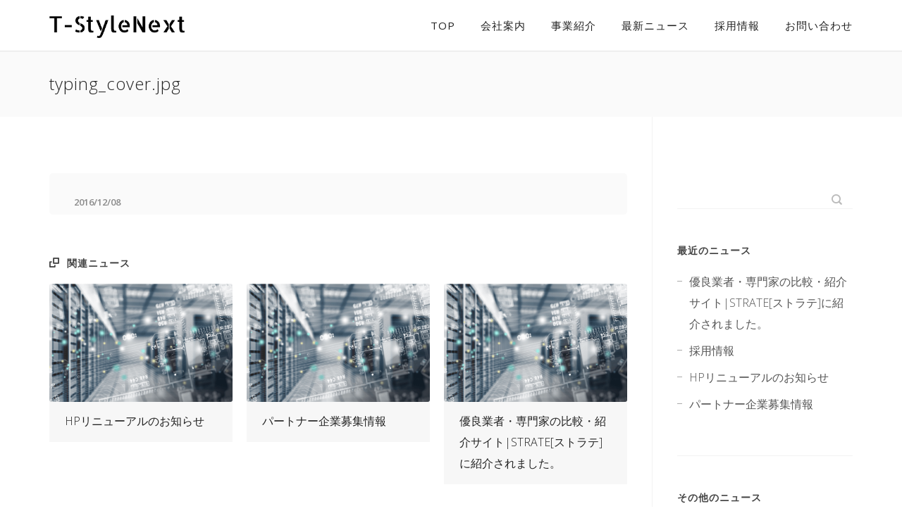

--- FILE ---
content_type: text/html; charset=UTF-8
request_url: https://www.t-stylenext.co.jp/typing-cover-jpg/
body_size: 13000
content:
<!doctype html>
<html class="no-js" dir="ltr" lang="ja"
	prefix="og: https://ogp.me/ns#"  prefix="og: http://ogp.me/ns#">
<head>
	<script async src="https://www.googletagmanager.com/gtag/js?id=UA-121556666-1"></script>
	<script>
	window.dataLayer = window.dataLayer || [];
	function gtag(){dataLayer.push(arguments);}
	gtag('js', new Date());
	gtag('config', 'UA-121556666-1');
	</script>

    	<link rel="pingback" href="https://www.t-stylenext.co.jp/tsn/xmlrpc.php">
	<meta charset="UTF-8">
    <meta name="viewport" content="width=device-width, initial-scale=1, maximum-scale=1">
	<link rel="profile" href="http://gmpg.org/xfn/11">
    
        
    	<link href="https://fonts.googleapis.com/earlyaccess/mplus1p.css" rel="stylesheet" />
	<title>typing_cover.jpg | 株式会社T-StyleNext</title>

		<!-- All in One SEO 4.3.9 - aioseo.com -->
		<meta name="robots" content="max-image-preview:large" />
		<link rel="canonical" href="https://www.t-stylenext.co.jp/typing-cover-jpg/" />
		<meta name="generator" content="All in One SEO (AIOSEO) 4.3.9" />
		<meta property="og:locale" content="ja_JP" />
		<meta property="og:site_name" content="株式会社T-StyleNext |" />
		<meta property="og:type" content="article" />
		<meta property="og:title" content="typing_cover.jpg | 株式会社T-StyleNext" />
		<meta property="og:url" content="https://www.t-stylenext.co.jp/typing-cover-jpg/" />
		<meta property="article:published_time" content="2016-12-08T14:52:48+00:00" />
		<meta property="article:modified_time" content="2016-12-08T14:52:48+00:00" />
		<meta name="twitter:card" content="summary" />
		<meta name="twitter:title" content="typing_cover.jpg | 株式会社T-StyleNext" />
		<script type="application/ld+json" class="aioseo-schema">
			{"@context":"https:\/\/schema.org","@graph":[{"@type":"BreadcrumbList","@id":"https:\/\/www.t-stylenext.co.jp\/typing-cover-jpg\/#breadcrumblist","itemListElement":[{"@type":"ListItem","@id":"https:\/\/www.t-stylenext.co.jp\/#listItem","position":1,"item":{"@type":"WebPage","@id":"https:\/\/www.t-stylenext.co.jp\/","name":"\u30db\u30fc\u30e0","url":"https:\/\/www.t-stylenext.co.jp\/"},"nextItem":"https:\/\/www.t-stylenext.co.jp\/typing-cover-jpg\/#listItem"},{"@type":"ListItem","@id":"https:\/\/www.t-stylenext.co.jp\/typing-cover-jpg\/#listItem","position":2,"item":{"@type":"WebPage","@id":"https:\/\/www.t-stylenext.co.jp\/typing-cover-jpg\/","name":"typing_cover.jpg","url":"https:\/\/www.t-stylenext.co.jp\/typing-cover-jpg\/"},"previousItem":"https:\/\/www.t-stylenext.co.jp\/#listItem"}]},{"@type":"ItemPage","@id":"https:\/\/www.t-stylenext.co.jp\/typing-cover-jpg\/#itempage","url":"https:\/\/www.t-stylenext.co.jp\/typing-cover-jpg\/","name":"typing_cover.jpg | \u682a\u5f0f\u4f1a\u793eT-StyleNext","inLanguage":"ja","isPartOf":{"@id":"https:\/\/www.t-stylenext.co.jp\/#website"},"breadcrumb":{"@id":"https:\/\/www.t-stylenext.co.jp\/typing-cover-jpg\/#breadcrumblist"},"author":{"@id":"https:\/\/www.t-stylenext.co.jp\/author\/yamanobeweb-fukurou-com\/#author"},"creator":{"@id":"https:\/\/www.t-stylenext.co.jp\/author\/yamanobeweb-fukurou-com\/#author"},"datePublished":"2016-12-08T14:52:48+09:00","dateModified":"2016-12-08T14:52:48+09:00"},{"@type":"Organization","@id":"https:\/\/www.t-stylenext.co.jp\/#organization","name":"\u682a\u5f0f\u4f1a\u793eT-StyleNext","url":"https:\/\/www.t-stylenext.co.jp\/"},{"@type":"Person","@id":"https:\/\/www.t-stylenext.co.jp\/author\/yamanobeweb-fukurou-com\/#author","url":"https:\/\/www.t-stylenext.co.jp\/author\/yamanobeweb-fukurou-com\/","name":"yamanobe@web-fukurou.com","image":{"@type":"ImageObject","@id":"https:\/\/www.t-stylenext.co.jp\/typing-cover-jpg\/#authorImage","url":"https:\/\/secure.gravatar.com\/avatar\/fc9c641940983a25b3cc9efc68e0da2f?s=96&d=mm&r=g","width":96,"height":96,"caption":"yamanobe@web-fukurou.com"}},{"@type":"WebSite","@id":"https:\/\/www.t-stylenext.co.jp\/#website","url":"https:\/\/www.t-stylenext.co.jp\/","name":"\u682a\u5f0f\u4f1a\u793eT-StyleNext","inLanguage":"ja","publisher":{"@id":"https:\/\/www.t-stylenext.co.jp\/#organization"}}]}
		</script>
		<!-- All in One SEO -->

<link rel='dns-prefetch' href='//fonts.googleapis.com' />
<link rel="alternate" type="application/rss+xml" title="株式会社T-StyleNext &raquo; フィード" href="https://www.t-stylenext.co.jp/feed/" />
<link rel="alternate" type="application/rss+xml" title="株式会社T-StyleNext &raquo; コメントフィード" href="https://www.t-stylenext.co.jp/comments/feed/" />
<meta name="twitter:card" content="summary_large_image"><meta name="twitter:site" content="username"><meta name="twitter:title" content="typing_cover.jpg"><meta name="twitter:description" content=" ... "><meta name="twitter:creator" content="username"><meta name="twitter:image:src" content="https://www.t-stylenext.co.jp/tsn/wp-content/uploads/2018/06/tsn-logo-dark.png"><meta property="og:type" content="article"/><meta property="og:site_name" content="株式会社T-StyleNext"/><meta property="og:title" content="typing_cover.jpg"/><meta property="og:description" content=" ... "/><meta property="og:url" content="https://www.t-stylenext.co.jp/typing-cover-jpg/"/><meta property="og:image" content="https://www.t-stylenext.co.jp/tsn/wp-content/uploads/2018/06/tsn-logo-dark.png"/><script type="text/javascript">
/* <![CDATA[ */
window._wpemojiSettings = {"baseUrl":"https:\/\/s.w.org\/images\/core\/emoji\/14.0.0\/72x72\/","ext":".png","svgUrl":"https:\/\/s.w.org\/images\/core\/emoji\/14.0.0\/svg\/","svgExt":".svg","source":{"concatemoji":"https:\/\/www.t-stylenext.co.jp\/tsn\/wp-includes\/js\/wp-emoji-release.min.js?ver=6.4.7"}};
/*! This file is auto-generated */
!function(i,n){var o,s,e;function c(e){try{var t={supportTests:e,timestamp:(new Date).valueOf()};sessionStorage.setItem(o,JSON.stringify(t))}catch(e){}}function p(e,t,n){e.clearRect(0,0,e.canvas.width,e.canvas.height),e.fillText(t,0,0);var t=new Uint32Array(e.getImageData(0,0,e.canvas.width,e.canvas.height).data),r=(e.clearRect(0,0,e.canvas.width,e.canvas.height),e.fillText(n,0,0),new Uint32Array(e.getImageData(0,0,e.canvas.width,e.canvas.height).data));return t.every(function(e,t){return e===r[t]})}function u(e,t,n){switch(t){case"flag":return n(e,"\ud83c\udff3\ufe0f\u200d\u26a7\ufe0f","\ud83c\udff3\ufe0f\u200b\u26a7\ufe0f")?!1:!n(e,"\ud83c\uddfa\ud83c\uddf3","\ud83c\uddfa\u200b\ud83c\uddf3")&&!n(e,"\ud83c\udff4\udb40\udc67\udb40\udc62\udb40\udc65\udb40\udc6e\udb40\udc67\udb40\udc7f","\ud83c\udff4\u200b\udb40\udc67\u200b\udb40\udc62\u200b\udb40\udc65\u200b\udb40\udc6e\u200b\udb40\udc67\u200b\udb40\udc7f");case"emoji":return!n(e,"\ud83e\udef1\ud83c\udffb\u200d\ud83e\udef2\ud83c\udfff","\ud83e\udef1\ud83c\udffb\u200b\ud83e\udef2\ud83c\udfff")}return!1}function f(e,t,n){var r="undefined"!=typeof WorkerGlobalScope&&self instanceof WorkerGlobalScope?new OffscreenCanvas(300,150):i.createElement("canvas"),a=r.getContext("2d",{willReadFrequently:!0}),o=(a.textBaseline="top",a.font="600 32px Arial",{});return e.forEach(function(e){o[e]=t(a,e,n)}),o}function t(e){var t=i.createElement("script");t.src=e,t.defer=!0,i.head.appendChild(t)}"undefined"!=typeof Promise&&(o="wpEmojiSettingsSupports",s=["flag","emoji"],n.supports={everything:!0,everythingExceptFlag:!0},e=new Promise(function(e){i.addEventListener("DOMContentLoaded",e,{once:!0})}),new Promise(function(t){var n=function(){try{var e=JSON.parse(sessionStorage.getItem(o));if("object"==typeof e&&"number"==typeof e.timestamp&&(new Date).valueOf()<e.timestamp+604800&&"object"==typeof e.supportTests)return e.supportTests}catch(e){}return null}();if(!n){if("undefined"!=typeof Worker&&"undefined"!=typeof OffscreenCanvas&&"undefined"!=typeof URL&&URL.createObjectURL&&"undefined"!=typeof Blob)try{var e="postMessage("+f.toString()+"("+[JSON.stringify(s),u.toString(),p.toString()].join(",")+"));",r=new Blob([e],{type:"text/javascript"}),a=new Worker(URL.createObjectURL(r),{name:"wpTestEmojiSupports"});return void(a.onmessage=function(e){c(n=e.data),a.terminate(),t(n)})}catch(e){}c(n=f(s,u,p))}t(n)}).then(function(e){for(var t in e)n.supports[t]=e[t],n.supports.everything=n.supports.everything&&n.supports[t],"flag"!==t&&(n.supports.everythingExceptFlag=n.supports.everythingExceptFlag&&n.supports[t]);n.supports.everythingExceptFlag=n.supports.everythingExceptFlag&&!n.supports.flag,n.DOMReady=!1,n.readyCallback=function(){n.DOMReady=!0}}).then(function(){return e}).then(function(){var e;n.supports.everything||(n.readyCallback(),(e=n.source||{}).concatemoji?t(e.concatemoji):e.wpemoji&&e.twemoji&&(t(e.twemoji),t(e.wpemoji)))}))}((window,document),window._wpemojiSettings);
/* ]]> */
</script>
<style id='wp-emoji-styles-inline-css' type='text/css'>

	img.wp-smiley, img.emoji {
		display: inline !important;
		border: none !important;
		box-shadow: none !important;
		height: 1em !important;
		width: 1em !important;
		margin: 0 0.07em !important;
		vertical-align: -0.1em !important;
		background: none !important;
		padding: 0 !important;
	}
</style>
<link rel='stylesheet' id='wp-block-library-css' href='https://www.t-stylenext.co.jp/tsn/wp-includes/css/dist/block-library/style.min.css?ver=6.4.7' type='text/css' media='all' />
<style id='classic-theme-styles-inline-css' type='text/css'>
/*! This file is auto-generated */
.wp-block-button__link{color:#fff;background-color:#32373c;border-radius:9999px;box-shadow:none;text-decoration:none;padding:calc(.667em + 2px) calc(1.333em + 2px);font-size:1.125em}.wp-block-file__button{background:#32373c;color:#fff;text-decoration:none}
</style>
<style id='global-styles-inline-css' type='text/css'>
body{--wp--preset--color--black: #000000;--wp--preset--color--cyan-bluish-gray: #abb8c3;--wp--preset--color--white: #ffffff;--wp--preset--color--pale-pink: #f78da7;--wp--preset--color--vivid-red: #cf2e2e;--wp--preset--color--luminous-vivid-orange: #ff6900;--wp--preset--color--luminous-vivid-amber: #fcb900;--wp--preset--color--light-green-cyan: #7bdcb5;--wp--preset--color--vivid-green-cyan: #00d084;--wp--preset--color--pale-cyan-blue: #8ed1fc;--wp--preset--color--vivid-cyan-blue: #0693e3;--wp--preset--color--vivid-purple: #9b51e0;--wp--preset--gradient--vivid-cyan-blue-to-vivid-purple: linear-gradient(135deg,rgba(6,147,227,1) 0%,rgb(155,81,224) 100%);--wp--preset--gradient--light-green-cyan-to-vivid-green-cyan: linear-gradient(135deg,rgb(122,220,180) 0%,rgb(0,208,130) 100%);--wp--preset--gradient--luminous-vivid-amber-to-luminous-vivid-orange: linear-gradient(135deg,rgba(252,185,0,1) 0%,rgba(255,105,0,1) 100%);--wp--preset--gradient--luminous-vivid-orange-to-vivid-red: linear-gradient(135deg,rgba(255,105,0,1) 0%,rgb(207,46,46) 100%);--wp--preset--gradient--very-light-gray-to-cyan-bluish-gray: linear-gradient(135deg,rgb(238,238,238) 0%,rgb(169,184,195) 100%);--wp--preset--gradient--cool-to-warm-spectrum: linear-gradient(135deg,rgb(74,234,220) 0%,rgb(151,120,209) 20%,rgb(207,42,186) 40%,rgb(238,44,130) 60%,rgb(251,105,98) 80%,rgb(254,248,76) 100%);--wp--preset--gradient--blush-light-purple: linear-gradient(135deg,rgb(255,206,236) 0%,rgb(152,150,240) 100%);--wp--preset--gradient--blush-bordeaux: linear-gradient(135deg,rgb(254,205,165) 0%,rgb(254,45,45) 50%,rgb(107,0,62) 100%);--wp--preset--gradient--luminous-dusk: linear-gradient(135deg,rgb(255,203,112) 0%,rgb(199,81,192) 50%,rgb(65,88,208) 100%);--wp--preset--gradient--pale-ocean: linear-gradient(135deg,rgb(255,245,203) 0%,rgb(182,227,212) 50%,rgb(51,167,181) 100%);--wp--preset--gradient--electric-grass: linear-gradient(135deg,rgb(202,248,128) 0%,rgb(113,206,126) 100%);--wp--preset--gradient--midnight: linear-gradient(135deg,rgb(2,3,129) 0%,rgb(40,116,252) 100%);--wp--preset--font-size--small: 13px;--wp--preset--font-size--medium: 20px;--wp--preset--font-size--large: 36px;--wp--preset--font-size--x-large: 42px;--wp--preset--spacing--20: 0.44rem;--wp--preset--spacing--30: 0.67rem;--wp--preset--spacing--40: 1rem;--wp--preset--spacing--50: 1.5rem;--wp--preset--spacing--60: 2.25rem;--wp--preset--spacing--70: 3.38rem;--wp--preset--spacing--80: 5.06rem;--wp--preset--shadow--natural: 6px 6px 9px rgba(0, 0, 0, 0.2);--wp--preset--shadow--deep: 12px 12px 50px rgba(0, 0, 0, 0.4);--wp--preset--shadow--sharp: 6px 6px 0px rgba(0, 0, 0, 0.2);--wp--preset--shadow--outlined: 6px 6px 0px -3px rgba(255, 255, 255, 1), 6px 6px rgba(0, 0, 0, 1);--wp--preset--shadow--crisp: 6px 6px 0px rgba(0, 0, 0, 1);}:where(.is-layout-flex){gap: 0.5em;}:where(.is-layout-grid){gap: 0.5em;}body .is-layout-flow > .alignleft{float: left;margin-inline-start: 0;margin-inline-end: 2em;}body .is-layout-flow > .alignright{float: right;margin-inline-start: 2em;margin-inline-end: 0;}body .is-layout-flow > .aligncenter{margin-left: auto !important;margin-right: auto !important;}body .is-layout-constrained > .alignleft{float: left;margin-inline-start: 0;margin-inline-end: 2em;}body .is-layout-constrained > .alignright{float: right;margin-inline-start: 2em;margin-inline-end: 0;}body .is-layout-constrained > .aligncenter{margin-left: auto !important;margin-right: auto !important;}body .is-layout-constrained > :where(:not(.alignleft):not(.alignright):not(.alignfull)){max-width: var(--wp--style--global--content-size);margin-left: auto !important;margin-right: auto !important;}body .is-layout-constrained > .alignwide{max-width: var(--wp--style--global--wide-size);}body .is-layout-flex{display: flex;}body .is-layout-flex{flex-wrap: wrap;align-items: center;}body .is-layout-flex > *{margin: 0;}body .is-layout-grid{display: grid;}body .is-layout-grid > *{margin: 0;}:where(.wp-block-columns.is-layout-flex){gap: 2em;}:where(.wp-block-columns.is-layout-grid){gap: 2em;}:where(.wp-block-post-template.is-layout-flex){gap: 1.25em;}:where(.wp-block-post-template.is-layout-grid){gap: 1.25em;}.has-black-color{color: var(--wp--preset--color--black) !important;}.has-cyan-bluish-gray-color{color: var(--wp--preset--color--cyan-bluish-gray) !important;}.has-white-color{color: var(--wp--preset--color--white) !important;}.has-pale-pink-color{color: var(--wp--preset--color--pale-pink) !important;}.has-vivid-red-color{color: var(--wp--preset--color--vivid-red) !important;}.has-luminous-vivid-orange-color{color: var(--wp--preset--color--luminous-vivid-orange) !important;}.has-luminous-vivid-amber-color{color: var(--wp--preset--color--luminous-vivid-amber) !important;}.has-light-green-cyan-color{color: var(--wp--preset--color--light-green-cyan) !important;}.has-vivid-green-cyan-color{color: var(--wp--preset--color--vivid-green-cyan) !important;}.has-pale-cyan-blue-color{color: var(--wp--preset--color--pale-cyan-blue) !important;}.has-vivid-cyan-blue-color{color: var(--wp--preset--color--vivid-cyan-blue) !important;}.has-vivid-purple-color{color: var(--wp--preset--color--vivid-purple) !important;}.has-black-background-color{background-color: var(--wp--preset--color--black) !important;}.has-cyan-bluish-gray-background-color{background-color: var(--wp--preset--color--cyan-bluish-gray) !important;}.has-white-background-color{background-color: var(--wp--preset--color--white) !important;}.has-pale-pink-background-color{background-color: var(--wp--preset--color--pale-pink) !important;}.has-vivid-red-background-color{background-color: var(--wp--preset--color--vivid-red) !important;}.has-luminous-vivid-orange-background-color{background-color: var(--wp--preset--color--luminous-vivid-orange) !important;}.has-luminous-vivid-amber-background-color{background-color: var(--wp--preset--color--luminous-vivid-amber) !important;}.has-light-green-cyan-background-color{background-color: var(--wp--preset--color--light-green-cyan) !important;}.has-vivid-green-cyan-background-color{background-color: var(--wp--preset--color--vivid-green-cyan) !important;}.has-pale-cyan-blue-background-color{background-color: var(--wp--preset--color--pale-cyan-blue) !important;}.has-vivid-cyan-blue-background-color{background-color: var(--wp--preset--color--vivid-cyan-blue) !important;}.has-vivid-purple-background-color{background-color: var(--wp--preset--color--vivid-purple) !important;}.has-black-border-color{border-color: var(--wp--preset--color--black) !important;}.has-cyan-bluish-gray-border-color{border-color: var(--wp--preset--color--cyan-bluish-gray) !important;}.has-white-border-color{border-color: var(--wp--preset--color--white) !important;}.has-pale-pink-border-color{border-color: var(--wp--preset--color--pale-pink) !important;}.has-vivid-red-border-color{border-color: var(--wp--preset--color--vivid-red) !important;}.has-luminous-vivid-orange-border-color{border-color: var(--wp--preset--color--luminous-vivid-orange) !important;}.has-luminous-vivid-amber-border-color{border-color: var(--wp--preset--color--luminous-vivid-amber) !important;}.has-light-green-cyan-border-color{border-color: var(--wp--preset--color--light-green-cyan) !important;}.has-vivid-green-cyan-border-color{border-color: var(--wp--preset--color--vivid-green-cyan) !important;}.has-pale-cyan-blue-border-color{border-color: var(--wp--preset--color--pale-cyan-blue) !important;}.has-vivid-cyan-blue-border-color{border-color: var(--wp--preset--color--vivid-cyan-blue) !important;}.has-vivid-purple-border-color{border-color: var(--wp--preset--color--vivid-purple) !important;}.has-vivid-cyan-blue-to-vivid-purple-gradient-background{background: var(--wp--preset--gradient--vivid-cyan-blue-to-vivid-purple) !important;}.has-light-green-cyan-to-vivid-green-cyan-gradient-background{background: var(--wp--preset--gradient--light-green-cyan-to-vivid-green-cyan) !important;}.has-luminous-vivid-amber-to-luminous-vivid-orange-gradient-background{background: var(--wp--preset--gradient--luminous-vivid-amber-to-luminous-vivid-orange) !important;}.has-luminous-vivid-orange-to-vivid-red-gradient-background{background: var(--wp--preset--gradient--luminous-vivid-orange-to-vivid-red) !important;}.has-very-light-gray-to-cyan-bluish-gray-gradient-background{background: var(--wp--preset--gradient--very-light-gray-to-cyan-bluish-gray) !important;}.has-cool-to-warm-spectrum-gradient-background{background: var(--wp--preset--gradient--cool-to-warm-spectrum) !important;}.has-blush-light-purple-gradient-background{background: var(--wp--preset--gradient--blush-light-purple) !important;}.has-blush-bordeaux-gradient-background{background: var(--wp--preset--gradient--blush-bordeaux) !important;}.has-luminous-dusk-gradient-background{background: var(--wp--preset--gradient--luminous-dusk) !important;}.has-pale-ocean-gradient-background{background: var(--wp--preset--gradient--pale-ocean) !important;}.has-electric-grass-gradient-background{background: var(--wp--preset--gradient--electric-grass) !important;}.has-midnight-gradient-background{background: var(--wp--preset--gradient--midnight) !important;}.has-small-font-size{font-size: var(--wp--preset--font-size--small) !important;}.has-medium-font-size{font-size: var(--wp--preset--font-size--medium) !important;}.has-large-font-size{font-size: var(--wp--preset--font-size--large) !important;}.has-x-large-font-size{font-size: var(--wp--preset--font-size--x-large) !important;}
.wp-block-navigation a:where(:not(.wp-element-button)){color: inherit;}
:where(.wp-block-post-template.is-layout-flex){gap: 1.25em;}:where(.wp-block-post-template.is-layout-grid){gap: 1.25em;}
:where(.wp-block-columns.is-layout-flex){gap: 2em;}:where(.wp-block-columns.is-layout-grid){gap: 2em;}
.wp-block-pullquote{font-size: 1.5em;line-height: 1.6;}
</style>
<link rel='stylesheet' id='contact-form-7-css' href='https://www.t-stylenext.co.jp/tsn/wp-content/plugins/contact-form-7/includes/css/styles.css?ver=5.4.2' type='text/css' media='all' />
<link rel='stylesheet' id='rs-plugin-settings-css' href='https://www.t-stylenext.co.jp/tsn/wp-content/plugins/revslider/public/assets/css/settings.css?ver=5.4.6.2' type='text/css' media='all' />
<style id='rs-plugin-settings-inline-css' type='text/css'>
#rs-demo-id {}
</style>
<link rel='stylesheet' id='lookup_idealtheme_opensans_font-css' href='https://fonts.googleapis.com/css?family=Open+Sans%3A300%2C400%2C600%2C700%2C800%7CRoboto%3A300%2C400%2C500%2C600%2C700%2C800&#038;ver=6.4.7' type='text/css' media='all' />
<link rel='stylesheet' id='lookup_idealtheme_main_style-css' href='https://www.t-stylenext.co.jp/tsn/wp-content/themes/lookup/css/style.css?ver=1.2' type='text/css' media='all' />
<style id='lookup_idealtheme_main_style-inline-css' type='text/css'>
@media only screen and (min-width: 992px) {
			.header_on_side.dark_sup_menu #side_heder #side_heder_in {
				background: #1c2223;
			}
		}body,textarea {
    font-family:"Mplus 1p", "Open Sans",sans-serif;
    font-weight:300;
}
#logo {
    top:8px;
}
#navy {
    font-size:15px;
}
#navy > li > a {
    font-weight:400;
}
.light_header #navy > li > a {
    color:#222!important;
}
.light_header #navy > li > a:hover {
    color:#00acc3;
}
.tp-bgimg {
    animation: sizeScaleSimple 12s linear 1s;
}
@keyframes sizeScaleSimple {
    0% {
        -webkit-transform: scale(1);
        -moz-transform: scale(1);
        -o-transform: scale(1);
        -ms-transform: scale(1);
    }
    100% {
        -webkit-transform: scale(1.2);
        -moz-transform: scale(1.2);
        -o-transform: scale(1.2);
        -ms-transform: scale(1.2);
    }
}
@keyframes sizeScale {
    0% {
        -webkit-transform: scale(1);
        -moz-transform: scale(1);
        -o-transform: scale(1);
        -ms-transform: scale(1);
    }
    50% {
        -webkit-transform: scale(1.2);
        -moz-transform: scale(1.2);
        -o-transform: scale(1.2);
        -ms-transform: scale(1.2);
    }
    100% {
        -webkit-transform: scale(1);
        -moz-transform: scale(1);
        -o-transform: scale(1);
        -ms-transform: scale(1);
    }
}
.entry-content > p {
    margin-bottom:0!important;
}
.page_title h1 {
    line-height:24px!important;
}
.c_detail {
    line-height:32px!important;
}
.c_detail .c_desc {
    opacity:1!important;
}
#news .desc_text_block {
    font-size:18px!important;
    color:#404040!important;
}
.gm-style .gm-style-iw {
    color:black;
}
.post_popular_a {
    color:#222!important;
    font-size:16px!important;
    font-weight:400!important;
}
.post_popular_title {
    color:#222!important;
}
.footer_copy_text {
    color:white!important;
}
div.wpcf7-mail-sent-ok {
    color:#398f14;
    border:none;
    font-weight:600;
    margin:0!important;
    padding:0!important;
    background-color:transparent;
}
div.wpcf7-validation-errors {
    color:#e74c3c;
    border:none;
    font-weight:600;
    margin:0;
    padding:0;
    background-color:transparent;
}
input[type=submit] {
    border: 2px solid rgba(255,255,255,0.12);
    border-radius: 4px;
    background-color: rgba(255,255,255,1);
    color: black;
    font-size: 16px;
    padding: 5px 15px;
    outline:none;
}
input[type=submit]:hover {
    background-color: rgba(255,255,255,0.2);
}

@media all and (max-width: 992px) {
    #logo {
        top:14px;
    }
    #logo > a {
        height:24px!important;
    }
}

@media all and (max-width: 479px) {
    #about-us .hm_no_overlay {
        padding-top:50px!important;
        padding-bottom:20px!important;
    }
    #about-us .hm_column_con {
        padding-bottom:30px!important;
    }
    h2 .main-title {
        font-size:22px!important;
    }
    #business-outline .hm_no_overlay {
        padding-top:50px!important;
        padding-bottom:20px!important;
    }
    #business-outline .hmicon_t {
        font-size:16px!important;
    }
    .hmicon_simple_con .hm_columns, .hmicon_side_con .hm_columns {
        margin-top:30px!important;
    }
    #news .hm_no_overlay {
        padding-top:50px!important;
        padding-bottom:60px!important;
    }
    #news .desc_text_block {
        font-size:16px!important;
    }
    #contact .bg_overlay {
        padding-top:50px!important;
        padding-bottom:50px!important;
    }
    #contact .main_title {
        margin-bottom:20px!important
    }
    #contact .hm_column_con {
        padding-top:0!important;
        padding-bottom:20px!important;
    }
    form input, form textarea {
        max-width:100%;
    }
}.breadcrumbs span, .breadcrumbs a, .breadcrumbs a:hover, .page_title h1, .breadcrumbs{
			color: #222222 !important;
		}
</style>
<link rel='stylesheet' id='lookup_idealtheme_icon_fonts_style-css' href='https://www.t-stylenext.co.jp/tsn/wp-content/themes/lookup/css/icon-fonts.css?ver=1.2' type='text/css' media='all' />
<link rel='stylesheet' id='lookup_main_style-css' href='https://www.t-stylenext.co.jp/tsn/wp-content/themes/lookup/style.css?ver=6.4.7' type='text/css' media='all' />
<script type="text/javascript" src="https://www.t-stylenext.co.jp/tsn/wp-includes/js/jquery/jquery.min.js?ver=3.7.1" id="jquery-core-js"></script>
<script type="text/javascript" src="https://www.t-stylenext.co.jp/tsn/wp-includes/js/jquery/jquery-migrate.min.js?ver=3.4.1" id="jquery-migrate-js"></script>
<script type="text/javascript" src="https://www.t-stylenext.co.jp/tsn/wp-content/plugins/revslider/public/assets/js/jquery.themepunch.tools.min.js?ver=5.4.6.2" id="tp-tools-js"></script>
<script type="text/javascript" src="https://www.t-stylenext.co.jp/tsn/wp-content/plugins/revslider/public/assets/js/jquery.themepunch.revolution.min.js?ver=5.4.6.2" id="revmin-js"></script>
<link rel="https://api.w.org/" href="https://www.t-stylenext.co.jp/wp-json/" /><link rel="alternate" type="application/json" href="https://www.t-stylenext.co.jp/wp-json/wp/v2/media/5964" /><link rel="EditURI" type="application/rsd+xml" title="RSD" href="https://www.t-stylenext.co.jp/tsn/xmlrpc.php?rsd" />
<meta name="generator" content="WordPress 6.4.7" />
<link rel='shortlink' href='https://www.t-stylenext.co.jp/?p=5964' />
<link rel="alternate" type="application/json+oembed" href="https://www.t-stylenext.co.jp/wp-json/oembed/1.0/embed?url=https%3A%2F%2Fwww.t-stylenext.co.jp%2Ftyping-cover-jpg%2F" />
<link rel="alternate" type="text/xml+oembed" href="https://www.t-stylenext.co.jp/wp-json/oembed/1.0/embed?url=https%3A%2F%2Fwww.t-stylenext.co.jp%2Ftyping-cover-jpg%2F&#038;format=xml" />
<style type="text/css">
		    ::-webkit-selection {
			 	background: #00ACC3;
			}
			::-moz-selection {
			 	background: #00ACC3;
			}
			::selection {
				background: #00ACC3;
			}
			@media only screen and (max-width: 992px) {
				#navy > li.current_page_item > a, #navy > li > a:hover, .mobile_menu #navy > li.opened_menu > a{
					color: #00ACC3;
				}
			}
			@media only screen and (max-width: 992px) {
				.top_add_card:hover, .active .top_add_card{
					color: #00ACC3;
				}
			}</style><!--[if lt IE 9]><script src="//html5shim.googlecode.com/svn/trunk/html5.js"></script><![endif]--><meta name="generator" content="Powered by WPBakery Page Builder - drag and drop page builder for WordPress."/>
<!--[if lte IE 9]><link rel="stylesheet" type="text/css" href="https://www.t-stylenext.co.jp/tsn/wp-content/plugins/js_composer/assets/css/vc_lte_ie9.min.css" media="screen"><![endif]--><meta name="generator" content="Powered by Slider Revolution 5.4.6.2 - responsive, Mobile-Friendly Slider Plugin for WordPress with comfortable drag and drop interface." />
<script type="text/javascript">function setREVStartSize(e){
				try{ var i=jQuery(window).width(),t=9999,r=0,n=0,l=0,f=0,s=0,h=0;					
					if(e.responsiveLevels&&(jQuery.each(e.responsiveLevels,function(e,f){f>i&&(t=r=f,l=e),i>f&&f>r&&(r=f,n=e)}),t>r&&(l=n)),f=e.gridheight[l]||e.gridheight[0]||e.gridheight,s=e.gridwidth[l]||e.gridwidth[0]||e.gridwidth,h=i/s,h=h>1?1:h,f=Math.round(h*f),"fullscreen"==e.sliderLayout){var u=(e.c.width(),jQuery(window).height());if(void 0!=e.fullScreenOffsetContainer){var c=e.fullScreenOffsetContainer.split(",");if (c) jQuery.each(c,function(e,i){u=jQuery(i).length>0?u-jQuery(i).outerHeight(!0):u}),e.fullScreenOffset.split("%").length>1&&void 0!=e.fullScreenOffset&&e.fullScreenOffset.length>0?u-=jQuery(window).height()*parseInt(e.fullScreenOffset,0)/100:void 0!=e.fullScreenOffset&&e.fullScreenOffset.length>0&&(u-=parseInt(e.fullScreenOffset,0))}f=u}else void 0!=e.minHeight&&f<e.minHeight&&(f=e.minHeight);e.c.closest(".rev_slider_wrapper").css({height:f})					
				}catch(d){console.log("Failure at Presize of Slider:"+d)}
			};</script>
<style type="text/css" title="dynamic-css" class="options-output">.breadcrumbs span, .breadcrumbs a, .breadcrumbs a:hover, .page_title h1{color:#222222;}.preloader3 .spinner .sk-dot1, .preloader3 .spinner .sk-dot2{border-color:#00acc3;}.preloader2 .spinner .sk-dot1, .preloader2 .spinner .sk-dot2, .preloader1 .spinner > div{background-color:#00acc3;}#preloader{background:#ffffff;}{background-color:#00ACC3;}.add2cart_details ins, .single_product_details ins, .price ins, .single_product_price_con > .amount, .add2cart_prod_price > .amount, a, a:hover, #navy ul li:hover > a, #navy ul li:hover > a i.menu_icon, #navy .mega_menu > li > a, #navy .tab_menu_item > a:hover, #navy .tab_menu_item:not(.active) > a:hover i, .light_header .top_add_card:hover, .light_header .active .top_add_card, .dark_sup_menu :not(.mobile_menu) #navy ul.mega_menu > li:hover > a, .dark_sup_menu .menu_special_color, .porto_simple_title .porto_desc h6:hover, .porto_nums > span.like.added i, .porto_nums > span.like i:hover, #options .sort_list a:hover, #options .sort_list a.selected, #sort-direction.option-set a.selected, #sort-direction.option-set a:hover, .counter .icon, .add2cart_btn:hover, .add2cart_btn:hover i, .team_block .back .social_media a:hover, .social_media a:hover, .blog_grid_con .meta a:hover, .post_title_con .meta a:hover, .timeline_block .meta a:hover, .blog_grid_con .title a:hover, .timeline_block .timeline_title a:hover, .read_more_button, .tags_con > a:hover, .post_next_prev a:hover, .post_next_prev a:hover, .post_next_prev a:hover .t, .porto_galla .lookup_p, .porto_galla .owl_n, .rev_color_main, .flex_in_color1, .main_title_c1, #navy > li.current_page_item > a:not(.nav_trigger), #navy > li:hover > a:not(.nav_trigger), #navy > li > a.current, .light_header #navy > li > a.current, #navy .image_menu .owl-prev, #navy .image_menu .owl-next, .top_cart_list > li > a:hover .top_cart_title, .left.top_cart_total, .left.top_cart_total, .main_title h2 .icon, .tabs2:not(.fill_active) .tabs-navi a:hover, .tabs1.ver_tabs .tabs-navi a.selected, .tabs2 .tabs-navi a.selected, .tabs2 .tabs-navi a.selected > span i, .add2cart_image .add2cart_zoom:hover, .cart_toltip_icon, .cart_toltip_icon2, .posts_widget_list li > a, .add2cart_buttons > a:hover, .product_options .option_name, .simple_title, #reviews .required, .team_block2 a:hover .person_name, .about_author_link:hover > span, .blog_grid_desc .title a:hover, .hm_blog_list .blog_grid_con .title a:hover, .post_title_con .title a:hover, .hm_filter_wrapper_con .occ_expanded .acc_title, .btn_a i.in_left, .btn_a i.in_right, .sitemap ul li a:hover, i.lfc_icon, .open_options, .open_options:focus, .share_on_socials a:hover, .hm-tabs.simple_tabs .tabs-navi li a:not(.selected):hover, .tabs1.fill_active .tabs-navi a.selected, .lookup_p:hover, .owl_n:hover, .person_name:hover, .hm_plan1 .plan_price_btn:hover, .list_icon li > i, .hmicon_i, .hmbtn_curved:hover, .hmbtn_curved_c, .filter_simple #filter-by > li a.selected, .filter_simple #filter-by > li a:hover, .filter_buttons #filter-by > li a:not(.selected):hover, .pagination li a:hover, .pagination li.active a, .pagination li.next_pagination > a:hover, .pagination li.prev_pagination > a:hover, .dark_header.menu_dark_transparent:not(.menu_button_mode) #site_header > div:not(.sticky_menu) #navy > li:hover > a, .white_section .send_button2:hover, .top_cart_con .total .amount{color:#00ACC3;}.newsletter_button, .top_add_card > span, .top_add_card:hover > span, .tree_features > li > .tree_curv, .tree_features > li, .main_title.has_bg h2, #navy .tab_menu_item.active > a, .feature_icon .icon, .hm_filter_wrapper .porto_type:after, #filter-by > li a.selected, .mb_YTPseekbar, .spec_req2, .spec_req2 .raq_a2, .spec_req2 .raq_b2, .progress_bar .fill, .feature_inner_ling:after, .hm_popup_frames:not(.lookup_btn):after, .related_posts_slide .related_img:after, .timeline_block .timeline_feature > a:not(.quote_con):before, .timeline_block .timeline_feature .owl-item a:before, .colored_masonry .blog_grid_desc, .rev_offer_circle, .flex_style1 #flex_carousel .flex_next > span:after, .flex_style1 #flex_carousel .flex_previous > span:after, .camera_wrap .camera_pag .camera_pag_ul li:hover > span, .camera_wrap .camera_pag .camera_pag_ul li.cameracurrent > span, .flex-control-paging li a.flex-active, .mejs-controls .mejs-time-rail .mejs-time-current, .mejs-controls .mejs-volume-button .mejs-volume-slider .mejs-volume-current, .mejs-controls .mejs-horizontal-volume-slider .mejs-horizontal-volume-current, #navy li.normal_menu ul:after,  #navy li.has_mega_menu > ul:after, .top_catt_remove:hover:after, .top_catt_remove:hover:before, .tabs1:not(.ver_tabs):not(.fill_active) .tabs-navi a.selected:before, .tabs2.fill_active .tabs-navi a.selected, .tabs2.fill_active .tabs-navi a:hover, .ver_tabs .tabs-navi a.selected:before, .send_button, .sidebar_slide_title:after, .send_button3:hover, .team_block2 .member_img:before, .recent_posts_list li > a .recent_posts_img:after, .flickr_badge_image a:after, .blog_list_format, .blog_list_format:hover, .acc_bg .occ_expanded .acc_title, .hm_filter_wrapper_con .occ_expanded .acc_arr:after, .hm_filter_wrapper_con .occ_expanded .acc_arr:before, .sitemap > li > a, .spinner1 > div, .dark .team_block .face.back, .dark .acc_bg .occ_expanded .acc_title, .option_button.active, .option_button:hover, .hm_vid_con:after, .woocommerce .remove.top_catt_remove:hover:after, .woocommerce .remove.top_catt_remove:hover:before, .remove.top_catt_remove:hover:after, .remove.top_catt_remove:hover:before, .hm-tabs.simple_tabs .tabs-navi li a.selected, .ac_pm.acc_no .occ_expanded .acc_arr, .owl_abs_arr .lookup_p:hover, .owl_abs_arr .owl_n:hover, .line_arrows li .list-arr, .hmbtn_curved_c:hover, .porto_full_desc .icon_expand:hover, .hoverdir_con:before, .white_section .send_button2, .woocommerce .product form.cart .single_add_to_cart_button.button:hover, .sale_new, .featured_slide_img:after{background:#00ACC3;}.filter_by_mobile #filter-by > li a.selected, #filter-by > li a.selected, .add2cart_btn:hover, .dark .team_block .face.back, .social_media a:hover, .tags_con > a:hover, .top_catt_remove:hover, .tabs2 .tabs-navi a.selected, .tabs2.fill_active .tabs-navi a.selected, .tabs2.fill_active .tabs-navi a:hover, .hm-tabs.simple_tabs .tabs-navi li a.selected, .send_button, .send_button2, .pagination li a:hover, .pagination li.active a, .pagination li.next_pagination > a:hover, .pagination li.prev_pagination > a:hover, .send_button3:hover, .comment-reply-link:hover, .comment-edit-link:hover, .acc_bg .occ_expanded .acc_title, .sitemap > li > a, .option_button.active, .option_button:hover, #comments .comment-reply-link:hover, #comments .comment-edit-link:hover, .woocommerce .remove.top_catt_remove:hover, .remove.top_catt_remove:hover, .share_on_socials a:hover, .hm-tabs.simple_tabs .tabs-navi li a, .lookup_p:hover, .owl_n:hover, .hm_plan1 .plan_price_btn:hover, .hmbtn_curved:hover, .hmbtn_curved_c, .form_douple input[type="text"]:focus, .form_douple input[type="date"]:focus, .form_douple input[type="email"]:focus, .form_douple input[type="number"]:not(.qty):focus, .form_douple textarea:focus, .form_douple input[type="password"]:focus, .form_douple input[type="tel"]:focus, .form_douple input[type="password"]:focus, .white_section .hmbtn_curved:hover{border-color:#00ACC3;}.tabs1.fill_active.tabs_mobile:not(.ver_tabs) .tabs-navi li a.selected, .tabs1.fill_active.tabs_mobile:not(.ver_tabs) .tabs-navi li a:hover{border-bottom-color:#00ACC3;}.tabs1.fill_active.tabs_mobile:not(.ver_tabs) .tabs-navi li a.selected, .tabs1.fill_active.tabs_mobile:not(.ver_tabs) .tabs-navi li a:hover{border-left-color:#00ACC3;}{stroke:#00ACC3;}.send_button, #submit-comment, #respond input#submit, a.button, button.button, input.button, #respond input#submit.alt, a.button.alt, button.button.alt, input.button.alt, .woocommerce #respond input#submit, .woocommerce a.button, .woocommerce button.button, .woocommerce input.button{background:#00ACC3;}.menu_button_mode:not(.header_on_side) #nav_menu:not(.mobile_menu) #navy > li.current_page_item > a,  .menu_button_mode:not(.header_on_side) #nav_menu:not(.mobile_menu) #navy > li.current_page_item:hover > a, .menu_button_mode:not(.header_on_side) #nav_menu:not(.mobile_menu) #navy > li:hover > a, #nav_menu:not(.mobile_menu) #navy li.normal_menu > ul:after{background:#00acc3;}#navy > li.current_page_item > a:not(.nav_trigger), #navy > li:hover > a:not(.nav_trigger), #navy > li.current > a, .light_header #navy > li.current > a, #navy > li.current-menu-ancestor > a, .light_header:not(.menu_button_mode) #navy > li.current-menu-ancestor > a, .light_header.dark_sup_menu .has_mobile_menu #navy > li.opened_menu > a{color:#00acc3;}body.home .page_title h1{color:#888888;}#footer.hm_dark_footer{background:#272727;}body{opacity: 1;visibility: visible;-webkit-transition: opacity 0.24s ease-in-out;-moz-transition: opacity 0.24s ease-in-out;transition: opacity 0.24s ease-in-out;}.wf-loading body,{opacity: 0;}.ie.wf-loading body,{visibility: hidden;}body{color:#222222;font-size:16px;opacity: 1;visibility: visible;-webkit-transition: opacity 0.24s ease-in-out;-moz-transition: opacity 0.24s ease-in-out;transition: opacity 0.24s ease-in-out;}.wf-loading body,{opacity: 0;}.ie.wf-loading body,{visibility: hidden;}h1{line-height:1.2px;color:#222222;font-size:36px;opacity: 1;visibility: visible;-webkit-transition: opacity 0.24s ease-in-out;-moz-transition: opacity 0.24s ease-in-out;transition: opacity 0.24s ease-in-out;}.wf-loading h1,{opacity: 0;}.ie.wf-loading h1,{visibility: hidden;}h2{line-height:1.2px;color:#222222;font-size:30px;opacity: 1;visibility: visible;-webkit-transition: opacity 0.24s ease-in-out;-moz-transition: opacity 0.24s ease-in-out;transition: opacity 0.24s ease-in-out;}.wf-loading h2,{opacity: 0;}.ie.wf-loading h2,{visibility: hidden;}h3{line-height:1.2px;color:#222222;font-size:26px;opacity: 1;visibility: visible;-webkit-transition: opacity 0.24s ease-in-out;-moz-transition: opacity 0.24s ease-in-out;transition: opacity 0.24s ease-in-out;}.wf-loading h3,{opacity: 0;}.ie.wf-loading h3,{visibility: hidden;}h4{line-height:1.2px;color:#222222;font-size:22px;opacity: 1;visibility: visible;-webkit-transition: opacity 0.24s ease-in-out;-moz-transition: opacity 0.24s ease-in-out;transition: opacity 0.24s ease-in-out;}.wf-loading h4,{opacity: 0;}.ie.wf-loading h4,{visibility: hidden;}h5{line-height:1.2px;color:#222222;font-size:18px;opacity: 1;visibility: visible;-webkit-transition: opacity 0.24s ease-in-out;-moz-transition: opacity 0.24s ease-in-out;transition: opacity 0.24s ease-in-out;}.wf-loading h5,{opacity: 0;}.ie.wf-loading h5,{visibility: hidden;}h6{line-height:1.2px;color:#222222;font-size:15px;opacity: 1;visibility: visible;-webkit-transition: opacity 0.24s ease-in-out;-moz-transition: opacity 0.24s ease-in-out;transition: opacity 0.24s ease-in-out;}.wf-loading h6,{opacity: 0;}.ie.wf-loading h6,{visibility: hidden;}</style><noscript><style type="text/css"> .wpb_animate_when_almost_visible { opacity: 1; }</style></noscript></head>
<body class="attachment attachment-template-default single single-attachment postid-5964 attachmentid-5964 attachment-jpeg site_full preloader3 menu_no_transparent classic_menu horizontal_menu light_header light_sup_menu  wpb-js-composer js-comp-ver-5.4.2 vc_responsive" style="">
        <div id="preloader">
                <div class="spinner clearfix">
            <div class="sk-dot1"></div><div class="sk-dot2"></div>
            <div class="rect3"></div><div class="rect4"></div>
            <div class="rect5"></div>
        </div>
    </div>
        
            
    <div id="main_wrapper">
    	<header id="site_header">
            
                        
                        
                        
            <div id="nav_bar" class="hm_sticky">
                <div class="content">
                                            
                    <div id="logo">
                                                <a href="https://www.t-stylenext.co.jp" style="height:32px">
                            
                                                        	<img class="normal_logo" src="https://www.t-stylenext.co.jp/tsn/wp-content/uploads/2018/06/tsn-logo-dark.png" width="581" height="97" alt="T-StyleNext">
                                                        
                                                        	<img class="normal_logo light_logo" src="https://www.t-stylenext.co.jp/tsn/wp-content/uploads/2018/06/tsn-logo-light.png" width="581" height="97" alt="T-StyleNext">
                                                        
                                                        	<img class="retina_logo" src="https://www.t-stylenext.co.jp/tsn/wp-content/uploads/2018/06/tsn-logo-dark.png" width="290.5" height="48.5" alt="T-StyleNext">
                                                        
                                                        	<img class="retina_logo light_logo" src="https://www.t-stylenext.co.jp/tsn/wp-content/uploads/2018/06/tsn-logo-light.png" width="290.5" height="48.5" alt="T-StyleNext">
                                <span class=""></span>
                                                        
                        </a>
                    </div>
                    
                    					
					                    
                                        
                    
                                        <nav id="main_nav" class="f_right">
                        <div id="nav_menu">
                            <span class="mobile_menu_trigger">
                                <a href="#" class="nav_trigger"><span></span></a>
                            </span>
                            
                            <ul id="navy" class="clearfix"><li id="nav-menu-item-7066" class="main-menu-item  menu-item-even menu-item-depth-0 menu-item menu-item-type-custom menu-item-object-custom menu-item-home normal_menu default_menu_item"><a href="https://www.t-stylenext.co.jp/#main_wrapper"><span>TOP</span></a></li>
<li id="nav-menu-item-7067" class="main-menu-item  menu-item-even menu-item-depth-0 menu-item menu-item-type-custom menu-item-object-custom menu-item-home normal_menu default_menu_item"><a href="https://www.t-stylenext.co.jp/#about-us"><span>会社案内</span></a></li>
<li id="nav-menu-item-7068" class="main-menu-item  menu-item-even menu-item-depth-0 menu-item menu-item-type-custom menu-item-object-custom menu-item-home normal_menu default_menu_item"><a href="https://www.t-stylenext.co.jp/#business-outline"><span>事業紹介</span></a></li>
<li id="nav-menu-item-7069" class="main-menu-item  menu-item-even menu-item-depth-0 menu-item menu-item-type-custom menu-item-object-custom menu-item-home normal_menu default_menu_item"><a href="https://www.t-stylenext.co.jp/#news"><span>最新ニュース</span></a></li>
<li id="nav-menu-item-7196" class="main-menu-item  menu-item-even menu-item-depth-0 menu-item menu-item-type-custom menu-item-object-custom normal_menu default_menu_item"><a href="https://www.t-stylenext.co.jp/recruit/"><span>採用情報</span></a></li>
<li id="nav-menu-item-7070" class="main-menu-item  menu-item-even menu-item-depth-0 menu-item menu-item-type-custom menu-item-object-custom menu-item-home normal_menu default_menu_item"><a href="https://www.t-stylenext.co.jp/#contact"><span>お問い合わせ</span></a></li>
</ul>	
                            	
                        </div>
                    </nav>
                    <!-- End Nav -->	
                    
                    <div class="clear"></div>
                </div>
            </div>
            </header>

<!-- Page Title -->
<div class="content_section page_title default" style="">
    <div class="content clearfix">
        <h1>typing_cover.jpg</h1>
         
    </div>
</div>
 
<!-- End Page Title -->

<!-- Our Blog Grids -->
<div class="content_section">
    <div class="content clearfix">
                <div class="internal_post_con clearfix internal_no_padding" style="">
            <!-- All Content -->
                        <div class="hm_columns content_block col-md-9 f_left">
                <div class="hm_blog_full_list hm_blog_list clearfix">
                    
                    <!-- Post Container -->
                    <div class="single_post_body post-5964 attachment type-attachment status-inherit hentry" id="post-5964">
                        
                        <div class="post_title_con">
							                            
                             
                            <span class="meta">
                                                                
                                                                <span class="meta_part">
                                    <i class="in_slash">/</i>
                                    <span>2016/12/08</span>
                                </span>
                                                                
                                                                
                                                                
                                                                
                            </span>
                                                    </div>
                           
                                                
                                                
                    </div>
                    <!-- End Post Container -->
                    
                    <!-- Social Share-->
					                    <!-- End Social Share-->
                            
                    <!-- Tags -->
					                    <!-- End Tags -->
                        
                    <!-- About the author -->
						                        <!-- End About the author -->
                        
                    <!-- Related Posts -->
                                        
                                        <div class="related_posts single_post_row clearfix">
                        
                                                    <h6 class="post_rel_t"><i class="ico-gallery"></i>関連ニュース</h6>
                                                
                        <div class="related_posts_con single_post_related">
                                                            
                                  
                                 
                                                                        <div class="related_posts_slide re_post_slide">
                                            <div class="related_img_con">
                                                <a href="https://www.t-stylenext.co.jp/new-corporate-site/" class="related_img sim_ico">
                                                    <img alt="HPリニューアルのお知らせ" src="https://www.t-stylenext.co.jp/tsn/wp-content/uploads/2018/06/business-outline-450x290.png" />
                                                    <span class="hm_format_i"><i class="ico-plus10"></i></span>
                                                </a>
                                                <span class="post_popular_title">HPリニューアルのお知らせ</span>
                                            </div>
                                        </div>
                                                                                             
                                  
                                 
                                                                        <div class="related_posts_slide re_post_slide">
                                            <div class="related_img_con">
                                                <a href="https://www.t-stylenext.co.jp/corporate-partners-wanted/" class="related_img sim_ico">
                                                    <img alt="パートナー企業募集情報" src="https://www.t-stylenext.co.jp/tsn/wp-content/uploads/2018/06/business-outline-450x290.png" />
                                                    <span class="hm_format_i"><i class="ico-plus10"></i></span>
                                                </a>
                                                <span class="post_popular_title">パートナー企業募集情報</span>
                                            </div>
                                        </div>
                                                                                             
                                  
                                 
                                                                        <div class="related_posts_slide re_post_slide">
                                            <div class="related_img_con">
                                                <a href="https://www.t-stylenext.co.jp/information_20220314/" class="related_img sim_ico">
                                                    <img alt="優良業者・専門家の比較・紹介サイト|STRATE[ストラテ]に紹介されました。" src="https://www.t-stylenext.co.jp/tsn/wp-content/uploads/2018/06/business-outline-450x290.png" />
                                                    <span class="hm_format_i"><i class="ico-plus10"></i></span>
                                                </a>
                                                <span class="post_popular_title">優良業者・専門家の比較・紹介サイト|STRATE[ストラテ]に紹介されました。</span>
                                            </div>
                                        </div>
                                                                                             
                                  
                                 
                                                                        <div class="related_posts_slide re_post_slide">
                                            <div class="related_img_con">
                                                <a href="https://www.t-stylenext.co.jp/%e6%8e%a1%e7%94%a8%e6%83%85%e5%a0%b1/" class="related_img sim_ico">
                                                    <img alt="採用情報" src="https://www.t-stylenext.co.jp/tsn/wp-content/uploads/2018/06/business-outline-450x290.png" />
                                                    <span class="hm_format_i"><i class="ico-plus10"></i></span>
                                                </a>
                                                <span class="post_popular_title">採用情報</span>
                                            </div>
                                        </div>
                                                                                                                      
                        </div>
                    </div>
                    <!-- End Related Posts -->
                                        
                                     
                
                </div>
                <!-- End blog List -->
            </div>
            <!-- End All Content -->
            			                        
            <aside id="sidebar" class="hm_columns col-md-3 right_sidebar" style=""><div class="hm_column_con">
      		<div class="widget_block widget_search"><div class="hm_icon_search">
								<a href="#" class="hm_icon_search_btn"><i class="ico-search9"></i></a>
								<div class="hm_search_form hm_toogle_prep">
									<form role="search" method="get" action="https://www.t-stylenext.co.jp/">
										<i class="hm_search_c ico-close"></i>
										<input class="hm_si" type="text" placeholder="Start Typing..." name="s">
									</form>
								</div>
							</div></div>
		<div class="widget_block widget_recent_entries">
		<h6 class="widget_title">最近のニュース</h6>
		<ul>
											<li>
					<a href="https://www.t-stylenext.co.jp/information_20220314/">優良業者・専門家の比較・紹介サイト|STRATE[ストラテ]に紹介されました。</a>
									</li>
											<li>
					<a href="https://www.t-stylenext.co.jp/%e6%8e%a1%e7%94%a8%e6%83%85%e5%a0%b1/">採用情報</a>
									</li>
											<li>
					<a href="https://www.t-stylenext.co.jp/new-corporate-site/">HPリニューアルのお知らせ</a>
									</li>
											<li>
					<a href="https://www.t-stylenext.co.jp/corporate-partners-wanted/">パートナー企業募集情報</a>
									</li>
					</ul>

		</div><div class="widget_block posts_slider_widget"><h6 class="widget_title">その他のニュース</h6>             <div class="related_slider_widget centered">
                                                                            
                                        <div class="related_posts_slide">
                        <div class="related_img_con">
                            <a href="https://www.t-stylenext.co.jp/new-corporate-site/" class="related_img">
                                <img alt="HPリニューアルのお知らせ" src="https://www.t-stylenext.co.jp/tsn/wp-content/uploads/2018/06/business-outline-450x290.png">
                                <span class="hm_format_i"><i class="ico-pencil4"></i></span>
                            </a>
                        </div>
                        <a class="related_title" href="https://www.t-stylenext.co.jp/new-corporate-site/">HPリニューアルのお知らせ</a>
                        
                                                
                    </div>
                                        
					                                                            
                                        <div class="related_posts_slide">
                        <div class="related_img_con">
                            <a href="https://www.t-stylenext.co.jp/%e6%8e%a1%e7%94%a8%e6%83%85%e5%a0%b1/" class="related_img">
                                <img alt="採用情報" src="https://www.t-stylenext.co.jp/tsn/wp-content/uploads/2018/06/business-outline-450x290.png">
                                <span class="hm_format_i"><i class="ico-pencil4"></i></span>
                            </a>
                        </div>
                        <a class="related_title" href="https://www.t-stylenext.co.jp/%e6%8e%a1%e7%94%a8%e6%83%85%e5%a0%b1/">採用情報</a>
                        
                                                
                    </div>
                                        
					                                                            
                                        <div class="related_posts_slide">
                        <div class="related_img_con">
                            <a href="https://www.t-stylenext.co.jp/information_20220314/" class="related_img">
                                <img alt="優良業者・専門家の比較・紹介サイト|STRATE[ストラテ]に紹介されました。" src="https://www.t-stylenext.co.jp/tsn/wp-content/uploads/2018/06/business-outline-450x290.png">
                                <span class="hm_format_i"><i class="ico-pencil4"></i></span>
                            </a>
                        </div>
                        <a class="related_title" href="https://www.t-stylenext.co.jp/information_20220314/">優良業者・専門家の比較・紹介サイト|STRATE[ストラテ]に紹介されました。</a>
                        
                                                
                    </div>
                                        
					                                                            
                                        <div class="related_posts_slide">
                        <div class="related_img_con">
                            <a href="https://www.t-stylenext.co.jp/corporate-partners-wanted/" class="related_img">
                                <img alt="パートナー企業募集情報" src="https://www.t-stylenext.co.jp/tsn/wp-content/uploads/2018/06/business-outline-450x290.png">
                                <span class="hm_format_i"><i class="ico-pencil4"></i></span>
                            </a>
                        </div>
                        <a class="related_title" href="https://www.t-stylenext.co.jp/corporate-partners-wanted/">パートナー企業募集情報</a>
                        
                                                
                    </div>
                                        
										                                </div>   
        </div><div class="widget_block widget_archive"><h6 class="widget_title">アーカイブ</h6>
			<ul>
					<li><a href='https://www.t-stylenext.co.jp/2022/03/'>2022年3月</a></li>
	<li><a href='https://www.t-stylenext.co.jp/2019/09/'>2019年9月</a></li>
	<li><a href='https://www.t-stylenext.co.jp/2018/06/'>2018年6月</a></li>
			</ul>

			</div>   </div></aside>            
        </div>
        <!-- End Internal Post Con -->
    </div>
</div>
<!-- End Our Blog Grids -->

<!-- Next / Prev and Social Share-->
<div class="post_next_prev_con">
    <div class="content clearfix">
		        <div class="post_next_prev clearfix">
                        <a href="https://www.t-stylenext.co.jp/corporate-partners-wanted/" rel="prev"><i class="ico-arrow-left5"></i><span class="t">Prev</span></a>            <a href="https://www.t-stylenext.co.jp/%e6%8e%a1%e7%94%a8%e6%83%85%e5%a0%b1/" rel="next"><span class="t">Next</span><i class="ico-arrow-right5"></i></a>        </div>
            </div>
</div>
<!-- End Next / Prev and Social Share-->
                         
        
	<footer id="footer" class="hm_dark_footer">
                
        		<div class="footer_copyright">
			<div class="container clearfix foot_cols">
                
                                
                				<div class="hm_columns col-md-6"><div class="hm_column_con">
                    						<span class="footer_copy_text">Copyrights &copy; 2018 All Rights Reserved by T-StyleNext.</span>
                    				</div></div>
                                
                <div class="hm_columns col-md-6"><div class="hm_column_con">
                    
                                        
                	                </div></div>
                
			</div>
		</div>
        	</footer>
    	<!-- End footer -->
    	<a href="#0" class="hm_go_top"></a>
    </div>
<!-- End wrapper -->
<script type="text/javascript" id="idealtheme_ajax_more_projects-js-extra">
/* <![CDATA[ */
var ajax_more_projects = {"url":"https:\/\/www.t-stylenext.co.jp\/tsn\/wp-admin\/admin-ajax.php","nonce":"e4be135593","empty":"No More Projects"};
/* ]]> */
</script>
<script type="text/javascript" src="https://www.t-stylenext.co.jp/tsn/wp-content/themes/lookup/theme-admin/ajax/filter-more.js?ver=1.2" id="idealtheme_ajax_more_projects-js"></script>
<script type="text/javascript" id="idealtheme_ajax_masonry-js-extra">
/* <![CDATA[ */
var ajax_masonry = {"url":"https:\/\/www.t-stylenext.co.jp\/tsn\/wp-admin\/admin-ajax.php","nonce":"e4be135593","empty":"No More Posts"};
/* ]]> */
</script>
<script type="text/javascript" src="https://www.t-stylenext.co.jp/tsn/wp-content/themes/lookup/theme-admin/ajax/masonry-ajax.js?ver=1.2" id="idealtheme_ajax_masonry-js"></script>
<script type="text/javascript" id="idealtheme_ajax_grid-js-extra">
/* <![CDATA[ */
var ajax_grid = {"url":"https:\/\/www.t-stylenext.co.jp\/tsn\/wp-admin\/admin-ajax.php","nonce":"e4be135593","empty":"No More Posts"};
/* ]]> */
</script>
<script type="text/javascript" src="https://www.t-stylenext.co.jp/tsn/wp-content/themes/lookup/theme-admin/ajax/grid-ajax.js?ver=1.2" id="idealtheme_ajax_grid-js"></script>
<script type="text/javascript" id="idealtheme_ajax_timeline-js-extra">
/* <![CDATA[ */
var ajax_timeline = {"url":"https:\/\/www.t-stylenext.co.jp\/tsn\/wp-admin\/admin-ajax.php","nonce":"e4be135593","empty":"No More Posts"};
/* ]]> */
</script>
<script type="text/javascript" src="https://www.t-stylenext.co.jp/tsn/wp-content/themes/lookup/theme-admin/ajax/timeline-ajax.js?ver=1.2" id="idealtheme_ajax_timeline-js"></script>
<script type="text/javascript" src="https://www.t-stylenext.co.jp/tsn/wp-includes/js/dist/vendor/wp-polyfill-inert.min.js?ver=3.1.2" id="wp-polyfill-inert-js"></script>
<script type="text/javascript" src="https://www.t-stylenext.co.jp/tsn/wp-includes/js/dist/vendor/regenerator-runtime.min.js?ver=0.14.0" id="regenerator-runtime-js"></script>
<script type="text/javascript" src="https://www.t-stylenext.co.jp/tsn/wp-includes/js/dist/vendor/wp-polyfill.min.js?ver=3.15.0" id="wp-polyfill-js"></script>
<script type="text/javascript" id="contact-form-7-js-extra">
/* <![CDATA[ */
var wpcf7 = {"api":{"root":"https:\/\/www.t-stylenext.co.jp\/wp-json\/","namespace":"contact-form-7\/v1"}};
/* ]]> */
</script>
<script type="text/javascript" src="https://www.t-stylenext.co.jp/tsn/wp-content/plugins/contact-form-7/includes/js/index.js?ver=5.4.2" id="contact-form-7-js"></script>
<script type="text/javascript" src="https://www.t-stylenext.co.jp/tsn/wp-content/themes/lookup/js/plugins.min.js?ver=1.2" id="lookup_idealtheme_plugins-js"></script>
<script type="text/javascript" src="https://www.t-stylenext.co.jp/tsn/wp-content/themes/lookup/js/functions.js?ver=1.2" id="lookup_idealtheme_functions-js"></script>
<script type="text/javascript" id="lookup_idealtheme_functions-js-after">
/* <![CDATA[ */
jQuery(document).ready(function($){

});
/* ]]> */
</script>
</body>
</html>

--- FILE ---
content_type: text/css
request_url: https://www.t-stylenext.co.jp/tsn/wp-content/themes/lookup/css/style.css?ver=1.2
body_size: 59754
content:
@charset "utf-8";
html, body, body div, span, object, iframe, h1, h2, h3, h4, h5, h6, p, blockquote, pre, abbr, address, cite, code, del, dfn, em, img, ins, kbd, q, samp, small, strong, sub, sup, var, b, i, dl, dt, dd, li, fieldset, form, label, legend, table, caption, tbody, tfoot, thead, tr, th, td, article, aside, figure, footer, header, menu, nav, section, time, mark, audio, video, details, summary {
	margin: 0;
	padding: 0;
	border: 0;
	vertical-align: baseline;
	background: transparent;
}
* {
  -webkit-box-sizing: border-box;
     -moz-box-sizing: border-box;
          box-sizing: border-box;
}
*:before,
*:after {
  -webkit-box-sizing: border-box;
     -moz-box-sizing: border-box;
          box-sizing: border-box;
}
.clearfix:before, .clearfix:after{display: table;content: " "}
.clearfix:after{clear: both}
ins {background: #efefef;padding: 0 5px;text-decoration: none;padding: 2px 6px;}
address { font-style: italic; margin: 0 0 24px}
sup { top: -0.5em}
sub { bottom: -0.25em}
sub, sup {font-size: 75%;line-height: 0;position: relative;vertical-align: baseline}
figure.wp-caption.alignleft, img.alignleft {margin: 5px 20px 5px 0;}
figure.wp-caption.alignright, img.alignright {margin: 5px 0 5px 20px;}
.aligncenter {display: block;margin-left: auto;margin-right: auto}
.alignleft {float: left}
.alignright {float: right}
.entry-content img, .entry-summary img, .comment-content img, .widget img, .wp-caption {max-width: 100%}
figure {margin: 0}
.wp-caption .wp-caption-text, .entry-caption, .gallery-caption {
    font-size: 16px;
    font-style: italic;
    font-weight: 300;
    margin: 0 0 24px;
}
.tahoma_font{
    font-family: tahoma;
    font-weight: normal;
}
body, textarea{
	font-family: "Open Sans",sans-serif;
}
body {
	font-size: 14px;
	color: #777;
	position: relative;
	line-height: 1.9;
}
body.site_boxed {
	background-color: #f9f9f9;
}
body, html {
	-webkit-font-smoothing: antialiased;
	min-height: 100%;
	height: 100%;
}
b, strong{
    font-weight: bold;
}
button, input[type="button"], input[type="reset"], input[type="submit"] {
    cursor: pointer;
}
a, a:hover {
	color: #00acc3;
	text-decoration: none;
	outline: none;
}
::-webkit-selection {
	background: #00acc3;
	color: #fff;
}
::-moz-selection {
	background: #00acc3;
	color: #fff;
}
::selection {
	background: #00acc3;
	color: #fff;
}
ul, ol {
	margin: 0;
	padding: 0;
}
ul {
	list-style: none;
}
.entry-content ol {
    list-style: decimal;
    margin: 0 0 18px 18px;
}
.entry-content ul {
    list-style: square;
    margin: 0 0 18px 18px;
}
.entry-content ul ul, .entry-content ol ol, .entry-content ul ol, .entry-content ol ul {
    margin-bottom: 0;
}
.list_icon {
    margin: 0 !important;
    padding: 0 !important;
	list-style: none !important;
}
dl {}
dt {
    font-weight: bold;
}
dd {
    margin: 0 0 20px;
}
pre {
    background: rgba(0, 0, 0, 0.03);
    border: 1px solid rgba(0, 0, 0, 0.06);
    color: #555;
    font-size: 15px;
    line-height: 1.8;
    margin: 20px 0;
    overflow: auto;
    padding: 20px 25px;
    white-space: pre-wrap;
    word-wrap: break-word;
}
.entry-thumbnail img {
    display: block;
    margin: 0 auto 10px;
}
img.size-full, img.size-large, img.wp-post-image {
    height: auto;
    max-width: 100%;
}
.clear {
	clear: both;
	display: block;
}
img, object, embed {
	max-width: 100%;
	vertical-align: top;
	height:auto;
}
img{
	font-size: 0;	
}
p {
	margin-bottom: 15px;
}
.hm_dropcap{
	color: #555;
    display: block;
    float: left;
    font-size: 40px;
    line-height: 34px;
    margin: 4px 10px 8px 0;
    text-transform: uppercase;
}
.f_s_i_zoom {
	-webkit-transition-delay: 200ms;
	-moz-transition-delay: 200ms;
	-ms-transition-delay: 200ms;
	-o-transition-delay: 200ms;
	transition-delay: 200ms;
}
a:not(.rev-btn), #navy > li > a > span, #navy ul li a, #navy ul li .parent_arrow, .owl-prev, .owl-next, #navy ul.mega_menu li a:before, #navy .img_menu_i > a span:before, #navy > li > a, .top_catt_remove:after, .top_catt_remove:before, .top_catt_remove, .top_cart_title, .lookup_p > span, .owl_n > span, .lookup_p > span:after, .lookup_p > span:before, .owl_n > span:after, .owl_n > span:before, .owl-dot, .btn_a > span > span, .tabs-navi a:after, .tabs-body:after, .tabs-navi a:before, .feature_icon .icon, .feature_icon .item h5 .title, .expand_img, .detail_link, .porto_nums > span.like i, .porto_type:after, .option-set li a, .option-set li, .option-set li a span, .option-set li a span:after, .option-set li a span:before, #sort-by.option-set, .porto_type > img, .icon_expand > span:after, .porto_desc h6, .porto_type > img, .owl_n, .lookup_p, .video_frame:before, .video_frame:after, .video_frame div:after, .video_frame div:before, .play_video_btn > span, .youtube_bg_video, .add2cart_btn, .add2cart_btn i, .add2cart_image .add2cart_zoom, .add2cart_img:after, .tagcloud a, .tagcloud a span, .tagcloud a span:after, .tagcloud a span:before, .pagination li a, .cart_toltip_icon:after, .cart_toltip_icon:before, .add2cart_icons, .thumbs_gall_slider_con .owl-controls, .tree_features > li, .team_block2 .member_img:after, .team_block2 .member_img:before, .person_name, .member_img2:before, .member_img2:after, .hm_new_bar_controll_btn.pause i, .feature_inner_ling:after, .feature_inner:hover:after, .feature_inner:hover:before, .plan_head, .plan_head span, input, textarea:focus, .recent_posts_img:after, .recent_posts_img:before, .flickr_badge_image, .flickr_badge_image a:after, .flickr_badge_image a:before, .vid_icon i, .hm_vid_con:after, a > span, .hm_filter_wrapper_con.timeline .filter_item_block, a:after, a:before, .timeline_feature > a span.image-zoom, .featured_slide_img:after, .featured_slide_details, .f_s_i_zoom, .social_links_widget a, .social_in, #submit-comment, .comment-reply-link, .comment-edit-link, .mejs-controls .mejs-horizontal-volume-slider .mejs-horizontal-volume-current, .counter .icon, .content_thumbs_gall .gall_thumbs .owl-item > .item, .content_thumbs_gall .gall_thumbs .owl-item > .item:after, .main_button, .btn_a, .mfp-close, .mfp-arrow, .rev_offer_circle span, .rev_offer_circle2 span, .hm_go_top, .flex_style1 #flex_thumbs li:after, .flex_style1 #flex_thumbs li, .flex_style1 #flex_carousel .flex_next > span:after, .flex_style1 #flex_carousel .flex_previous > span:after, .flex_style1 #flex_carousel .flex_next:hover span span:before, .flex_style1 #flex_carousel .flex_next:hover span span:after, .flex_style1 #flex_carousel .flex_next:hover span span, .flex_style1 #flex_carousel .flex_previous:hover span span:before, .flex_style1 #flex_carousel .flex_previous:hover span span:after, .flex_style1 #flex_carousel .flex_previous:hover span span, .flex_in_flex, .wobbly_slide ul li, .wobbly_slide > nav span, .wobbly_slide > nav span i, .leaf_icon, .hoverdir_con, .acc_title, .acc_arr:after, .acc_arr:before, .lfc_icon, input[type="password"], .mega_toltip, .mobile_menu #navy > li.opened_menu > a > span:after, .normal_menu_arrow::after, #navy ul li a i.menu_icon, .error, #form-messages, #subscribe_output, .newsl_i i, .share_on_socials a, .top_cart, #main_nav, #logo, .header_on_side.site_boxed #side_heder, .owl_abs_arr .owl-nav, .main_button i, .plan_price, .hm_plan2, button, .porto_desc, .quote_con .title, .timeline_post_format, .hm_icon_search {
	-webkit-transition: all 0.4s ease;
	-moz-transition: all 0.4s ease;
	-o-transition: all 0.4s ease;
	-ms-transition: all 0.4s ease;
	transition: all 0.4s ease;
}
#nav_bar{
	-webkit-transition: background 0.4s ease;
	-moz-transition: background 0.4s ease;
	-o-transition: background 0.4s ease;
	-ms-transition: background 0.4s ease;
	transition: background 0.4s ease;
}
.related_posts_slide .related_img > img, .add2cart_image .add2cart_img > img {
	-webkit-transition: -webkit-transform 0.5s ease;
	-moz-transition: -moz-transform 0.5s ease;
	-o-transition: -o-transform 0.5s ease;
	-ms-transition: -ms-transform 0.5s ease;
	transition: transform 0.5s ease;
}
a.img_popup > .hm_plus_i, a.img_popup > img, .tooltip_con, .hm_icon_in, .hmicon_i, .hmicon_i i, .mejs-overlay-button, .top_add_card i, .opacity_ease {
	-webkit-transition: opacity 0.4s ease;
	-moz-transition: opacity 0.4s ease;
	-o-transition: opacity 0.4s ease;
	-ms-transition: opacity 0.4s ease;
	transition: opacity 0.4s ease
}
#navy .has_sub_img .owl-controls, .top_catt_remove, .owl-dot, .rotate_icon, .owl-dot, .porto_galla .owl-dot, .client_img, .client_img img, .content_slider .owl-dot, .play_video_btn > span, .play_video_btn, .add2cart_image .add2cart_zoom, .cart_toltip_icon, .sidebar_slide_discount:after, .owl-dot, .cart_toltip_icon2, .sidebar_slide_discount, .share_on_socials a, .vid_icon, .single_cart_video .vid_icon:after, .commerce_comments .avatar_img, .next_product_nav .icon-wrap, .social_media a, .team_block2 .member_img, .team_block2 .member_img img, .team_block2 .member_img, .team_block2 .member_img:after, .team_block2 .member_img:before, .hm_circle_progressbar.style1:not(.square) > svg, .hm_vid_con .vid_icon i, .timeline_post_format, .timeline_feature a span.image-zoom, .small_title .s_icon, .mejs-controls .mejs-time-rail .mejs-time-current:after, .rev_arrow_a, .rev_offer_circle, .rev_offer_circle2, .flex_style1 #flex_carousel .flex_next, .flex_style1 #flex_carousel .flex_previous, .flex_style1 #flex_carousel .flex_next > span, .flex_style1 #flex_carousel .flex_previous > span, .flex_style1 #flex_carousel .flex_next > span:after, .flex_style1 #flex_carousel .flex_previous > span:after, .leaf_icon, .page404 > span:after, .page404 > span::before, .face404, .hm_circle_progressbar.style1:after, #navy .has_sub_img .owl-controls:before, .contact_details_row .icon, .preloader3 .spinner .sk-dot2, .preloader3 .spinner .sk-dot1, .hm_woocomm_vid, .social_links_widget.circle_socials a, .circle_socials .social_in, .tit_num, .owl_abs_arr .lookup_p, .owl_abs_arr .owl_n, .counter_round_icon .icon, .rounded_arrows li .list-arr, .circle_arrows .list-arr, .hmicon_i_border .hmicon_i, .hmicon_i_border .hm_icon_in, .hm_requires, .wobbly_slide .icon, .hm_exp_author img{
	border-radius: 100%;-moz-border-radius: 100%;-webkit-border-radius: 100%;-ms-border-radius: 100%;-o-border-radius: 100%;
}
.play_video_btn > span i, .add2cart_image .add2cart_zoom, .team_block2 .member_img:after, .hm_circle_progressbar .path_val, .recent_posts_img:before, .flickr_badge_image a:before, .timeline_post_format i, .timeline_feature a span.image-zoom, .hm_vid_con .vid_icon, .rev_offer_circle > span, .rev_offer_circle2 > span, .flex_style1 #flex_thumbs .flex_next i, .flex_style1 #flex_thumbs .flex_previous i, .wobbly_slide > nav span i, #navy .has_sub_img .owl-controls, .plan_col .spec_req2, a.img_popup > .hm_plus_i, .hm_circle_progressbar i, .hm_circle_title, .f_s_i_zoom, .porto_nav {
	left: 50%;
	top: 50%;
	-webkit-transform: translateY(-50%) translateX(-50%); -moz-transform: translateY(-50%) translateX(-50%);
	-ms-transform: translateY(-50%) translateX(-50%); -o-transform: translateY(-50%) translateX(-50%);
	transform: translateY(-50%) translateX(-50%);
}
.rotate_icon, .main_title.centered span, .centered .main_title span, .main_title.centered span:before, .centered .main_title span:before, .tabs2 .tabs-navi a.selected:after, .tabs2 .tabs-navi a.selected:before, .tabs1.fill_active .tabs-navi a.selected:before, .section_icon, .cart_toltip_icon:before, .sidebar_slide_discount:before, .sidebar_slide_price:before, .hm_filter_wrapper_con.timeline:after, .wobbly_slide ul li > svg, .face404, .tooltip_con.top, .tooltip_con.bottom {
	left: 50%;
	-webkit-transform: translateX(-50%); -moz-transform: translateX(-50%); -ms-transform: translateX(-50%);
	-o-transform: translateX(-50%); transform: translateX(-50%);
}
.top_add_card, .shop_slider .owl-controls, .thumbs_gall_slider_larg .owl-controls, .porto_galla .owl-nav, .flex_style1 #flex_carousel .flex_next, .flex_style1 #flex_carousel .flex_previous, .porto_galla .owl-prev, .porto_galla .owl-next, .mega_toltip, .nav_trigger, #navy .tab_menu_item.active > a:after, .tooltip_con.left, .tooltip_con.left .tooltip_arrow, .tooltip_con.right .tooltip_arrow, .filter_simple #filter-by > li a:after, .p_format_link:after, .hm_search_c {
	top: 50%;
	-webkit-transform: translateY(-50%); -moz-transform: translateY(-50%); -ms-transform: translateY(-50%);
	-o-transform: translateY(-50%); transform: translateY(-50%);
}
.radius3, .btn_a, .main_title.has_bg h2, .tabs2 .tabs-body, a.img_popup, .project_text_nav .expand_img, .project_text_nav .detail_link, .what_say_block .say_img, .add2cart_slide, .light_socials a, .bordered_socials a:after, .social_in, .tagcloud a, .tagcloud .tag, .cart_toltip_icon:after, .sidebar_slide, .shop_product_wrapper .hm-tabs.simple_tabs .tabs-navi li a, .thumbs_gall_slider_larg, .shop_product_wrapper .hm-tabs.simple_tabs:after, .commerce_comments .comment_container, .breadcrumbs , .check_out_totals, [class^="send_button"], [class*=" send_button"], .team_block .f1_card > div, .gall_thumbs .owl-item, .thumbs_gall_slider_con, .black_button, .newsletter_con, .hm_vid_con, .about_author, .about_author_link > img, .timeline_block .timeline_feature > a, .read_more_button, .timeline_block .timeline_feature a:after, .timeline_block .timeline_feature, .hm_blog_list:not(.hm_blog_full_list) .feature_inner_ling, #submit-comment, .comment-box, .hm_blog_list:not(.hm_blog_full_list) .feature_inner .embed-container, .main_button, .bordered_btn_white, .container #flex_carousel.flexslider, .content #flex_carousel.flexslider, .flex_in_flex.flexslider, .camera_commands, .hoverdir_meta .expand_img, .hoverdir_meta .detail_link, .acc_title, .form_row input[type="file"], .login_form_colored, input[type="password"], .tabs1.tabs_mobile.fill_active:not(.ver_tabs) .tabs-navi > li a, .tabs2 .tabs-body, #form-messages, .menu_button_mode:not(.header_on_side) #navy > li > a, .hm_icon_search > a, .nav_trigger, .feature_inner_ling, .about_auther_page, .commerce_comments img.avatar, .hm_woocomm_vid_desc, .woocommerce-pagination span.current, div.wpcf7-validation-errors, div.wpcf7-mail-sent-ok, .rev_radius, .shop_slider .lookup_p, .shop_slider .owl_n, .widget_block select, .footer_row select, .widget_calendar table, .pagination li, .table-responsive, .hm_blog_list .feature_inner, .has_sapce_portos.porto_full_desc .porto_type, .has_sapce_portos.porto_full_desc .porto_desc, .about_auther_con .avatar_img, .timeline_no_more, #subscribe_output h4, .widget_recent_comments li, .post_img_toltip span:not(.recent_posts_img), .team-col-2 .arrow, .team_simple_b .team_img img, .ui-video-background-controls, a.img_popup > .hm_plus_i, .tooltip_con, .tooltip_con > img, .tooltip_desc > img, .plan_row3 .plan_col .plan_price_btn, .hm_plan2, ins, .hm_image_sc img, .embed-container, .bordered_socials a, .social_links_widget a, .feature_icon .icon, .full_banner_colored.new_boxed_banner, input[type="text"], input[type="number"], input[type="tel"], input[type="email"], input[type="date"], input[type="password"], .orderby_label select, textarea, .thumb_item img, .porto_galla .lookup_p, .porto_galla .owl_n, .filter_buttons #filter-by > li a, .filter_buttons #filter-by > li:last-child a, .filter_buttons #filter-by > li:first-child a, .internal_post_con .quote_con, .related_slider_widget, .related_posts_slide .related_img > .hm_format_i:after, .related_posts_slide .related_img, .flexslider .slides img, .f_s_i_format, .f_s_i_zoom, .featured_slider .lookup_p, .featured_slider .owl_n, .hoverdir_meta, .has_sapce_portos.porto_hidden_title .porto_type, .hm_filter_wrapper .icon_expand, .porto_full_desc .porto_meta, .masonry_grid_posts .blog_grid_block, .masonry_posts .p_format_link, .search_block.sc_search_block input.serch_input, .vc_gitem-zone, .newsletter_button, .newsl_i, .tabs_mobile .tabs-navi a{
	-moz-border-radius: 3px; -webkit-border-radius: 3px; -ms-border-radius: 3px; -o-border-radius: 3px; border-radius: 3px;
}
.posts_widget_list li > a img, .attach_shop_thumb.ico-post-image, .progress_bar .fill_con, .progress_bar .value, .progress_bar .fill, .recent_posts_list li > a .recent_posts_img, .flickr_badge_image a, .hm_vid_con img, .hm_vid_con:after, .blog_list_format, .posts_widget_list2 li > a img, .comment-container .trees_number, .mejs-controls .mejs-time-rail .mejs-time-float, .content_thumbs_gall .gall_thumbs .owl-item > .item, .social_share_btn::before, .social_share_btn::after, .mega_toltip, .ac_pm.acc_no .acc_arr, .tooltip_arrow span, .hm_mark, mark, .list-arr, .nav_with_nums span.num, .f_s_i_date, .mejs-container, .timeline_block .meta {
	-moz-border-radius: 2px; -webkit-border-radius: 2px; -ms-border-radius: 2px; -o-border-radius: 2px; border-radius: 2px;
}
.radius5, .site_boxed_space #main_wrapper, .header_on_side.dark_sup_menu.site_boxed_space #side_heder:not(.start_side_offset) #side_heder_in, .hm_message, .content .hm_new_con, .about_auther_con .avatar_img img, .single_post_body, .hm_divider i, .tabs2 .tabs-navi a, .what_say_block .say_img img, .team-col, .member_img2, .team_block .team_img img, .img_popup_con, .img_popup_con a.img_popup, .plan_col.hm_plan2 .plan_price_btn, .counter_bordered .counter, .hm_quote3, .hm_quote4, .entry-content table, pre, .bordered_columns, .social_large a, .hmicon_bordered, #filter-by > li:last-child:first-child a, .filter_by_mobile #filter-by > li a, .wobbly_slide > nav span, #options .sort_list a.sort_selecter, #sort-direction.option-set, .porto_hidden_title.has_sapce_portos .porto_block, .pagination li a, .hm_filter_wrapper_con.timeline .timeline_block, .error404 .search_block input.serch_input, .plan_col:not(.hm_plan2), .section_icon i, .section_icon{
	-webkit-border-radius: 5px; -moz-border-radius: 5px; -ms-border-radius: 5px; -o-border-radius: 5px; border-radius: 5px;
}
.hm-tabs.simple_tabs .tabs-navi li:first-child a, .lookup_p, #filter-by > li:first-child a {
    border-radius: 5px 0 0 5px; -moz-border-radius: 5px 0 0 5px; -webkit-border-radius: 5px 0 0 5px;
}
.tabs1.fill_active .tabs-navi li > a, .plan_col .plan_name {
    border-radius: 5px 5px 0 0; -webkit-border-radius: 5px 5px 0 0; -o-border-radius: 5px 5px 0 0;
}
.hm-tabs.simple_tabs .tabs-navi li:last-child a, .owl_n, #filter-by > li:last-child a {
    border-radius: 0 5px 5px 0; -moz-border-radius: 0 5px 5px 0; -webkit-border-radius: 0 5px 5px 0;
}
#sort-by.option-set, .has_sapce_portos.porto_simple_title .porto_desc:not(.simple_porto_desc) {
    border-radius: 0 0 5px 5px; -moz-border-radius: 0 0 5px 5px; -webkit-border-radius: 0 0 5px 5px;
}
.add2cart_details, .blog_grid_con, .panel-body, .hm_occ_content .acc_content, .lfc_forget_pass, #navy ul, .top_cart_con, .top_cart_footer, .before_after_desc, .hm_search_form, .hm_owl_carousel .post_popular_title, .has_sapce_portos.porto_hidden_title .porto_desc, .masonry_posts .quote_con:not(.p_format_link) {
	-moz-border-radius: 0 0 3px 3px; -webkit-border-radius: 0 0 3px 3px; -ms-border-radius: 0 0 3px 3px; -o-border-radius: 0 0 3px 3px;
	border-radius: 0 0 3px 3px;
}
#options .sort_list:hover a.sort_selecter, a.add2cart_img, .feature_inner_ling, .blog_grid_desc, .occ_expanded .acc_title, .lfc_header, .table_container, .before_after_img, .hm_go_top, .hm_owl_carousel .related_img, .has_sapce_portos.porto_simple_title .porto_type {
	border-radius: 3px 3px 0 0; -moz-border-radius: 3px 3px 0 0; -webkit-border-radius: 3px 3px 0 0; -ms-border-radius: 3px 3px 0 0;
	-o-border-radius: 3px 3px 0 0;
}
.hm_blog_full_list .feature_inner_ling, .hosted_video_audio_con .mejs-container, .dark_sup_menu #navy ul ul, .hm_filter_wrapper.masonry_posts .feature_inner_ling, .buttons_added .input-text, .tabs1.ver_tabs .tabs-body, .porto_full_desc .porto_desc, .acc_simple .acc_title, .plan_row3 .plan_col, .line_arrows .list-arr, .porto_type .img_popup, .masonry_posts a.img_popup, .masonry_posts .mejs-container {
	border-radius: 0; -moz-border-radius: 0; -webkit-border-radius: 0; -ms-border-radius: 0; -o-border-radius: 0;
}
.quantity_controll.minus, .tp-rightarrow.preview4:after, .flex_style1 #flex_thumbs .flex_previous, .camera_next, .lfc_icon, #navy .image_menu .owl-prev, .next_product_nav .next .icon-wrap{
	border-radius: 3px 0px 0px 3px; -moz-border-radius: 3px 0px 0px 3px; -webkit-border-radius: 3px 0px 0px 3px; -ms-border-radius: 3px 0px 0px 3px;
	-o-border-radius: 3px 0px 0px 3px;
}
.quantity_controll.plus, .tagcloud .num, .tp-leftarrow.preview4:after, .flex_style1 #flex_thumbs .flex_next, .camera_prev, #navy .image_menu .owl-next, #navy .tab_menu_item .image_menu .owl-prev, .orderby_label:before, .next_product_nav .prev .icon-wrap, .search_block.sc_search_block .search_btn {
	border-radius: 0px 3px 3px 0px;  -moz-border-radius: 0px 3px 3px 0px;  -webkit-border-radius: 0px 3px 3px 0px;
	-ms-border-radius: 0px 3px 3px 0px; -o-border-radius: 0px 3px 3px 0px;
}
.cart_toltip_icon:after, .add2cart_btn, .sidebar_slide_price:after, .plan_col .plan_price_btn, .num_colored, .four_boxes_block, .four_boxes_title, .social_share_btn, .tree_features > li, .search_block .serch_input, .tags_con > a, .bbp-topic-tags a, .post_tag_t, #comments .single_comment .avatar, .comment-reply-link, .comment-edit-link, .has_border .small_title_con, .main_title.has_border h2, .hmbtn_curved, .hmbtn_curved_c, .bordered_btn_white, .plan_col .plan_per, .top_add_card > span {
	-moz-border-radius: 200px; -webkit-border-radius: 200px; -ms-border-radius: 200px; -o-border-radius: 200px; border-radius: 200px;
}
.hosted_audio, .hosted_video{ width: 100% !important }
.hm_edit_post { display: none }
.full_con { position: relative; width: 100% }
.white_section h1, .white_section h2, .white_section h3, .white_section h4, .white_section h5, .white_section h6:not(.name) {
	color: #fff;
}
#main_wrapper {
    overflow: hidden;
}
hr {
    background: #E9E9E9;
    border: none;
    height: 1px;
    margin: 30px 0;
}
/* WordPress Gallery 
------------------------------------------ */
.gallery-item {
	margin: 0;
	float: left;
	padding: 0.5em;
}
.gallery-item img {
	width: 100%;
}
.gallery-columns-1 .gallery-item {
    width: 100%;
    float: none;
}
.gallery-columns-2 .gallery-item {
    width: 50%
}
.gallery-columns-3 .gallery-item {
    width: 33.3333%
}
.gallery-columns-4 .gallery-item {
    width: 25%
}
.gallery-columns-5 .gallery-item {
    width: 20%
}
.gallery-columns-6 .gallery-item {
    width: 16.6667%
}
.gallery-columns-7 .gallery-item {
    width: 14.2857%
}
.gallery-columns-8 .gallery-item {
    width: 12.5%
}
.gallery-columns-9 .gallery-item {
    width: 11.1111%
}
.gallery-columns-2 .gallery-item:nth-child(2n+1),
.gallery-columns-3 .gallery-item:nth-child(3n+1),
.gallery-columns-4 .gallery-item:nth-child(4n+1),
.gallery-columns-5 .gallery-item:nth-child(5n+1),
.gallery-columns-6 .gallery-item:nth-child(6n+1),
.gallery-columns-7 .gallery-item:nth-child(7n+1),
.gallery-columns-8 .gallery-item:nth-child(8n+1),
.gallery-columns-9 .gallery-item:nth-child(9n+1) {
	clear: left;
}
.hm_text_sc:last-of-type:after, .hm_text_sc + p:last-of-type:after {
    content: "";
    display: block;
    height: 1px;
    margin-bottom: 8px;
}
table {
	width: 100%;
	text-align: left;
}
h1, h2, h3, h4, h5, h6, .small_title .s_text, .hmicon_t {
	font-family: "Open Sans",sans-serif;/*Gotham Rounded Open Sans */
}
h1, h2, h3, h4, h5, h6 {
	color: #324545;
}
.animated h1, .animated h2, .animated h3, .animated h4, .animated h5, .animated h6{
	visibility: inherit !important;
}
h1, .h1 {
    font-size: 36px;
    line-height: 1.2;
    margin: 30px 0 22px;
}
h2, .h2 {
    font-size: 30px;
    line-height: 1.2;
    margin: 30px 0 22px;
}
h3, .h3 {
    font-size: 26px;
    line-height: 1.2;
    margin: 30px 0 18px;
}
h4, .h4 {
    font-size: 22px;
    line-height: 1.2;
    margin: 30px 0 18px;
}
h5, .h5 {
    font-size: 18px;
    line-height: 1.2;
    margin: 30px 0 15px;
}
h6, .h6 {
    font-size: 15px;
    line-height: 1.2;
    margin: 30px 0 15px;
}
.hm_mark, mark {
    background: #444;
    color: #fff;
    padding: 2px 6px;
}
input[type="text"], input[type="tel"], input[type="password"], input[type="date"], input[type="email"], input[type="number"], textarea, .form_row input[type="file"], .lfc_user_row input[type="password"], .orderby_label select {
	border: 1px solid #ddd;
	box-shadow: 0 0 2px rgba(0, 0, 0, 0.08) inset; -webkit-box-shadow: 0 0 2px rgba(0, 0, 0, 0.08) inset;
	-moz-box-shadow: 0 0 2px rgba(0, 0, 0, 0.08) inset;
	padding: 12px 16px;
	color: #666;
	font-size: 14px;
	background-color: #fff;
	outline: none;
	font-family: inherit;
}
.white_section input[type="text"], .white_section input[type="tel"], .white_section input[type="password"], .white_section input[type="date"], .white_section input[type="email"], .white_section input[type="number"], .white_section .form_row input.wpcf7-form-control, .white_section .form_row textarea.wpcf7-form-control {
    background-color: rgba(255, 255, 255, 0.02);
    border-color: rgba(255, 255, 255, 0.15);
	border-width: 2px;
    color: #fff;
}
select {
	border: 1px solid #E6E6E6;
	padding: 8px 12px;
	font-size: 13px;
}
input.error, textarea.error, select.error, input.error[type="text"]:focus, textarea.error:focus, input.error[type="password"]:focus, input.error[type="email"]:focus, input.error[type="number"]:focus {
	box-shadow: none;
	border-color: #e74c3c;
}
input[type="text"]:focus, input[type="date"]:focus, input[type="email"]:focus, input[type="number"]:not(.qty):focus, textarea:focus, input[type="password"]:focus, input[type="tel"]:focus, input[type="password"]:focus {
	border-color: #999;
	color: #777;
}
.form_douple input[type="text"]:focus, .form_douple input[type="date"]:focus, .form_douple input[type="email"]:focus, .form_douple input[type="number"]:not(.qty):focus, .form_douple textarea:focus, .form_douple input[type="password"]:focus, .form_douple input[type="tel"]:focus, .form_douple input[type="password"]:focus {
	border-color: #00ACC3;
}
.white_section input[type="text"]:focus, .white_section input[type="date"]:focus, .white_section input[type="email"]:focus, .white_section input[type="number"]:not(.qty):focus, .white_section textarea:focus, .white_section input[type="password"]:focus, .white_section input[type="tel"]:focus, .white_section .form_row input.wpcf7-form-control:focus, .white_section .form_row textarea.wpcf7-form-control:focus{
	color: #fff;
	border-color: rgba(255, 255, 255, 0.1);
	background-color: rgba(255, 255, 255, 0.07);
}
.white_section {
	color: rgba(255, 255, 255, 0.94);
	background: #42484d;
}
.page-template-template-soon .white_section {
    background: none;
}
.theme_option {
	display: none;
}
.table_container {
	background: #fff;
	border: 1px solid #E7E7E7;
	border-width: 1px;
	padding: 15px;
}
[class^="send_button"] i, [class*=" send_button"] i {
	margin-right: 11px;
}
input::-webkit-outer-spin-button, input::-webkit-inner-spin-button {
	-webkit-appearance: none;
	margin: 0;
}
input[type=number] {
	-moz-appearance: textfield;
}
.margin_l_a {
	margin-left: 15px;
}
.margin_t_e {
	margin-top: 55px;
}
input:-moz-placeholder {
	color: #a9a9a9;
}
textarea:-moz-placeholder {
	color: #a9a9a9;
}
.hm-tabs li .hm_column_con {
	padding: 0;
}
.hm_image_sc .hm_column_con{
    padding: 0;
}
.f_left {
	float: left;
}
.f_right {
	float: right;
}
.hm_image_sc.f_left {
    margin: 8px 30px 15px 0;
}
.hm_image_sc.f_right {
    margin: 8px 0 30px 15px;
}
.hm_image_sc.f_none {
    float: none;
}
.hm_image_sc.centered{
	display: block;
    float: none;
    margin: 0 auto;
}
#sidebar {
	padding-top: 4px;
}
.right_sidebar {
    border-left: 1px solid #f2f2f2;
}
.left_sidebar {
    border-right: 1px solid #f2f2f2;
}
.left_sidebar > .hm_column_con{
	padding-right: 35px !important;
	padding-left: 0px !important;
}
.right_sidebar > .hm_column_con{
	padding-left: 35px !important;
	padding-right: 0px !important;
}
.content_block.f_left{
	padding-right: 35px;
	padding-left: 0;
}
.content_block.f_right{
	padding-left: 35px;
	padding-right: 0;
}
.main_title_c1 {
	color: #00acc3;
}
.content {
	padding: 0 15px;
}
.content:not(.hm_woo_page ) .content {
    padding-left: 0;
    padding-right: 0;
}
.single-product .hm_woo_page.content {
    max-width: 100%;
    padding: 0;
    width: 100%;
}
.content .rows_container {
    margin: 0 -15px;
}
.content_block .rows_container {
    margin: 0;
}
.no_padding {
	padding-right: 0px;
	padding-left: 0px;
}
.content_hidden {
	margin: 0;
	overflow: hidden;
}
.content, .container {
	margin: 0 auto;
	max-width: 1170px;
	position: relative;
	width: 100%;
	-webkit-transform: translateZ(0);
}
.content_section {
	position: relative;
	z-index: 1;
}
.hm_posts_tax_con {
    padding: 70px 0;
}
.animated:not(.vc_grid-item) {
	visibility: hidden;
	display: block;
}
.visible:not(.vc_grid-item) {
	visibility: visible;
	display: block;
}
.upper {
	text-transform: uppercase;
}
.has_just_main_title.content {
	padding-bottom: 15px;
}
.icons_spacer {
	margin-bottom: -45px;
	padding-bottom: 90px;
	padding-top: 90px;
}
.row_spacer {
	padding-bottom: 90px;
	padding-top: 90px;
}
.row_spacer2 {
	padding-bottom: 60px;
	padding-top: 60px;
}
.content_spacer {
	padding-top: 70px;
	padding-bottom: 70px;
}
.bg_overlay {
	position: relative;
}
.bg_overlay .bg_overlay_con {
    background: #000;
    height: 100%;
    left: 0;
    position: absolute;
    top: 0;
    width: 100%;
	opacity: .7;
}
.pattern_bg_con{
	background-repeat: repeat;
    height: 100%;
    left: 0;
    position: absolute;
    top: 0;
    width: 100%;
}
.bg_overlay.hm_overlay {
    height: 100%;
    position: fixed;
    width: 100%;
}
.section_internal_bg {
    position: absolute;
}
.ternal_t_half, .ternal_b_half {
    height: 50%;
	left:0;
    width: 100%;
}
.ternal_t_half {
	top: 0;
}
.ternal_b_half {
    bottom: 0;
}
.ternal_r_half, .ternal_l_half {
    height: 100%;
    width: 50%;
	top: 0;
}
.ternal_r_half{
	right: 0;
}
.ternal_l_half{
	left: 0;
}
.ternal_skew {
    top: 0;
    transform: skewX(-45deg); -webkit-transform: skewX(-45deg); -moz-transform: skewX(-45deg); -o-transform: skewX(-45deg);
    height: 100%;
    left: -50%;
    width: 100%;
}
.bordered_btn_white {
	border: 2px solid #fff;
    color: #fff;
    display: inline-block;
    font-size: 14px;
    font-weight: 600;
    line-height: 1.8;
    padding: 8px 30px 10px;
	letter-spacing: 1px;
}
.bordered_btn_white:hover {
	background: #fff;
	color: #333;
}
.italic { font-style: italic }
.centered { text-align: center }
.bold { font-weight: 700 }
.light { font-weight: 300 }
.align_right { text-align: right }
.btn_space {
	margin-top: 25px;
	margin-bottom: 15px;
}
.tab_img {
	float: left;
    max-width: 33%;
    padding: 8px 25px 0 0;
}
#logo {
	float: left;
	margin-right: 45px;
	position: relative;
	z-index: 4;
}
#logo > a, #logo > span{
	display: block;
    margin: 14px 0;
	height: 45px;
    position: relative;
}
#logo > a img {
	display: inline-block;
    font-size: 0;
    position: relative;
	max-height: 100%;
    top: 0;
	width: auto;
}
#logo > a .light_logo {
    left: 0;
    position: absolute;
	opacity: 0;
}
#logo > a img.retina_logo {
    display: none;
}
.dark_header #logo > a .light_logo {
    opacity: 1;
}
.dark_header #logo > a img:not(.light_logo) {
    opacity: 0;
}
/*-------------------------------------------------------------
                    Back Top
-------------------------------------------------------------*/
.hm_go_top {
	display: inline-block;
	height: 35px;
	width: 45px;
	position: fixed;
	bottom: 0;
	right: 20px;
	background: rgba(0, 0, 0, 0.7) url(../img/hm-top-arrow.svg) no-repeat center 50%;
	visibility: hidden;
	opacity: 0;
	z-index: 1;
	-webkit-transform: translateZ(0);
}
.hm_go_top.hm_go_is-visible {
	visibility: visible;
	opacity: 1;
}
.hm_go_top:hover {
	opacity: .8;
}
/*-------------------------------------------------------------
                    Boxed Width
-------------------------------------------------------------*/
.site_boxed #main_wrapper {
	background: #fff;
	border-left: 1px solid #E7E7E7;
	border-right: 1px solid #E7E7E7;
	margin: 0 auto;
	max-width: 1170px;
	width: 100%;
}
.site_boxed_space #main_wrapper {
    border-top: 1px solid #e4e4e4;
    margin: 40px auto;
}
.site_boxed .content {
	padding-right: 20px;
	padding-left: 20px;
}
.site_boxed .container > .rows_container {
	padding-left: 5px;
	padding-right: 5px;
}
.site_boxed .tp-banner-container.content {
	padding: 0;
}
.site_boxed .top_cart_con {
	border-width: 1px 0 1px 1px;
}
/*-------------------------------------------------------------
                    Core Owl Carousel
-------------------------------------------------------------*/
.owl-carousel {
	position: relative;
	width: 100%;
	-ms-touch-action: pan-y;
}
.owl-carousel .owl-wrapper {
	display: none;
	position: relative;
	-webkit-transform: translate3d(0px, 0px, 0px);
}
.owl-carousel .owl-wrapperafter {
	content: ".";
	display: block;
	clear: both;
	visibility: hidden;
	line-height: 0;
	height: 0;
}
.owl-carousel .owl-wrapper-outer {
	overflow: hidden;
	position: relative;
	width: 100%;
}
.owl-carousel .owl-wrapper-outer.autoHeight {
	-webkit-transition: height 500ms ease-in-out;
	-moz-transition: height 500ms ease-in-out;
	-ms-transition: height 500ms ease-in-out;
	-o-transition: height 500ms ease-in-out;
	transition: height 500ms ease-in-out;
}
.owl-carousel .owl-wrapper, .owl-carousel .owl-item {
	-webkit-backface-visibility: hidden;
	-moz-backface-visibility: hidden;
	-ms-backface-visibility: hidden;
	-webkit-transform: translate3d(0, 0, 0);
	-moz-transform: translate3d(0, 0, 0);
	-ms-transform: translate3d(0, 0, 0);
	-webkit-transform: translateZ(0);
}
.owl-controls {
    text-align: center;
	-webkit-user-select: none;
	-khtml-user-select: none;
	-moz-user-select: none;
	-ms-user-select: none;
	user-select: none;
	-webkit-tap-highlight-color: rgba(0, 0, 0, 0);
}
.owl-controls .owl-dot, .owl-controls .owl-nav div {
	cursor: pointer;
}
.grabbing {
	cursor: move;
}
.owl-carousel .owl-item {
	float: left;
}
.testimonial_con1 .owl-controls {
    text-align: left;
	height: 0;
}
/* 
 *  Owl Carousel - Animate Plugin
 */
.owl-carousel .animated {
  -webkit-animation-duration: 1000ms;
  animation-duration: 1000ms;
  -webkit-animation-fill-mode: both;
  animation-fill-mode: both;
}
.owl-carousel .owl-animated-in {
  z-index: 0;
}
.owl-carousel .owl-animated-out {
  z-index: 1;
}
.owl-carousel .fadeOut {
  -webkit-animation-name: fadeOut;
  animation-name: fadeOut;
}

@-webkit-keyframes fadeOut {
  0% {
    opacity: 1;
  }

  100% {
    opacity: 0;
  }
}
@keyframes fadeOut {
  0% {
    opacity: 1;
  }

  100% {
    opacity: 0;
  }
}

/* 
 * 	Owl Carousel - Auto Height Plugin
 */
.owl-height {
  -webkit-transition: height 500ms ease-in-out;
  -moz-transition: height 500ms ease-in-out;
  -ms-transition: height 500ms ease-in-out;
  -o-transition: height 500ms ease-in-out;
  transition: height 500ms ease-in-out;
}

/* 
 *  Core Owl Carousel CSS File
 */
.owl-carousel {
  display: none;
  width: 100%;
  -webkit-tap-highlight-color: transparent;
  /* position relative and z-index fix webkit rendering fonts issue */
  position: relative;
  z-index: 1;
}
.owl-carousel .owl-stage {
  position: relative;
  -ms-touch-action: pan-Y;
}
.owl-carousel .owl-stage:after {
  content: ".";
  display: block;
  clear: both;
  visibility: hidden;
  line-height: 0;
  height: 0;
}
.owl-carousel .owl-stage-outer {
  position: relative;
  overflow: hidden;
  /* fix for flashing background */
  -webkit-transform: translate3d(0px, 0px, 0px);
}
.owl-carousel .owl-controls .owl-nav .owl-prev,
.owl-carousel .owl-controls .owl-nav .owl-next,
.owl-carousel .owl-controls .owl-dot {
  cursor: pointer;
  cursor: hand;
  -webkit-user-select: none;
  -khtml-user-select: none;
  -moz-user-select: none;
  -ms-user-select: none;
  user-select: none;
}
.owl-carousel.owl-loaded {
  display: block;
}
.owl-carousel.owl-loading {
  opacity: 0;
  display: block;
}
.owl-carousel.owl-hidden {
  opacity: 0;
}
.owl-carousel .owl-refresh .owl-item {
  display: none;
}
.owl-carousel .owl-item {
  position: relative;
  min-height: 1px;
  float: left;
  -webkit-backface-visibility: hidden;
  -webkit-tap-highlight-color: transparent;
  -webkit-touch-callout: none;
  -webkit-user-select: none;
  -moz-user-select: none;
  -ms-user-select: none;
  user-select: none;
}
.owl-carousel .owl-item img {
  display: block;
  width: 100%;
  -webkit-transform-style: preserve-3d;
}
.owl-carousel.owl-text-select-on .owl-item {
  -webkit-user-select: auto;
  -moz-user-select: auto;
  -ms-user-select: auto;
  user-select: auto;
}
.owl-carousel .owl-grab {
  cursor: move;
  cursor: -webkit-grab;
  cursor: -o-grab;
  cursor: -ms-grab;
  cursor: grab;
}
.owl-carousel.owl-rtl {
  direction: rtl;
}
.owl-carousel.owl-rtl .owl-item {
  float: right;
}

/* No Js */
.no-js .owl-carousel {
  display: block;
}

/* 
 * 	Owl Carousel - Lazy Load Plugin
 */
.owl-carousel .owl-item .owl-lazy {
  opacity: 0;
  -webkit-transition: opacity 400ms ease;
  -moz-transition: opacity 400ms ease;
  -ms-transition: opacity 400ms ease;
  -o-transition: opacity 400ms ease;
  transition: opacity 400ms ease;
}
.owl-carousel .owl-item img {
  transform-style: preserve-3d;
}

/* 
 * 	Owl Carousel - Video Plugin
 */
.owl-carousel .owl-video-wrapper {
  position: relative;
  height: 100%;
  background: #000;
}
.owl-carousel .owl-video-play-icon {
  position: absolute;
  height: 80px;
  width: 80px;
  left: 50%;
  top: 50%;
  margin-left: -40px;
  margin-top: -40px;
  background: url("owl.video.play.png") no-repeat;
  cursor: pointer;
  z-index: 1;
  -webkit-backface-visibility: hidden;
  -webkit-transition: scale 100ms ease;
  -moz-transition: scale 100ms ease;
  -ms-transition: scale 100ms ease;
  -o-transition: scale 100ms ease;
  transition: scale 100ms ease;
}
.owl-carousel .owl-video-play-icon:hover {
  -webkit-transition: scale(1.3, 1.3);
  -moz-transition: scale(1.3, 1.3);
  -ms-transition: scale(1.3, 1.3);
  -o-transition: scale(1.3, 1.3);
  transition: scale(1.3, 1.3);
}
.owl-carousel .owl-video-playing .owl-video-tn,
.owl-carousel .owl-video-playing .owl-video-play-icon {
  display: none;
}
.owl-carousel .owl-video-tn {
  opacity: 0;
  height: 100%;
  background-position: center center;
  background-repeat: no-repeat;
  -webkit-background-size: contain;
  -moz-background-size: contain;
  -o-background-size: contain;
  background-size: contain;
  -webkit-transition: opacity 400ms ease;
  -moz-transition: opacity 400ms ease;
  -ms-transition: opacity 400ms ease;
  -o-transition: opacity 400ms ease;
  transition: opacity 400ms ease;
}
.owl-carousel .owl-video-frame {
  position: relative;
  z-index: 1;
}

/*-------------------------------------------------------------
                    VC
-------------------------------------------------------------*/

.it_section .wpb_row{
    margin-left: 0;
    margin-right: 0;
    padding-left: 0;
    padding-right: 0;
}
.it_section .vc_column_container{
    padding-left: 15px;
    padding-right: 15px;
}
.vc_custom_heading h4 {
    font-size: 18px;
    margin-bottom: 12px;
    margin-top: 0;
}
.vc_grid-item .vc_gitem_row .vc_gitem-col {
    padding: 25px 30px;
}
.vc_btn3.vc_btn3-size-md {
    padding: 11px 25px 13px !important;
}
.full_content .vc_row {
    margin-left: 0;
    margin-right: 0;
}
.full_content .vc_row .sec_full {
    margin-left: -15px;
    margin-right: -15px;
}

/*-------------------------------------------------------------
                    Header BG Image
-------------------------------------------------------------*/
.bg_fixed {
	min-height: 100%;
	background-size: cover;
	background-attachment: fixed;
	background-repeat: no-repeat;
	background-position: center center;
	-webkit-transform: translateZ(0);
}
.section_icon {
	border: 3px solid rgba(0, 0, 0, 0.06);
	display: block;
	position: absolute;
	text-align: center;
	top: -38px;
	z-index: 1;
}
.section_icon i {
	background: #fff;
	color: #555;
	display: block;
	font-size: 32px;
	height: 70px;
	line-height: 70px;
	text-align: center;
	width: 70px;
	text-shadow: 0 0 0;
}
.has_col_img.on_desktop > img {
	bottom: 0;
	max-width: 50%;
	position: absolute;
}
/*-------------------------------------------------------------
                    Titles
-------------------------------------------------------------*/
.main_title.no_line {
	margin-bottom: 20px;
}
.main_title.no_line h2 {
	padding-bottom: 0;
	font-weight: 500;
}
.main_title.no_line .line {
	display: none;
}
.main_title h2 .icon {
	color: #00acc3;
	font-size: 24px;
	margin-right: 15px;
}
.main_title.medium h2 {
	font-size: 24px;
}
.main_title.small h2 {
	font-size: 22px;
}
.main_title.small:not(.no_line) h2 {
	margin-bottom: 30px;
    padding-bottom: 10px;
}
.main_title.no_line h2 {
	padding-bottom: 0;
}
.main_title{
	margin-bottom: 20px;
}
.main_title h2 {
	font-size: 30px;
    font-weight: inherit;
    line-height: 1.5;
    position: relative;
	font-weight: 300;
	letter-spacing: 1px;
	display: inline-block;
	color:#333;
	margin: 0;
}
.side_line.align_left h2{
	padding-left: 0;
}
.side_line.align_right h2{
	padding-right: 0;
}
.main_title i {
    color: #b5b5b5;
    margin-right: 13px;
}
.main_title.small_space h2 {
	margin-bottom: 25px;
}
.main_title.align_right .line i {
	padding-left: 13px;
	padding-right: 0;
	right: 0;
}
.main_title:not(.centered):not(.align_right) .line i {
	padding-right: 13px;
	width: auto;
}
.main_title.side_line {
	margin-bottom: 20px;
}
.main_title h2 .line {
	background: #eaeaea;
    bottom: 0;
    height: 2px;
    position: absolute;
    width: 70px;
}
.main_title.align_right .line:before {
	right: 0;
}
.main_title.has_bg.align_right .line:before {
	right: 20px;
}
.main_title.align_right .dot {
	right: 0;
}
.main_title h2:hover .line:before {
	width: 75%;
}
.main_title.side_line h2:after {
	margin-left: -40px;
    left: 0;
}
.main_title.side_line h2:before {
	margin-right: -40px;
    right: 0;
}
.main_title.side_line.align_right h2:before {
	left: -50px;
	right: auto;
}
.main_title.short_line h2 {
	display: inline-block;
}
.short_line h2 {
    padding-bottom: 18px;
}
.main_title.side_line h2, .main_title.side_line h2 strong {
	display: inline-block;
}
.side_line h2 {
	padding-bottom: 0;
	padding: 0 20px;
}
.main_title.side_line .line:before {
	background: none;
}
.main_title.side_line .line {
	background: none;
}
.main_title.short_line .line:before {
	background: none;
}
.main_title.has_bg h2 {
	padding: 8px 20px;
	display: inline-block;
	background: #00acc3
}
.title_full.has_bg h2 {
    display: block;
}
.main_title.has_bg .line {
	background: none;
}
.centered .main_title.side_line h2:after, .main_title.side_line.centered h2:after, .main_title.side_line h2:before {
	background: #aaa;
	content: "";
	display: block;
	height: 1px;
	position: absolute;
	top: 50%;
	width: 40px;
}
.white_section .main_title h2, .white_section .small_title:not(.has_border) .s_text {
	color: #fff;
}
.show_text_shadow{
    text-shadow: 1px 1px 1px rgba(0,0,0,.1); -webkit-text-shadow: 1px 1px 1px rgba(0,0,0,.1);
	-moz-text-shadow: 1px 1px 1px rgba(0,0,0,.1);
}
.hm_parallax {
    background-attachment: fixed !important;
}
.hm_filter_wrapper{
    text-shadow: 0 0 0 rgba(0,0,0,0); -webkit-text-shadow: 0 0 0 rgba(0,0,0,0); -moz-text-shadow: 0 0 0 rgba(0,0,0,0);
}
.hm_filter_wrapper.no_sapce_portos .hm_filter_wrapper_con {
    background: #fff;
}
.full_content .hm_filter_wrapper.masonry_posts, .full_content .hm_filter_wrapper.masonry_grid_posts {
    padding: 0 15px;
}
.white_section .main_title:not(.has_bg):not(.side_line) h2 .line {
	background: rgba(255, 255, 255, 0.1);
}
.white_section .centered .main_title.side_line h2:after, .white_section .main_title.side_line.centered h2:after, 
.white_section .main_title.side_line h2:before {
	background: rgba(255, 255, 255, 0.2);
}
.align_right h2 .line {
	right: 0;
}
.hm_shop_page .page-title {
	color: #00acc3;
	font-size: 24px;
	font-weight: 300;
	margin: 0 0 20px;
	line-height: 24px;
}
.desc_text_block{
	color: #777;
    font-size: 20px;
    font-weight: 300;
    letter-spacing: 0.5px;
    line-height: 1.8;
    margin-bottom: 25px;
}
.white_section .desc_text_block {
    color: #fff;
}
.error_desc404 {
	font-size: 24px;
    font-weight: 300;
    line-height: 1.5;
    margin: 0 auto 45px;
	letter-spacing: 1px;
}
.half_desc {
	width: 75%;
	margin: 0 auto;
}
.hm_message {
    border-width: 1px 1px 1px 4px;
	border-style: solid;
	border-color: rgba(0, 0, 0, 0.15);
    font-size: 15px;
    letter-spacing: 1px;
    padding: 20px;
    position: relative;
}
.hm_message:after {
    border-color: rgba(0, 0, 0, 0) rgba(0, 0, 0, 0) rgba(0, 0, 0, 0) rgba(0, 0, 0, 0.15);
    border-style: solid;
    border-width: 5px;
    content: "";
    left: 0;
    position: absolute;
    top: 25px;
}
.hm_message.hm_error:after {
    border-left-color: #e74c3c;
}
.hm_message.hm_error {
    border-left-color: #e74c3c;
}
/*-------------------------------------------------------------
                    Buttons				
-------------------------------------------------------------*/
.send_button, #submit-comment, #respond input#submit, a.button, button.button, input.button, #respond input#submit.alt, a.button.alt,  button.button.alt, input.button.alt, .woocommerce #respond input#submit, .woocommerce a.button, .woocommerce button.button, .woocommerce input.button {
	background: #00acc3;
    border: none;
    color: #fff;
    display: inline-block;
    font-size: 14px;
    font-weight: 600;
    letter-spacing: 1px;
    padding: 13px 20px 14px;
    text-shadow: 1px 1px 1px rgba(0, 0, 0, 0.2);
    text-transform: uppercase;
	line-height: 1;
}
.has_text_shadow{
	text-shadow: 1px 1px 1px rgba(0, 0, 0, 0.2); -webkit-text-shadow: 1px 1px 1px rgba(0, 0, 0, 0.2);
	-moz-text-shadow: 1px 1px 1px rgba(0, 0, 0, 0.2);
}
.has_box_shadow{
	box-shadow: 0 8px 10px 2px rgba(0, 0, 0, 0.1); -webkit-box-shadow: 0 8px 10px 2px rgba(0, 0, 0, 0.1);
	-moz-box-shadow: 0 8px 10px 2px rgba(0, 0, 0, 0.1);
}
.send_button:hover, #submit-comment:hover, #respond input#submit:hover, a.button:hover, button.button:hover, input.button:hover, #respond input#submit.alt:hover, a.button.alt:hover, button.button.alt:hover, input.button.alt:hover, .woocommerce #respond input#submit:hover, .woocommerce a.button:hover, .woocommerce button.button:hover, .woocommerce input.button:hover {
	background: #444;
	border-color: #444;
	color: #fff;
}
.send_button2 {
	background: #fff;
    border: 2px solid #00acc3;
    font-size: 14px;
    font-weight: 600;
    letter-spacing: 1px;
    line-height: 1;
    padding: 14px 25px 16px;
	color: #555;
}
.send_button2:hover {
	border-color: #555;
}
.white_section .send_button2 {
    background: #00acc3;
    border: none;
    color: #fff;
}
.white_section .send_button2:hover{
	background: #fff;
	color: #00acc3;
}
.send_button3 {
	background: #555;
    border: 1px solid #555;
    color: #fff;
    font-size: 14px;
    padding: 13px 20px 14px;
	font-weight: 600;
	text-transform: uppercase;
}
.send_button3:hover {
	background: #00acc3;
	border-color: #00acc3;
	color: #fff;
}
.send_button4 {
	background: #88999a;
	color: #fff;
	border: 1px solid #88999a;
	padding: 10px 25px 12px;
	font-weight: 600;
}
.send_button4:hover {
	background: #576162;
	border-color: #576162;
	color: #fff;
}
.acc_content .send_button3 {
	display: inline-block;
	margin: 20px 0 5px;
}
.arrow_btn {
	font-size: 13px;
	color: #444444;
	margin-top: 10px;
	display: inline-block;
}
.arrow_btn i {
	margin-right: 8px;
}
.white_section .arrow_btn, .team_block .back .arrow_btn {
	color: #fff;
}
/*-------------------------------------------------------------
                    Pgination				
-------------------------------------------------------------*/
#pagination {
	margin-top: 80px;
}
.pagination li{
	float: left;
	margin-right: 10px;
}
#pagination i {
    font-size: 22px;
    line-height: 36px;
}
.pagination ul, .woocommerce nav.woocommerce-pagination ul {
    list-style: none;
    margin: 0;
    padding: 0;
}
.pagination li a, .pagination li a:hover, .pagination li.active a, .pagination li.disabled, .pagination li.page_of, 
.woocommerce nav.woocommerce-pagination ul li span, .woocommerce nav.woocommerce-pagination ul li a {
	background: #fff !important;
    border: 2px solid rgba(0, 0, 0, 0.08);
    border-radius: 100px !important; -webkit-border-radius: 100px !important; -moz-border-radius: 100px !important;
	-o-border-radius: 100px !important;
    color: #888;
    display: inline-block;
    font-size: 14px !important;
    height: 42px;
    line-height: 37px !important;
    min-width: 42px !important;
    padding: 0 !important;
    text-align: center;
	font-weight: 600;
}
.pagination li.page_of {
	color: #555;
    font-size: 13px !important;
    font-weight: 600;
    letter-spacing: 1px;
    text-transform: uppercase;
	padding: 0 25px !important;
}
.pagination li.next_pagination > a, .pagination li.prev_pagination > a {
	color: #aaa;
}
.pagination li a:hover, .pagination li.active a, .pagination li.next_pagination > a:hover, .pagination li.prev_pagination > a:hover, .woocommerce nav.woocommerce-pagination ul li span.current, .woocommerce nav.woocommerce-pagination ul li a:hover {
    border-color: #00acc3;
    color: #00acc3;
}
/*-------------------------------------------------------------
                    Select Options				
-------------------------------------------------------------*/
.orderby_label {
	display: block;
	position: relative;
	width: 250px;
	font-weight: normal;
}
.orderby_label:before {
	background: #fff;
	content: "\ee4f";
    border-color: #ddd;
    border-style: solid;
    border-width: 1px 1px 1px 0;
    box-shadow: 0 0 2px rgba(0, 0, 0, 0.08) inset; -webkit-box-shadow: 0 0 2px rgba(0, 0, 0, 0.08) inset; 
	-moz-box-shadow: 0 0 2px rgba(0, 0, 0, 0.08) inset;
    display: block;
    font-family: "idealtheme";
    font-size: 16px;
    height: 100%;
    line-height: 43px;
    pointer-events: none;
    position: absolute;
    right: 0;
    text-align: center;
    top: 0;
    width: 43px;
}
.orderby_label select {
    height: 45px;
    max-height: 45px;
    width: 100%;
}
/*-------------------------------------------------------------
                    Social Share		
-------------------------------------------------------------*/
.share_on_socials a {
	background: #fff;
	border: 2px solid #E9ECED;
	color: #666;
	display: inline-block;
	height: 40px;
	line-height: 39px;
	margin: 6px 6px 0 0;
	text-align: center;
	width: 40px;
	font-size: 14px;
}
.share_on_socials a:hover {
	color: #555;
	border-color: #00ACC3;
}
.share_on_socials.simple_share a {
    border: none;
    height: auto;
    line-height: 1;
    margin: 0 20px 20px 0;
    width: auto;
}
.share_on_socials.simple_share {
    padding-top: 11px;
}
.share_on_socials .ico-googleplus, .social_media .ico-googleplus {
    font-size: 17px;
}
.share_on_socials.simple_share .post_tag_t {
    background: none;
    border: none;
    font-weight: 700;
    height: auto;
    line-height: 1;
    margin-bottom: 20px;
    margin-right: 15px;
    padding: 0;
    text-transform: capitalize;
}
.share_on_socials a:last-child {
	margin-right: 0;
}
.social_share_btn {
	background: #fff;
	border: 2px solid #ccc;
	display: inline-block;
	font-size: 13px;
	line-height: 40px;
	min-height: 40px;
	margin-right: 15px;
	padding: 0 18px;
	position: relative;
}
.social_share_btn:after, .social_share_btn:before {
	content: "";
	height: 13px;
	position: absolute;
	top: 14px;
	transform: rotate(45deg);
	-webkit-transform: rotate(45deg);
	-moz-transform: rotate(45deg);
	-ms-transform: rotate(45deg);
	-o-transform: rotate(45deg);
	width: 13px;
}
.social_share_btn:after {
	background: #fff;
    right: -3px;
}
.social_share_btn:before {
	background: #ccc;
    right: -6px;
}
.social_media a {
	background: #fff;
	border: 2px solid #e5e5e5;
	color: #777;
	display: inline-block;
	width: 40px;
	height: 40px;
	line-height: 37px;
	text-align: center;
	margin: 0 7px 7px 0;
	font-size: 14px;
}
.social_media a:last-child {
	margin-right: 0;
}
.social_media a:hover {
	color: #00acc3;
	border-color: #00acc3;
}
.white_section .team_detail .social_media a {
    background: rgba(0, 0, 0, 0.6);
    border: none;
    line-height: 42px;
}
/*-------------------------------------------------------------
                    Page Title
-------------------------------------------------------------*/
.page_title {
	position: relative;
	z-index: 1;
	padding: 35px 0;
}
.page_title{
	background-color: #fafafa;
}
.page_title.has_bg_image {
	padding: 50px 0;
}
.page_title.has_bg_image.large_header {
	padding: 150px 0 150px;
}
.page_title.has_bg_image::after {
	background: rgba(255, 255, 255, 0.1);
	content: "";
	display: block;
	height: 1px;
	left: 0;
	position: absolute;
	top: 0;
	width: 100%;
}
.page_title.has_bg_image h1 {
	letter-spacing: 1px;
	text-transform: uppercase;
	font-weight: 700;
}
.page_title h1 {
	clear: both;
    color: #444;
    float: left;
    font-size: 24px;
    font-weight: 300;
    letter-spacing: 1px;
    margin: 0;
}
.breadcrumbs {
	color: #888;
    float: right;
    font-size: 13px;
    line-height: 25px;
}
.breadcrumbs a {
	color: #888;
}
.breadcrumbs a:hover {
	color: #444444;
}
.crumbs-spacer {
	margin: 0 5px;
    opacity: 0.4;
}
.crumbs-spacer:last-child {
    display: none;
}
.white_section.page_title h1, .white_section.breadcrumbs , .white_section.breadcrumbs a, .white_section.breadcrumbs a:hover {
	color: #fff;
}
blockquote {
    border-left: 5px solid #eee;
    color: #555;
    font-family: "Noto Serif","Open Sans",sans-serif;
    font-size: 16px;
    font-weight: 400;
    margin: 30px 0;
    padding-left: 20px;
    position: relative;
}
blockquote footer {
    color: #333;
    font-size: 85%;
    font-weight: 600;
    letter-spacing: 1px;
    margin-top: 20px;
    padding-left: 20px;
    position: relative;
}
blockquote footer > span {
    background: #555;
    height: 1px;
    left: 0;
    position: absolute;
    top: 50%;
    width: 9px;
}
.hm_quote1 {
	border-left: 5px solid #eee;
    padding-left: 20px;
}
.white_section blockquote{
	color: #fff;
}
.hm_quote2 {
    padding-left: 50px;
	border: none;
}
.hm_quote2 i {
    color: rgba(0, 0, 0, 0.1);
    font-size: 32px;
    left: 0;
    position: absolute;
    top: 0;
	line-height: 1;
}
.hm_quote3 {
    border: 2px solid rgba(0, 0, 0, 0.05);
    padding: 20px 30px;
}
.hm_quote4 {
    background: rgba(0, 0, 0, 0.02);
    padding: 20px 30px;
	border: none;
}
.quote_left, .quote_right{
    color: #999;
    float: left;
    font-size: 14px;
    margin: 0;
    max-width: 300px;
    padding-right: 30px;
}
.quote_right {
    float: right;
	padding-left: 30px;
}
.hm_quote1.align_r {
    border-left: none;
    border-right: 5px solid #eee;
    padding-right: 20px;
}
.align_r {
	text-align: right;
}
.align_r footer {
    padding: 0 20px 0 0;
}
.align_r footer span {
    left: auto;
    right: 0;
}
.hm_quote2.align_r {
    padding-left: 0;
    padding-right: 50px;
}
.align_r i {
    left: auto;
    right: 0;
}
/*-------------------------------------------------------------
                    Small Title			
-------------------------------------------------------------*/
.small_title {
	margin-bottom: 15px;
	position: relative;
	display: block;
}
.small_title.full_side_line:after {
	border-bottom: 1px solid #eee;
}
.white_section .small_title.full_side_line:after {
    border-color: rgba(255, 255, 255, 0.14);
}
.small_title.full_grad_line:after {
	background: #eee;
	background: -webkit-linear-gradient(left, transparent, #DCDCDC, transparent);
	background: linear-gradient(to right, transparent, #DCDCDC, transparent);
}
.small_title:after {
	content: "";
	display: block;
	height: 1px;
	left: 0;
	position: absolute;
	top: 50%;
	width: 100%;
}
.small_title .small_title_con {
	background: #fff;
	display: inline-block;
	padding-right: 20px;
	position: relative;
	z-index: 1;
}
.small_title.align_right .small_title_con {
	padding-left: 15px;
	padding-right: 0;
	direction: rtl;
}
.small_title.align_right .s_icon {
	direction: ltr;
}
.small_title.align_right .s_icon {
	margin-left: 10px;
	margin-right: 0;
}
.small_title .s_text {
	color: #444;
	font-size: 20px;
	letter-spacing: 1px;
}
.small_title .s_icon i{
	font-size: 30px;
}
.small_title .s_icon {
	color: #b5b5b5;
	display: inline-block;
	margin-right: 10px;
	vertical-align: middle;
}
.internal_post_con .small_title .small_title_con .s_text {
	color: #aaa;
}
.centered .small_title_con {
	padding-left: 20px;
}
.small_title.has_border .small_title_con, .main_title.has_border h2 {
    border: 2px solid #f1f1f1;
    line-height: 2.4;
    padding: 0 30px 2px;
}
.tit_num {
    border: 3px solid #00acc3;
    color: #00acc3;
    display: inline-block;
    height: 45px;
    line-height: 39px;
    margin-right: 13px;
    width: 45px;
	text-align: center;
}
/*-------------------------------------------------------------
                    Magnific Lightbox				
-------------------------------------------------------------*/
.magnific-popup {
	display: inline-block;
	position: relative;
	overflow: hidden;
}
.ajax_content_container {
	background: #fff;
	margin: 0 auto;
	width: 50%;
}
.hm_script_loaded .ajax_content_container {
	opacity: 0;
}
.small-dialog h6 {
    margin-top: 10px;
}
.small-dialog p {
    margin-bottom: 0;
}
.boxedcontainer {
	max-width: 1170px;
	margin: auto;
	padding: 0px 30px;
}
/*-------------------------------------------------------------
                    404 Page	
-------------------------------------------------------------*/
.page404 {
	color: #dfdfdf;
    font-size: 250px;
    line-height: 250px;
    margin: 0;
    position: relative;
    text-align: center;
}
.page404 > span {
    font-weight: 600;
}
/*-------------------------------------------------------------
                    Login Page	
-------------------------------------------------------------*/
.lfc_user_row {
	position: relative;
}
.lfc_user_row:not(:last-of-type) {
	margin-bottom: 20px;
}
.lfc_user_row input[type="text"], .lfc_user_row input[type="password"] {
	color: #888;
	font-weight: 500;
	padding-left: 40px;
	width: 100%;
}
.lfc_user_row input.input_no_icon {
	padding-left: 13px;
}
.login_form_colored {
	background: #fff;
	border: 1px solid #e1e1e1;
	padding: 20px;
	position: relative;
}
.login_form_colored input[type="checkbox"] {
	display: inline-block;
	margin: 3px 5px 4px 0;
}
.login_form_colored .remember-box {
	display: inline-block;
	font-size: 13px;
	line-height: 20px;
	padding: 10px 0;
}
.login_form_colored label {
	display: block;
	text-align: left;
}
i.lfc_icon {
	bottom: 1px;
	display: block;
	font-size: 14px;
	height: 100%;
	color: #00acc3;
	left: 1px;
	line-height: 39px;
	position: absolute;
	text-align: center;
	top: 1px;
	width: 40px;
}
.lfc_forget_pass {
	background: #F9F9F9;
	border-top: 1px solid #e1e1e1;
	color: #888;
	display: block;
	font-size: 13px;
	margin: 20px -20px -20px;
	padding: 15px 20px;
	text-align: left;
}
.lfc_forget_pass:hover {
	color: #555555;
}
.lfc_header {
	background: #F9F9F9;
	border-bottom: 1px solid #e1e1e1;
	color: #555555;
	display: block;
	margin: -20px -20px 0;
	padding: 15px 20px;
	text-transform: uppercase;
}
.login_flip {
	position: absolute;
	width: 100%;
}
.flip_top {
	z-index: 3;
}
/*-------------------------------------------------------------
                    Lists
-------------------------------------------------------------*/
.list_icon li {
	list-style: none;
	position: relative;
	padding: 0 0 0 35px;
	margin-bottom: 5px;
	margin-bottom: 12px;
}
.simple_arrows li{
	padding: 0;
}
.simple_arrows .list-arr{
	display: none;
}
.list_icon:not(.simple_arrows):not(.line_arrows):not(.circle_arrows) li .list-arr{
	background: #00acc3;
    color: #fff;
    font-size: 15px;
    height: 19px;
    left: 0;
    line-height: 19px;
    position: absolute;
    text-align: center;
    text-indent: -2px;
    top: 5px;
    width: 19px;
}
.list_icon li > i {
    color: #aaa;
    font-size: 16px;
    margin-right: 12px;
    position: relative;
    top: 2px;
}
.line_arrows .list-arr i, .circle_arrows .list-arr i {
    display: none;
}
.list_icon b {
	margin-right: 6px;
	color: #555;
}
.line_arrows .list-arr {
    background: #00acc3;
    height: 1px;
    left: 0;
    position: absolute;
    top: 14px;
    width: 13px;
}
.dot_arrows .list-arr {
    height: 5px;
    width: 5px;
	top: 9px;
}
.dot_arrows li{
	padding: 0 0 0 19px;
}
.circle_arrows li{
	padding: 0 0 0 23px;
}
.circle_arrows .list-arr {
    border: 1px solid rgba(0, 0, 0, 0.2);
    height: 6px;
    left: 0;
    position: absolute;
    top: 11px;
    width: 6px;
}

/*-------------------------------------------------------------
                    Preloader
-------------------------------------------------------------*/
.preloader2 #preloader, .preloader1 #preloader, .preloader3 #preloader, .preloader4 #preloader {
	display: block;
}
#preloader {
	background: #ffffff;
	bottom: 0;
	display: none;
	height: 100%;
	left: 0;
	position: fixed;
	right: 0;
	top: 0;
	width: 100%;
	z-index: 1000000;
}
.preloader_img {
    left: 50%;
    position: fixed;
    text-align: center;
    top: 50%;
	transform: translateY(-50%) translateX(-50%); -webkit-transform: translateY(-50%) translateX(-50%);
}
/*-------------------------------------------------[ Preloader - Style 1 ]------*/
.preloader1 .spinner {
	font-size: 10px;
	height: 60px;
	left: 50%;
	margin: -30px 0 0 -25px;
	position: fixed;
	text-align: center;
	top: 50%;
	width: 57px;
	-webkit-transform: translateZ(0);
}
.preloader1 .spinner > div {
	background-color: #00acc3;
	height: 100%;
	width: 6px;
	float: left;
	margin-right: 3px;
	-webkit-animation: stretchdelay 1.2s infinite ease-in-out;
	animation: stretchdelay 1.2s infinite ease-in-out;
}
.preloader1 .spinner .sk-dot2 {
	-webkit-animation-delay: -1.1s;
	animation-delay: -1.1s;
}
.preloader1 .spinner .rect3 {
	-webkit-animation-delay: -1s;
	animation-delay: -1s;
}
.preloader1 .spinner .rect4 {
	-webkit-animation-delay: -0.9s;
	animation-delay: -0.9s;
}
.preloader1 .spinner .rect5 {
	-webkit-animation-delay: -0.8s;
	animation-delay: -0.8s;
}
@-webkit-keyframes stretchdelay {
 0%,  40%,  100% {
 -webkit-transform: scaleY(0.4);
}
 20% {
 -webkit-transform: scaleY(1);
}
}
@keyframes stretchdelay {
 0%,  40%,  100% {
 transform: scaleY(0.4);
 -webkit-transform: scaleY(0.4);
}
 20% {
 transform: scaleY(1);
 -webkit-transform: scaleY(1);
}
}
/*-------------------------------------------------[ Preloader - Style 2 ]------*/
.preloader2 .spinner {
	height: 40px;
	left: 50%;
	margin: -20px 0 0 -20px;
	position: fixed;
	text-align: center;
	top: 50%;
	width: 40px;
	-webkit-animation: sk-chasingDotsRotate 2s infinite linear;
	animation: sk-chasingDotsRotate 2s infinite linear;
	-webkit-transform: translateZ(0);
}
.preloader2 .spinner .sk-dot1, .preloader2 .spinner .sk-dot2 {
	width: 60%;
	height: 60%;
	display: inline-block;
	position: absolute;
	top: 0;
	background-color: #00acc3;
	border-radius: 100%;
	-webkit-animation: sk-chasingDotsBounce 2s infinite ease-in-out;
	animation: sk-chasingDotsBounce 2s infinite ease-in-out;
}
.preloader2 .spinner .sk-dot2 {
	top: auto;
	bottom: 0px;
	-webkit-animation-delay: -1s;
	animation-delay: -1s;
}
@-webkit-keyframes sk-chasingDotsRotate {
 100% {
 -webkit-transform: rotate(360deg);
 transform: rotate(360deg);
}
}
@keyframes sk-chasingDotsRotate {
 100% {
 -webkit-transform: rotate(360deg);
 transform: rotate(360deg);
}
}
@-webkit-keyframes sk-chasingDotsBounce {
 0%,  100% {
 -webkit-transform: scale(0);
 transform: scale(0);
}
 50% {
 -webkit-transform: scale(1);
 transform: scale(1);
}
}
@keyframes sk-chasingDotsBounce {
 0%,  100% {
 -webkit-transform: scale(0);
 transform: scale(0);
}
 50% {
 -webkit-transform: scale(1);
 transform: scale(1);
}
}
/*-------------------------------------------------[ Preloader - Style 3 ]------*/
.preloader3 .spinner {
	height: 80px;
	left: 50%;
	margin: -40px 0 0 -40px;
	position: fixed;
	top: 50%;
	width: 80px;
	-webkit-transform: translateZ(0);
}
.preloader3 .spinner .sk-dot1 {
	opacity: 0;
	border: 4px solid #00acc3;
	width: 100%;
	height: 100%;
	position: absolute;
	display: block;
	-webkit-animation: cirlePreloader 1.3s infinite ease-in-out;
	animation: cirlePreloader 1.3s infinite ease-in-out;
}
.preloader3 .spinner .sk-dot2 {
	opacity: 0;
	border: 4px solid #00acc3;
	width: 100%;
	height: 100%;
	position: absolute;
	display: block;
	-webkit-animation: cirlePreloader 1.3s infinite 0.4s ease-in-out;
	animation: cirlePreloader 1.3s infinite 0.4s ease-in-out;
}
@-webkit-keyframes cirlePreloader {
 0% {
 opacity: 1;
 -webkit-transform: scale(0);
}
 100% {
 opacity: 0;
 -webkit-transform: scale(1);
}
}
@-moz-keyframes cirlePreloader {
 0% {
 opacity: 1;
 -moz-transform: scale(0);
}
 100% {
 opacity: 0;
 -moz-transform: scale(1);
}
}
@keyframes cirlePreloader {
 0% {
 opacity: 1;
 transform: scale(0);
}
 100% {
 opacity: 0;
 transform: scale(1);
}
}

.zoom-anim-dialog.login_popup {
	background: none;
	padding: 0;
}
/*-------------------------------------------------------------
       Language Panel	
-------------------------------------------------------------*/
.languages_panel {
    float: right;
    min-width: 105px;
    position: relative;
    top: 22px;
	font-size: 12px;
	line-height: 12px;
	color: #444;
}
.languages_list {
    position: absolute;
	top: 100%;
	width: 100%;
	background: #fff;
	border: 1px solid #E8E8E8;
	pointer-events: none;
	opacity: 0;
}
.languages_panel:hover .languages_list{
	pointer-events: inherit;
	opacity: 1;
}
.lang_header img {
    display: inline-block;
    vertical-align: middle;
}
.lang_code {
    display: inline-block;
    text-transform: uppercase;
    margin-left: 6px;
}
.lang_header {
    display: block;
    cursor: pointer;
	padding: 7px 10px;
}
.languages_list .lang_in {
    display: block;
    padding: 9px 10px;
}
.lang_name {
    margin-left: 7px;
	color: #444;
}
.languages_list li:not(:last-child) {
    border-bottom: 1px solid #E8E8E8;
}
.active .lang_name {
    color: #aaa;
}
.light_header.menu_light_transparent #site_header > div:not(.sticky_menu) .lang_code {
    color: #fff;
}

/*-------------------------------------------------------------
       Navigation	
-------------------------------------------------------------*/

#nav_bar {
	background: #111;
	position: relative;
	z-index: 1000;
	-webkit-transform: translateZ(0);
}
#navy {
	font-size: 13px;
    line-height: 18px;
}
#navy li {
	float: left;
	letter-spacing: 1px;
	position: relative;
}
#navy ul {
	z-index: 1;
	background: #fff;
	border: 1px solid #E4E4E4;
	left: 0;
	position: absolute;
	min-width: 220px;
}
.wpml-menu-item{
	display: none;
}
.nav_lang_code img {
    vertical-align: middle;
    margin-right: 8px;
}
.light_sup_menu:not(.header_on_side) #nav_menu #navy > li > ul {
    box-shadow: 0 1px 5px rgba(0, 0, 0, 0.06);
}
#navy ul li {
	width: 100%;
}
#navy > li.normal_menu li a, .header_on_side #navy > li li a {
	line-height: 40px;
}
#navy ul li a {
	border-bottom: 1px solid #e8e8e8;
    color: #555555;
    display: block;
    line-height: 33px;
    padding: 0 25px;
    position: relative;
	white-space: nowrap;
	font-weight: 400;
}
#navy ul li .parent_arrow {
	position: absolute;
	right: 22px;
	top: 16px;
}
#navy ul li .mega_arrow {
	background-image: url("../img/m_d_arrow.png");
	height: 9px;
	position: absolute;
	right: 20px;
	width: 9px;
}
#navy ul li .normal_menu_arrow {
	background-image: url("../img/m_s_arrow.png");
	height: 9px;
	position: absolute;
	width: 5px;
}
#navy ul li.tab_menu_item.active .mega_arrow {
	background-image: url("../img/m_d_arrow_white.png");
}
#navy ul li ul {
	left: 100%;
	top: 0;
}
#navy ul li.normal_menu ul {
	top: -1px;
}
#navy > li > a {
	position: relative;
	color: #fff;
	display: block;
	font-weight: 700;
}
#navy > li > a > span {
	display: block;
    padding: 8px 18px;
    text-transform: uppercase;
}
#navy > li > a > span.parent_arrow.normal_menu_arrow {
	display: none;
}
#navy ul li:hover > a, #navy ul li:hover > a i.menu_icon {
	color: #00acc3;
}
#navy ul li a i.menu_icon {
	font-size: 14px;
	margin-right: 10px;
	color: #aaa;
}
#navy ul li:last-child > a, #navy ul.mega_menu li > a {
	border-bottom: none;
}
#navy .tab_menu {
	border-top-width: 0px;
}
#navy .tab_menu_item.active > a:hover i {
	color: #fff;
}
#navy ul.mega_menu li.has-children > a:hover > .mega_toltip, #navy .tab_menu_item:not(.active) > a:hover > .mega_toltip {
	opacity: 1;
	right: 40px;
}
#navy > li.current_page_item > a:not(.nav_trigger), 
#navy > li:hover > a:not(.nav_trigger), 
#navy > li.current > a, 
#navy > li.current-menu-ancestor > a, 
.light_header:not(.menu_button_mode) #navy > li.current-menu-ancestor > a, 
.light_header #navy > li.current > a {
	color: #00acc3;
}
.light_header:not(.dark_sup_menu) #nav_menu:not(.mobile_menu) .tab_menu, .light_header:not(.dark_sup_menu) #nav_menu:not(.mobile_menu) #navy > li > .mega_menu {
	border-top: 1px solid #E4E4E4;
}
.header_on_side.dark_sup_menu #navy li a, .dark_sup_menu #navy li a, .header_on_side.dark_sup_menu #navy, .dark_sup_menu #navy{
	border-color: rgba(255, 255, 255, 0.1);
	color: #fff;
}
.header_on_side.dark_sup_menu #side_heder_in #navy, .header_on_side.dark_sup_menu #navy ul {
	background: none;
}
#navy .has_mega_menu ul.mega_menu, #navy ul.image_menu, #navy ul.tab_menu, #navy li.normal_menu ul {
	display: none;
}
#navy li.has_mega_menu, #navy li.has_tab_menu, #navy li.has_image_menu {
	position: inherit;
}
#site_header + div, #site_header + section {
	clear: both;
}
.one_page_site #main_nav:not(.has_mobile_menu) {
	float: right;
}
.sticky_menu #nav_bar {
	width: 100%;
	left: 0;
	right: 0;
}
.light_header #nav_bar {
	background: #fff;
	box-shadow: 0 0 1px 1px rgba(0, 0, 0, 0.08);
	-webkit-box-shadow: 0 0 1px 1px rgba(0, 0, 0, 0.08);
}
/*-------------------------------------------------------------
       Mobile Menu Trigger	
-------------------------------------------------------------*/
.mobile_menu_trigger {
	display: none;
}
.nav_trigger {
	border: 1px solid rgba(255, 255, 255, 0.2);
	display: block;
	height: 38px;
	position: absolute;
	right: 0px;
	width: 38px;
	z-index: 3;
	font-size: 0;
}
.nav_trigger span, .nav_trigger span:before, .nav_trigger span:after {
	position: absolute;
	display: inline-block;
	height: 1px;
	width: 17px;
	background: #ccc;
}
.nav_trigger span {
	position: absolute;
	top: 19px;
	right: 10px;
	margin-top: -1px;
	padding: 0;
	-webkit-transition: background 0.3s 0.3s;
	-moz-transition: background 0.3s 0.3s;
	transition: background 0.3s 0.3s;
}
.nav_trigger span:before, .nav_trigger span:after {
	content: '';
	right: 0;
	-webkit-transform-origin: 0% 50%;
	-moz-transform-origin: 0% 50%;
	-ms-transform-origin: 0% 50%;
	-o-transform-origin: 0% 50%;
	transform-origin: 0% 50%;
	-webkit-transition: -webkit-transform 0.3s 0.3s;
	-moz-transition: -moz-transform 0.3s 0.3s;
	transition: transform 0.3s 0.3s;
}
.nav_trigger span:before {
	top: -6px;
}
.nav_trigger span:after {
	top: 6px;
}
.nav_trigger.nav-is-visible span {
	background: rgba(46, 50, 51, 0);
}
.nav_trigger.nav-is-visible span:before {
	-webkit-transform: translateX(3px) translateY(0px) rotate(45deg);
	-moz-transform: translateX(3px) translateY(0px) rotate(45deg);
	-ms-transform: translateX(3px) translateY(0px) rotate(45deg);
	-o-transform: translateX(3px) translateY(0px) rotate(45deg);
	transform: translateX(3px) translateY(0px) rotate(45deg);
}
.nav_trigger.nav-is-visible span:after {
	-webkit-transform: translateX(3px) translateY(0px) rotate(-45deg);
	-moz-transform: translateX(3px) translateY(0px) rotate(-45deg);
	-ms-transform: translateX(3px) translateY(0px) rotate(-45deg);
	-o-transform: translateX(3px) translateY(0px) rotate(-45deg);
	transform: translateX(3px) translateY(0px) rotate(-45deg);
}
#top_cart + #main_nav .nav_trigger{
	right: 53px;
}
.one_page_site .nav_trigger {
	right: 0;
}
/*-------------------------------------------------------------
       Mega Menu	
-------------------------------------------------------------*/
.mega_toltip {
	background: rgba(0, 0, 0, 0.3);
	color: #fff;
	font-size: 10px;
	letter-spacing: 1px;
	line-height: 13px;
	padding: 4px 6px;
	position: absolute;
	right: 30px;
	opacity: 0;
}
#navy ul.mega_menu {
	border-top: none;
	left: 15px;
	max-width: 1140px;
	position: absolute;
}
#navy ul.mega_menu > li a {
	padding: 0 30px 0px 38px;
}
#navy ul.mega_menu > li > a {
	color: #00acc3;
    font-weight: 600;
    text-transform: uppercase;
}
#navy ul.mega_menu > li ul {
	border: none;
	box-shadow: none;
	left: auto;
	position: relative;
	top: auto;
	width: auto;
}
#navy ul.mega_menu > li {
	overflow: hidden;
	clear: none;
	float: left;
	width: 25%;
	position: relative;
	border-right: 1px solid #ededed;
	padding: 24px 0;
}
#navy ul.mega_menu > li:last-child {
	border-right: none;
}
#navy ul.mega_menu li.go-back > a {
	color: #aaa;
}
#navy ul.mega_menu li.go-back > a:before {
	background-image: url("../img/d_m_d_arrow_back.png");
	background-repeat: no-repeat;
	content: "";
	display: block;
	height: 9px;
	position: absolute;
	width: 9px;
	left: 19px;
}
#navy ul.mega_menu li a:before {
	left: 22px;
	top: 15px;
}
#navy ul.mega_menu .moves-out > li > a {
	transform: translateX(-100%);
	-moz-transform: translateX(-100%);
	-webkit-transform: translateX(-100%);
	-ms-transform: translateX(-100%);
	-o-transform: translateX(-100%);
}
#navy ul.mega_menu ul ul {
	border: none;
	box-shadow: none;
	height: auto;
	left: 1px;
	position: absolute;
	top: 0;
	width: 100%;
	-webkit-transition: -webkit-transform 0.3s;
	-moz-transition: -moz-transform 0.3s;
	transition: transform 0.3s;
}
#navy ul.mega_menu ul ul.is-hidden {
	-moz-transform: translateX(100%);
	-webkit-transform: translateX(100%);
	-ms-transform: translateX(100%);
	transform: translateX(100%);
}
/*-------------------------------------------------------------
       Tabs Menu	
-------------------------------------------------------------*/
#navy .tab_menu {
	left: 15px;
	max-width: 1140px;
	width: 100%;
}
#navy .tab_menu .tab_menu_con {
	clear: both;
	float: left;
	width: 100%;
	height: 100%;
}
#navy .tab_menu .tab_menu_list {
	border-right: 1px solid #eee;
	border-bottom: none;
	border-top: none;
	border-left: none;
	box-shadow: none;
	left: 0;
	position: static;
	width: 25%;
	padding: 15px 0 30px;
	height: 100%;
}
#navy .tab_menu .tab_menu_item {
	clear: left;
	float: none;
	position: static;
	width: 100%;
}
#navy .tab_menu .tab_menu_item > a {
	padding: 0 22px;
}
#navy .tab_menu .tab_menu_item > a .parent_arrow {
	right: 20px;
}
#navy .tab_menu .tab_menu_item > a:hover {
	color: #00acc3;
}
#navy .tab_menu .tab_menu_item.active > a {
	background: #00acc3;
	color: #fff;
}
#navy .tab_menu .tab_menu_item.active > a i {
	color: #fff;
}
#navy .tab_menu .tab_menu_item:not(.active) > a:hover i {
	color: #00acc3;
}
#navy .tab_menu .tab_menu_item.active > ul {
	display: block;
}
#navy .tab_menu .tab_menu_item > ul {
	display: none;
}
#navy .tab_menu .tab_menu_list > li > ul {
	background: none;
	border: none;
	box-shadow: none;
	left: 25%;
	position: absolute;
	width: 75%;
}
#navy .tab_menu .tab_menu_list > li > ul > li > ul li {
	clear: both;
	float: none;
}
#navy .tab_menu .tab_menu_list > li > ul.html_content_menu > li {
	padding: 15px 20px;
	width: 100%;
}
#navy .tab_menu .tab_menu_list > li > ul > li > ul {
	height: auto;
	left: 0;
	position: relative;
	top: 100%;
	background: none;
	border: none;
	box-shadow: none;
	top: 0;
}
#nav_menu:not(.mobile_menu) .tab_menu_list > li > ul > li:not(.image_menu_slide) {
	clear: none;
	float: left;
	padding: 15px 0;
	width: 33.3333%;
}
/*-------------------------------------------------------------
       Images Slider Menu	
-------------------------------------------------------------*/
#navy .image_menu {
	left: 0;
	width: 100%;
	overflow: hidden;
}
#navy .image_menu .owl-next {
	right: -27px;
	border-left-width: 0;
}
#navy .image_menu .owl-next:after {
	box-shadow: 0 0 9px #ccc;
	content: "";
	display: block;
	height: 100%;
	left: -20px;
	position: absolute;
	top: 0;
	width: 20px;
}
#navy .image_menu .owl-prev {
	left: -27px;
	border-right-width: 0;
}
#navy .image_menu .owl-prev:after {
	box-shadow: 0 0 9px #ccc;
	content: "";
	display: block;
	height: 100%;
	right: -20px;
	position: absolute;
	top: 0;
	width: 20px;
}
#navy .image_menu .owl-prev, #navy .image_menu .owl-next {
	background: #fff;
	text-align: center;
	border: 1px solid #eee;
	-moz-box-shadow: 0 8px 20px 4px rgba(0, 0, 0, 0.07);
	-webkit-box-shadow: 0 8px 20px 4px rgba(0, 0, 0, 0.07);
	box-shadow: 0 8px 20px 4px rgba(0, 0, 0, 0.07);
	color: #00acc3;
	font-size: 17px;
	height: 145px;
	line-height: 145px;
	overflow: hidden;
	position: absolute;
	top: 20px;
	width: 27px;
	display: none;
}
#navy .image_menu .has_sub_img .owl-prev, #navy .image_menu .has_sub_img .owl-next {
	display: block;
	font-size: 13px;
	text-shadow: 0 0 4px rgba(0, 0, 0, 0.3);
}
#navy .image_menu .owl-dots {
	display: none;
}
#navy .image_menu .owl-wrapper-outer {
	z-index: 1;
}
#navy .image_menu .image_menu_slide > .owl-wrapper-outer:after {
	background: #fff;
	content: "";
	display: block;
	height: 100%;
	left: 0;
	position: absolute;
	top: 0;
	width: 10px;
}
#navy .image_menu .has_sub_img .owl-controls:before {
	border: 4px solid rgba(0, 0, 0, 0.4);
	content: "";
	display: block;
	height: 48px;
	left: -4px;
	position: absolute;
	top: -4px;
	width: 48px;
}
#navy .image_menu .owl-nav:after {
	clear: both;
	content: "";
	display: block;
	height: 0;
	overflow: hidden;
}
#navy .image_menu .owl-carousel:after {
	background: #fff;
	content: "";
	display: block;
	height: 100%;
	right: 0;
	position: absolute;
	top: 0;
	width: 10px;
	z-index: 1;
}
#navy .image_menu .img_menu_i {
	padding: 20px 10px 5px;
}
#navy .image_menu .img_menu_i:last-child {
	border-right: none;
}
#navy .image_menu .img_menu_i > a {
	border-bottom: none;
	padding: 0;
}
#navy .image_menu .img_menu_i > a.menu_imgs {
	background: rgba(0, 0, 0, 0.4);
	color: #fff;
	display: block;
	padding: 0 10px;
	position: absolute;
	text-align: center;
	width: 100%;
	z-index: 1;
	font-weight: 500;
}
#navy .image_menu .img_menu_i > a.menu_imgs:hover {
	color: #aaa;
}
#navy .image_menu .img_menu_i > a span {
	display: block;
	padding: 2px 0 0 15px;
	position: relative;
}
#navy .image_menu .img_menu_i > a span:before {
	left: 0px;
	top: 17px;
}
#navy .tab_menu_item .image_menu .owl-prev {
	height: 50px;
	left: auto;
	right: -27px;
	line-height: 50px;
	top: 80px;
	border-right-width: 1px;
	border-left-width: 0px;
}
#navy .tab_menu_item .image_menu .owl-prev:after {
	left: -20px;
	right: auto;
}
#navy .tab_menu_item .image_menu .owl-next {
	height: 50px;
	line-height: 50px;
}
#navy .tab_menu_item .image_menu .has_sub_img .owl-prev {
	line-height: 40px;
	top: auto;
	left: 0;
}
#navy .tab_menu_item .image_menu .has_sub_img .owl-next {
	line-height: 40px;
	top: auto;
}
/*-------------------------------------------------------------
       Sub Images Slider Menu	
-------------------------------------------------------------*/
#navy .has_sub_img .owl-controls {
	background: rgba(29, 205, 202, 0.8);
	height: 40px;
	left: 50%;
	position: absolute;
	top: 46%;
	width: 40px;
	z-index: 2;
}
#navy .has_sub_img .owl-prev, #navy .has_sub_img .owl-next {
	color: #fff;
	font-size: 10px;
	height: 40px;
	line-height: 40px;
	position: absolute;
	width: 20px;
	border: none;
	top: auto;
	background: none;
}
#navy .has_sub_img .owl-prev:hover, #navy .has_sub_img .owl-next:hover {
	opacity: .5;
}
#navy .has_sub_img .owl-next {
	right: 0;
}
#navy .has_sub_img .owl-prev {
	left: 0;
}
#navy .has_sub_img .owl-next:after, #navy .has_sub_img .owl-prev:after {
	display: none;
}
#navy .has_sub_img .owl-next i {
	margin-right: 8px;
}
#navy .has_sub_img .owl-prev i {
	margin-left: 8px;
}
#navy .has_sub_img .owl-item {
	border-right: none;
}
#navy .has_sub_img .img_menu_i {
	padding: 0px;
}
#navy .owl-item {
	border: none;
}
/*-------------------------------------------------------------
       Light Header ( Navigation )	
-------------------------------------------------------------*/
.light_header #navy > li > a {
	color: #555;
}
.light_header #navy > li.current_page_item > a:not(.nav_trigger) > span:not(.normal_menu_arrow), .light_header #navy > li:hover > a:not(.nav_trigger) > span:not(.normal_menu_arrow) {
	background: none;
}
.light_header .top_add_card, .light_header .nav_trigger {
	border-color: #EDEDED;
}
/*-------------------------------------------------------------
       Navigation ( Dark Menu )
-------------------------------------------------------------*/
.dark_sup_menu #navy ul {
	background: #13181A;
	border: none;
}
.dark_sup_menu #navy .owl-carousel:after, .dark_sup_menu #navy .image_menu_slide > .owl-wrapper-outer:after {
	background: #13181A;
}
.dark_sup_menu #navy .has_sub_img.owl-carousel:after {
	background: none;
}
.dark_sup_menu #navy .mega_menu li.go-back > a {
	background: rgba(0, 0, 0, 0.15);
}
.dark_sup_menu #navy ul li:not(.image_menu_slide) a {
	border-bottom: 1px solid rgba(255, 255, 255, 0.03);
}
.dark_sup_menu #navy ul li:not(.image_menu_slide) a {
	color: #fff;
	opacity: 0.6;
}
.dark_sup_menu #navy ul li.current_page_item > a{
	opacity: 1;
}
.dark_sup_menu #navy .tab_menu_list {
	background: rgba(0, 0, 0, 0.2);
}
.dark_sup_menu #navy ul.mega_menu > li > a {
	color: #fff;
	opacity: 1;
}
.dark_sup_menu #navy ul li:not(.tab_menu_item):hover > a {
	background: rgba(0, 0, 0, 0.2);
	color: #fff;
	opacity: 1;
}
.dark_sup_menu #navy ul.mega_menu > li:hover > a {
	background: none;
	color: #00acc3;
}
.dark_sup_menu #navy .img_menu_i > a {
	color: #ccc;
}
.dark_sup_menu:not(.header_on_side) #navy .mega_menu > li {
	border-right-color: rgba(255, 255, 255, 0.04);
}
.dark_sup_menu:not(.header_on_side) #navy ul.mega_menu > li a {
	border-bottom: 1px solid rgba(255, 255, 255, 0);
}
.dark_sup_menu:not(.header_on_side) #navy ul li.normal_menu ul {
	border-left: 1px solid rgba(255, 255, 255, 0.03);
}
.dark_sup_menu #navy ul li a:hover, .dark_sup_menu #navy ul li:not(.tab_menu_item):hover > a i.menu_icon {
	color: #CACACA;
}
.dark_sup_menu #navy li.tab_menu_item.active > a, .dark_sup_menu #navy li.tab_menu_item:hover > a {
	color: #fff;
}
.dark_sup_menu #navy ul li.normal_menu ul {
	top: 0;
}
.dark_sup_menu .menu_special_color {
	color: #00acc3;
}
/*-------------------------------------------------------------
        Navigation ( Search Bar ) 	
-------------------------------------------------------------*/
.hm_icon_search {
    float: right;
    padding-top: 18px;
    width: 38px;
}
.hm_search_form {
    display: none;
    height: 100%;
    position: absolute;
    right: 0;
    top: 0;
    width: 100%;
    z-index: 1111;
}
.hm_search_form > form {
	height: 100%;
}
.hm_search_form input {
	font-family: "Roboto","Open Sans",sans-serif;
    border: none;
    font-size: 20px;
    height: 100%;
    padding: 0 15px;
    width: 100%;
	background: none;
	box-shadow: none; -webkit-box-shadow: none; -moz-box-shadow: none;
}
.hm_search_c {
    color: #555;
    cursor: pointer;
    font-size: 20px;
    position: absolute;
    right: 13px;
}
.dark_header .hm_icon_search_btn {
    border-color: rgba(255, 255, 255, 0.2);
	color: #fff;
}
.hm_divider {
    height: 1px;
    margin: 70px 0;
    position: relative;
}
.hm_divider.divi_border1 {
	background: #e9e9e9;
}
.hm_divider.divi_grad {
	background: -webkit-linear-gradient(left, transparent, #DCDCDC, transparent);
	background: linear-gradient(to right, transparent, #DCDCDC, transparent);
}
.hm_divider.divi_border2 {
	border-bottom: 2px dashed #e9e9e9;
}
.hm_divider i {
    background: #fff;
    color: #ccc;
    font-size: 18px;
    height: 45px;
    line-height: 40px;
    position: absolute;
    text-align: center;
    width: 45px;
	left:50%;
    margin: -25px 0 0 -25px;
	border: 2px solid #f1f1f1;
}
.hm_divider.divi_half {
	width: 50%;
}
.hm_divider.divi_centered {
    margin-left: auto;
    margin-right: auto;
}
.divi_short {
    background: #333;
    height: 3px;
    width: 50px;
}
.divi_i_l i {
    left: 0;
}
.divi_i_r i {
    left: inherit;
	right:0;
}
.divi_pattern1{
	background: url("../img/pattern1.png");
    min-height: 5px;
}
.divi_pattern2{
	background: url("../img/pattern2.png");
    min-height: 10px;
	border-right: 1px solid #dedede !important;
}
.hm_divider.divi_right {
	
}
/* ----------------------------------------------------------------
	Contact Us
-----------------------------------------------------------------*/

.contact_details_row {
	margin-bottom: 50px;
	position: relative;
}
.contact_details_row .icon {
	background: #fff;
    border: 2px solid rgba(0, 0, 0, 0.09);
    color: #999;
    display: block;
    font-size: 24px;
    height: 70px;
    line-height: 70px;
    position: absolute;
    text-align: center;
    top: 5px;
    width: 70px;
}
.white_section .contact_details_row .icon {
    background-color: rgba(0, 0, 0, 0.7);
}
.contact_details_row .icon + .c_con {
	position: relative;
	padding-left: 90px;
	min-height: 75px;
}
.contact_details_row:last-child {
	margin-bottom: 0;
}
.c_con .c_title {
	color: #333;
    display: block;
    font-size: 15px;
    font-weight: 700;
    letter-spacing: 1px;
    line-height: 29px;
    text-transform: uppercase;
}
.c_detail {
	display: block;
	line-height: 28px;
}
.table_style .c_detail {
    border-bottom: 1px solid #f3f3f3;
    padding: 9px 0 11px;
}
.white_section .table_style .c_detail {
    border-color: rgba(255, 255, 255, 0.1);
}
.table_style .c_name {
    color: #777;
    font-weight: 700;
}
.c_detail .c_name {
	color: #333;
    display: inline-block;
    font-weight: 600;
    margin-right: 8px;
}
.c_detail .c_desc {
	color: #777;
}
.c_detail.inline_block {
	display: inline-block;
	margin-right: 30px;
}
.white_section .c_con .c_title, .white_section .c_detail .c_name, .white_section .c_detail .c_desc, .white_section .form_row label:not(.orderby_label) {
    color: #fff;
}
.white_section .c_detail .c_desc, .white_section .form_row label:not(.orderby_label) .hm_field_name {
	opacity: 0.7;
}
.hm_contact_form {
	position: relative;
}
.label_space {
	display: block;
	margin-bottom: 10px;
}
.form_row {
	margin-bottom: 30px;
}
.form_row label:not(.orderby_label) {
	color: #555;
    cursor: pointer;
    display: block;
    float: left;
    letter-spacing: 1px;
    line-height: 39px;
    width: 20%;
}
.orderby_label span {
    position: static;
    width: 100% !important;
}
.form_row .orderby_label {
	float: left;
	width: 80%;
}
.form_row > span {
	display: inline-block;
}
.form_row label.error {
	color: #e74c3c;
	margin-bottom: 0;
	width: 80%;
	float: right;
	font-size: 13px;
}
.form_row input.wpcf7-form-control {
	color: #444;
	width: 100%;
}
.form_douple .form_row .wpcf7-form-control {
    border-width: 2px;
    box-shadow: none; -webkit-box-shadow: none; -moz-box-shadow: none;
}
.form_row .wpcf7-not-valid {
    border-color: #e74c3c !important;
}
div.wpcf7-mail-sent-ok {
    border: 2px solid #398f14;
    color: #398f14;
    margin: 30px 0 0 20%;
    padding: 15px;
}
span.wpcf7-not-valid-tip {
    color: #e74c3c;
    font-size: 13px;
    font-weight: bold;
    margin-top: 9px;
}
.wpcf7-form-control-wrap {
    width: 100%;
}
label + span.wpcf7-form-control-wrap {
    float: left;
    width: 80%;
}
.form_upper .form_row label:not(.orderby_label) {
    font-weight: 600;
    text-transform: uppercase;
}
.hm_label_block label:not(.orderby_label){
    float: none;
    line-height: 1.7;
    margin-bottom: 8px;
    width: 100%;
}
.hm_label_block span.wpcf7-form-control-wrap, .hm_label_block .orderby_label{
	float: none;
	width: 100%;
}
.form_row textarea {
	color: #444;
	width: 100%;
}
.form_row #form-messages {
	margin-left: 20%;
}
.form_row input[type="radio"]:first-of-type, .form_row input[type="checkbox"]:first-of-type {
	margin-left: 0;
}
.form_row input[type="radio"], .form_row input[type="checkbox"] {
	display: inline-block;
	margin: 3px 5px 4px 15px;
}
.form_row input[type="file"] {
	width: 100%;
}
.hm_requires_star {
	color: #FF270F;
	margin-left: 4px;
}
#form-messages.send_success {
	border: 2px solid #44a244;
	color: #555;
	padding: 14px 20px 15px;
}
div.wpcf7-validation-errors{
	background-color: #e74c3c;
    border: 3px solid #e74c3c;
    color: #fff;
    line-height: 1.7;
    margin: 30px 0 0 20%;
    padding: 8px 15px 10px;
}
.form_row button, .form_row input[type="submit"] {
	max-width: 80%;
	margin-left: 20%;
}
.full_button {
	width: 100%;
}
.form_loader {
	background: url("../img/camera-loader.gif") no-repeat center center rgba(255, 255, 255, 0.6);
	display: none;
	height: 100%;
	left: 0;
	position: absolute;
	top: 0;
	width: 100%;
	z-index: 5;
}
.hm_requires {
    background: #e94b35;
    display: inline-block;
    height: 4px;
    margin-left: 8px;
    vertical-align: middle;
    width: 4px;
}

/* ----------------------------------------------------------------
	Footer
-----------------------------------------------------------------*/
#footer {
	position: relative;
	width: 100%;
	background: #191E21;
	overflow: hidden;
	color: #989898;
    font-size: 14px;
}
#footer > .container {
    padding-top: 75px;
	padding-bottom: 75px;
}
#footer .footer_copyright {
	padding: 30px 0;
	background: rgba(0, 0, 0, 0.25);
	position: relative;
	font-family: "Open Sans",sans-serif;
	font-size: 13px;
}
.recent_posts_list li:first-child{
	padding-top: 0;
}
#footer .recent_posts_list li{
    border-bottom: 1px solid rgba(255, 255, 255, 0.06);
    padding-top: 9px;
}
#footer.hm_light_footer .footer_copyright {
	background: #ffffff;
	border-top: 1px dotted rgba(0, 0, 0, 0.15);
}
#footer .head_socials {
    float: right;
}
#footer .footer_copyright.has_social_icons {
	padding: 21px 0;
}
#footer #recentcomments {
    padding-top: 7px;
}
#footer .footer_title + .socials_widget, #footer .footer_title + .tagcloud {
    padding-top: 9px;
}
#footer .hm_vid_con {
    top: 9px;
}
#footer .tagcloud a {
	margin: 0 8px 8px 0;
}
#footer.hm_dark_footer .tagcloud a .tag {
	background: rgba(0, 0, 0, 0.2);
    border-color: rgba(255, 255, 255, 0);
    color: #888;
    font-size: 12px;
    font-weight: 400;
    line-height: 17px;
    overflow: hidden;
    padding: 7px 10px;
    position: relative;
    text-transform: capitalize;
    vertical-align: top;
}
#footer.hm_dark_footer .tagcloud a:hover .tag {
	color: #fff;
	border-color: rgba(255, 255, 255, 0);
	background: rgba(0, 0, 0, 0.4);
}
.hm_light_footer .footer_title {
    color: #444;
}
.footer_title {
	color: #fff;
    font-size: 13px;
    font-weight: 700;
    letter-spacing: 2px;
    line-height: 30px;
    margin: 0 0 15px;
    text-transform: uppercase;
}
.footer_logo {
    margin-bottom: 20px;
}
.footer_desc {
	display: block;
	line-height: 25px;
}
.black_button {
	background: rgba(0, 0, 0, 0.2);
    color: #888;
    display: inline-block;
    font-size: 13px;
    letter-spacing: 1px;
    line-height: 24px;
    margin: 24px 0 0;
    padding: 4px 13px 5px;
}
.black_button:hover {
	color: #fff;
}
.hm_light_footer .black_button{
	color: #fff;
	background: #00ACC3;
}
.hm_light_footer .black_button:hover{
	background: #444;
}
.black_button i {
	margin-right: 6px;
}
.hm_light_footer .footer_row{
	border-color: rgba(0, 0, 0, 0.1);
}
.footer_row {
	padding-bottom: 40px;
}
.footer_row:first-child {
	border-top: 0;
}
.newsletter_con {
    line-height: 39px;
    margin-top: 20px;
    position: relative;
}
.hm_dark_footer .newsletter_con > input {
	background: rgba(0, 0, 0, 0.4);
    border: none;
    color: #ddd;
}
.hm_dark_footer .newsletter_con > input.fname-subs {
    background: rgba(255, 255, 255, 0.08);
    margin-bottom: 10px;
}
.newsletter_con > input {
    font-size: 13px;
    height: 40px;
    padding: 7px 50px 9px 16px;
    width: 100%;
}
.newsletter_con label.error {
	color: #e74c3c;
	font-size: 14px;
	font-style: italic;
	font-weight: 300;
	letter-spacing: 1px;
	margin-top: 7px;
}
.newsletter_button {
	background: #00ACC3;
    border: none;
    bottom: 0;
    color: #fff;
    font-size: 14px;
    height: 40px;
    padding: 0;
    position: absolute;
    right: 0;
    text-align: center;
    width: 42px;
}
.newsl_i {
    bottom: 0;
    height: 40px;
    position: absolute;
    right: 0;
    width: 42px;
    z-index: 1;
	pointer-events: none;
}
.newsl_i i{
	left: 14px;
	position: absolute;
	top: 11px;
	font-size: 16px;
}
.hm_dark_footer .newsl_i {
	color: #fff;
}
.newsl_i .subscribe_true, .newsl_i .refresh_loader {
	opacity: 0;
}
#subscribe_output h4 {
	background: #afe9b0;
    color: #243524;
    font-size: 13px;
    font-weight: 400;
    line-height: 24px;
    margin: 16px 0 0;
    padding: 10px 18px;
    position: relative;
}
#subscribe_output h4::after {
    border-color: rgba(0, 0, 0, 0) rgba(0, 0, 0, 0) #afe9b0;
    border-style: solid;
    border-width: 7px;
    content: "";
    left: 14px;
    position: absolute;
    top: -12px;
}
.refresh_loader {
	-moz-animation: sendingSubs .5s infinite linear;
	-webkit-animation: sendingSubs .5s infinite linear;
	animation: sendingSubs .5s infinite linear;
}
@-moz-keyframes sendingSubs {
 0% {
 -moz-transform: rotate(0deg);
}
 100% {
 -moz-transform: rotate(360deg);
}
}
@-webkit-keyframes sendingSubs {
 0% {
 -webkit-transform: rotate(0deg);
}
 100% {
 -webkit-transform: rotate(360deg);
}
}
@keyframes sendingSubs {
 0% {
 transform: rotate(0deg);
}
 100% {
 transform: rotate(360deg);
}
}
.footer_row:last-child {
	padding-bottom: 0;
}
.footer_copyright.has_social_icons .footer_copy_text {
	line-height: 40px;
}
.icon_details_list {
	margin-top: 20px;
}
.icon_details_list li:not(:last-child) {
	margin-bottom: 10px;
}
.icon_details_list li {
    padding-left: 25px;
}
.icon_details_list li i {
	display: inline-block;
    font-size: 14px;
    margin: 0 0 0 -24px;
    vertical-align: middle;
    width: 24px;
}
.hm_dark_footer .icon_details_list b{
	color: #ddd;
}
.icon_details_list b{
    font-weight: 500;
    margin-right: 2px;
}
.recent_posts_list li {
	padding-bottom: 14px;
}
.recent_posts_list li > a .recent_posts_img {
	float: left;
	margin: 5px 18px 0 0;
	display: block;
	overflow: hidden;
	position: relative;
}
.recent_posts_list li > a .recent_posts_img:after {
	content: "";
	display: block;
	left: 0;
	top: 0;
	position: absolute;
	background: #00acc3;
	width: 100%;
	height: 100%;
	opacity: 0;
}
.recent_posts_list li > a .recent_posts_img:before {
	content: "+";
	display: block;
	position: absolute;
	width: 20px;
	height: 20px;
	line-height: 20px;
	text-align: center;
	text-shadow: 0 0px 4px rgba(0, 0, 0, 0.2);
	z-index: 1;
	font-size: 24px;
	opacity: 0;
	color: #fff;
}
.hm_dark_footer .recent_posts_list li > a span{
	color: #aaa;
}
.recent_posts_list li > a span {
    display: block;
    line-height: 24px;
}
#sidebar .recent_posts_list li > a span{
	color: #444;
    font-size: 14px;
    text-transform: capitalize;
}
#sidebar .recent_posts_list li > a span.recent_posts_img:before{
	color: #fff;
}
#sidebar .recent_posts_list li > a:hover span{
	color: #00ACC3;
}
#sidebar .recent_posts_list li .recent_post_detail {
    color: #999;
    display: block;
    font-size: 12px;
    font-style:normal;
}
.recent_posts_list li .recent_post_detail {
	display: block;
	font-size: 11px;
	color: #777;
	line-height: 22px;
	text-transform: uppercase;
}
.recent_posts_list li .recent_post_detail:last-child {
	margin-bottom: 0;
}
.recent_posts_list li:last-child {
	margin-bottom: 0px;
}
.recent_posts_list li > a .recent_posts_img:hover:after, .recent_posts_list li > a .recent_posts_img:hover:before {
	opacity: 1;
}
.flickr_widget_block .flickr_badge_image {
	display: block;
	float: left;
	margin: 0 0 10px;
    padding: 0 10px 0 0;
    width: 33.3333%;
	height: auto;
}
.col-md-4 .flickr_widget_block .flickr_badge_image {
	width: 25%;
	height: 82px;
}
.flickr_badge_image a {
	display: block;
	position: relative;
	overflow: hidden;
}
.flickr_badge_image a:after {
	content: "";
	display: block;
	left: 0;
	top: 0;
	position: absolute;
	background: #00acc3;
	width: 100%;
	height: 100%;
	opacity: 0;
}
.flickr_badge_image a:before {
	content: "\e6e5";
	display: block;
	position: absolute;
	width: 20px;
	height: 20px;
	line-height: 20px;
	text-align: center;
	font-family: "idealtheme";
	text-shadow: 0 0px 4px rgba(0, 0, 0, 0.2);
	z-index: 1;
	font-size: 24px;
	color: #fff;
	opacity: 0;
}
.flickr_widget_block {
	margin-right: -10px;
}
.flickr_badge_image:hover a:after, .flickr_badge_image:hover a:before {
	opacity: 1;
}
.hm_vid_con {
	display: block;
	overflow: hidden;
	position: relative;
}
.hm_vid_con .vid_icon {
	color: #fff;
    font-size: 60px;
    height: 54px;
    position: absolute;
    text-align: center;
    width: 54px;
    z-index: 1;
}
.hm_vid_con .vid_icon i {
	background: rgba(0, 0, 0, 0.4);
    left: 0;
    line-height: 47px;
    position: absolute;
    top: 0;
}
.hm_vid_con .vid_icon:hover i{
	transform: rotate(120deg);
	-moz-transform: rotate(120deg);
	-webkit-transform: rotate(120deg);
	-o-transform: rotate(120deg);
}
.hm_vid_con:after {
	background: #00acc3;
	content: "";
	display: block;
	height: 100%;
	left: 0;
	position: absolute;
	top: 0;
	width: 100%;
	opacity: 0.6;
}
.hm_vid_con:hover:after {
	opacity: .9;
}
.about_author{
	background: #fff;
    border: 1px solid #e4e4e4;
    margin-top: 30px;
    padding: 15px 0 15px 15px;
    position: relative;
}
.hm_dark_footer .about_author {
	background: #f4f8f9;
	border: none;
}
.about_author .social_media a {
	background: rgba(0, 0, 0, 0);
	border: none;
	font-size: 13px;
	margin: 0 14px 0 0;
	text-align: left;
	width: auto;
}
.about_author .social_media a:last-child {
	margin-right: 0;
}
.about_author_link > img {
	float: left;
	margin: 0 15px 0 0;
	max-width: 100px;
}
.about_author_link > span {
	color: #444;
    display: block;
    font-size: 13px;
    font-weight: 600;
    letter-spacing: 1px;
    margin-bottom: 5px;
    text-transform: uppercase;
}
.about_author_link:hover > span {
	color: #00acc3;
}
.footer_copy_text {
	color: #666;
    letter-spacing: 1px;
}
.footer_copy_text a {
    color: #999;
}
.footer_copy_text + .footer_menu {
    margin-top: 5px;
}
.footer_menu > li {
	display: inline-block;
    padding: 0 9px;
    position: relative;
}
.footer_menu > li a {
	color: #666;
    display: block;
}
.footer_menu > li a:hover {
	color: #aaa;
}
.footer_menu > li:first-child {
	padding-left: 0px;
}
.footer_menu > li:last-child {
	padding-right: 0px;
}
.col_centered .footer_menu {
    float: none;
    text-align: center;
}
.col_centered .footer_copy_text {
    display: block;
    text-align: center;
}
.head_socials > a {
    color: #777;
    display: inline-block;
    font-size: 15px;
    text-align: center;
    width: 35px;
}
.head_socials > a:hover {
	color: #ddd;
}
.post_img_toltip {
    float: left;
    margin: 0 10px 10px 0;
    max-width: 30%;
    padding: 0 !important;
	position: relative;
}
.post_img_toltip:nth-child(3n) {
    margin-right: 0;
}
.recent_posts_list li.post_img_toltip .recent_posts_img {
    margin: 0;
}
.post_img_toltip span:not(.recent_posts_img) {
    background: rgba(0, 0, 0, 0.9);
    font-size: 13px;
    left: 50%;
    margin-top: -7px;
    opacity: 0;
    padding: 5px 10px;
    position: absolute;
    transform: translateY(-100%) translateX(-50%); -webkit-transform: translateY(-100%) translateX(-50%);
	-moz-transform: translateY(-100%) translateX(-50%);
    white-space: nowrap;
	z-index: 1;
	pointer-events: none;
}
.post_img_toltip .recent_posts_img:hover + span{
	opacity:1;
}
.post_img_toltip span:not(.recent_posts_img)::after {
    border-color: rgba(0, 0, 0, 0.9) rgba(0, 0, 0, 0) rgba(0, 0, 0, 0);
    border-style: solid;
    border-width: 5px;
    bottom: -10px;
    content: "";
    left: 50%;
    margin-left: -5px;
    position: absolute;
}
.shop_product_wrapper .tabs_mobile .tabs-navi li {
	margin-bottom: 0;
}
/* ----------------------------------------------------------------
	Welcome Banner
-----------------------------------------------------------------*/
.welcome_banner .welcome_banner{
	padding: 0 40px;
	position: relative;
}
.welcome_banner h3, .text_slide h3{
	font-size: 26px;
    font-weight: 400;
    letter-spacing: 1px;
    margin: 0 0 20px;
    text-transform: capitalize;
}
.welcome_banner .intro_text, .text_slide_desc {
	display: block;
    font-size: 15px;
}
.welcome_banner_slider > .welcome_banner:not(:first-child) {
    display: none;
}
.top_sapce1{
	margin-top: 30px;
}

/* --------- Tabs --------*/

.hm-tabs .tabs-body{
	margin: 0;
	padding: 0;
	list-style: none;
}
.hm-tabs {
	position: relative;
	margin: 0px auto 50px;
	clear: both;
}
.hm-tabs nav {
	-webkit-overflow-scrolling: touch;
	background: #f8f7ee;
	box-shadow: inset 0 -2px 3px rgba(203, 196, 130, 0.06);
	-moz-box-shadow: inset 0 -2px 3px rgba(203, 196, 130, 0.06);
	-webkit-box-shadow: inset 0 -2px 3px rgba(203, 196, 130, 0.06);
	position: relative;
	float: none;
	background: transparent;
	box-shadow: none;
	z-index: 1;
}
.hm-tabs:after, .tabs-navi:after {
	content: "";
	display: table;
	clear: both;
}
.hm-tabs .tabs-navi {
	width: auto;
	font-size: 0;
	margin: 0;
	padding: 0;
}
.tabs-navi li {
	display: inline-block;
}
.tabs-navi a {
	display: block;
	color: #999;
	line-height: 45px;
	width: auto;
	font-size: 14px;
	padding: 0 35px;
	position: relative;
	background: #fff;
	text-transform: capitalize;
	font-weight: 600;
}
.tabs-navi a i {
	font-size: 18px;
	margin-right: 8px;
	vertical-align: sub;
}
.tabs_mobile .tabs-navi a {
    line-height: 40px;
    padding-right: 22px;
	padding-left: 22px;
}
.tabs_mobile .tabs-navi a i {
	display: none;
}
.no-touch .tabs-navi a:hover {
	color: #444;
}
.tabs2:not(.fill_active) .tabs-navi a:hover {
	color: #00acc3;
}
.hm-tabs:not(.simple_tabs) .tabs-body {
	background: #ffffff;
	clear: both;
}
.hm-tabs:not(.simple_tabs) .tabs-body > li {
	padding: 30px 35px 25px;
}
.tabs-body > li {
	display: none;
}
.tabs-body li.selected{
	display: block;
	-webkit-animation: cd-fade-in 0.5s;
	-moz-animation: cd-fade-in 0.5s;
	animation: cd-fade-in 0.5s;
}
.tabs1.ver_tabs .tabs-navi a.selected {
	background: #fff;
	color: #00acc3;
}
.tabs1.ver_tabs .tabs-navi a {
	border-bottom: 1px solid #e9e9e9;
    font-size: 13px;
    letter-spacing: 1px;
    padding: 0 25px;
    text-transform: uppercase;
}
.tabs1.ver_tabs nav {
	clear: none;
	float: left;
	width: 25%;
	margin-bottom: -1px;
}
.tabs1.ver_tabs nav ul {
	width: 100%;
}
.tabs1.ver_tabs .tabs-body {
    background: #fff;
    border: none;
    clear: none;
    float: left;
    margin: 0;
    padding: 0;
    position: relative;
    width: 75%;
}
.tabs1.ver_tabs .tabs-body:after {
	background: #e9e9e9;
	content: "";
	display: block;
	height: 100%;
	left: 0;
	position: absolute;
	top: 0;
	width: 1px;
}
.ver_tabs .tabs-navi a{
	background: #fcfcfc;
}
.tabs1:not(.ver_tabs) .tabs-navi a.selected {
	background: #ffffff;
	color: #444;
}
.tabs1:not(.ver_tabs) .tabs-navi a {
	border-color: #eee;
	border-right: 2px solid #eee;
    border-top: 2px solid #eee;
}
.tabs1:not(.ver_tabs) .tabs-navi a.selected:after {
	background: #fff;
    bottom: -2px;
    content: "";
    display: block;
    height: 2px;
    left: 0;
    position: absolute;
    width: 100%;
}
.tabs1 .tabs-body {
	border: 2px solid #eeeeee;
}
.tabs_mobile.tabs1:not(.ver_tabs):not(.fill_active) .tabs-navi a.selected:before {
    left: -1px;
    top: -2px;
    width: calc(100% + 2px);
}
.tabs1:not(.ver_tabs):not(.fill_active) .tabs-navi a.selected:before {
	background: #00acc3;
    content: "";
    display: block;
    height: 3px;
    left: -2px;
    position: absolute;
    top: -2px;
    width: calc(100% + 4px);
}
.tabs1:not(.ver_tabs):not(.fill_active) .tabs-navi > li:first-child a {
	border-left: 2px solid #eee;
}
.tabs1.fill_active .tabs-navi a:before {
	display: none;
}
.tabs1.fill_active .tabs-navi a.selected:after {
	background: none;
}
.ver_tabs .tabs-navi li {
	display: block;
	width: 100%;
}
.ver_tabs .tabs-navi a:before {
	background: none;
    content: "";
    height: calc(100% + 2px);
    left: -1px;
    position: absolute;
    top: -1px;
    width: 3px;
}
.ver_tabs .tabs-navi a.selected:before {
	background: #00acc3;
}
.tabs2 .tabs-navi a.selected:after {
	border-color: transparent transparent #fff;
	border-style: solid;
	border-width: 8px;
	bottom: -28px;
	content: "";
	display: block;
	position: absolute;
}
.tabs2 .tabs-navi a.selected:before {
	border-color: transparent transparent #666;
	border-style: solid;
	border-width: 8px;
	bottom: -28px;
	content: "";
	display: block;
	position: absolute;
}
.tabs2 .tabs-navi li {
	margin-right: 8px;
}
.tabs2 .tabs-navi a.selected {
	border-color: #00acc3;
	color: #00acc3;
}
.tabs2 .tabs-navi a.selected > span i {
	color: #00acc3;
}
.tabs2 .tabs-navi a {
	background: #fff;
    border: 2px solid #eeeeee;
    color: #888;
}
.tabs2 .tabs-body {
	margin-top: 25px;
	border: 1px solid #E9E9E9;
}
.tabs2.fill_active .tabs-navi a.selected, .tabs2.fill_active .tabs-navi a:hover {
	background: #00acc3;
	color: #fff !important;
	border-color: #00acc3;
}
.tabs2.fill_active .tabs-navi a.selected > span i{
	color: #fff !important;
}
.tabs1.fill_active .tabs-navi a.selected{
	background: #fff;
}
.ver_tabs:not(.ver_tab_sim) .tabs-navi a.selected:after {
	background: #fff;
	content: "";
	display: block;
	height: 100%;
	position: absolute;
	right: -1px;
	top: 0;
	width: 1px;
}
.hm-tabs.tabs1.ver_tabs {
    border: 1px solid #e9e9e9;
	background: #fcfcfc;
}
.hm-tabs.tabs1.ver_tabs.ver_tab_sim, .tabs1.ver_tabs.ver_tab_sim .tabs-navi a{
    background: none;
    border: none;
}
.tabs1.ver_tabs.ver_tab_sim .tabs-navi a:before {
	right: -1px;
	left: auto;
}
.tabs1.ver_tabs.ver_tab_sim .tabs-body > li {
    padding: 0 35px;
}
.hm-tabs.simple_tabs .tabs-navi li a {
	background: #fff;
    border: 2px solid #00acc3;
    color: #444;
    margin-right: -2px;
	padding: 0 35px;
}
.hm-tabs.simple_tabs .tabs-navi li a:not(.selected):hover {
	color: #00acc3;
}
.hm-tabs.simple_tabs .tabs-navi li a.selected {
	background: #00acc3;
    border-color: #00acc3;
    z-index: 1;
	color: #fff;
}
.hm-tabs.simple_tabs .tabs-navi a {
	background: rgba(0, 0, 0, 0);
}
.hm-tabs.simple_tabs .tabs-body > li {
	border-bottom: 2px dashed #eee;
    padding: 30px 0 30px;
}
.white_section .hm-tabs.simple_tabs .tabs-body > li {
    border-color: rgba(255, 255, 255, 0.1);
	background: rgba(0, 0, 0, 0.2);
    border: none;
    border-radius: 5px; -webkit-border-radius: 5px; -moz-border-radius: 5px;
    padding: 30px 40px;
}
.tabs1.tabs_mobile:not(.ver_tabs):not(.fill_active) .tabs-navi > li a {
	border: 1px solid #e5e5e5;
	margin: 0 8px 8px 0;
}
.tabs1.tabs_mobile:not(.ver_tabs) .tabs-navi a.selected::after {
	display: none;
}
.hm-tabs.simple_tabs.tabs_mobile .tabs-navi li a {
	margin-bottom: 15px;
}
.hm-tabs.simple_tabs.tabs_mobile .tabs-body > li {
	padding-top: 0;
}
.tabs1.tabs_mobile.fill_active:not(.ver_tabs) .tabs-navi > li a {
	margin: 0 8px 8px 0;
}
.tabs1.tabs_mobile.fill_active:not(.ver_tabs) .tabs-navi > li a:not(.selected):not(:hover) {
	border: 1px solid #e5e5e5;
}
.tabs1.fill_active.tabs_mobile:not(.ver_tabs) .tabs-navi li a.selected, .tabs1.fill_active.tabs_mobile:not(.ver_tabs) .tabs-navi li a:hover {
	border-left: 1px solid #00acc3;
	border-bottom: 1px solid #00acc3;
}
.tabs2.tabs_mobile .tabs-navi li {
	margin-bottom: 8px;
}
.tabs2.tabs_mobile.fill_active:not(.ver_tabs) .tabs-body {
	margin-top: 17px;
}
.tabs1.fill_active .tabs-navi li > a {
    background: #fafafa;
    border-bottom: 2px solid #eee;
    border-left: 2px solid #eee;
}
.tabs1.fill_active .tabs-navi a:hover{
	background: #fff;
}
.fill_active .tabs-navi li {
    margin-bottom: -2px;
    margin-right: 8px;
}
.widget_block .tabs-navi a {
	line-height: 39px;
    padding: 0 18px;
}
.widget_block .hm-tabs .tabs-body > li {
	padding: 20px 0;
}
.widget_block .tabs1 .tabs-body {
	border-color: #eee;
    border-style: solid;
    border-width: 2px 0 0;
}
.icon_alone, .tabs-navi a i.icon_alone {
	margin-right: 0;
}
.hm-tabs li > p:not(last-child), .panel-body p:not(last-child) {
	margin-bottom: 15px;
}
.hm-tabs li > p:last-child, .panel-body p:last-child {
	margin-bottom: 0px;
}
@-webkit-keyframes cd-fade-in {
 0% {
 opacity: 0;
}
 100% {
 opacity: 1;
}
}
@-moz-keyframes cd-fade-in {
 0% {
 opacity: 0;
}
 100% {
 opacity: 1;
}
}
@keyframes cd-fade-in {
 0% {
 opacity: 0;
}
 100% {
 opacity: 1;
}
}
/* ----------------------------------------------------------------
	Light Box
-----------------------------------------------------------------*/
a.img_popup {
    display: inline-block;
    max-width: 100%;
    overflow: hidden;
    position: relative;
	vertical-align: top;
}
.img_popup_con {
    background: rgba(0,0,0,.04);
}
.white_section .img_popup_con {
    background: #fff;
}
.img_popup_con > span {
    color: #333;
    display: block;
    font-size: 15px;
    letter-spacing: 1px;
    padding: 13px 22px;
}
.always_show_i > span {
    opacity: 1 !important;
}
a.img_popup > .hm_plus_i {
	background: #fff;
    color: #444;
    display: block;
    font-size: 20px;
    height: 40px;
    line-height: 40px;
    opacity: 0;
    position: absolute;
    text-align: center;
    width: 40px;
    z-index: 2;
}
.filter_icon_but .hm_plus_i, .porto_full_desc .hm_plus_i{
    display: none !important;
}
a.img_popup:hover > span, .porto_type:hover a.img_popup > .hm_plus_i, .porto_block:hover a.img_popup > .hm_plus_i, .feature_inner_corners:hover a.img_popup > .hm_plus_i, .timeline_feature:hover a.img_popup > .hm_plus_i{
	opacity: 1;
}

/* ----------- Icon Boxes -----------*/

.hmicon {
    position: relative;
}
.hmicon_simple_con, .hmicon_side_con {
    margin-top: -50px;
}
.hmicon_bordered_con {
    margin-top: -50px;
}
.hmicon_simple_con .hm_columns, .hmicon_side_con .hm_columns {
    margin-top: 50px;
}
.hmicon_bordered_con .hm_columns {
    margin-top: 50px;
}
.hmicon_no_margin .hm_columns {
	margin-bottom: 0 !important;
}
.hmicon_i {
	color: #00acc3;
    display: inline-block;
    font-size: 32px;
	line-height: 1;
	position: relative;
}
.white_section .hmicon_t {
    color: #fff;
}
.hmicon_t {
	color: #444;
    font-size: 18px;
    font-weight: 600;
    letter-spacing: 1px;
	vertical-align: middle;
}
.hmicon_i_above .hmicon_t {
    display: block;
}
.hmicon_t a {
    color: inherit;
}
.hmicon_d {
    margin-top: 10px;
}
.hmicon_link {
    border-bottom: 1px solid #00acc3;
    color: #00acc3;
    display: inline-block;
    font-size: 11px;
    font-weight: 700;
    letter-spacing: 1px;
    line-height: 2;
    margin-top: 25px;
    position: relative;
    text-transform: uppercase;
}
.hmicon_link:hover {
	color: #333;
	border-color: #333;
}
.white_section .hmicon_link:hover{
	color: #fff;
	border-color: #fff;
}
.hmicon_box{
	height: 100%;	
}
.hmicon_bordered {
    border: 1px solid rgba(0, 0, 0, 0.08);
    padding: 40px 35px;
	background: #fff;
}
.hmicon_i{
    margin-right: 15px;
	vertical-align: middle;
}
.hmicon_i_above .hmicon_i_simple .hmicon_i {
    font-size: 50px;
}
.hmicon_i_above .hmicon_i {
    display: block;
    font-size: 38px;
    margin-bottom: 25px;
    margin-right: 0;
}
.hmicon_align_r .hmicon_i {
    margin-left: 15px;
    margin-right: 0;
}
.no_border {
    border: none;
}
.hmicon_align_c {
    text-align: center;
}
.hmicon_align_l {
    text-align: left;
}
.hmicon_align_r {
    text-align: right;
	direction: rtl;
}
.hmicon_align_l .hmicon_side .hmicon_i, .hmicon_align_r .hmicon_side .hmicon_i {
    position: absolute;
    top: 10px;
	left: 0;
}
.hmicon_align_r .hmicon_side .hmicon_i {
	right: 0;
	left:auto;
}
.hmicon_align_l .hmicon_side .hmicon {
    padding-left: 50px;
}
.hmicon_align_r .hmicon_side .hmicon {
    padding-left: 0;
	padding-right: 50px;
}
.hmicon_side.hmicon_i_border .hmicon {
    padding-left: 90px;
}
.hmicon_align_r .hmicon_side.hmicon_i_border .hmicon {
    padding-left: 0;
	padding-right: 90px;
}
.hmicon_i_above .hmicon_i_border .hmicon_i {
	height: 100px;
	width: 100px;
	line-height: 100px;
}
.hmicon_align_c.hmicon_i_above .hmicon_bordered.hmicon_i_border .hmicon_i {
    margin-bottom: -30px !important;
    margin-top: -40px !important;
    transform: translateY(-50%); -webkit-transform: translateY(-50%); -moz-transform: translateY(-50%);
}
.hmicon_align_c.hmicon_i_above .hmicon_i_border .hmicon_i{
	margin: 0 auto 20px;
}
.hmicon_i_border .hmicon_i {
    color: #999;
    height: 70px;
    line-height: 70px;
    text-align: center;
    width: 70px;
}
.hmicon_i_border .hm_icon_in, .hmicon_i_border .hmicon_i {
    background: #fff;
    box-shadow: 0 0 0 1px rgba(0, 0, 0, 0.1) inset; -webkit-box-shadow: 0 0 0 1px rgba(0, 0, 0, 0.1) inset;
	-moz-box-shadow: 0 0 0 1px rgba(0, 0, 0, 0.1) inset;
}
.hm_icon_in {
    color: #999;
    height: 100%;
    left: 0;
    position: absolute;
    width: 100%;
	top: 0;
	opacity: 0;
}
.hmicon_is_hover.hmicon:hover .hm_icon_in{
	opacity: 1;
}
.hmicon_is_hover.hmicon:hover .hmicon_i > i{
	opacity: 0;
}
.hmicon_image .hmicon_i i, .hmicon_image .hm_icon_in{
	display: none !important;
}
.hmicon_bordered_con .hm_columns.hmicon_i_border_col {
    margin-top: 100px;
}

/* ----------- Features -----------*/

.feature_col1 {
    width: 33.3333%;
}
.feature_col1:first-child, .feature_col2:first-child {
    padding-right: 30px;
}
.feature_col1:last-child, .feature_col2:last-child {
    padding-left: 30px;
}
.hm_columns.feature_col2 {
    width: 50%;
}
.feature_icon .item:not(:last-child) {
	margin-bottom: 50px;
}
.feature_icon .item h5 {
	font-size: 17px;
    margin: 0;
}
.feature_icon.on_right .item h5 {
    direction: rtl;
}
.feature_icon .item h5 .title {
    font-weight: 400;
    letter-spacing: 1px;
    text-transform: capitalize;
	vertical-align: bottom;
}
.feature_icon .icon {
	background: #00acc3;
    color: #fff;
    display: inline-block;
    font-size: 18px;
    height: 40px;
    left: 0;
    line-height: 43px;
    position: relative;
    text-align: center;
    top: 0;
    width: 45px;
}
.feature_icon .icon i {
	position: relative;
	z-index: 1;
}
.feature_icon .item h5:after {
	content: "";
	display: table;
	clear: both;
}
.hm_feature_slider .feature_icon .item:last-child {
	margin-bottom: 0;
}
.feature_icon .item > span {
	display: block;
    margin-top: 12px;
}
.white_section .feature_icon .item > span {
	color: #fff;
}
.white_section .feature_icon .icon {
	background: rgba(0, 0, 0, 0.8);
}
.white_section .feature_icon .item:hover h5 .icon {
	border-color: rgba(0, 0, 0, 0);
}
.feature_icon .icon, .white_section .feature_icon .icon {
    margin-right: 13px;
}
.feature_icon.on_right .item h5 .icon {
	margin-left: 13px;
	margin-right: 0;
}
.feature_icon.on_right .item > span {
	display: block;
	text-align: right;
}
.feature_icon_img img {
    display: block;
    margin: 0 auto;
}
.entry-content ul.tree_features {
    margin: 0;
    padding: 0;
}
.tree_features > li:nth-of-type(2n) {
	float: right;
	clear: right;
	text-align: right;
	margin-right: -5px;
}
.tree_features > li:nth-of-type(2n) .leaf_icon {
	left: auto;
	right: 0;
}
.tree_features > li {
	min-height: 144px;
	clear: left;
	float: left;
	background: #00acc3;
	color: #fff;
	padding: 25px 25px 15px;
	position: relative;
	width: 50%;
	margin-bottom: 5px;
	list-style: none;
	vertical-align: top;
	display: block;
}
.tree_features > li > .tree_curv {
	background: #00acc3;
	height: 100%;
	position: absolute;
	right: 0;
	top: 50%;
	width: 50%;
}
.tree_features > li:after {
	background: #fff;
	content: "";
	display: block;
	height: 80px;
	left: 3px;
	position: absolute;
	top: 100%;
	width: 100%;
	border-radius: 72px 72px 0 0; -webkit-border-radius: 72px 72px 0 0; -moz-border-radius: 72px 72px 0 0;
}
.tree_features > li:nth-of-type(2n):after {
	left: -3px;
}
.tree_features > li:nth-child(2n) > .tree_curv {
	left: 0;
	right: auto;
}
.tree_features > li:nth-child(2n) .leaf_con {
	padding-right: 144px;
	padding-left: 0;
}
.tree_features_t {
	color: #fff;
    display: block;
    font-size: 20px;
    font-weight: 700;
    line-height: 1.5;
    margin-bottom: 10px;
    text-transform: uppercase;
}
.tree_features_t:hover {
	color: #eee;
}
.tree_features_d {
	display: block;
	overflow: hidden;
}
.leaf_icon {
	background: rgba(0, 0, 0, 0.1);
	display: block;
	font-size: 32px;
	height: 144px;
	left: 0px;
	line-height: 144px;
	position: absolute;
	text-align: center;
	width: 144px;
	z-index: 1;
	top: 0;
}
.leaf_con {
	padding-left: 144px;
	position: relative;
	z-index: 1;
}
/* ----------------------------------------------------------------
	Features
-----------------------------------------------------------------*/
.counter_b .counter {
    margin-bottom: 50px;
}
.counter_b {
    margin-bottom: -50px;
}
.counter_b .col-md-12 .hm_column_con {
    padding: 0;
}
.white_section .counter .value {
	color: #fff;
}
.counter{
	text-align: center;
}
.white_section .counter .icon {
	color: #fff;
}
.white_section .counter_round_icon .icon {
    background: rgba(255, 255, 255, 0.07);
}
.counter > span {
	display: block;
	position: relative;
	line-height: 1.5;
}
.counter .icon {
	font-size: 32px;
	margin: 0 auto 13px;
	color: #00acc3;
}
.counter .icon i {
	position: relative;
	z-index: 1;
}
.counter .value:first-child{
	margin-top: 0px;
}
.counter .value {
    font-size: 32px;
    font-weight: 800;
	color: #555;
}
.counter .title {
	font-size: 20px;
	letter-spacing: 1px;
	text-transform: capitalize;
	font-weight: 300;
	margin-top: 15px;
	position: relative;
}
.show_divider .title:after {
    background: #ddd;
    content: "";
    height: 2px;
    left: 50%;
    margin-left: -7px;
    position: absolute;
    top: 0;
    width: 15px;
}
.white_section .show_divider .title:after {
	background: #fff;
	opacity: 0.2;
}
.show_divider .title {
    margin-top: 15px;
    padding-top: 25px;
}
.counter_simple2 > div {
    text-align: center;
}
.counter_simple2 .counter {
    display: inline-block;
}
.counter_simple2 .value {
    display: inline-block;
	color: #aaa;
}
.counter_simple2 .icon {
    display: inline-block;
    margin-right: 15px;
}
.counter_simple2 .title {
    font-size: 18px;
    text-transform: uppercase;
	margin-top: 0;
}
.counter_round_icon .icon {
    background: rgba(0, 0, 0, 0.04);
    display: block;
    height: 100px;
    line-height: 96px;
    margin-bottom: 15px;
    width: 100px;
}
.counter_round_icon .value {
    color: #444;
    font-size: 40px;
    font-weight: 300;
}
.counter_round_icon .title {
    color: #999;
    font-size: 14px;
    font-weight: 700;
    text-transform: uppercase;
}
.white_section .counter .title {
    color: #fff;
}
.counter_no_icon .icon {
    display: none;
}
.counter_bordered .counter {
    border: 1px solid rgba(0, 0, 0, 0.07);
    padding: 25px 0 30px;
	background: #fff;
}
.white_section .counter_bordered .counter {
    border-color: rgba(255, 255, 255, 0);
	background: rgba(0, 0, 0, 0.07);
}
.hm_counter_con > div {
    float: left;
    width: 25%;
    text-align: center;
	font-size: 32px;
	position: relative;
}
.hm_counter_con span {
    display: block;
}
.c_val {
    color: #555;
    font-weight: 700;
    line-height: 1;
}
.c_text {
    font-size: 16px;
	margin-top: 10px;
	font-weight: 300;
}
.hm_cdown:after {
    color: rgba(0, 0, 0, 0.25);
    content: ":";
    font-size: 32px;
    line-height: 1;
    position: absolute;
    right: -3px;
    top: 0;
	opacity: .6;
}
.white_section .c_val, .white_section .hm_cdown:after {
    color: #fff;
}

/* ----------------------------------------------------------------
	Client Say
-----------------------------------------------------------------*/
.normal_text_slider {
	position: relative;
}
.normal_text_slider .c_say {
	text-align: center;
}
.team_block2 .member_img, a.img_popup > .hm_plus_i, .f_s_i_format, .related_img .hm_format_i, .porto_nav .expand_img, .porto_nav .detail_link, .hm_filter_wrapper .icon_expand{
	box-shadow: 0 5px 5px 2px rgba(0, 0, 0, 0.1); -webkit-box-shadow: 0 5px 5px 2px rgba(0, 0, 0, 0.1);
	-moz-box-shadow: 0 5px 5px 2px rgba(0, 0, 0, 0.1);
}
.client_img{
	box-shadow: 0 2px 2px 1px rgba(0, 0, 0, 0.1); -webkit-box-shadow: 0 2px 2px 1px rgba(0, 0, 0, 0.1);
	-moz-box-shadow: 0 2px 2px 1px rgba(0, 0, 0, 0.1);
}
.client_img {
	background: #fff;
    display: inline-block;
    margin-bottom: 25px;
    overflow: hidden;
    padding: 6px;
    position: relative;
    text-align: center;
}
.normal_text_slider .client_details {
	color: #444;
    display: block;
    font-size: 16px;
    letter-spacing: 1px;
    margin: 22px 0 0 0;
}
.client_details span {
    margin-right: 12px;
}
.job_tit {
    font-weight: 400;
	margin-top: 6px;
}
.monial_desc {
	color: #8f8e8e;
    display: block;
    font-size: 18px;
    letter-spacing: 1px;
    margin-bottom: 30px;
	position: relative;
}
.white_section .normal_text_slider .client_details {
	color: #fff;
}
.white_section .monial_desc {
	color: #fff;
}
.white_section .btn_a {
	box-shadow: 0px 3px 1px rgba(0, 0, 0, 0.2);
	margin-bottom: 3px;
	border: none;
}
.monial_desc {
    margin: 0 auto;
    max-width: 700px;
}
.client_details .name {
    text-transform: uppercase;
	font-weight: 700;
}
.what_say_block {
	position: relative;
	margin-bottom: 60px;
}
.what_say_block .say_img {
	margin-top: 8px;
    position: absolute;
    width: 100px;
}
.say_img + .say_datils {
	padding-left: 120px;
}
.what_say_block .say_datils {
	min-height: 89px;
}
.say_datils > h5, .say_datils {
	color: #444;
    margin-bottom: 7px;
}
span.cli_n{
	font-size: 15px;
    font-weight: 700;
    line-height: 1.7;
    text-transform: uppercase;
}
span.job_n {
	color: #888;
    font-size: 14px;
    line-height: 1.7;
    margin-top: 5px;
	font-weight: 500;
}
.say_datils span{
	margin-right: 13px;
}
.say_datils .text {
	font-size: 15px;
    letter-spacing: 1px;
}
.white_section .say_datils > h5, .white_section .say_datils, .white_section span.job_n {
    color: #fff;
}
.white_section .say_datils .text {
    opacity: 0.7;
}
.shadoo1{
	box-shadow: 0 2px 4px 2px rgba(0, 0, 0, 0.05); -webkit-box-shadow: 0 2px 4px 2px rgba(0, 0, 0, 0.05);
	-moz-box-shadow: 0 2px 4px 2px rgba(0, 0, 0, 0.05);	
}
.shadoo2 {
    box-shadow: 0 2px 2px 1px rgba(0, 0, 0, 0.03); -webkit-box-shadow: 0 2px 2px 1px rgba(0, 0, 0, 0.03);
	-moz-box-shadow: 0 2px 2px 1px rgba(0, 0, 0, 0.03);
}
.shadoo3 {
    box-shadow: 0 1px 1px rgba(0, 0, 0, 0.06); -webkit-box-shadow: 0 1px 1px rgba(0, 0, 0, 0.06); -moz-box-shadow: 0 1px 1px rgba(0, 0, 0, 0.06);
}
.shadoo4 {
    box-shadow: 0 3px 0 0 rgba(0, 0, 0, 0.03); -webkit-box-shadow: 0 3px 0 0 rgba(0, 0, 0, 0.03); -moz-box-shadow: 0 3px 0 0 rgba(0, 0, 0, 0.03);
}
.shadoo5 {
    box-shadow: 0 2px 0 1px rgba(0, 0, 0, 0.03); -webkit-box-shadow: 0 2px 0 1px rgba(0, 0, 0, 0.03); -moz-box-shadow: 0 2px 0 1px rgba(0, 0, 0, 0.03);
}
.shadoo6 {
    box-shadow: 0 0 14px 0 rgba(0, 0, 0, 0.07); -webkit-box-shadow: 0 0 14px 0 rgba(0, 0, 0, 0.07); -moz-box-shadow: 0 0 14px 0 rgba(0, 0, 0, 0.07);
}
.shadoo7 {
    box-shadow: 0 0 0px 5px rgba(0, 0, 0, 0.04); -webkit-box-shadow: 0 0 0px 5px rgba(0, 0, 0, 0.04); -moz-box-shadow: 0 0 0px 5px rgba(0, 0, 0, 0.04);
}
.paddiirl1{
	padding: 0 15px;
}
.paddii1{
	padding: 20px 30px;
}
.borderi1{
	border: 1px solid #e4e4e4;
}
.relative {
    position: relative;
}
.owl_blocks_item {
    margin-top: 90px;
}
.testimonial_con1 .paddiirl1 {
    padding: 0;
}
.testimonial_con{
	margin-top: -90px;
}
.owl_blocks_slider:not(.testimonial_con1) > .owl_blocks_item{
	width: 33.3333%;
	float: left;
	padding: 0 15px;
}
.testimonial_con1 > .owl_blocks_item{
	display: none;
}
.testimonial_con1 > .owl_blocks_item:first-child{
	display: block;
}
.testimonial_author .say_datils {
    display: block;
    padding-left: 105px;
    padding-top: 20px;
	min-height: 90px;
}
.testimonial_author .client_img {
    position: absolute;
}
.testimonial_author {
    margin-top: 20px;
    position: relative;
}
.testimonial_desc {
    background: #fff;
	color: #555;
}
.hm_box_arr:before, .hm_box_arr:after {
    content: "";
    position: absolute;
    width: 0px;
    height: 0px;
    border-style: solid;
    border-color: transparent;
	border-width: 10px;
	transform: translateY(100%); -webkit-transform: translateY(100%); -moz-transform: translateY(100%); -o-transform: translateY(100%);
}
.hm_box_ar_b:before{
	border-top-color: #ccc;
    bottom: 0;
    left: 35px;
    margin-bottom: -1px;
}
.hm_box_ar_b:after{
	border-top-color: #fff;
    bottom: 0;
    left: 35px;
}
.white_section .hm_box_ar_b:before {
    border-top-color: rgba(0, 0, 0, 0.4);
    margin-bottom: 0;
}
.white_section .hm_box_ar_b:after{
	border-top: none;
}
.white_section .testimonial_desc {
    background: rgba(0, 0, 0, 0.4);
    color: #fff;
	border: none;
}
/* ----------------------------------------------------------------
	Video Background
-----------------------------------------------------------------*/
.mb_YTPPlaypause, .mb_YTPMuteUnmute {
	display: none !important;
}
.mb_YTPlayer {
	display: block;
	transform: translateZ(0);
	transform-style: preserve-3d;
	perspective: 1000;
	backface-visibility: hidden;
	transform: translate3d(0, 0, 0);
	animation-timing-function: linear;
	box-sizing: border-box;
}
.mb_YTPlayer :focus {
	outline: 0;
}
.mbYTP_wrapper iframe {
	max-width: 4000px !important;
}
.mb_YTPBar {
	bottom: 0;
	color: #fff;
	left: 0;
	padding: 5px;
	width: 100%;
	z-index: 1000;
	position: absolute;
}
.mb_YTPBar span {
	display: inline-block;
	height: 24px;
	position: relative;
	font-style: italic;
	font-weight: 300;
	font-size: 14px;
	color: #aaa;
}
.mb_YTPProgress {
	height: 7px;
	width: 100%;
	background: rgba(255, 255, 255, 0.2);
	bottom: 0;
	left: 0;
}
.mb_YTPLoaded {
	height: 7px;
	width: 0;
	background: rgba(255, 255, 255, 0.3);
	left: 0;
}
.mb_YTPseekbar {
	height: 7px;
	width: 0;
	background: #00acc3;
	bottom: 0;
	left: 0;
}
.video_frame {
	background: rgba(255, 255, 255, 0.02);
	position: relative;
}
.video_frame:after, .video_frame:before {
	top: -1px;
	right: -1px;
}
.video_frame:hover:after, .video_frame:hover:before {
	top: 10px;
	right: 10px;
}
.video_frame_tl:after, .video_frame_tl:before {
	top: -1px;
	left: -1px;
}
.video_frame:hover .video_frame_tl:after, .video_frame:hover .video_frame_tl:before {
	top: 10px;
	left: 10px;
}
.video_frame_br:after, .video_frame_br:before {
	bottom: -1px;
	right: -1px;
}
.video_frame:hover .video_frame_br:after, .video_frame:hover .video_frame_br:before {
	bottom: 10px;
	right: 10px;
}
.video_frame_bl:after, .video_frame_bl:before {
	bottom: -1px;
	left: -1px;
}
.video_frame:hover .video_frame_bl:after, .video_frame:hover .video_frame_bl:before {
	bottom: 10px;
	left: 10px;
}
.video_frame:after, .video_frame_tl:after, .video_frame_bl:after, .video_frame_br:after {
	height: 2px;
	width: 12px;
}
.video_frame:after, .video_frame_tl:after, .video_frame:before, .video_frame_tl:before, .video_frame_br:after, .video_frame_bl:after, .video_frame_br:before, .video_frame_bl:before {
	background: #fff;
	content: "";
	position: absolute;
}
.video_frame:before, .video_frame_tl:before, .video_frame_bl:before, .video_frame_br:before {
	height: 12px;
	width: 2px;
}
.video_frame_bl {
	padding-left: 15px;
	padding-right: 15px;
}
.play_video_btn {
    display: inline-block;
    height: 80px;
    position: relative;
    width: 80px;
}
.video_frame .ui-icon {
    overflow: inherit;
    text-indent: 0px;
}
.video_frame .ui-widget-content {
    background: none !important;
	border: none !important;
}
.play_video_btn > span {
	background: rgba(0, 0, 0, 0.8);
    color: #fff;
    display: block;
    font-size: 32px;
    height: 100%;
    width: 100%;
}
.play_video_btn > span i {
	display: block;
	position: absolute;
}
.play_video_btn > span i.ico-pause {
	font-size: 20px;
}
.play_video_btn > span i.ico-play5 {
	padding-left: 8px;
}
.play_video_btn > span i.ico-pause2 {
	font-size: 29px;
}
.play_video_btn:hover > span {
	background: rgba(0, 0, 0, 0.9);
}
.youtube_bg_video.mb_YTPlayer {
	display: block;
	height: 100%;
	position: absolute !important;
	width: 100%;
}
.youtube_bg_video.has_overlay:after {
	background: rgba(0, 0, 0, 0.6);
	position: absolute;
	width: 100%;
	height: 100%;
	left: 0;
	top: 0;
	content: "";
}
.youtube_bg_video + .content {
	min-height: 500px;
}

/*-------- HTML5 Video --------*/

.html_video_background_con {
	overflow: hidden;
	position: relative;
}
.html_video_background {
	height: 100%;
	left: 0;
	overflow: hidden;
	position: absolute;
	top: 0;
	width: 100%;
	z-index: 0;
}
.html_video_background video {
	width: 100%;
}
.ui-video-background-controls {
	background: rgba(0, 0, 0, 0.9);
    font-size: 18px;
    line-height: 50px;
    margin: 0 auto !important;
    padding: 0 !important;
    position: relative;
    text-align: center;
    width: 120px;
}
.hm_bg_vid_control .ui-widget-content {
    background: none !important;
    border: none !important;
}
.ui-video-background-controls li {
	display: inline-block;
	width: 50%;
}
.ui-video-background-controls li a {
	color: inherit;
	display: block;
	width: 100%;
	height: 100%;
}
.ui-video-background-controls li:first-child {
	border-right: 1px solid rgba(255, 255, 255, 0.06);
}
.ui-video-background-controls li:first-child a {
	padding-left: 5px;
}
.ui-video-background-controls li:last-child a {
	padding-right: 5px;
}
.ui-video-background-play {
	font-size: 14px;
}

/* ----------------------------------------------------------------
	Team
-----------------------------------------------------------------*/
.team_block {
	position: relative;
	width: 100%;
	margin-bottom: 30px;
	z-index: 1;
	-webkit-perspective: 400px;
	-moz-perspective: 400px;
	-o-perspective: 400px;
	perspective: 400px;
	
	text-shadow: 0 0 0; -webkit-text-shadow: 0 0 0; -moz-text-shadow: 0 0 0;
}
.team_block .f1_card {
	position: relative;
	width: 100%;
	height: 100%;
	-webkit-transform-style: preserve-3d;
	-moz-transform-style: preserve-3d;
	-o-transform-style: preserve-3d;
	transform-style: preserve-3d;
}
.team_block .face {
	width: 100%;
	height: 100%;
	-webkit-backface-visibility: hidden;
	-moz-backface-visibility: hidden;
	-o-backface-visibility: hidden;
	backface-visibility: hidden;
	overflow: hidden;
	-webkit-transform: translateZ(0);
	-moz-transition: -moz-transition 700ms ease;
	-webkit-transition: -webkit-transition 700ms ease;
	-o-transition: -o-transition 700ms ease;
	transition: transform 700ms ease;
}
.team_block .front {
	text-align: center;
	position: relative;
	padding-bottom: 25px;
}
.person_name {
	color: #333;
    display: block;
    font-size: 15px;
    font-weight: 600;
    letter-spacing: 1px;
    text-transform: uppercase;
}
.white_section .front .person_name {
    color: #fff;
}
.white_section .team_block .front .person_jop {
    color: #fff;
    opacity: 0.6;
}
.white_section .person_name:not(.flip_member), .white_section .team_block2 .person_jop, .white_section .team_block2 .person_desc {
    color: #fff;
}
.white_section .person_desc {
    opacity: 0.7;
}
.team_block .front .person_jop {
	color: #777;
	font-size: 14px;
    letter-spacing: 1px;
}
.team_white, .team_white .person_name{
	color: #fff !important;
}
.team_block .back {
	padding: 20px 30px;
	position: absolute;
    top: 0;
	background: #f5f5f5;
	display: block;
	overflow: hidden;
	transform: rotateY(-180deg);
	-webkit-transform: rotateY(-180deg);
	-moz-transform: rotateY(-180deg);
	-o-transform: rotateY(-180deg);
}
.team_block:hover .face.back {
	-webkit-transform: rotateY(0deg);
	-moz-transform: rotateY(0deg);
	-o-transform: rotateY(0deg);
	transform: rotateY(0deg);
}
.team_block:hover .face.front {
	-webkit-transform: rotateY(180deg);
	-moz-transform: rotateY(180deg);
	-o-transform: rotateY(180deg);
	transform: rotateY(180deg);
}
.team_block .team_img {
	margin-bottom: 20px;
}
.team_block .back .person_jop {
	font-weight: 600;
    margin: 0px 0 8px;
	color: #777;
}
.person_jop, .person_desc{
	display: block;
}
.zoom-anim-dialog .person_jop {
    font-size: 15px;
    margin-bottom: 15px;
	color: #666;
}
.zoom-anim-dialog .person_jop + div {
    color: #666;
}
.person_desc {
	margin-bottom: 20px;
	color: #777;
}
.team_block .person_desc:after {
	bottom: 0;
	content: "...";
	display: inline-block;
	height: 23px;
	margin-left: 3px;
	position: relative;
	right: 3px;
}
.team_block2 {
	margin-bottom: 0px;
}
.team_block2 .member_img {
	background: #fff;
    display: block;
    float: right;
    overflow: hidden;
    padding: 8px;
    position: relative;
    width: 30%;
}
.team_block2 .member_img:before {
	background: #00acc3;
	border: 8px solid #fff;
	content: "";
	top: 0px;
	display: block;
	height: 100%;
	left: 0;
	position: absolute;
	width: 100%;
	text-align: center;
	opacity: 0;
	z-index: 1;
}
.team_block2 .member_img:after {
	content: "\e114";
	display: block;
	height: 40px;
	line-height: 40px;
	position: absolute;
	width: 40px;
	font-family: "idealtheme";
	color: #fff;
	font-size: 24px;
	text-align: center;
	opacity: 0;
	z-index: 2;
}
.team_block2 .member_img:hover:before, .team_block2 .member_img:hover:after {
	opacity: 1;
}
.team_block2 .team_detail {
	float: right;
	padding-right: 20px;
	width: 70%;
}
.team_block2 .person_jop {
	color: #aaa;
	margin: 0 0 10px;
}
.team_block2 .person_desc {
	color: #999;
}
.team_block2 .social_media a:last-child {
	margin-right: 0;
}
.team_block2 .share_on_socials a {
	margin: 0 9px 6px 0;
}
.our_team_section .owl-item:nth-child(2n+1) .team_block2 .team_detail {
	text-align: right;
}
.our_team_section .owl-item:nth-child(2n+1) .team_block2 .social_media a {
	display: inline-block;
	margin: 0 0 7px 8px;
}
.our_team_section .owl-item:nth-child(2n+1) .team_block2 .share_on_socials a {
	margin: 0 0 7px 9px;
}
.our_team_section .owl-item:nth-child(2n) .team_block2 .member_img {
	float: left;
}
.our_team_section .owl-item:nth-child(2n) .team_block2 .team_detail {
	padding-right: 0px;
	padding-left: 20px;
}
.team-col-con{
	background: #f6f7f9;
	overflow: auto;
}
.team-col {
    float: left;
    margin-bottom: 40px;
    overflow: hidden;
    position: relative;
    width: calc(50% - 20px);
}
.team-col-2 .arrow {
	position: absolute;
	background: #f6f7f9;
	width: 15px;
	height: 15px;
	top: 50px;
	-moz-transform: rotate(45deg);
	-webkit-transform: rotate(45deg);
	-o-transform: rotate(45deg);
	transform: rotate(45deg);
	z-index: 1;
	left: auto;
	right: -7px;
}
.team-col-1 {
	width: 50%;
	float: left;
	position: relative;
}
.team-col-1 .member_img2 > span {
	display: block;
	position: relative;
}
.team-col-1 .member_img2 > span:after {
	box-shadow: 0 0 75px rgba(0, 0, 0, 0.5) inset;
	content: "";
	display: block;
	height: 100%;
	left: 0;
	position: absolute;
	top: 0;
	width: 100%;
}
.team-col-2 {
	width: 50%;
	float: left;
	position: relative;
}
.team-col:not(.team_col_on_right) .team-col-2 .arrow {
	left: -7px;
}
.team_block3 .person_jop {
   	color: #777;
}
.team_block3 .person_desc {
    margin: 10px 0 12px;
}
.team_block3 .team-col-2-con {
	padding: 22px 32px;
	position: absolute;
}
.team_block3 .social_media a:hover {
	opacity: 0.7;
}
.member_img2 {
    display: block;
    overflow: hidden;
    position: relative;
}
.member_img2:before {
	background: rgba(0, 0, 0, 0.6);
	content: "";
	top: 0px;
	display: block;
	height: 100%;
	left: 0;
	position: absolute;
	width: 100%;
	text-align: center;
	opacity: 0;
	z-index: 1;
}
.member_img2:after {
	content: "\e114";
	display: block;
	height: 40px;
	line-height: 40px;
	position: absolute;
	width: 40px;
	font-family: "idealtheme";
	color: #fff;
	font-size: 24px;
	text-align: center;
	left: 50%;
	top: 50%;
	opacity: 0;
	-moz-transform: translateX(-50%) translateY(-50%) scale(0);
	-webkit-transform: translateX(-50%) translateY(-50%) scale(0);
	transform: translateX(-50%) translateY(-50%) scale(0);
	z-index: 2;
}
.member_img2:hover:before {
	opacity: 1;
}
.member_img2:hover:after {
	opacity: 1;
	-moz-transform: translateX(-50%) translateY(-50%) scale(1);
	-webkit-transform: translateX(-50%) translateY(-50%) scale(1);
	transform: translateX(-50%) translateY(-50%) scale(1);
}
.team-col.team_col_on_right .team-col-1 {
	float: right;
}
.team-col:nth-child(2n+1) {
	clear: both;
	margin-right: 40px;
}
.team-col-2-con > a {
	display: inline-block;
}
.team-col-2-con > a:hover {
	opacity: 0.7;
}
.team_simple_con {
    margin-bottom: -60px;
}
.team_simple_b .team_img img {
    margin-bottom: 20px;
}
.team_s_text {
    border-bottom: 1px solid #eeeeee;
    border-top: 1px solid #eeeeee;
    margin: 20px 0;
    padding: 20px 0;
}
.team_simple_b {
    margin-bottom: 60px;
}
.team_simple_b .social_media a {
    border: none;
}
.person_name:hover{
	color: #00acc3;
}
.team_simple_b .person_jop {
    color: #777;
    letter-spacing: 1px;
}
/* ----------------------------------------------------------------
	Pies & Skills
-----------------------------------------------------------------*/
.progress_bar {
	margin-bottom: 30px;
}
.progress_bar .fill_con {
	height: 6px;
	position: relative;
	background: rgba(0, 0, 0, 0.07);
}
.progress_bar .fill {
	height: 100%;
	background: #00acc3;
	width: 0;
	white-space: nowrap;
	position: absolute;
	left: 0;
	top: 0;
}
.progress_bar .title {
	font-size: 14px;
    font-weight: 600;
    letter-spacing: 1px;
	margin-bottom: 5px;
}
.progress_bar .title .value {
    float: right;
}
.progress_bar:last-of-type {
	margin-bottom: 0;
}
.white_section .progress_bar .fill_con {
	background: rgba(255, 255, 255, 0.07);
}
.hm_circle_progressbar_con {
	text-align: center;
	opacity: 0;
}
.hm_circle_progressbar_con ~ div {
    opacity: 0;
}
.page-template-template-soon #main_wrapper{
	background: none;
}
.hm_circle_progressbar {
	width: 100%;
	padding: 0;
	position: relative;
	margin: 0 auto;
	font-size: 22px;
}
.hm_circle_progressbar.circle.has_inside_circle:after {
    background: rgba(0, 0, 0, 0.03);
    content: "";
    height: 60%;
    left: 20%;
    position: absolute;
    top: 20%;
    width: 60%;
}
.hm_comming_soon .hm_circle_progressbar {
    max-width: 180px;
}
.rows_container.hm_comming_soon {
    margin: 0 -55px;
}
.hm_circle_progressbar > svg {
	display: block;
    position: relative;
    width: 100%;
    z-index: 1;
}
.hm_circle_progressbar .path_val {
	opacity: 1;
	position: absolute;
	white-space: nowrap;
}
.hm_circle_progressbar .path_val .num {
	font-weight: 300;
}
.hm_circle_progressbar.path {
	padding: 15px 35px 5px;
}
.hm_circle_progressbar.square {
	padding: 20px;
}
.hm_circle_title:first-child {
    display: block;
}
.hm_circle_title {
    display: none;
    font-size: 14px;
    font-weight: 600;
    letter-spacing: 1px;
    position: absolute;
    text-transform: uppercase;
	z-index: 2;
}
.hm_comming_soon .hm_circle_title {
    display: block;
    font-size: 18px;
    font-weight: normal;
    margin-top: 30px;
    position: relative;
    text-transform: capitalize;
}
.hm_comming_soon .progressbar-text {
    font-weight: 300;
    font-size: 32px;
}
.hm_circle_desc {
    font-size: 13px;
    margin-top: 10px;
    opacity: 0.8;
}
.progressbar-text, .hm_circle_progressbar .path_val {
    opacity: 0;
}
.hm_circle_progressbar:not(.style1) > .progressbar-text {
	color: #fff;
}
.hm_circle_progressbar.style1 > .progressbar-text {
	color: #324545;
	position: relative;
	z-index: 2;
}
.hm_circle_progressbar i {
    font-size: 64px;
    position: absolute;
}
.hm_circle_progressbar i ~ p, .hm_circle_title ~ p {
    display: none;
}
/* ----------   Pricing Tables  ---------*/
.plan_col ul {
    list-style: none;
    margin: 0 0 -1px 0;
    padding: 0 30px;
	border-top: 1px solid rgba(0, 0, 0, 0.07);
}
.plan_col {
	background: #ffffff;
	position: relative;
}
.plan_col .spec_req2 {
	left: 50%;
	position: absolute;
	top: 0;
	z-index: 1;
}
.plan_col li i {
	margin-right: 10px;
}
.plan_col li strong {
    font-weight: 600;
}
.plan_col li i.check_icon {
	color: #92C135;
}
.plan_col li i.wrong_icon {
	color: #e74c3c;
}
.plan_col {
	border: 1px solid #eaeaea;
	text-align: center;
	overflow: hidden;
	color: #555;
	letter-spacing: 1px;
	margin-top: 30px;
}
.plan_row:not(.plan_row3) {
    margin-top: -30px;
}
.plan_col .plan_name {
    border-bottom: 1px solid rgba(0, 0, 0, 0.07);
    color: #333;
    font-size: 20px;
    font-weight: 400;
    letter-spacing: 1px;
    padding: 8px 10px 7px;
}
.plan_col li {
	border-bottom: 1px dotted #f3f1f2;
    padding: 15px 0;
}
.plan_col .plan_price {
    color: #333;
    font-size: 32px;
    font-weight: 700;
    line-height: 1.5;
    padding: 25px 0;
	letter-spacing: 1px;
	background: rgba(0, 0, 0, 0.01);
}
.plan_col .plan_per {
    border: 2px solid #eceeef;
    color: #777;
    display: inline-block;
    font-size: 13px;
    font-weight: 600;
    padding: 5px 18px 7px;
    vertical-align: top;
}
.hm_currence {
    display: block;
	font-family: "Roboto","Open Sans",sans-serif;
}
.colored_plan ul li {
    border-color: rgba(255, 255, 255, 0.07);
}
.colored_plan ul, .colored_plan .plan_name {
    border-color: rgba(255, 255, 255, 0.1);
}
.colored_plan.plan_col .plan_per {
    border-color: rgba(255, 255, 255, 0.2);
}
/*------------*/
.hm_plan2 .plan_name {
    border: none;
	padding: 15px 0 10px;
}
.hm_plan2 .plan_price {
    padding: 0 0 25px;
	background: none;
}
.hm_plan2 .plan_head {
    border-bottom: 1px solid rgba(0, 0, 0, 0.04);
}
.hm_plan2 ul {
    border: none;
	padding: 0;
}
.hm_plan2 {
    border: none;
}
.hm_plan2 li {
    border: none;
    padding: 20px 0 0;
}
.hm_plan2:hover, .hm_plan2.active_plan, .plan_row3 .plan_col.active_plan{
	box-shadow: 0 18px 12px rgba(0, 0, 0, 0.1); -webkit-box-shadow: 0 18px 12px rgba(0, 0, 0, 0.1);
	-moz-box-shadow: 0 18px 12px rgba(0, 0, 0, 0.1);
}
.hm_plan2:hover{
	margin-top: 10px;
}
.plan_price_btn {
    border: 2px solid #eaeaea;
    color: #555;
    display: inline-block;
    font-size: 14px;
    line-height: 1;
    margin: 30px 0;
    padding: 12px 30px 14px;
}
.plan_price_btn i {
	font-size: 12px;
    margin-right: 10px;
}
.plan_price_btn:hover{
	border-color: #eee;
	color: #777;
}
.hm_plan2 .plan_price_btn {
    background: #00acc3;
    border-color: #00acc3;
    color: #fff;
}
.hm_plan2 .plan_price_btn:hover {
	background: #333;
	border-color: #333;
}
.colored_plan:not(.hm_plan2) .plan_price_btn, .colored_plan:not(.hm_plan2) .plan_price_btn:hover{
	background: #fff;
	border-color: #fff;
}
.plan_row3 .plan_col {
   margin: 0 -1px 0 0;
}
.plan_row3 > div > div > div{
    padding: 0;
}
.plan_row3 .plan_col.active_plan {
    margin-top: -19px;
    z-index: 1;
	padding-bottom: 19px;
	border-radius: 3px; -webkit-border-radius: 3px; -moz-border-radius: 3px;
}
.plan_row3 .plan_col.active_plan .plan_name {
    padding: 17px 0;
}
.plan_row3 .plan_col ul {
    padding: 0;
}
.plan_row3 .plan_col ul li {
    border-style: solid;
}

/* ----------------------------------------------------------------
	Carousel
-----------------------------------------------------------------*/
.featured_slide_img {
	display: block;
	position: relative;
}
.featured_slide_block {
	position: relative;
	overflow: hidden;
	-webkit-perspective: 400px;
	-moz-perspective: 400px;
	-o-perspective: 400px;
	perspective: 400px;
}
.featured_slider:not(.owl_full_slider) > .featured_slide_block {
	opacity: 0;
}
.featured_slider > .featured_slide_block {
    float: left;
    width: 20%;
}
.featured_slider.owl_full_slider > .featured_slide_block {
    float: none;
    width: 100%;
}
.featured_slider.owl_full_slider > .featured_slide_block:not(:first-child) {
    display: none;
}
.featured_slide_img:after {
	background: #00ACC3;
	content: "";
	display: block;
	height: 100%;
	left: 0;
	position: absolute;
	top: 0;
	width: 101%;
	opacity: 0;
}
.featured_slide_block:hover .featured_slide_img:after {
	opacity: .9;
}
.featured_slide_block:hover .featured_slide_details {
	bottom: 0;
	opacity: 1;
}
.featured_slide_block:hover .f_s_i_zoom {
	opacity: 1;
}
.hm_meta_hash{
	margin: 0 5px;
}
.hm_meta_hash:last-child, .hm_meta_hash:first-child {
    display: none;
}
.featured_slide_details {
	background: rgba(0,0,0,.95);
	bottom: -20px;
	opacity: 0;
	position: absolute;
	width: 100%;
	font-size: 13px;
	padding: 12px 22px 16px;
	font-weight: 600;
}
.hm_disable_elm {
    display: none;
}
.f_s_d_link {
	color: #fff;
    display: inline-block;
    margin-right: 10px;
	font-size: 14px;
}
.f_s_d_link:hover {
	color: #fff;
}
.f_s_i_format {
	background: #fff;
    color: #444;
    display: block;
    font-size: 16px;
    height: 40px;
    line-height: 40px;
    padding: 0;
    position: absolute;
    right: 13px;
    text-align: center;
    top: 13px;
    width: 40px;
    z-index: 1;
}
.f_s_i_date {
	background: rgba(255, 255, 255, 0.2);
    color: #ccc;
    display: inline-block;
    font-size: 11px;
    left: 0;
    line-height: 1;
    opacity: 1;
    padding: 5px;
    text-transform: uppercase;
}
.owl_desc_light .f_s_i_date {
    background: rgba(0,0,0,.03);
    color: #888;
}
.hm_flip_cats {
    display: block;
    line-height: 24px;
	color: #888;
	margin-top: 4px;
}
.f_s_i_date span {
	display: inline-block;
}
.f_s_i_zoom {
    color: #fff;
    font-size: 20px;
    height: 40px;
    line-height: 43px;
    opacity: 0;
    position: absolute;
    text-align: center;
    width: 40px;
    z-index: 10;
}
.related_posts_slide .related_img {
	display: inline-block;
	overflow: hidden;
	position: relative;
	max-width: 100%;
	vertical-align: top;
}
.related_posts_slide .related_img .hm_format_i {
	color: #fff;
	display: block;
	font-size: 16px;
	height: 42px;
	line-height: 42px;
	position: absolute;
	text-align: center;
	width: 42px;
	left: 50%;
	top: 50%;
	opacity: 0;
	z-index: 1;
	-webkit-transform: translateY(-50%) translateX(-50%) scale(0) rotate(45deg);
	-moz-transform: translateY(-50%) translateX(-50%) scale(0) rotate(45deg);
	-ms-transform: translateY(-50%) translateX(-50%) scale(0) rotate(45deg);
	-o-transform: translateY(-50%) translateX(-50%) scale(0) rotate(45deg);
	transform: translateY(-50%) translateX(-50%) scale(0) rotate(45deg);
}
.related_posts_slide .related_img:hover .hm_format_i {
	opacity: 1;
	-webkit-transform: translateY(-50%) translateX(-50%) scale(1) rotate(0deg);
	-moz-transform: translateY(-50%) translateX(-50%) scale(1) rotate(0deg);
	-ms-transform: translateY(-50%) translateX(-50%) scale(1) rotate(0deg);
	-o-transform: translateY(-50%) translateX(-50%) scale(1) rotate(0deg);
	transform: translateY(-50%) translateX(-50%) scale(1) rotate(0deg);
}
.related_posts_slide:not(.re_post_slide) .related_img:hover > img {
	-webkit-transform: scale(1.2);
	-moz-transform: scale(1.2);
	-ms-transform: scale(1.2);
	-o-transform: scale(1.2);
	transform: scale(1.2);
}
.related_posts_slide .related_img .hm_format_i i {
	color: #444;
    position: relative;
    z-index: 1;
}
.related_posts_slide .related_img .hm_format_i:after {
	background: #fff;
    content: "";
    height: 100%;
    left: 0;
    position: absolute;
    top: 0;
    width: 100%;
}
.related_posts_slide .related_img_con {
	position: relative;
}
.related_posts_slide .related_title {
	color: #666;
    display: block;
    font-size: 15px;
    margin-top: 11px;
	text-align: left;
}
.related_posts_slide .related_title:hover {
	color: #666;
}
.related_posts_slide .post_date {
	color: #555;
    display: block;
    font-size: 13px;
    font-weight: 600;
    line-height: 15px;
    margin-top: 3px;
}
.hm_cats_cont {
    font-size: 13px;
}
.related_slider_widget .related_posts_slide {
	padding: 0;
}
.related_slider_widget {
    overflow: hidden;
}
.related_posts_con > .related_posts_slide {
    float: left;
    margin-bottom: 20px;
    width: 25%;
}
.related_posts .small_title {
    margin-left: 5px;
    margin-right: 5px;
}
.hoverdir_con {
	color: #fff;
    height: 100%;
    padding: 25px 30px;
    position: absolute;
    width: 100%;
}
.hoverdir_con:before {
	/*border: 6px solid rgba(0,0,0,.3);*/
    background: #30383E !important;
    content: "";
    height: 100%;
    left: 0;
    position: absolute;
    top: 0;
    width: 100%;
}
.has_hoverdir.owl_desc_margin1 {
    background: #30383e;
}
.hoverdir_meta {
    height: 100%;
    position: relative;
    width: 100%;
}
.hoverdir_meta_in{
	position: absolute;
	width: 100%;
}
.hoverdir_meta .proj_name {
	color: #fff;
    display: block;
    font-size: 16px;
    font-weight: 700;
}
.proj_date {
	font-size: 13px;
}
.post_popular_title {
    background: #f7f7f7;
    color: #444;
    display: block;
    font-style: normal;
    height: auto;
    padding: 12px 22px 15px;
    width: 100%;
    z-index: 1;
}
.post_popular_a {
    color: #333;
    display: block;
    font-size: 15px;
    line-height: 1.8;
}
.re_post_slide .hm_cats_cont a, .hm_owl_carousel .post_date{
    color: #888;
}
.re_post_slide .hm_cats_cont a:hover{
	opacity: 0.7;
}
.hm_owl_carousel .post_date, .hm_owl_carousel .hm_cats_cont {
    font-size: 13px;
    margin-top: 7px;
}
.hm_owl_carousel .post_popular_title {
    padding: 15px 25px 20px;
}
.owl_show_desc .featured_slide_details {
    bottom: 0;
    opacity: 1;
    position: relative;
}
.owl_full_slider {
    overflow: hidden;
}
.owl_full_slider .featured_slide_details {
    padding: 22px 30px 27px;
}
.owl_full_slider .f_s_d_link {
    font-size: 15px;
    letter-spacing: 1px;
	text-transform: capitalize;
}
.owl_full_slider .f_s_i_date {
    font-size: 13px;
    letter-spacing: 1px;
	text-transform: capitalize;
	padding: 5px 8px 6px;
}
.owl_desc_light .featured_slide_details {
	background: #f5f5f5;
}
.owl_desc_light.owl_desc_margin2 .featured_slide_details {
    background: #f9f9f9;
}
.owl_desc_light .f_s_d_link {
    color: #333;
}
.owl_desc_light .f_s_d_link:hover {
    color: #666;
}
.owl_size3 .f_s_d_link {
    font-size: 15px;
    letter-spacing: 1px;
}
.owl_size3 .featured_slide_details {
    padding: 18px 28px 23px;
}
.owl_size3 .hm_flip_cats {
    font-size: 14px;
}
/* ----------------------------------------------------------------
	Buttons
-----------------------------------------------------------------*/
.btn_a {
	background: #fff;
    border: 1px solid #dbdbdb;
    color: #888;
    display: inline-block;
    font-size: 13px;
    margin-right: 15px;
    overflow: hidden;
    vertical-align: bottom;
}
.btn_a > span {
	display: block;
	overflow: hidden;
	position: relative;
	padding-right: 40px;
}
.btn_a > span > span {
	display: inline-block;
	left: 41px;
	padding: 15px 18px 16px;
	border-left: 1px solid rgba(0, 0, 0, 0.1);
    border-right: 1px solid rgba(0, 0, 0, 0.1);
	position: relative;
	white-space: nowrap;
	line-height: 1;
}
.btn_a.white_btn_a > span > span {
	border-left: 1px solid rgba(255, 255, 255, 0.15);
    border-right: 1px solid rgba(255, 255, 255, 0.15);
}
.btn_a i.in_left {
	left: 0px;
}
.btn_a i.in_right {
	padding-right: 2px;
	right: -40px;
	opacity: 0;
}
.btn_a:hover {
	color: #555;
}
.btn_a:hover > span > span {
	left: -1px;
}
.btn_a:hover i.in_left {
	left: -40px;
	opacity: 0;
}
.btn_a:hover i.in_right {
	right: 0;
	opacity: 1;
}
.btn_a i.in_right, .btn_a i.in_left, .btn_a > span > span {
	-webkit-transition: all 0.3s ease 0s;
	-moz-transition: all 0.3s ease 0s;
	-o-transition: all 0.3s ease 0s;
	-ms-transition: all 0.3s ease 0s;
	transition: all 0.3s ease 0s;
}
.btn_a i.in_left, .btn_a i.in_right {
	color: #00acc3;
	font-size: 16px;
	position: absolute;
	text-align: center;
	top: 0;
	width: 40px;
	line-height: 43px;
	height: 100%;
}
.bottom_space {
	margin-bottom: 20px;
}
.btn_a.large_btn {
	font-size: 16px;
}
.btn_a.large_btn > span {
	padding-right: 50px;
}
.btn_a.large_btn > span > span {
	left: 51px;
    margin-top: -3px;
    padding: 18px 20px;
}
.btn_a.large_btn i.in_left, .btn_a.large_btn i.in_right {
	font-size: 18px;
    height: 100%;
    line-height: 52px;
    width: 50px;
}
.btn_a.large_btn:hover > span > span {
	left: -1px;
}
.btn_a.large_btn:hover i.in_left {
	left: -60px;
	opacity: 0;
}
.btn_a.large_btn:hover i.in_right {
	right: 0;
	opacity: 1;
}
.btn_a.small_btn {
	font-size: 13px;
}
.btn_a.small_btn > span {
	padding-right: 32px;
}
.btn_a.small_btn > span > span {
	left: 33px;
	padding: 10px 15px;
}
.btn_a.small_btn i.in_left, .btn_a.small_btn i.in_right {
	line-height: 33px;
	width: 35px;
	font-size: 13px;
}
.btn_a.small_btn:hover > span > span {
	left: -1px;
}
.btn_a.small_btn:hover i.in_left {
	left: -35px;
	opacity: 0;
}
.btn_a.small_btn:hover i.in_right {
	right: 0;
	opacity: 1;
}
.acc_content .main_button {
	line-height: normal;
	margin-top: 20px;
}
.main_button {
    border: 1px solid #e4e4e4;
    color: #999;
    display: inline-block;
    font-size: 13px;
    line-height: 1;
    padding: 13px 20px 13px;
	vertical-align: bottom;
	letter-spacing: 1px;
	position: relative;
}
.main_button + .main_button{
	margin-left: 15px;
}
.main_button.three_d_btn {
    box-shadow: 0 -3px 0 rgba(0, 0, 0, 0.2) inset; -webkit-box-shadow: 0 -3px 0 rgba(0, 0, 0, 0.2) inset;
	-moz-box-shadow: 0 -3px 0 rgba(0, 0, 0, 0.2) inset; -o-box-shadow: 0 -3px 0 rgba(0, 0, 0, 0.2) inset;
}
.main_button i {
	font-size: 115%;
    margin-right: 8px;
    vertical-align: top;
}
.main_button i.no_margin {
    display: block;
    font-size: inherit;
    min-width: 36px;
    text-align: center;
	text-indent: 1px;
}
.main_button.large_btn {
	font-size: 15px;
    line-height: 1;
    padding: 15px 27px 18px;
}
.main_button.large_btn i {
    margin-right: 14px;
}
.main_button.small_btn {
	font-size: 12px;
    padding: 10px 15px;
}
.main_button.small_btn i {
	margin-right: 9px;
}
.main_button:hover {
	color: #666;
}
.btn_sub {
    display: block;
    font-size: 80%;
    font-weight: 500;
    letter-spacing: 0;
    margin: 15px 0 5px;
    text-transform: capitalize;
}
.hmbtn_curved, .hmbtn_curved_c {
    border: 2px solid rgba(0, 0, 0, 0.08);
    color: #999;
    display: inline-block;
    font-size: 14px;
    font-weight: 600;
    letter-spacing: 1px;
    padding: 8px 30px 10px;
	background: #fff;
	line-height: 1.8;
	position: relative;
}
.hmbtn_curved:hover, .hmbtn_curved_c{
	color: #00acc3;
	border-color: #00acc3;
}
.hmbtn_curved_c:hover{
	color: #fff;
	background: #00acc3;
}
.white_section .hmbtn_curved {
    background: none;
    border-color: rgba(255, 255, 255, 0.2);
    color: #fff !important;
}

/*-------- Google Map --------*/
.google_map {
	display: block;
	margin: 0 auto;
	width: 100%;
	height: 100%;
}
.bg_map .google_map {
    height: 100% !important;
}
.google_map img {
	max-width: none;
}
.bg_map {
    height: 100%;
    left: 0;
    position: absolute;
    top: 0;
    width: 100%;
	overflow: hidden;
}

/*-------- Tooltip --------*/
.hm_tooltip {
    margin: 0 3px;
	position: relative;
	width: 100%;
	display: inline;
}
.tooltip_con {
    position: absolute;
	background: #222;
    color: #fff;
    font-size: 13px;
    white-space: nowrap;
	line-height: 1.8;
	opacity:0;
	pointer-events: none;
	z-index: 5;
}
.hm_tooltip:hover .tooltip_con{
	opacity:1;
	pointer-events: auto;
}
.social_tooltip a:hover .tooltip_con{
	opacity:1;
}
.social_tooltip .tooltip_desc {
    line-height: 24px;
    padding: 3px 11px 5px;
    white-space: nowrap;
}
.tooltip_arrow {
    height: 10px;
    left: 50%;
    margin-left: -10px;
    overflow: hidden;
    position: absolute;
    bottom: -9px;
    width: 20px;
}
.tooltip_arrow span {
    background: #222;
    height: 20px;
    left: 0;
    position: absolute;
    top: -17px;
    transform: rotate(45deg); -webkit-transform: rotate(45deg); -moz-transform: rotate(45deg);
    width: 20px;
	border-style: solid;
	border-color: transparent;
}
.tooltip_desc {
    padding: 7px 15px 10px;
}
.tooltip_con.top {
    bottom: 100%;
	margin-bottom: 7px;
}
.tooltip_con.bottom {
    top: 100%;
	margin-top: 7px;
}
.tooltip_con.bottom .tooltip_arrow {
    bottom: auto;
    top: -10px;
}
.tooltip_con.bottom .tooltip_arrow span {
    top: 8px;
}
.tooltip_con > img {
    border-radius: 9px; -webkit-border-radius: 9px; -moz-border-radius: 9px;
    float: left;
    padding: 7px;
}
.tooltip_desc > img {
    float: left;
    margin: 7px 15px 14px 0;
}
/* ----------------------------------------------------------------
	Thembs Gallery
-----------------------------------------------------------------*/
.gall_desc_t {
    color: #fff;
    display: block;
    font-size: 16px;
    font-weight: 600;
    letter-spacing: 1px;
    margin-bottom: 5px;
}
.gall_desc_d {
    color: #ccc;
    display: block;
    font-size: 15px;
}
.gall_desc {
    background: rgba(0, 0, 0, 0.8);
    bottom: 0;
    padding: 22px 30px;
    position: absolute;
    width: 100%;
    z-index: 1;
}
.thumbs_gall_slider_larg:not(.internal_porto) .item > a:after {
	background: #00acc3;
	color: #fff;
	content: "\e112";
	display: block;
	font-family: idealtheme;
	font-size: 18px;
	height: 60px;
	line-height: 60px;
	position: absolute;
	text-align: center;
	width: 60px;
	opacity: 0;
	pointer-events: auto;
	-webkit-transform: translateY(-50%) translateX(-50%) scale(2) rotate(45deg);
	-moz-transform: translateY(-50%) translateX(-50%) scale(2) rotate(45deg);
	-ms-transform: translateY(-50%) translateX(-50%) scale(2) rotate(45deg);
	-o-transform: translateY(-50%) translateX(-50%) scale(2) rotate(45deg);
	transform: translateY(-50%) translateX(-50%) scale(2) rotate(45deg);
}
.thumbs_gall_slider_con .owl-controls {
	height: 0;
    opacity: 1;
    position: absolute;
    width: 100%;
}
.single_product_slider .thumbs_gall_slider_con .owl-controls {
    opacity: 0;
}
.gall_thumbs {
	padding: 12px 0 0;
}
.gall_thumbs .owl-item {
	border: 1px solid #fff;
}
.thumbs_gall_slider_con:hover .owl-controls {
	opacity: 1;
}
.content_thumbs_gall {
	margin-bottom: 25px;
}
.content_thumbs_gall .gall_thumbs .owl-item {
	border: none;
}
.content_thumbs_gall .thumbs_gall_slider_larg .owl-prev {
	left: 20px;
}
.content_thumbs_gall .thumbs_gall_slider_larg .owl-next {
	right: 20px;
}
.thumbs_gall_slider_larg {
	overflow: hidden;
}
.thumbs_gall_slider_larg .item > a {
	display: block;
	position: relative;
	pointer-events: none;
}
.thumbs_gall_slider_larg .owl-prev {
	left: -1px;
}
.thumb_item {
    cursor: pointer;
}
.thumbs_gall_slider_larg > .item:not(:first-child) {
    display: none;
}
.gall_thumbs > .item {
    display: none;
}
/* ----------------------------------------------------------------
	Accordion
-----------------------------------------------------------------*/
.acc_content {
	padding: 20px 30px;
	background: #fff;
	border-color: #e6e6e6;
	border-style: solid;
	border-width: 0 1px 1px;
}
.white_section .acc_content, .white_section .acc_title {
	color: #555;
}
.acc_content > p:last-child {
    margin-bottom: 0;
}
.acc_content .small_title .small_title_con {
	background: #FFF;
}
.acc_title {
	background: #fff;
    border: 1px solid #E6E6E6;
    color: #333;
	font-weight: 600;
    cursor: pointer;
    display: block;
    font-size: 15px;
    letter-spacing: 1px;
    line-height: 22px;
    padding: 13px 25px 14px;
    position: relative;
}
.hm_filter_wrapper .acc_title {
    text-transform: capitalize;
}
.acc_gray .acc_content {
	border-color: #F5F5F5;
}
.acc_gray .acc_title {
    background: #F5F5F5;
    border-color: #F5F5F5;
}
.acc_gray .occ_expanded .acc_title{
	color: #555;
}
.acc_title i {
	color: #ccc;
	font-size: 16px;
	margin-right: 9px;
}
.acc_simple .hm_occ_container, .acc_no .hm_occ_container{
    padding-bottom: 0;
}
.acc_simple .acc_title {
    border-width: 1px 0 0 0;
    padding: 17px 0;
	background: none;
}
.acc_simple .hm_occ_container:not(.occ_expanded):last-child .acc_title {
	border-width: 1px 0 1px 0;
}
.acc_simple .acc_content {
    border-width: 1px 0 0 0;
    padding-left: 0;
    padding-right: 0;
	background: none;
}
.acc_bg .occ_expanded .acc_title {
	color: #fff;
	background: #00acc3;
	border-color: #00acc3;
}
.acc_bg .occ_expanded .acc_title i {
	color: #fff;
}
.hm_filter_wrapper_con .occ_expanded .acc_title {
	color: #00acc3;
	background: #fff;
	border-color: #e5e5e5;
}
.hm_filter_wrapper_con .occ_expanded .acc_title i, .occ_expanded .acc_title, .occ_expanded .acc_title i {
	/*color: #00acc3;*/
}
.hm_filter_wrapper_con .hm_occ_container {
	padding-bottom: 0px;
}
.hm_occ_container {
	position: relative;
	padding-bottom: 10px;
}
.hm_occ_content {
	overflow: hidden;
	height: 0;
	position: relative;
}
.ac_pm .acc_arr:after, .ac_pm .acc_arr:before {
	background: #cecece;
	content: "";
	height: 2px;
	position: absolute;
	right: 20px;
	top: 50%;
	width: 10px;
}
.ac_pm .hm_occ_container:not(.occ_expanded) .acc_arr:after {
	transform: rotate(90deg);
	-moz-transform: rotate(90deg);
	-webkit-transform: rotate(90deg);
	-ms-transform: rotate(90deg);
	-o-transform: rotate(90deg);
}
.arrow_style .acc_arr:after, .arrow_style .acc_arr:before {
	background: #cecece;
	content: "";
	height: 2px;
	position: absolute;
	right: 20px;
	top: 50%;
	width: 6px;
}
.arrow_style .occ_expanded .acc_arr:before {
	transform: rotate(-38deg) translateX(-50%);
	-moz-transform: rotate(-38deg) translateX(-50%);
	-webkit-transform: rotate(-38deg) translateX(-50%);
	-ms-transform: rotate(-38deg) translateX(-50%);
	-o-transform: rotate(-38deg) translateX(-50%);
}
.arrow_style .occ_expanded .acc_arr:after {
	transform: rotate(38deg) translateX(50%);
	-moz-transform: rotate(38deg) translateX(50%);
	-webkit-transform: rotate(38deg) translateX(50%);
	-ms-transform: rotate(38deg) translateX(50%);
	-o-transform: rotate(38deg) translateX(50%);
}
.arrow_style .acc_arr:before {
	transform: rotate(38deg) translateX(-50%);
	-moz-transform: rotate(38deg) translateX(-50%);
	-webkit-transform: rotate(38deg) translateX(-50%);
	-ms-transform: rotate(38deg) translateX(-50%);
	-o-transform: rotate(38deg) translateX(-50%);
}
.arrow_style .acc_arr:after {
	transform: rotate(-38deg) translateX(50%);
	-moz-transform: rotate(-38deg) translateX(50%);
	-webkit-transform: rotate(-38deg) translateX(50%);
	-ms-transform: rotate(-38deg) translateX(50%);
	-o-transform: rotate(-38deg) translateX(50%);
}
.acc_bg .occ_expanded .acc_arr:after, .acc_bg .occ_expanded .acc_arr:before {
	background: #fff;
}
.hm_filter_wrapper_con .occ_expanded .acc_arr:after, .hm_filter_wrapper_con .occ_expanded .acc_arr:before, .ac_pm.acc_no .occ_expanded .acc_arr {
	background: #00acc3;
}
.hm_text_sc p:last-child {
    margin: 0;
}
.hm_text_sc .hm_text_sc, .hm_text_sc .hm_text_sc p {
    display: inline;
}
.acc_no .acc_title {
    background: none;
    border: none;
    margin: 0 0 20px;
    padding: 0;
	font-weight: 700;
}
.acc_no.ac_pm .acc_title {
	padding: 0 32px;
}
.acc_no .acc_content {
    border: none;
    padding: 0 0 30px 32px;
	background: none;
}
.ac_pm.acc_no .acc_arr:after, .ac_pm.acc_no .acc_arr:before {
	left: 5px;
	right:auto;
	background: #fff;
	top: 9px;
}
.ac_pm.acc_no .acc_arr {
    background: #aaa;
    height: 20px;
    left: 0;
    position: absolute;
    width: 20px;
}

/*-------------------------------------------------[ Owl Custom ]------*/
.owl-prev, .owl-next {
    left: 50%;
    position: absolute;
    top: 0;
}
.client_say_slider .owl-nav {
    margin-top: 40px;
}
.owl-carousel:not(.owl_abs_arr) .owl-prev {
    transform: translateX(-100%); -webkit-transform: translateX(-100%); -moz-transform: translateX(-100%);
}
.owl-next {
    margin-left: -2px;
}
.content_slider .owl-controls {
	text-align: center;
}
.our_team_section > .col-md-12 {
    opacity: 0;
    height: 50px;
}
.white_section .owl-dot, .white_section .owl-dot{
	background-color: #eee;
}
.owl-dots {
    height: 12px;
}
.related_posts_con .owl-dots {
    margin-top: 30px;
}
.related_slider_widget .owl-dots {
    margin-top: 15px;
	text-align: left;
}
.porto_galla .owl-dot{
	box-shadow: 0 0 5px 1px rgba(0, 0, 0, 0.1); -webkit-box-shadow: 0 0 5px 1px rgba(0, 0, 0, 0.1); 
	-moz-box-shadow: 0 0 5px 1px rgba(0, 0, 0, 0.1);	
}
.owl-dot {
	background-color: #ddd;
    border: 2px solid #fff;
    display: inline-block;
    height: 11px;
    margin: 0 4px;
    vertical-align: top;
    width: 11px;
}
.owl-dot.active, .owl-dot:hover{
	background-color: #00acc3;
    /*border-color: #00acc3;*/
}
.white_section .owl-dot.active, .white_section .owl-dot:hover {
    background: #fff;
}
.white_section .owl-dot {
    background: none;
    border: 2px solid #fff;
}
.porto_galla .owl-dots {
	height: 0;
    padding: 0 !important;
    position: absolute;
    text-align: center;
    top: 25px;
    width: 100%;
    z-index: 10;
}
.testimonial_con1 .owl-prev, .testimonial_con1 .owl-next {
    left: 46px;
	margin-top: 15px;
}
.testimonial_con1 .owl-dots {
    margin-top: -15px;
    padding-left: 10px;
    position: relative;
    z-index: 1;
}
.testimonial_con1 .testimonial_author {
    padding-left: 10px;
}

/*-------[ Text Slider ]------*/

.client_rows {
    overflow: hidden;
}
.client_rows .c_logo {
    padding: 25px;
}
.c_logo a:hover{
	opacity: 0.5;
}
.client_rows .rows_container {
    margin-right: -1px;
    margin-top: -1px;
}
.client_rows .rows_container > div {
    border-right: 1px dotted #E9E9E9;
    border-top: 1px dotted #E9E9E9;
	max-width: 50%;
}
.white_section .client_rows .rows_container > div {
    border-color: rgba(255, 255, 255, 0.07);
    border-style: solid;
}
.owl_abs_arr .lookup_p, .owl_abs_arr .owl_n {
    background: #fff;
    border: none;
    box-shadow: 0 0 0 2px rgba(0, 0, 0, 0.08) inset; -webkit-box-shadow: 0 0 0 2px rgba(0, 0, 0, 0.08) inset; 
	-moz-box-shadow: 0 0 0 2px rgba(0, 0, 0, 0.08) inset;
    color: #888;
    line-height: 47px;
}
.featured_slider .lookup_p, .featured_slider .owl_n {
    background: #fff;
    box-shadow: none; -webkit-box-shadow: none; -moz-box-shadow: none;
    color: #222;
	font-size: 16px;
}
.featured_slider .lookup_p:hover, .featured_slider .owl_n:hover {
	background: rgba(0, 0, 0, 0.9) !important;
	color: #fff !important;
}
.container .featured_slider .lookup_p{
	margin-left: 13px;
}
.container .featured_slider .owl_n{
	margin-right: 13px;
}
.featured_slider .lookup_p{
	margin-left: 15px;
}
.featured_slider .owl_n{
	margin-right: 15px;
}
.has_hoverdir .lookup_p, .has_hoverdir .owl_n {
    background: #fff;
	color: #777;
}
.has_hoverdir .lookup_p:hover, .has_hoverdir .owl_n:hover {
    background: #fff !important;
	color: #333 !important;
}
.owl_abs_arr .lookup_p:hover, .owl_abs_arr .owl_n:hover {
	background: #00ACC3;
	color: #fff;
	box-shadow: none; -webkit-box-shadow: none;
}
.owl_abs_arr.timeline_feature .lookup_p:hover, .owl_abs_arr.timeline_feature .owl_n:hover {
	background: #333;
}
.owl-nav {
    position: relative;
	height: 45px;
}
.navi_false .owl-nav {
    display: none;
}
.owl_abs_arr .owl-dots {
    padding-top: 30px;
    position: absolute;
    width: 100%;
}
.thumbs_gall_slider_con .owl-dots {
    padding-top: 0;
	height: 0;
}
.owl_client .owl-nav {
	opacity: 0;
}
.owl_abs_arr .owl-nav {
    height: 0;
    margin-top: -23px;
    position: absolute;
    top: 50%;
    width: 100%;
}
.porto_galla.owl_abs_arr .owl-nav {
    margin: 0;
}
.owl_abs_arr:hover .owl-nav, .porto_block:hover .owl_abs_arr .owl-nav{
	opacity: 1;
}

/*------[ Owl Sliders ]------*/

.porto_block .owl-controls {
	position: static;
	width: 100%;
	top: 0;
	z-index: 10;
	height: 0;
}
.porto_full_desc .porto_block:hover .owl-controls {
    display: none;
}
.owl_client:not(.owl-carousel) {
    height: 65px;
    overflow: hidden;
}
.owl_client > .c_logo {
    float: left;
    padding: 0 15px;
    text-align: center;
    width: 14.2%;
}
.c_logo > a, .c_logo img {
    display: block;
    margin: 0 auto;
}
.owl_client img {
    width: auto !important;
	margin: 0 auto;
}
.white_section .lookup_p, .white_section .owl_n {
	border-color: #838383;
	color: #fff;
	background: none;
}
.lookup_p, .owl_n {
	background: #fff;
    border: 2px solid #e0e1e1;
    color: #dadbdb;
    display: block;
    font-size: 24px;
    height: 45px;
    line-height: 43px;
    text-align: center;
    width: 45px;
}
.porto_galla .lookup_p, .porto_galla .owl_n {
	box-shadow: 0 0 3px rgba(0, 0, 0, 0.1); -webkit-box-shadow: 0 0 3px rgba(0, 0, 0, 0.1); -moz-box-shadow: 0 0 3px rgba(0, 0, 0, 0.1);
	background: #fff;
    color: #00acc3;
    display: block;
    height: 37px;
    line-height: 39px;
    text-align: center;
    width: 37px;
}
.lookup_p:hover, .owl_n:hover{
	color: #00acc3;
	border-color: #00acc3;
}
.owl-prev:hover, .owl-next:hover{
	z-index: 1;
}
.white_section .lookup_p:hover, .white_section .owl_n:hover {
	color: #fff;
	border-color: #fff;
}
.owl_abs_arr .owl-prev {
	left: 0;
	right: inherit;
}
.owl_abs_arr .owl-next {
	left: inherit;
    right: 0;
}
.normal_text_slider .text_slide{
	padding: 0 55px;
}
.porto_galla .owl-prev {
	left: 0;
	opacity: 0;
}
.porto_galla .owl-next {
	right: 0;
	opacity: 0;
}
.sec_full .owl-prev {
    left: 20px;
}
.sec_full .owl-next {
    right: 20px;
}
.porto_galla:hover .owl-prev, .porto_block:hover .porto_galla .owl-prev{
	opacity: 1;
	left: 10px;
}
.porto_galla:hover .owl-next, .porto_block:hover .porto_galla .owl-next{
	opacity: 1;
	right: 10px;
}
.related_posts_con .owl-nav, .related_slider_widget .owl-nav {
	color: #dadbdb;
    font-size: 15px;
    position: absolute;
    right: 0;
    top: -39px;
}
.related_posts .related_posts_con .owl-nav {
    display: none;
}
.hm_cats_cont:last-child .hm_slash {
    display: none;
}
.related_posts_con .owl-nav .owl-prev, .related_slider_widget .owl-nav .owl-prev {
	right: 30px;
}
.related_posts_con .owl-nav .owl-next, .related_slider_widget .owl-nav .owl-next {
	right: 0;
}
.related_posts_con .owl-nav .owl-prev:hover, .related_posts_con .owl-nav .owl-next:hover {
	color: #1dcbca;
}
/*-------------------------------------------------------------
       Portfolio
-------------------------------------------------------------*/
.hm_filter_wrapper.boxed_portos {
	margin: 0 auto;
	max-width: 1170px;
	position: relative;
	width: 100%;
}
.content_hidden {
	margin: 0;
	overflow: hidden;
}
.sort_options + .hm_filter_wrapper_con {
	margin-top: 40px;
}
.container .hm_filter_wrapper.has_sapce_portos .hm_filter_wrapper_con {
    margin-left: -15px;
    margin-right: -15px;
}
.container .hm_filter_wrapper {
    padding: 0 15px;
}
.hm_column_con .hm_filter_wrapper {
    padding: 0;
}
.hm_filter_wrapper_con.no_margin {
    margin: 0;
}
.hm_column_con .hm_filter_wrapper.has_sapce_portos {
    margin: 0 -15px;
}
.no_margin {
    margin: 0 !important;
}
.sort_options {
	text-transform: capitalize;
}
.masonry_porto #options.sort_options {
    margin-bottom: 30px;
}
.masonry_porto .ajax_more_projects {
    margin: 40px 0;
}
.site_boxed #options.sort_options {
	padding: 0 15px;
}
.site_boxed .hm_filter_wrapper.boxed_portos {
	padding: 0 5px;
}
.content #options.sort_options {
	margin: 0 -15px;
    padding: 0;
}
.hm_filter_wrapper_con:after {
	content: '';
	display: block;
	clear: both;
}
.content .hm_filter_wrapper.masonry_porto.full_portos.no_sapce_portos .hm_filter_wrapper_con {
    background: #fff;
}
.has_sapce_portos .filter_item_block {
	padding: 0 15px;
	margin-bottom: 30px;
}
.filter_item_block {
	width: 33.33333%;
	float: left;
	position: relative;
}
.filter_item_block .number {
	display: none;
}
.two_blocks .filter_item_block {
	width: 50%;
}
.two_blocks .porto_type img {
	width: 100%;
}
.four_blocks .filter_item_block {
	width: 25%;
}
.five_portos .filter_item_block {
	width: 20%;
}
.width1 {
	width: 33.3333%;
}
.filter_item_block.width2 {
	width: 40%;
}
.has_sapce_portos .width2 .img_popup {
    margin-bottom: -20px;
}
.two_blocks .filter_item_block.width2 {
	width: 50%;
}
.content .two_blocks .filter_item_block.width2 {
    width: 100%;
}
.three_blocks .filter_item_block.width2 {
	width: 66.66666%;
}
.four_blocks .filter_item_block.width2 {
	width: 50%;
}
.porto_simple_title .porto_desc h6:hover {
	color: #00acc3;
}
.porto_type {
	overflow: hidden;
	position: relative;
	z-index: 1;
}
.porto_type > img {
	position: relative;
	top: 0;
}
.internal_post_con .feature_inner_corners .porto_galla a.img_popup:after{
	display: none;
}

.hm_filter_wrapper .porto_type:not(.simple_porto_img):after, 
.hm_filter_wrapper .porto_type .porto_galla a.img_popup:after, 
.feature_inner_corners > a.img_popup:after, 
.feature_inner_corners .porto_galla a.img_popup:after{
	background: rgba(0,0,0,.9);
	pointer-events: none;
	content: "";
	display: block;
	height: 100%;
	left: 0;
	opacity: 0;
	position: absolute;
	top: 0;
	width: 100%;
}
.white_section .hm_filter_wrapper .porto_type:not(.simple_porto_img):after, 
.white_section .hm_filter_wrapper .porto_type .porto_galla a.img_popup:after, 
.white_section .feature_inner_corners > a.img_popup:after, .white_section .feature_inner_corners .porto_galla a.img_popup:after{
	background: #00ACC3;
}
.hm_filter_wrapper .porto_block:hover .porto_type:after, .porto_type:hover:after, 
.hm_filter_wrapper .porto_block:hover .porto_galla a.img_popup:after, 
.feature_inner_corners > a.img_popup:hover:after, 
.feature_inner_corners .porto_galla:hover a.img_popup:after{
	opacity: 0.8 !important;
}
.hm_filter_wrapper .icon_expand {
	color: #444;
    font-size: 18px;
    height: 40px;
    line-height: 40px;
    margin-right: 5px;
    text-align: center;
    width: 40px;
}
.hm_filter_wrapper .icon_expand > span {
	display: block;
	height: 100%;
	position: relative;
	width: 100%;
}
.hm_filter_wrapper.porto_full_desc .icon_expand {
    margin-top: 13px;
	left: 0;
}
.before_after_img {
	display: block;
	position: relative;
	overflow: hidden;
}
.before_after_b, .before_after_a {
	display: block;
	float: left;
	width: 50%;
	position: relative;
}
.before_after_desc {
	background: #fff;
	border: 1px solid #dfe3e6;
	padding: 18px 24px 10px;
}
.before_after_desc h6 {
	margin-bottom: 10px;
}
.porto_nav {
    position: absolute;
    text-align: center;
    z-index: 10;
}
.icon_expand:nth-child(1n) {
	left: 25px;
}
.icon_expand:nth-child(2n) {
	left: -25px;
}
.porto_block .expand_img, .porto_block .detail_link, .hm_filter_wrapper .icon_expand, .hoverdir_meta .expand_img, .hoverdir_meta .detail_link {
	display: inline-block;
	position: relative;
	z-index: 1;
}
.hm_filter_wrapper.porto_full_desc .icon_expand{
	background: #333;
    box-shadow: none; -webkit-box-shadow: none; -moz-box-shadow: none;
    color: #fff;
    opacity: 1 !important;	
}
.porto_full_desc .icon_expand:hover{
	background: #00ACC3;
}
.porto_nav .expand_img, .porto_nav .detail_link, .hm_filter_wrapper .icon_expand {
	background: #fff;
    margin: 0px 4px 0;
    opacity: 0;
}
.project_text_nav .expand_img, .project_text_nav .detail_link, .hoverdir_meta .expand_img, .hoverdir_meta .detail_link {
	font-size: 13px;
	padding: 9px 19px 11px;
	line-height: 17px;
}
.project_text_nav .porto_type:hover .expand_img, .project_text_nav .porto_type:hover .detail_link, .project_text_nav .porto_type:hover .icon_expand, .hm_filter_wrapper.porto_hidden_title .porto_block:hover .icon_expand, .hm_filter_wrapper.porto_hidden_title .porto_block:hover .expand_img, .hm_filter_wrapper.porto_hidden_title .porto_block:hover .detail_link, .porto_desc:hover .icon_expand {
	left: 0;
	opacity: 1;
}
.porto_meta .expand_img, .porto_meta .detail_link, .hoverdir_meta .expand_img, .hoverdir_meta .detail_link {
    margin: 16px 2px 10px;
}

.hm_filter_wrapper.four_blocks.boxed_portos .icon_expand {
	height: 44px;
	line-height: 44px;
	width: 44px;
}
.porto_nav .expand_img:hover, .porto_nav .detail_link:hover, .project_text_nav .porto_type:hover .icon_expand:hover {
	color: #777;
}
.porto_desc h6 {
	font-size: 15px;
    letter-spacing: 1px;
    margin: 0;
	display: inline;
	font-weight: 500;
}
.three_blocks .porto_desc h6 {
    font-size: 16px;
}
.three_blocks .porto_date {
    font-size: 14px;
	margin-top: 1px;
}
.hm_filter_wrapper.masonry_porto.has_sapce_portos .width2.rectangle_width .porto_type img {
	margin-top: -15px;
}
.content .hm_filter_wrapper.masonry_porto.no_sapce_portos .hm_filter_wrapper_con:before {
    background: rgba(0, 0, 0, 0.1);
    content: "";
    height: 100%;
    left: 0;
    position: absolute;
    top: 0;
    width: 1px;
}
.menu_special_color {
	color: #e74c3c;
	font-weight: 700;
}
.simple_porto_img:hover > a {
	opacity: .8;
}
.has_sapce_portos .porto_desc:not(.simple_porto_desc) {
	box-shadow: 0 -1px 1px rgba(0, 0, 0, 0.15) inset; -webkit-box-shadow: 0 -1px 1px rgba(0, 0, 0, 0.15) inset;
	-moz-box-shadow: 0 -1px 1px rgba(0, 0, 0, 0.15) inset;
}
.porto_desc:not(.simple_porto_desc) {
	background: #fff;
    overflow: hidden;
    padding: 18px 30px 20px 30px;
    position: relative;
    z-index: 1;
	text-align: left;
}
.hm_filter_wrapper:not(.has_sapce_portos):not(.porto_full_desc):not(.porto_hidden_title) .porto_desc:before {
    border-color: rgba(0, 0, 0, 0) rgba(0, 0, 0, 0) rgba(255, 255, 255, 1);
    border-style: solid;
    border-width: 8px;
    content: "";
    left: 50%;
    position: absolute;
    top: -13px;
}
.porto_date {
	color: #999;
    display: block;
    font-size: 13px;
    letter-spacing: 1px;
    margin-top: 3px;
}
.porto_date + .porto_nums, .proj_cats_con + .porto_nums{
	float: right;
	margin-top: -25px;
}
.porto_nums > span {
	color: #a1a1a1;
	font-size: 13px;
	margin-right: 10px;
}
.porto_nums > span i {
	color: #d7d7d7;
	font-size: 13px;
	vertical-align: sub;
	margin-right: 8px;
}
.porto_nums > span:last-child {
	margin-right: 0px;
}
.porto_nums > span.like.added i {
	color: #00acc3;
}
.porto_nums > span.comm i {
	font-size: 18px;
}
.porto_nums > span.like{
	cursor: pointer;
}
.porto_nums > span.like i:hover {
	color: #00acc3;
}
.option-set {
	float: left;
}
#filter-by.option-set {
	position: relative;
	font-size: 0;
	margin: 0;
    padding: 0;
}
#filter-by.option-set:not(.hm_faq_opt):last-child {
    float: none;
}
#filter-by > li {
	display: inline-block;
	font-size: 14px;
	list-style: none;
}
#filter-by > li a {
	background: #fff;
    border: 1px solid #e6eaed;
    color: #555;
    display: block;
    font-size: 14px;
    line-height: 17px;
    margin-left: -1px;
    padding: 12px 20px 14px;
    position: relative;
}
.filter_buttons #filter-by > li a {
    border-radius: 100px !important; -webkit-border-radius: 100px !important; -moz-border-radius: 100px !important;
	-o-border-radius: 100px !important;
    font-weight: 600;
    letter-spacing: 1px;
    line-height: 1;
    margin: 0 12px 0 0;
    padding: 12px 21px;
}
.filter_buttons #filter-by > li a:not(.selected):hover{
	color: #00ACC3;
}
.filter_simple #filter-by > li a {
    background: none!important;
    border: none !important;
    font-size: 13px;
    font-weight: 700;
    letter-spacing: 2px;
    margin: 0;
    padding: 11px 17px;
    text-transform: uppercase;
}
.white_section .filter_simple #filter-by > li a:not(.selected) {
    color: #fff;
}
.filter_simple #filter-by > li a.selected, .filter_simple #filter-by > li a:hover {
	color: #00acc3;
}
.filter_simple #filter-by > li:not(:last-child) a:after {
    content: "/";
    position: absolute;
    right: -3px;
	opacity:0.4;
}
.filter_simple #filter-by > li:first-child a{
	padding-left: 0;
}
#filter-by > li a.selected {
	background: #00acc3;
    border-color: #00acc3;
	color: #fff;
}
#filter-by > li:first-child a {
	border-left: 1px solid #dfe3e6;
}
.filter_by_mobile #filter-by > li a {
	border: 1px solid #dfe3e6;
    margin: 0 7px 7px 0;
    padding: 12px 14px;
}
.filter_by_mobile #filter-by > li a.selected {
	border-color: #00acc3;
}
.nav_no_nums span.num {
	display: none;
}
.nav_with_nums span.num {
	background: #fff;
    border: 1px solid rgba(0, 0, 0, 0.15);
    color: #898989;
    display: block;
    font-size: 10px;
    height: 21px;
    left: 50%;
    line-height: 18px;
    margin-left: -12px;
    opacity: 0;
    position: absolute;
    text-align: center;
    top: -14px;
    width: 25px;
}
.nav_with_nums .filter_bordered span.num {
    left: 0;
    margin-left: -12px;
    margin-top: -10px;
    top: 50%;
    z-index: 1;
}
.nav_with_nums li:hover span.num, .nav_with_nums a.selected span.num {
	opacity: 1;
}
#options .sort_list {
	max-width: 200px;
	float: right;
	min-width: 180px;
	position: relative;
	margin: 12px 0 0;
	line-height: 17px;
	text-align: left;
}
#options .sort_list a.sort_selecter {
	border: 1px solid #dfe3e6;
	background: #fff;
	width: 100%;
}
#options .sort_list a.sort_selecter .arrow {
	font-size: 11px;
    line-height: 33px;
    position: absolute;
    right: 11px;
    top: 0;
}
#options .sort_list a {
	border-bottom: 1px solid #dfe3e6;
	display: block;
	position: relative;
	font-size: 13px;
	color: #898989;
}
#options .sort_list a span.text {
	display: block;
	padding: 8px 15px;
}
#options .sort_list ul li:last-child a {
	border-bottom: none;
}
#options .sort_list:hover {
	z-index: 10;
}
#options .sort_list:hover > #sort-by.option-set {
	visibility: visible;
	opacity: 1;
}
#sort-by.option-set {
	background: #fff;
	border-color: #dfe3e6;
	border-style: solid;
	border-width: 0 1px 1px;
	position: absolute;
	width: 100%;
	visibility: hidden;
	opacity: 0;
	list-style: none;
    margin: 0;
    padding: 0;
}
#options .sort_list a:hover, #options .sort_list a.selected, #sort-direction.option-set a.selected, #sort-direction.option-set a:hover {
	color: #00acc3;
}
#sort-direction.option-set {
	float: right;
	background: #fff;
	border: 1px solid #dfe3e6;
	list-style: none;
    margin: 12px 10px 0 8px;
    padding: 0;
	display: none;
	position: relative;
    z-index: 1;
}
#sort-direction.option-set li:first-child {
    border-bottom: 1px solid rgba(0, 0, 0, 0.1);
}
#sort-direction.option-set a {
	color: #ddd;
}
#sort-direction.option-set span {
	display: block;
	line-height: inherit;
	padding: 0 11px;
}
#sort-direction.option-set span i {
	display: block;
	line-height: 16px;
	font-size: 15px;
	vertical-align: sub;
}
.hm_filter_wrapper.boxed_portos:not(.has_sapce_portos) .hm_filter_wrapper_con {
	margin-right: 15px;
	margin-left: 15px;
}
.content .hm_filter_wrapper.boxed_portos .hm_filter_wrapper_con {
	margin-right: 0;
	margin-left: 0;
}
.nav_in_center .option-set {
	float: none;
}
.nav_in_center #options .sort_list {
	float: none;
	margin: 30px auto 0;
}
.nav_in_center #sort-direction.option-set {
	float: none;
	margin: 30px auto 0;
	max-width: 38px;
}
.hm_filter_wrapper.full_portos #options.sort_options {
	margin-right: auto;
	margin-left: auto;
	max-width: 1170px;
	width: 100%;
}
.no_sapce_portos.porto_simple_title .filter_item_block.design:nth-child(2n) .porto_desc {
	background: #f4f4f4;
}
.porto_hidden_title .porto_meta, .porto_desc h6 {
	position: relative;
	z-index: 1;
}
.porto_hidden_title .porto_desc h6 {
    color: #fff;
}
.porto_block {
	position: relative;
	overflow: hidden;
}
.hm_filter_wrapper.porto_hidden_title .porto_desc {
	background: rgba(0,0,0,.9);
    box-shadow: none; -webkit-box-shadow: none; -moz-box-shadow: none;
    padding: 13px 20px 15px 23px;
    position: absolute;
    width: 100%;
	opacity: 0;
	bottom: -20px;
}
.hm_filter_wrapper.porto_hidden_title .porto_block:hover .porto_desc {
	opacity: 1;
	bottom: 0;
}
.hm_filter_wrapper.porto_hidden_title .porto_block:hover .porto_type > img {
	top: -30px;
}
.hm_filter_wrapper.porto_hidden_title.boxed_portos.four_blocks .porto_desc {
	padding: 13px 20px 12px;
}
.porto_full_desc .porto_desc {
	background: none;
    border: none;
    color: #bfc6cd;
    height: 100%;
    overflow: hidden;
    padding: 20px;
    position: absolute;
    text-align: center;
    width: 100%;
}
.porto_full_desc .porto_meta {
    background: #fff;
    height: 100%;
    padding: 20px;
    position: relative;
    width: 100%;
}
.porto_full_desc .porto_meta > p {
	margin: 16px 0;
}
.porto_full_desc .porto_desc h6 {
	color: #444;
	font-size: 16px;
}
.porto_full_desc .porto_date, .hoverdir_meta .proj_date {
	color: #fff;
    display: block;
    margin: 5px 0;
}
.porto_full_desc .porto_date{
	color: #666;
}
.porto_full_desc .porto_nums {
    display: block;
    float: none;
	margin: 0;
}
.porto_full_desc .porto_nums > span {
    display: inline-block;
    margin: 6px 7px 0; 
	line-height: 17px;
}
.four_blocks.boxed_portos.porto_full_desc .porto_meta > p {
	font-size: 13px;
	margin: 11px 0 12px;
}
.da-slideFromTop {
	left: 0px;
	top: -100%;
}
.da-slideFromBottom {
	left: 0px;
	top: 100%;
}
.da-slideFromLeft {
	top: 0px;
	left: -100%;
}
.da-slideFromRight {
	top: 0px;
	left: 100%;
}
.da-slideTop {
	top: 0px;
}
.da-slideLeft {
	left: 0px;
}
.hm_columns.centered #sort-direction.option-set, 
.hm_columns.centered #options .sort_list{
    display: inline-block;
    float: none;
    vertical-align: top;
}
.hm_columns.centered #filter-by.option-set {
    float: none;
}
.hm_columns.centered .sort_options + .hm_filter_wrapper_con {
    margin-top: 60px;
}

/*-------------------------------------------------------------
       Blog	
-------------------------------------------------------------*/
.hm_import_posts .content_spacer, .hm_import_posts .hm_filter_wrapper_con {
    margin: 0;
    padding: 0;
}
.post_readmore {
    display: block;
    font-size: 13px;
    font-weight: bold;
    margin-top: 8px;
	color: #555;
}
.hm_new_con {
	background: #1c2124;
	overflow: hidden;
}
.hm_new_title_con {
	background: rgba(0, 0, 0, 0.4);
    color: #fff;
    float: left;
    height: 100%;
    line-height: 57px;
    padding: 0 20px 0 20px;
    position: absolute;
    text-align: center;
    width: auto;
}
.hm_new_title_con .new_title {
	color: #fff;
    font-size: 13px;
    letter-spacing: 1px;
}
.hm_new_title_con .new_title i {
	display: inline-block;
    font-size: 16px;
    line-height: 47px;
    margin-right: 8px;
}
.hm_new_title_con .new_title > span {
	display: inline-block;
	line-height: 48px;
	vertical-align: top;
}
.hm_new_con.newbar_has_title .hm_new_bar{
	padding: 12px 0px 12px 77px;
}
.hm_new_bar {
	float: left;
	font-size: 13px;
	padding: 15px 50px 15px 15px;
	position: relative;
	width: 100%;
}
.hm_new_bar_controll {
	height: 100%;
	position: absolute;
	right: 0;
	top: 0;
	width: 45px;
}
.hm_new_bar_slider {
	line-height: 24px;
    max-height: 24px;
    overflow: hidden;
}
.hm_new_bar_slider > .news_item {
	display: inline-block;
}
.hm_new_bar_slider .news_item {
	overflow: hidden;
	text-overflow: ellipsis;
	white-space: nowrap;
	padding-left: 16px;
}
.hm_new_bar_slider .news_item::after {
    background: rgba(255, 255, 255, 0.4);
    content: "";
    height: 1px;
    left: 0;
    position: absolute;
    top: 50%;
    width: 7px;
}
.hm_new_bar_slider .news_item a {
	color: rgba(255,255,255,.8);
}
.hm_new_bar_slider .news_item a:hover {
	color: #fff;
}
.hm_new_bar_controll_btn {
	background: rgba(255, 255, 255, 0.1);
	color: #fff;
	display: block;
	height: 100%;
	width: 100%;
	position: relative;
}
.hm_new_bar_controll_btn i {
	font-size: 12px;
	margin-left: -1px;
	display: block;
	left: 50%;
	position: absolute;
	top: 50%;
	-moz-transform: translateX(-50%) translateY(-50%) scale(1);
	-webkit-transform: translateX(-50%) translateY(-50%) scale(1);
	-o-transform: translateX(-50%) translateY(-50%) scale(1);
	transform: translateX(-50%) translateY(-50%) scale(1);
	opacity: 1;
}
.hm_new_bar_controll_btn.pause .pause_news, .hm_new_bar_controll_btn.play .play_news {
	-moz-transform: translateX(-50%) translateY(-50%) scale(0);
	-webkit-transform: translateX(-50%) translateY(-50%) scale(0);
	-o-transform: translateX(-50%) translateY(-50%) scale(0);
	transform: translateX(-50%) translateY(-50%) scale(0);
	opacity: 0;
}
/*-------------------------------------------------------------
       Blog
-------------------------------------------------------------*/
.blog_grid_block {
	position: relative;
	margin-bottom: 40px;
}
.blog_grid_block > div, .feature_inner {
	position: relative;
}
.blog_grid_block > div.feature_inner:hover:after, .blog_grid_block > div.feature_inner:hover:before {
	opacity: 1;
}
.blog_grid_con {
	padding: 30px 35px;
}
.meta > .meta_slash:first-child, .meta > .meta_slash:last-child {
    display: none;
}
.blog_grid_con p {
	margin: 0;
}
.blog_grid_con p:not(.desc) {
	margin-bottom: 20px;
}
.post .blog_grid_con > p:last-child {
	margin-bottom: 0;
}
.post_title_con {
	margin-bottom: 10px;
	position: relative;
}
.single_post_body .post_title_con {
    padding: 25px 35px 0;
	margin-bottom: 0;
}
.internal_post_con {
	position: relative;
}
.internal_no_padding > .hm_blog_list{
	padding-top: 80px;
	padding-bottom: 80px;
}
.internal_post_con .content_block, .internal_post_con #sidebar {
    padding-top: 80px;
	padding-bottom: 80px;
    position: relative;
}
.blog_grid_con .meta a, .post_title_con .meta a, .timeline_block .meta a {
	color: inherit;
}
.blog_grid_con .meta a:hover, .post_title_con .meta a:hover, .timeline_block .meta a:hover {
	color: #00acc3;
}
.blog_grid_con .title, .post_title_con .title {
	font-size: 16px;
    font-weight: 600;
    letter-spacing: 1px;
    margin: 0 0 10px;
    visibility: inherit;
}
.blog_grid_con .meta {
	color: #999;
    display: block;
    font-size: 12px;
    font-weight: 700;
    margin-bottom: 13px;
    text-transform: uppercase;
}
.masonry_grid_posts .meta + .hm_exp_con, .masonry_posts .meta + .hm_exp_con {
    border-top: 1px solid #F1F1F1;
    margin-top: 23px;
    padding-top: 20px;
}
.blog_grid_con .meta .meta_part {
	position: relative;
}
.blog_grid_con .meta .meta_part:not(:last-child) {
	margin-right: 25px
}
.blog_grid_con .meta .meta_part:not(:last-child):after {
    content: "/";
    opacity: 0.5;
    position: absolute;
    right: -14px;
    top: -2px;
}
.masonry_grid_posts .blog_grid_con .title a {
	color: #444;
}
.blog_grid_con .title a:hover {
	color: #00acc3;
}
.blog_grid_con .desc {
	color: #555;
	font-size: 13px;
}
.feature_inner_ling {
	position: relative;
	display: block;
	overflow: hidden;
}
.hm_blog_full_list.hm_blog_list .feature_inner_corners {
    position: relative;
	max-width: 100%;
}
.embed-container + .feature_inner_corners, .quote_con + .feature_inner_corners, .self_hosted_container + .feature_inner_corners {
    margin-top: 30px;
}
.hm_blog_full_list.hm_blog_list .format-gallery .feature_inner_corners {
	display: block;
}
.hm_blog_full_list.hm_blog_list .feature_inner_corners .feature_inner_ling {
	vertical-align: top;
    display: inline-block;
	max-width: 100%;
}
.feature_inner_ling:after, .hm_popup_frames:not(.lookup_btn):after, .related_posts_slide .related_img:after{
	background: #00acc3;
	width: 100%;
	height: 100%;
	position: absolute;
	top: 0;
	left: 0;
	content: "";
	opacity: 0;
}
.feature_inner:hover .feature_inner_ling:after, .magnific-gallery .feature_inner_ling:hover:after, .magnific-image .feature_inner_ling:hover:after, .hm_popup_frames:hover:after, .related_posts_slide .related_img:hover:after{
	opacity: 0.9;
}
.single_post_row {
    border-bottom: 1px solid #eee;
    margin: 0;
    padding-bottom: 60px;
    padding-top: 60px;
}
.tags_con {
    margin-top: 10px;
}
.single_post_row:last-child {
	padding-bottom: 0;
	border: none;
}
.internal_portfolio_con .single_post_row {
    border-top: 1px solid #eee;
    margin-bottom: 60px;
}
.single_post_body {
    background: #fafafa;
}
.post_body_con {
    padding: 25px 35px 60px;
}
.hm_exp_author {
    border-top: 1px solid #f1f1f1;
    margin-top: 23px;
    padding-top: 23px;
}
.hm_exp_author img {
    margin-right: 5px;
    margin-top: 5px;
}
.hm_exp_author span {
    color: #444;
    font-size: 12px;
    font-weight: 600;
    text-transform: capitalize;
}
/*-------------------------------------------------[ Blog Timeline ]------*/
.hm_filter_wrapper_con.timeline .filter_item_block {
	width: 50%;
	list-style: none;
	position: relative;
	z-index: 1;
	padding-top: 2px;
}
.hm_filter_wrapper_con.timeline .filter_item_block:nth-child(2n+1) {
	padding-right: 50px;
}
.hm_filter_wrapper_con.timeline .filter_item_block:nth-child(2n) {
	padding-left: 50px;
}
.hm_filter_wrapper_con.timeline .filter_item_block:nth-child(2) {
	margin-top: 85px;
}
.hm_filter_wrapper_con.timeline .filter_item_block .timeline_block {
	box-shadow: 0 3px 0 rgba(0, 0, 0, 0.03), 0 0 4px rgba(0, 0, 0, 0.03); -webkit-box-shadow: 0 3px 0 rgba(0, 0, 0, 0.03), 0 0 4px rgba(0, 0, 0, 0.03);
	-moz-box-shadow: 0 3px 0 rgba(0, 0, 0, 0.03), 0 0 4px rgba(0, 0, 0, 0.03);
	background: #F7F7F7;
    height: 100%;
    padding: 35px;
    position: relative;
    width: 100%;
}
.hm_filter_wrapper_con.timeline .filter_item_block .timeline_block:after {
	border-style: solid;
	border-width: 8px;
	content: "";
	position: absolute;
	display: block;
	top: 20px;
}
.hm_filter_wrapper_con.timeline .filter_item_block:nth-child(2n+1) .timeline_block:after {
	border-color: rgba(0, 0, 0, 0) rgba(0, 0, 0, 0) rgba(0, 0, 0, 0) #f7f7f7;
	right: -15px;
	left: auto;
}
.hm_filter_wrapper_con.timeline .filter_item_block:nth-child(2n) .timeline_block:after {
	border-color: rgba(0, 0, 0, 0) #f7f7f7 rgba(0, 0, 0, 0) rgba(0, 0, 0, 0);
	left: -15px;
	right: auto;
}
.hm_filter_wrapper_con.timeline .filter_item_block:nth-child(2n+1) .timeline_post_format{
	right: -81px;
	left: auto;
}
.hm_filter_wrapper_con.timeline .filter_item_block:nth-child(2n) .timeline_post_format{
	left: -80px;
	right: auto;
}
.hm_filter_wrapper_con.timeline .filter_item_block:nth-child(2n) .read_more_button {
	float: right;
}
.timeline_feature .self_hosted_container {
    max-height: 350px;
}
.timeline_block .meta {
	background: rgba(0, 0, 0, 0.03);
    display: block;
    font-size: 13px;
    margin-bottom: 18px;
    margin-top: 20px;
    padding: 5px 14px;
}
.timeline_block .meta .meta_part {
	display: inline-block;
}
.meta .meta_part:last-child {
    margin-right: 0;
}
.timeline_block .timeline_feature {
	margin-bottom: 25px;
	overflow: hidden;
}
.timeline_block .timeline_feature a {
	display: block;
	overflow: hidden;
	position: relative;
}
.timeline_block .timeline_title {
	font-size: 20px;
    font-weight: 600;
    letter-spacing: 1px;
    margin-bottom: 13px;
    margin-top: 25px;
}
.timeline_block .timeline_title a {
	color: #324545;
}
.timeline_block .timeline_title a:hover {
	color: #00acc3;
}
.timeline_block .article {
	line-height: 24px;
	margin-bottom: 10px;
}
.timeline_block .date {
	color: #b0afaf;
	display: inline-block;
	font-size: 13px;
	margin-bottom: 15px;
	margin-right: 20px;
	font-style: italic;
}
.timeline_block .date i {
	font-size: 16px;
	margin-right: 8px;
	vertical-align: sub;
}
.hm_filter_wrapper_con.timeline {
	position: relative;
	min-height: 100px;
}
.hm_filter_wrapper.timeline:before {
	background: #ededed;
    bottom: 0;
    content: "";
    height: 100%;
    left: 50%;
    margin-left: -2px;
    position: absolute;
    width: 4px;
}
.hm_filter_wrapper.timeline:after {
	background: #E5E5E5;
    background: -webkit-linear-gradient(#E5E5E5, transparent);
    background: -o-linear-gradient(#E5E5E5, transparent);
    background: -moz-linear-gradient(#E5E5E5, transparent);
    background: linear-gradient(#E5E5E5, transparent);
    bottom: -70px;
    content: "";
    height: 100px;
    position: absolute;
    width: 4px;
	left: 50%;
	margin-left: -2px;
}
.hm_filter_wrapper_con.timeline:after{
	background: #E5E5E5;
    background: -webkit-linear-gradient( transparent, #E5E5E5 );
    background: -o-linear-gradient( transparent, #E5E5E5 );
    background: -moz-linear-gradient( transparent, #E5E5E5 );
    background: linear-gradient( transparent, #E5E5E5 );
    top: -65px;
    content: "";
    height: 100px;
    position: absolute;
    width: 4px;
	left: 50%;
}
.hm_filter_wrapper.timeline {
	position: relative;
	/*overflow: hidden;*/
	margin: 0 auto;
}
.read_more_button {
	color: #00acc3;
	display: inline-block;
	font-size: 13px;
	padding: 5px 0;
	font-style: italic;
}
.read_more_button i {
	margin-right: 7px;
}
.timeline_post_format {
	background: #fff;
	border: 3px solid rgba(0,0,0,.1);
	color: #ccc;
	height: 60px;
	overflow: hidden;
	position: absolute;
	top: -2px;
	width: 60px;
	z-index: 1;
}
.timeline_post_format i {
	font-size: 18px;
	position: absolute;
	z-index: 1;
}
.timeline_block .timeline_feature > a:not(.quote_con):before, 
.timeline_block .timeline_feature .owl-item a:before {
	background: #00acc3;
	content: "";
	display: block;
	height: 100%;
	left: 0;
	opacity: 0;
	position: absolute;
	top: 0;
	width: 100%;
	z-index: 1;
}
.timeline_block .timeline_feature a span.image-zoom {
	color: #fff;
	font-size: 24px;
	height: 50px;
	line-height: 50px;
	opacity: 1;
	position: absolute;
	text-align: center;
	width: 50px;
	z-index: 1000;
	text-shadow: 0 1px 2px rgba(0, 0, 0, 0.2);
	opacity: 0;
}
.timeline_block .timeline_feature a:hover span.image-zoom {
	opacity: 1;
}
.timeline_block .timeline_feature:hover a:before{
	opacity: 0.8;
}
/*------------------------------------------[ Blog Masonry ]------*/
.blog_grid_desc {
	border-color: #e9e9e9;
	border-style: solid;
	border-width: 1px 1px 0px 1px;
	background: #fff;
	color: #324545;
	padding: 17px 7px 19px 30px;
}
.blog_grid_desc .title {
	font-size: 16px;
    font-weight: 600;
    letter-spacing: 1px;
    margin: 0;
}
.blog_grid_desc .title a {
	color: #576162;
}
.blog_grid_desc .title a:hover {
	color: #00acc3;
}
.blog_grid_desc .meta {
	display: block;
	font-size: 13px;
}
.blog_grid_desc .desc {
	margin-bottom: 0;
	margin-top: 11px;
	font-size: 13px;
}
.hm_filter_wrapper.masonry_posts .filter_item_block, .hm_filter_wrapper.masonry_grid_posts .filter_item_block {
	padding: 0 15px;
}
.content .hm_filter_wrapper.masonry_grid_posts, .content .hm_filter_wrapper.masonry_posts{
    margin-left: -15px;
    margin-right: -15px;
}
.colored_masonry .blog_grid_desc {
	background: #00acc3;
	color: #fff;
	border: none;
	box-shadow: 0 -1px 1px 0 rgba(0, 0, 0, 0.1) inset; -webkit-box-shadow: 0 -1px 1px 0 rgba(0, 0, 0, 0.1) inset;
	-moz-box-shadow: 0 -1px 1px 0 rgba(0, 0, 0, 0.1) inset;
}
.colored_masonry .blog_grid_desc .title a, .colored_masonry .blog_grid_desc .title a:hover {
	color: #fff;
}
.blog_grid_desc .meta .meta_part i, .blog_grid_con .meta .meta_part i {
	font-size: 14px;
    margin-right: 4px;
    vertical-align: top;
	color: #aaa;
	display: inline-block;
}
.hm_blog_full_list .blog_grid_con .meta .meta_part i, .hm_blog_list .blog_grid_con .meta .meta_part i {
    font-size: 16px;
    margin: 0 0 0 -5px;
}
.internal_post_con .meta .meta_part i{
	font-size: 14px;
    line-height: 15px;
    margin: 0 11px;
    opacity: 0.3;
    vertical-align: top;
}
.meta_part:first-child .in_slash {
    display: none;
}
.internal_post_con .meta .meta_part .ico-user5, .timeline_block .meta .meta_part .ico-user5 {
	font-size: 13px;
}

/*--------[ Blog List ]--------*/

.over_hidden{
	overflow: hidden;	
}
.hm_filter_wrapper > .centered {
    margin-top: 30px;
}
.hm_filter_wrapper.no_sapce_portos > .centered {
    margin-top: 40px;
}
.hm_blog_list .blog_grid_con {
	background: none;
	border: none;
	float: left;
	padding: 0 0 0 40px;
	width: 65%;
}
.hm_blog_list .blog_grid_block {
	margin-bottom: 60px;
}
.hm_blog_list .blog_grid_block:not(:last-child) {
	border-bottom: 2px solid #F5F5F5;
    padding-bottom: 60px;
}
.hm_blog_list .blog_grid_block:last-child {
	margin-bottom: 0;
}
.hm_blog_list .col-md-12:last-child .blog_grid_block {
	margin-bottom: 0;
}
.hm_blog_list:not(.hm_blog_full_list) .feature_inner {
	float: left;
	width: 35%;
}
.hm_blog_list:not(.hm_blog_full_list) .feature_inner .hm_plus_i {
    background: none;
    color: #fff;
}
.hm_blog_list .blog_grid_con .desc {
	color: #555;
	font-size: 14px;
}
.hm_blog_list .feature_inner_ling:before {
	box-shadow: 0 0 30px rgba(0, 0, 0, 0.1) inset;
	height: 100%;
	left: 0;
	top: 0;
	width: 100%;
}
.hm_blog_list .format_quote .blog_grid_con .meta {
	margin-bottom: 0;
}
.hm_blog_list .btn_a {
	margin-top: 25px;
}
.hm_blog_list .blog_grid_con .meta .meta_part, .post_title_con .meta .meta_part {
	display: inline-block;
    line-height: 15px;
    margin-bottom: 10px;
    text-transform: uppercase;
}
.hm_blog_list .blog_grid_con .meta_part, .timeline_block .meta .meta_part{
    margin-right: 26px;
    position: relative;
}
.hm_blog_list .blog_grid_con .meta .meta_part:not(:last-child):after, .timeline_block .meta .meta_part:not(:last-child):after {
    content: "/";
    opacity: 0.4;
    position: absolute;
    right: -17px;
    top: 0;
}
.masonry_grid_posts .blog_grid_block, .masonry_posts .blog_grid_con {
    background: #fff;
    box-shadow: 0 0 0 1px rgba(0, 0, 0, 0.07) inset; 
	-webkit-box-shadow: 0 0 0 1px rgba(0, 0, 0, 0.07) inset;
	-moz-box-shadow: 0 0 0 1px rgba(0, 0, 0, 0.07) inset;
    overflow: hidden;
}
.hm_blog_list .blog_grid_con .title, .hm_blog_full_list .blog_grid_con .title, .post_title_con .title, .quote_con .title{
	color: #333;
    font-size: 18px;
    font-weight: 700;
    margin-bottom: 11px;
    margin-top: -5px;
    text-transform: uppercase;
}
.search_meta {
    color: #bbb;
    display: block;
    font-size: 15px;
    font-weight: 600;
    letter-spacing: 1px;
    margin-bottom: 20px;
    text-transform: uppercase;
}
.search_meta span {
    border: 1px solid #eee;
    border-radius: 3px; -webkit-border-radius: 3px; -moz-border-radius: 3px;
    display: inline-block;
    line-height: 1.7;
    margin-top: 8px;
    padding: 2px 10px 3px;
}
.hm_blog_list .blog_grid_con .title a{
	color: inherit;
}
.post_title_con .title {
    font-size: 26px;
}
.hm_blog_list .blog_grid_con .title a:hover, .post_title_con .title a:hover {
	color: #00acc3;
}
.hm_blog_list .blog_grid_con .meta{
	color: #999;
    font-size: 13px;
    font-weight: 700;
    margin-bottom: 0;
	letter-spacing: 1px;
}
.hm_blog_list .hm_exp_con {
    margin-top: 15px;
}
.post_title_con .meta {
	border-bottom: none;
    font-size: 13px;
	color: #888;
	font-weight: 600;
}
.hm_search_results_block .blog_grid_con .meta {
    border: none;
    font-size: 14px;
    margin-bottom: 0;
	color: #999;
}
.hm_search_results_con {
    
}
.hm_search_results_block .blog_grid_con .title {
    margin-bottom: 6px;
}
.hm_search_results_block {
	margin-bottom: 30px;
	border-bottom: 1px solid #eee;
	padding: 0 0 40px;
}
.hm_blog_full_list .hm_search_results_block .blog_grid_con {
    padding-top: 15px;
}
.hm_blog_full_list .blog_grid_con {
	border: none;
	background: none;
	width: 100%;
	float: none;
	clear: both;
	padding: 30px 0 0;
}
.internal_post_con .hm_blog_full_list .blog_grid_con {
    padding-top: 0;
}
.blog_list_format {
	background: #00acc3;
	color: #fff;
	display: block;
	font-size: 14px;
	height: 40px;
	left: 11px;
	line-height: 43px;
	position: absolute;
	text-align: center;
	top: 11px;
	width: 40px;
	z-index: 1;
	text-shadow: 0 1px 2px rgba(0, 0, 0, 0.2);
	opacity: 0;
}
.blog_list_format:hover {
	color: #fff;
	background: #00acc3;
}
.self_hosted_container {
	position: relative;
}
.embed-container {
	background: #eee;
	position: relative;
	padding-bottom: 56.25%;
	height: 0;
	overflow: hidden;
	max-width: 100%;
	height: auto;
}
.embed-container iframe, .embed-container object, .embed-container embed {
	position: absolute;
	top: 0;
	left: 0;
	width: 100%;
	height: 100%;
}
.feature_inner_corners .quote_con, .timeline_feature .quote_con {
	font-size: 16px;
	line-height: 30px;
	padding: 15px 25px 25px;
}
.quote_con > span {
    font-size: 17px;
    letter-spacing: 1px;
    line-height: 1.8;
}
.p_format_l {
    font-weight: 600;
	display: block;
	opacity: 0.4;
}
.filter_item_block .quote_con > span:not(.p_format_l) {
    font-size: 15px;
}
.quote_con .p_format_l {
    font-size: 15px;
}
.filter_item_block .quote_con .quote_author {
    font-size: 16px;
    font-weight: 600;
    text-transform: capitalize;
}
.quote_con span + .quote_author{
	margin-top: 15px;
}
.quote_con .quote_author {
	display: block;
    font-size: 15px;
    font-weight: 700;
    letter-spacing: 1px;
    line-height: initial;
}
.quote_author > span {
    font-weight: 700;
    margin-right: 15px;
}
.quote_con.p_format_link, .quote_con.p_format_link:focus{
	padding: 25px 35px 30px;
	background: #333;
	color: #fff;
}
.quote_con{
	display: block;
    font-size: 15px;
    padding: 30px 35px;
	position: relative;
}
.p_format_link:after {
    color: #fff;
    content: "\e1d2";
    font-family: "idealtheme";
    font-size: 32px;
    opacity: 0.15;
    position: absolute;
    right: 29px;
}
.quote_con, .quote_con:focus {
	background: rgba(0, 0, 0, 0.7);
    color: #fff; 
}
a.quote_con:not(.p_format_link):hover, .masonry_grid_posts a.quote_con:not(.p_format_link), .timeline a.quote_con:not(.p_format_link){
	color: #fff;
	background: #00ACC3;
}
.masonry_grid_posts a.quote_con:hover{
	background: #444;
}
.flex-caption h2 {
    font-size: 20px;
    font-weight: 400;
    letter-spacing: 1px;
    margin: 5px 0 10px;
}
.flex-caption h2 a{
	color: #555;
}
.wpb_posts_slider .flex-caption, .wpb_posts_slider .nivo-caption {
    padding: 20px 30px !important;
}
.flexslider {
    border-width: 8px !important;
    box-shadow: 0 0px 2px rgba(0, 0, 0, 0.1) !important;
	-webkit-box-shadow: 0 0px 2px rgba(0, 0, 0, 0.1) !important; -moz-box-shadow: 0 0px 2px rgba(0, 0, 0, 0.1) !important;
}

/*------------------------------------------[ Blog Comments ]------*/
#comments ol.comments_list li {
	list-style: none;
}
#comments > ol > li > ol.children {
    padding-left: 85px;
}
#comments .children {
	position: relative;
}
#comments .comment-box {
    padding-top: 40px;
}
#comments .comments_list {
    margin: 0;
    padding: 0;
}
#comments .trees_number {
	background: #fff;
	border: 1px solid #eee;
	color: #c1c1c1;
	float: right;
	padding: 0 7px;
	font-size: 11px;
	display: none;
}
#comments .avatar {
	float: left;
}
#comments .comment_content {
	border-bottom: 1px solid #f2f2f2;
    margin-left: 85px;
    padding-bottom: 40px;
    position: relative;
}
#comments h4.author_name {
	font-size: 15px;
    font-weight: 600;
    margin: 0;
    text-transform: capitalize;
}
#comments span.comment_meta {
	display: block;
    letter-spacing: 1px;
    margin-bottom: 5px;
    text-transform: uppercase;
}
#comments span.comment_meta a {
	color: #b4b4b4;
    font-size: 11px;
    font-weight: 600;
}
#comments .comment_said_text p {
	line-height: 26px;
	margin: 0;
}
.comment_btns {
    position: absolute;
    right: 0;
    top: 0;
}
#comments .comment-reply-link, #comments .comment-edit-link {
	border: 2px solid #eee;
    color: #aaa;
    display: inline-block;
    font-size: 11px;
    line-height: 22px;
    margin: 2px 0 0 3px;
    padding: 0 15px 1px;
}
#comments .comment-reply-link:hover, #comments .comment-edit-link:hover {
	border-color: #00acc3;
	color: #324545;
}
#comments .comments_list + .comment-respond {
	margin-top: 40px;
}
#comments .comment-notes{
	display: none;
}
#comments .logged-in-as, #comments .comment-notes{
	color: #aaa;
	font-size: 13px;
	letter-spacing: 1px;
	margin: 8px 0 20px;
}
h3#reply-title {
    margin: 0;
}
#commentform input[type="text"] {
	height: 43px;
	margin: 0 1.4% 1.4% 0;
	width: 32.4%;
	float: left;
}
#commentform input:last-of-type {
	margin-right: 0;
}
#commentform textarea {
	width: 100%;
}
#commentform #submit-comment {
	margin: 10px 0 0;
}
/*------------------------------------------[ Blog About Auther Block ]------*/
.about_auther:not(.single_post_row) {
	margin-bottom: 30px;
	font-size: 15px;
}
.about_auther_page {
    background: #fbfbfb;
    border: 1px solid #e4e4e4;
    margin-bottom: 60px;
    padding: 20px;
}
.about_auther .avatar_img {
	position: absolute;
    width: 90px;
}
.about_auther .about_auther_details {
	display: block;
	padding-left: 115px;
}
.about_auther_details .auther_link, .post_rel_t, .widget_block > h6{
	color: #444;
    display: block;
    font-size: 14px;
    font-weight: 700;
    letter-spacing: 1px;
    line-height: 18px;
    margin-bottom: 20px;
    text-transform: uppercase;
	margin-top: 0;
}
.about_auther_details .auther_link{
	margin: -3px 0 7px 0;
}
.post_rel_t i {
    margin-right: 10px;
}
.about_auther .about_auther_details .social_media a {
	margin-top: 15px;
}
.about_auther .about_auther_con .desc {
	display: block;
    line-height: 26px;
}
/*------------------------------------------[ Blog Tags ]------*/
.tags_con > h6, .share_on_socials > h6 {
	display: inline-block;
	margin-bottom: 5px;
	margin-right: 5px;
	text-transform: uppercase;
	font-size: 15px;
}
.tags_con > a, .bbp-topic-tags a, .post_tag_t {
	border: 2px solid #eee;
    color: #888;
    display: inline-block;
    font-size: 13px;
    line-height: 1;
    margin: 0 7px 7px 0;
    padding: 7px 15px 8px;
}
.single-post .tags_con > a {
    padding: 10px 17px;
}
.post_tag_t{
	padding: 10px 20px;
}
.post_tag_t {
    background: #fbfbfb;
    color: #555;
    font-size: 14px;
    font-weight: 600;
    letter-spacing: 1px;
    text-transform: uppercase;
}
.tags_con > a:hover {
	border-color: #00acc3;
	color: #00acc3;
}
.post_next_prev a {
	color: #aaa;
    float: left;
    font-size: 24px;
    line-height: 15px;
    margin-right: 5px;
}
.post_next_prev i {
    line-height: 14px;
}
.post_next_prev a .t {
	color: #666;
    font-size: 13px;
    font-weight: 700;
    letter-spacing: 1px;
    margin: 0 5px;
    text-transform: uppercase;
    vertical-align: top;
}
.post_next_prev a:hover, .post_next_prev a:hover .t {
	color: #00acc3;
}
.post_next_prev_con {
    background: #f3f3f3;
    padding: 25px 0;
}
.post_next_prev a:last-child {
    float: right;
}
/* ----------------------------------------------------------------
	Widgets
-----------------------------------------------------------------*/
.widget_pages li, .widget_meta li, .widget_recent_entries li, .widget_nav_menu li {
    padding: 0 0 8px 17px;
    position: relative;
}
.hm_dark_footer .widget_recent_comments li {
	background: rgba(0, 0, 0, 0.1);
	padding: 15px 25px;
}
.widget_recent_comments li {
    margin-bottom: 16px; 
}
.widget_pages li:before, .widget_meta li:before, .widget_recent_entries li:before, .widget_nav_menu li:before{
    background: #aaa;
    content: "";
    height: 1px;
    left: 0;
    position: absolute;
    top: 14px;
    width: 7px;
}
.widget_pages li a, .widget_meta li a, .widget_recent_comments li a, .widget_recent_entries li a, .widget_nav_menu li a, .posts_widget li a{
    color: #555;
}
.hm_dark_footer a, .hm_dark_footer .widget_pages li a, .hm_dark_footer .widget_meta li a, .hm_dark_footer .widget_recent_comments li a, .hm_dark_footer .widget_recent_entries li a, .hm_dark_footer .widget_nav_menu li a{
    color: #aaa;
}
.widget_pages li a:hover, .widget_categories li a:hover, .widget_archive li a:hover, .widget_meta li a:hover, .widget_recent_comments li a:hover, .widget_recent_entries li a:hover, .widget_nav_menu li a:hover, .posts_widget li a:hover{
    color: #999;
}
.widget_calendar table {
    border: 1px solid #e4e4e4;
	font-family: "Roboto","Open Sans",sans-serif;
}
.hm_dark_footer .widget_calendar table {
    background: rgba(0, 0, 0, 0.15);
    border: none;
    border-collapse: collapse;
	color: #777;
}
.hm_dark_footer .widget_calendar th {
    background: rgba(0, 0, 0, 0.15);
}
.hm_dark_footer .widget_calendar #today {
    color: #fff;
}
.widget_calendar tbody td:not(.pad) {
    
}
label.screen-reader-text{
    display: block;
    margin-bottom: 5px;
}
.widget_calendar caption {
    font-size: 13px;
    letter-spacing: 1px;
    padding: 0 0 8px;
    text-align: left;
    text-transform: uppercase;
}
.widget_calendar th, .widget_calendar td {
    font-size: 12px;
    font-weight: 300;
    line-height: 32px;
    text-align: center;
}
.widget_categories ul > li ul, .product-categories > li ul, .widget_archive ul > li ul {
    border-top: 1px dotted #e5e5e5;
    margin: 7px 0 -7px;
}
.widget_block select, .footer_row select {
    width: 100%;
}
.widget_categories ul > li:first-child, .product-categories > li:first-child, .widget_archive ul > li:first-child{
	border-top: none;
    padding-top: 0;
}
.widget_categories ul > li, .product-categories > li, .widget_archive ul > li{
	border-top: 1px solid #f2f2f2;
    clear: both;
    color: #aaa;
    font-size: 11px;
    letter-spacing: 1px;
    list-style: none;
    padding: 8px 0;
}
.hm_dark_footer .widget_categories ul > li, .hm_dark_footer .product-categories > li, .hm_dark_footer .widget_archive ul > li {
    border-color: rgba(255, 255, 255, 0.06);
}
.widget_categories ul > li a, .product-categories > li a, .widget_archive ul > li a{
	color: #777;
    font-size: 14px;
    margin-right: 10px;
	letter-spacing: 0;
}
.hm_dark_footer .widget_categories ul > li a, .hm_dark_footer .product-categories > li a, .hm_dark_footer .widget_archive ul > li a{
	color: #aaa;
}
.hm_dark_footer .rows_container a:hover, .hm_dark_footer .recent_posts_list a:hover span{
	color: #ddd;
}
.widget_block {
	border-bottom: 1px solid #f2f2f2;
	margin-bottom: 50px;
    padding-bottom: 50px;
}
.widget_block:last-child {
	border-bottom: none;
	margin-bottom: 0;
	padding-bottom: 0;
}
/*------[ Search Widget ]------*/
.search_block {
	height: 39px;
	position: relative;
}
.search_block input.serch_input {
	background: #fff;
	border: 1px solid #ddd;
	color: #888;
	float: left;
	font-size: 13px;
	height: 42px;
	letter-spacing: 1px;
	margin: 0;
	padding: 5px 40px 5px 20px;
	width: 100%;
}
.white_section .search_block input.serch_input {
    border: none;
}
.search_block.sc_search_block input.serch_input {
    font-size: 15px;
    height: 45px;
    padding-right: 135px;
}
.search_block input.serch_input:focus {
	color: #444444;
	border-color: #999;
}
.search_block form .search_btn {
	background: none;
    border: none;
    color: #888;
    font-size: 14px;
    height: 42px;
    min-width: 39px;
    position: absolute;
    right: 6px;
}
.s_btn_text {
    display: none;
}
.sc_search_block .s_btn_text {
    display: inline-block;
    font-weight: 700;
    letter-spacing: 1px;
    margin-left: 9px;
    text-transform: uppercase;
}
.search_block.sc_search_block .search_btn {
    background: #fb5f45;
    color: #fff;
    height: 45px;
    padding: 0 15px;
    right: 0;
}
.sc_search_block{
	margin: 0 auto;
    max-width: 600px;
}
.search_block form .search_btn:hover {
	opacity: 0.7;
}
.search_block.large_search form input.serch_input {
	color: #666;
    font-size: 15px;
    height: 47px;
    padding: 4px 45px 5px 20px;
}
.search_block.large_search form .search_btn {
    color: #ddd;
    font-size: 15px;
    height: 47px;
    line-height: 45px;
    min-width: 45px;
    right: 0;
}
/*-------------------------------------------------[ Social Links Widget ]------*/
.social_links_widget:not(.co_socials) a {
	background: #fff;
}
.social_links_widget a {
    color: #777;
    display: inline-block;
    font-size: 16px;
    height: 40px;
    line-height: 43px;
    margin: 0 8px 8px 0;
    position: relative;
    text-align: center;
    width: 40px;
}
.social_medium {
    margin-right: -8px;
	margin-bottom: -8px;
}
.social_in {
    height: 100%;
    left: 0;
    position: absolute;
    top: 0;
    width: 100%;
    z-index: 1;
	background: #333;
	opacity: 0;
	overflow:hidden;
}
.co_socials .social_in{
	opacity: 1;
}
.social_links_widget a > i {
    position: relative;
    z-index: 2;
}
.bordered_socials a:hover .social_in, .light_socials a:hover .social_in, .simple_socials a:hover .social_in{
	opacity: 1;
}
.bordered_socials a:hover, .simple_socials a:hover{
	color: #fff !important;
}
.light_socials a{
    background: #f5f5f5;
}
.light_socials a:hover {
    background: #555;
	color: #fff;
}
.social_large a {
    font-size: 26px;
    height: 60px;
    line-height: 60px;
    width: 60px;
}
.co_socials a{
    color: #fff;
}
.co_socials a:hover{
    color: #fff;
	opacity:0.6;
}
.bordered_socials a, .co_socials a{
	box-shadow: 0 0 0 1px rgba(0, 0, 0, 0.15) inset; 
	-webkit-box-shadow: 0 0 0 1px rgba(0, 0, 0, 0.15) inset; 
	-moz-box-shadow: 0 0 0 1px rgba(0, 0, 0, 0.15) inset;
}
.social_small a {
    font-size: 14px;
    height: 35px;
    line-height: 36px;
    width: 35px;
}
#footer .social_links_widget a {
    font-size: 16px;
    height: 35px;
	width: 35px;
    line-height: 36px;
}
#footer .socials_widget, #footer .tag_cloud_widget {
    margin-bottom: -8px;
}
#footer .custom_lightbox_video{
	margin-bottom: 8px;
}
.widget_recent_comments ul {
    margin-bottom: -16px;
}
/*-------[ Tagcloud Widget ]------*/
.tagcloud.hm_tagcloud a{
	display: block;
	float: left;
	margin: 0 10px 10px 0;
	position: relative;
	line-height: 15px;
}
.tagcloud a:hover .tag {
	color: #00acc3;
}
.tagcloud .tag, .tagcloud:not(.hm_tagcloud) a {
	background: #fff;
    border: 1px solid #dedede;
    color: #666;
    display: inline-block;
    font-size: 12px;
    letter-spacing: 1px;
	padding: 8px 9px;
}
.tagcloud:not(.hm_tagcloud) a{
	display: inline-block;
    margin: 0 5px 5px 0;
    padding: 0 5px 0 0 !important;
    position: relative;
}
.hm_dark_footer .tagcloud .tag, .tagcloud:not(.hm_tagcloud) a{
	border: none;
}
.tagcloud:not(.hm_tagcloud) a:hover{
	color: #aaa;
}
.tagcloud .num {
	background: #FAFAFA;
	border-color: #dedede;
	border-style: solid;
	border-width: 1px;
	display: inline-block;
	font-size: 11px;
	padding: 8px 9px 8px 11px;
	color: #888;
	position: relative;
	margin-left: -2px;
}
.tagcloud.style2 .num:before {
	border-color: rgba(0, 0, 0, 0) rgba(0, 0, 0, 0) rgba(0, 0, 0, 0) #c6c6c6;
	border-style: solid;
	border-width: 4px;
	content: "";
	display: block;
	left: 0px;
	position: absolute;
	top: 12px;
}
.tagcloud.style2 .num:after {
	border-color: rgba(0, 0, 0, 0) rgba(0, 0, 0, 0) rgba(0, 0, 0, 0) #ffffff;
	border-style: solid;
	border-width: 4px;
	content: "";
	display: block;
	left: -1px;
	position: absolute;
	top: 12px;
}
#footer .tagcloud.style2 .num:before, #footer .tagcloud.style2 .num:after {
    display: none;
}
.hm_dark_footer .tagcloud .num {
    background: #1a1a1a;
    border: none;
}
/*-------------------------------------------------[ Tagcloud Widget ]------*/
.posts_widget_list li:not(:last-child), .posts_widget_list2 li:not(:last-child) {
	margin-bottom: 25px;
}
.posts_widget_list2 {
    line-height: 20px;
}
.posts_widget_list li > a {
	color: #00acc3;
	font-size: 13px;
	text-transform: capitalize;
}
.posts_widget_list li > a img {
	border: 1px solid #DDDDDD;
	padding: 4px;
	max-width: 70px;
	float: left;
	margin: 4px 15px 0 0;
}
.posts_widget_list li .your_rate {
	margin: 5px 0 9px;
}
.posts_widget_list2 li > a {
	color: #324545;
	font-size: 13px;
	text-transform: capitalize;
}
.posts_widget_list2 li > a img {
	max-width: 90px;
	float: left;
	margin: 5px 15px 0 0;
}
.posts_widget_list2 li > a span:hover {
	color: #888;
}
.posts_widget_list li .post_date, .posts_widget_list2 li .post_date {
	color: #999;
    display: block;
    font-size: 12px;
    margin: 3px 0;
}
.post_date i {
	font-size: 12px;
    margin-right: 5px;
}
.post_comment {
	font-size: 13px;
	font-style: italic;
}
/*-------------------------------------------------[ Shop Slider Widget ]------*/
.sidebar_slide {
	position: relative;
	max-width: 500px;
	overflow: hidden;
}
.sidebar_slide_link {
	display: block;
	position: relative;
}
.sidebar_slide_details {
	height: 100%;
	position: absolute;
	width: 100%;
}
.sidebar_slide_title {
	color: #fff;
	display: block;
	font-size: 20px;
	padding: 15px 20px;
	position: relative;
	text-transform: uppercase;
	text-align: center;
}
.sidebar_slide_title:after {
	background: #00acc3;
	content: "";
	height: 100%;
	left: 0;
	opacity: 0.9;
	position: absolute;
	top: 0;
	width: 100%;
}
.sidebar_slide_cats {
	color: #324545;
	display: block;
	font-size: 14px;
	padding: 10px 20px;
	position: relative;
	text-transform: uppercase;
	text-align: center;
}
.sidebar_slide_cats:after {
	background: #fff;
	content: "";
	height: 100%;
	left: 0;
	opacity: 0.8;
	position: absolute;
	top: 0;
	width: 100%;
}
.sidebar_slide_discount {
	border: 4px solid rgba(255, 255, 255, 0.7);
	color: #fff;
	display: block;
	font-size: 32px;
	font-style: italic;
	height: 90px;
	line-height: 80px;
	margin: 20px auto 0;
	position: relative;
	text-align: center;
	width: 90px;
}
.sidebar_slide_discount:after {
	background: #e74c3c;
	content: "";
	display: block;
	height: 100%;
	left: 0;
	position: absolute;
	top: 0;
	width: 100%;
}
.sidebar_slide_price {
	color: #e74c3c;
	display: block;
	font-size: 22px;
	font-style: italic;
	letter-spacing: 1px;
	margin: 20px auto 0;
	padding: 8px 15px;
	position: relative;
	text-align: center;
	width: 50%;
}
.sidebar_slide_price:after {
	background: #fff;
	content: "";
	display: block;
	height: 100%;
	left: 0;
	position: absolute;
	top: 0;
	width: 100%;
}
.sidebar_slide_price:before {
	border-color: #ffffff rgba(0, 0, 0, 0) rgba(0, 0, 0, 0);
	border-style: solid;
	border-width: 5px;
	bottom: -10px;
	content: "";
	display: block;
	position: absolute;
}
/*-------------------------------------------------[ Next Product ]------*/
.single-portfolio .next_product_nav {
    height: 1px;
    position: fixed;
}
.next_product_nav {
	height: 0px;
    position: fixed;
    top: 313px;
    width: 100%;
	left: 0;
	z-index: 5;
}
.next_product_nav > div {
	display: block;
	position: absolute;
	text-align: left;
}
.next_product_nav > div:hover .icon-wrap {
	background: rgba(0, 0, 0, 0.3);
}
.next_product_nav .icon-wrap {
	background: rgba(0, 0, 0, 0.2);
    color: #fff;
    display: block;
    font-size: 28px;
    height: 55px;
    line-height: 55px;
    position: relative;
    text-align: center;
    width: 45px;
}
.next_product_nav .next {
	right: -1px;
}
/*--------------------------------------------------------
     New Style
----------------------------------------------------------*/
.footer_menu > li:not(:last-child):after {
    content: "/";
    display: block;
    position: absolute;
    right: -3px;
    top: 0;
	color: #444;
}
#navy > li > a > span > i {
    font-size: 18px;
    margin-right: 6px;
    vertical-align: bottom;
}
.full_banner_colored.new_boxed_banner {
    margin: 0 auto;
    max-width: 1170px;
}
.recent_posts_list li > a .recent_posts_img {
    max-width: 90px;
}
.flickr_widget_block img {
    height: auto;
}
.hm_ad_block, .add_text_con{
	overflow: hidden;
    position: relative;
    text-align: center;
	float: left;
	background: #fbfbfb;
	display: block;
	margin-bottom: 15px;
	margin-right: 15px;
}
.ads_text {
    color: #888;
    display: block;
    font-size: 13px;
    letter-spacing: 1px;
    position: absolute;
    text-transform: uppercase;
    top: 50%;
    transform: translateY(-50%);
	-moz-transform: translateY(-50%);
	-webkit-transform: translateY(-50%);
    width: 100%;
}
.add_text_con{
	border: 1px solid #dddddd;
}
.size_125x125, .ad_text_125x125 { height: 125px; width: 125px;}
.size_234x60, .ad_text_234x60   { height: 60px; width: 234px;}
.size_120x600, .ad_text_120x600 { height: 600px; width: 120px;}
.size_120x240, .ad_text_120x240 { height: 240px; width: 120px;}
.size_160x600, .ad_text_160x600 { height: 600px; width: 160px;}
.size_250x250, .ad_text_250x250 { height: 250px; width: 250px;}
.size_200x200, .ad_text_200x200 { height: 200px; width: 200px;}
.size_180x150, .ad_text_180x150 { height: 150px; width: 180px;}

.hm_ads_con {
    margin-right: -16px;
}
.post_comment a {
    color: #888;
}
.about_auther .avatar_img img {
    height: auto;
}
.post_gall_desc {
    background: #1B1916;
    bottom: 0;
    color: #fff;
    font-size: 15px;
    left: 0;
    padding: 20px 25px;
    position: absolute;
    z-index: 1;
}
.hm_icon_search > a{
    color: #777;
    display: block;
    font-size: 15px;
    height: 38px;
    line-height: 40px;
    opacity: 0.5;
    position: absolute;
    right: 15px;
    text-align: center;
    text-indent: 1px;
    z-index: 6;
}
.hm_icon_search.active > a, .hm_icon_search > a:hover{
	color: #00ACC3;
}
.hm_blog_list:not(.hm_blog_full_list) .fullwidth_blog_list .feature_inner {
    float: none;
    width: 100%;
}
.hm_blog_list:not(.hm_blog_full_list) .fullwidth_blog_list .blog_grid_con {
    float: none;
    margin-top: auto;
    padding-left: inherit;
    padding-top: 31px;
    width: 100%;
}
.hm_blog_list .feature_inner {
    overflow: hidden;
}
.single_post_body .feature_inner {
    margin: 18px 0 0;
}
.timeline_no_more {
    background: #fff;
    border: 1px solid #E5E5E5;
    display: block;
    font-size: 13px;
    margin: 25px 15px;
    padding: 9px;
    position: relative;
    text-align: center;
    width: auto;
	display: none;
}
.timeline_more {
    position: relative;
    z-index: 1;
}
.hm_filter_wrapper_con.timeline .filter_item_block {
    padding-bottom: 50px;
}
.porto_galla > a:not(:first-child) {
    display: block;
    max-width: 100%;
    overflow: hidden;
    position: absolute;
    top: 0;
}
/* Ajax Loader */
.masonry_porto .hm_ajax_loader {
    margin-top: -117px;
}
.hm_ajax_loader {
  	left: 50%;
    margin: -75px 0 0 -35px;
    position: absolute;
    text-align: center;
    width: 70px;
    z-index: 1;
}
.hm_ajax_loader > div {
  width: 18px;
  height: 18px;
  background-color: #00ACC3;

  border-radius: 100%;
  display: inline-block;
  -webkit-animation: sk-bouncedelay 1.4s infinite ease-in-out both;
  animation: sk-bouncedelay 1.4s infinite ease-in-out both;
}

.hm_ajax_loader .bounce1 {
  -webkit-animation-delay: -0.32s;
  animation-delay: -0.32s;
}

.hm_ajax_loader .bounce2 {
  -webkit-animation-delay: -0.16s;
  animation-delay: -0.16s;
}
.content .hm_filter_wrapper.boxed_portos.has_sapce_portos .hm_filter_wrapper_con {
    margin-left: -30px;
    margin-right: -30px;
}
.porto_nums > span.like.liked, .porto_nums > span.like.liked i {
    color: #00acc3;
}
.normal_text_slider .owl-dots {
    margin-top: 20px;
}
.share_on_socials.soc_sc{
    margin-top: 25px;
}
.list_icon a {
    color: inherit;
    opacity: 0.7;
	text-decoration: underline;
}
.list_icon a:hover {
    opacity: 0.8;
}
.proj_cats_con {
    display: block;
    font-size: 14px;
    opacity: 0.9;
	margin-top: 5px;
}
.porto_simple_title .proj_cats_con, .porto_hidden_title .proj_cats_con{
    margin-top: 0;
}
.porto_hidden_title .porto_meta > span:not(.porto_nums) {
    color: #fff;
    opacity: 0.8;
}
.proj_cats_con a {
    color: #888;
}
.proj_cats_con a:hover {
    color: #777;
}
.porto_full_desc .proj_cats_con a{
    color: #666;
}
.hoverdir_meta .proj_cats_con a, .porto_full_desc .proj_cats_con a {
    color: #fff;
	opacity: 0.7;
}
.hoverdir_meta .proj_cats_con a:hover, .porto_full_desc .proj_cats_con a:hover{
	opacity: 0.9;
}
.cats_cont {
    margin-left: 7px;
    text-transform: uppercase;
}
.quote_con .title {
    color: #555;
}
a.quote_con:hover .title, a.quote_con:hover .quote_author {
    color: #fff;
}
@-webkit-keyframes sk-bouncedelay {
  0%, 80%, 100% { -webkit-transform: scale(0) }
  40% { -webkit-transform: scale(1.0) }
}

@keyframes sk-bouncedelay {
  0%, 80%, 100% { 
    -webkit-transform: scale(0);
    transform: scale(0);
  } 40% { 
    -webkit-transform: scale(1.0);
    transform: scale(1.0);
  }
}

.rows_container.bordered_columns {
    overflow: hidden;
}
.columns_con{
	position: relative;
    min-width: 100%;
}
.vc_row .sec_full .rows_container {
    padding: 0 15px;
}
.hm_column_con{
	padding-right: 15px;
	padding-left: 15px;
	height: 100%;
}
.hm_column_out {
    height: 100%;
}
.full_content > div > .hm_column_con {
    padding: 0;
}
.col_padd2{ padding: 20px; }
.col_padd3{ padding: 30px; }
.col_padd4{ padding: 40px; }
.col_padd5{ padding: 50px; }
.col_padd6{ padding: 60px; }
.col_padd7{ padding: 70px; }
.col_padd8{ padding: 80px; }

.hm_columns {
	position: relative;
	min-height: 1px;
	height: 100%;
	float: left;
}
.full_content .vc_column_container > .vc_column-inner {
    padding: 0;
}
.content .bordered_columns {
    border: 1px solid #e9e9e9;
}
.bordered_columns + .bordered_columns {
    border-top: 1px solid #e9e9e9;
}
.bordered_columns .columns_con {
    margin: -1px -1px 0 0;
}
.bordered_columns .hm_column_con {
	padding: 80px 35px;
}
.bordered_columns .hm_columns {
    border-right: 1px solid #ededed;
    border-top: 1px solid #ededed;
	border-bottom: 1px solid #ededed;
	margin-bottom: -1px;
}
.hm_columns.f_right {
	float: right;
}
.hm_image_sc.f_right {
    text-align: right;
}
.hm_columns.f_left {
	float: left;
}
.centered_columns .hm_columns {
    display: inline-block;
    float: none;
	vertical-align: top;
}
.centered_columns .columns_con {
    text-align: center;
}
.align_left{
	text-align: left;
}
/*---------------------------
           Columns
----------------------------*/

@media (max-width: 360px) {
	.col-md-2, .col-md-3, .col-md-4{ width: 100%; }
	.col-md-1 { width: 50%; }
}

@media (min-width: 768px) {
	.col-md-7, .col-md-8, .col-md-9, .col-md-10, .col-md-11, .col-lg-4col5 { width: 100%; }
	.col-md-3col5 { width: 66.66666667%; }
	.col-md-2col5 { width: 33.3333%; }
	.col-md-4, .col-md-5, .col-md-6{ width: 50%; }
	.col-md-3, .col-md-col5 { width: 33.3333%; }
	.col-md-2 { width: 33.3333%; }
	.col-md-1 { width: 16.66666667%; }
	
	.col-sm-12 {  width: 100%; }
	.col-sm-11 { width: 91.66666667%; }
	.col-sm-10 { width: 83.33333333%; }
	.col-sm-9 { width: 75%; }
	.col-sm-8 { width: 66.66666667%; }
	.col-sm-7 { width: 58.33333333%; }
	.col-sm-6 { width: 50%; }
	.col-sm-5 { width: 41.66666667%; }
	.col-sm-4 { width: 33.33333333%; }
	.col-sm-3 { width: 25%; }
	.col-sm-2 { width: 16.66666667%; }
	.col-sm-1 { width: 8.33333333%; }
	.col-sm-col5 { width: 20%; }
	.col-sm-4col5 { width: 80%; }
	.col-sm-2col5 { width: 40%; }
	.col-sm-3col5 { width: 60%; }
}
@media (max-width: 768px) {	
    .col-md-5, .col-md-6, .col-md-col5 { width: 100%; }
	.col-md-3 { width: 50%; }
	.col-md-2 { width: 33.3333%; }
	.col-md-1 { width: 20%; }
	
	.col-xs-12 { width: 100%; }
	.col-xs-11 { width: 91.66666667%; }
	.col-xs-10 { width: 83.33333333%; }
	.col-xs-9 { width: 75%; }
	.col-xs-8 { width: 66.66666667%; }
	.col-xs-7 { width: 58.33333333%; }
	.col-xs-6 { width: 50%; }
	.col-xs-5 { width: 41.66666667%; }
	.col-xs-4 { width: 33.33333333%; }
	.col-xs-3 { width: 25%; }
	.col-xs-2 { width: 16.66666667%; }
	.col-xs-1 { width: 8.33333333%; }
	.col-xs-col5 { width: 20%; }
	.col-xs-4col5 { width: 80%; }
	.col-xs-2col5 { width: 40%; }
	.col-xs-3col5 { width: 60%; }
	
	.col-md-3col5, .col-md-2col5{
		width: 100%;
	}
	.col-sm-12 .hm_image_sc {
		margin-right: 0;
	}
}
.col-md-12 { width: 100%; }
@media (min-width: 992px) {
	.col-md-11 { width: 91.66666667%; }
	.col-md-10 { width: 83.33333333%; }
	.col-md-9 { width: 75%; }
	.col-md-8 { width: 66.66666667%; }
	.col-md-7 { width: 58.33333333%; }
	.col-md-6 { width: 50%; }
	.col-md-5 { width: 41.66666667%; }
	.col-md-4 { width: 33.33333333%; }
	.col-md-3 { width: 25%; }
	.col-md-2 { width: 16.66666667%; }
	.col-md-1 { width: 8.33333333%; }
	.col-md-col5 { width: 20%; }
	.col-md-4col5 { width: 80%; }
	.col-md-2col5 { width: 40%; }
	.col-md-3col5 { width: 60%; }
}
@media (min-width: 1200px) {
	.col-lg-12 { width: 100%; }
	.col-lg-11 { width: 91.66666667%; }
	.col-lg-10 { width: 83.33333333%; }
	.col-lg-9 { width: 75%; }
	.col-lg-8 { width: 66.66666667%; }
	.col-lg-7 { width: 58.33333333%; }
	.col-lg-6 { width: 50%; }
	.col-lg-5 { width: 41.66666667%; }
	.col-lg-4 { width: 33.33333333%; }
	.col-lg-3 { width: 25%; }
	.col-lg-2 { width: 16.66666667%; }
	.col-lg-1 { width: 8.33333333%; }
	.col-lg-col5 { width: 20%; }
	.col-lg-4col5 { width: 80%; }
	.col-lg-2col5 { width: 40%; }
	.col-lg-3col5 { width: 60%; }
}

@media (max-width: 767px) {
  .hidden-xs {
    display: none !important;
  }
}
@media (min-width: 768px) and (max-width: 991px) {
  .hidden-sm {
    display: none !important;
  }
}
@media (min-width: 992px) and (max-width: 1199px) {
  .hidden-md {
    display: none !important;
  }
}
@media (min-width: 1200px) {
  .hidden-lg {
    display: none !important;
  }
}

/*--------- Magnific Popup CSS ---------*/
.mfp-bg {
	top: 0;
	left: 0;
	width: 100%;
	height: 100%;
	z-index: 1042;
	overflow: hidden;
	position: fixed;
	background: #0b0b0b;
	opacity: 0.8;
	filter: alpha(opacity=80);
}
.mfp-wrap {
	top: 0;
	left: 0;
	width: 100%;
	height: 100%;
	z-index: 1043;
	position: fixed;
	outline: none !important;
	-webkit-backface-visibility: hidden;
	-webkit-transform: translateZ(0);
}
.mfp-container {
	text-align: center;
	position: absolute;
	width: 100%;
	height: 100%;
	left: 0;
	top: 0;
	padding: 0 8px;
	-webkit-box-sizing: border-box;
	-moz-box-sizing: border-box;
	box-sizing: border-box;
}
.mfp-container:before {
	content: '';
	display: inline-block;
	height: 100%;
	vertical-align: middle;
}
.mfp-align-top .mfp-container:before {
	display: none;
}
.mfp-content {
	position: relative;
	display: inline-block;
	vertical-align: middle;
	margin: 0 auto;
	text-align: left;
	z-index: 1045;
}
.mfp-inline-holder .mfp-content, .mfp-ajax-holder .mfp-content {
	width: 100%;
	cursor: auto;
}
.mfp-ajax-cur {
	cursor: progress;
}
.mfp-zoom-out-cur, .mfp-zoom-out-cur .mfp-image-holder .mfp-close {
	cursor: -moz-zoom-out;
	cursor: -webkit-zoom-out;
	cursor: zoom-out;
}
.mfp-zoom {
	cursor: pointer;
	cursor: -webkit-zoom-in;
	cursor: -moz-zoom-in;
	cursor: zoom-in;
}
.mfp-auto-cursor .mfp-content {
	cursor: auto;
}
.mfp-close, .mfp-arrow, .mfp-preloader, .mfp-counter {
	-webkit-user-select: none;
	-moz-user-select: none;
	user-select: none;
}
.mfp-loading.mfp-figure {
	display: none;
}
.mfp-hide {
	display: none !important;
}
.mfp-preloader {
	color: #CCC;
	position: absolute;
	top: 50%;
	width: auto;
	text-align: center;
	margin-top: -0.8em;
	left: 8px;
	right: 8px;
	z-index: 1044;
}
.mfp-preloader a {
	color: #CCC;
}
.mfp-preloader a:hover {
	color: #FFF;
}
.mfp-s-ready .mfp-preloader {
	display: none;
}
.mfp-s-error .mfp-content {
	display: none;
}
.mfp-content br:first-child {
    display: none;
}
button.mfp-close, button.mfp-arrow {
	overflow: visible;
	cursor: pointer;
	background: transparent;
	border: 0;
	-webkit-appearance: none;
	display: block;
	outline: none;
	padding: 0;
	z-index: 1046;
	-webkit-box-shadow: none;
	box-shadow: none;
}
button::-moz-focus-inner {
 padding: 0;
 border: 0;
}
.mfp-close {
	width: 44px;
	height: 44px;
	line-height: 44px;
	position: absolute;
	right: 0;
	top: 0;
	text-decoration: none;
	text-align: center;
	opacity: 0.65;
	filter: alpha(opacity=65);
	padding: 0 0 18px 10px;
	color: #FFF;
	font-style: normal;
	font-size: 28px;
	font-family: Arial, Baskerville, monospace;
}
.mfp-close:hover, .mfp-close:focus {
	opacity: 1;
	filter: alpha(opacity=100);
}
.mfp-close:active {
	top: 1px;
}
.mfp-close-btn-in .mfp-close {
	color: #E84C3D;
}
.ajax_content_container .mfp-close {
	color: #aaa;
}
.mfp-image-holder .mfp-close, .mfp-iframe-holder .mfp-close {
	color: #FFF;
	right: -6px;
	text-align: right;
	padding-right: 6px;
	width: 100%;
}
.mfp-counter {
	position: absolute;
	top: 0;
	right: 0;
	color: #CCC;
	font-size: 12px;
	line-height: 18px;
	white-space: nowrap;
}
.mfp-arrow {
	position: absolute;
	opacity: 0.65;
	filter: alpha(opacity=65);
	margin: 0;
	top: 50%;
	margin-top: -55px;
	padding: 0;
	width: 90px;
	height: 110px;
	-webkit-tap-highlight-color: rgba(0, 0, 0, 0);
}
.mfp-arrow:active {
	margin-top: -54px;
}
.mfp-arrow:hover, .mfp-arrow:focus {
	opacity: 1;
	filter: alpha(opacity=100);
}
.mfp-arrow:before, .mfp-arrow:after, .mfp-arrow .mfp-b, .mfp-arrow .mfp-a {
	content: '';
	display: block;
	width: 0;
	height: 0;
	position: absolute;
	left: 0;
	top: 0;
	margin-top: 35px;
	margin-left: 35px;
	border: medium inset transparent;
}
.mfp-arrow:after, .mfp-arrow .mfp-a {
	border-top-width: 13px;
	border-bottom-width: 13px;
	top: 8px;
}
.mfp-arrow:before, .mfp-arrow .mfp-b {
	border-top-width: 21px;
	border-bottom-width: 21px;
	opacity: 0.7;
}
.mfp-arrow-left {
	left: 0;
}
.mfp-arrow-left:after, .mfp-arrow-left .mfp-a {
	border-right: 17px solid #FFF;
	margin-left: 31px;
}
.mfp-arrow-left:before, .mfp-arrow-left .mfp-b {
	margin-left: 25px;
	border-right: 27px solid #3F3F3F;
}
.mfp-arrow-right {
	right: 0;
}
.mfp-arrow-right:after, .mfp-arrow-right .mfp-a {
	border-left: 17px solid #FFF;
	margin-left: 39px;
}
.mfp-arrow-right:before, .mfp-arrow-right .mfp-b {
	border-left: 27px solid #3F3F3F;
}
.mfp-iframe-holder {
	padding-top: 40px;
	padding-bottom: 40px;
}
.mfp-iframe-holder .mfp-content {
	line-height: 0;
	width: 100%;
	max-width: 900px;
}
.mfp-iframe-holder .mfp-close {
	top: -40px;
}
.mfp-iframe-scaler {
	width: 100%;
	height: 0;
	overflow: hidden;
	padding-top: 56.25%;
}
.mfp-iframe-scaler iframe {
	position: absolute;
	display: block;
	top: 0;
	left: 0;
	width: 100%;
	height: 100%;
	box-shadow: 0 0 8px rgba(0, 0, 0, 0.6);
	background: #000;
}
/* Main image in popup */
img.mfp-img {
	width: auto;
	max-width: 100%;
	height: auto;
	display: block;
	line-height: 0;
	-webkit-box-sizing: border-box;
	-moz-box-sizing: border-box;
	box-sizing: border-box;
	padding: 40px 0 40px;
	margin: 0 auto;
}
/* The shadow behind the image */
.mfp-figure {
	line-height: 0;
}
.mfp-figure:after {
	content: '';
	position: absolute;
	left: 0;
	top: 40px;
	bottom: 40px;
	display: block;
	right: 0;
	width: auto;
	height: auto;
	z-index: -1;
	box-shadow: 0 0 8px rgba(0, 0, 0, 0.6);
	background: #444;
}
.mfp-figure small {
	color: #BDBDBD;
	display: block;
	font-size: 12px;
	line-height: 14px;
}
.mfp-figure figure {
	margin: 0;
}
.mfp-bottom-bar {
	margin-top: -36px;
	position: absolute;
	top: 100%;
	left: 0;
	width: 100%;
	cursor: auto;
}
.mfp-title {
	text-align: left;
	line-height: 18px;
	color: #F3F3F3;
	word-wrap: break-word;
	padding-right: 36px;
}
.mfp-image-holder .mfp-content {
	max-width: 100%;
}
.mfp-gallery .mfp-image-holder .mfp-figure {
	cursor: pointer;
}
@media screen and (max-width: 800px) and (orientation: landscape), screen and (max-height: 300px) {
.mfp-img-mobile .mfp-image-holder {
	padding-left: 0;
	padding-right: 0;
}
.mfp-img-mobile img.mfp-img {
	padding: 0;
}
.mfp-img-mobile .mfp-figure:after {
	top: 0;
	bottom: 0;
}
.mfp-img-mobile .mfp-figure small {
	display: inline;
	margin-left: 5px;
}
.mfp-img-mobile .mfp-bottom-bar {
	background: rgba(0, 0, 0, 0.6);
	bottom: 0;
	margin: 0;
	top: auto;
	padding: 3px 5px;
	position: fixed;
	-webkit-box-sizing: border-box;
	-moz-box-sizing: border-box;
	box-sizing: border-box;
}
.mfp-img-mobile .mfp-bottom-bar:empty {
	padding: 0;
}
.mfp-img-mobile .mfp-counter {
	right: 5px;
	top: 3px;
}
.mfp-img-mobile .mfp-close {
	top: 0;
	right: 0;
	width: 35px;
	height: 35px;
	line-height: 35px;
	background: rgba(0, 0, 0, 0.6);
	position: fixed;
	text-align: center;
	padding: 0;
}
}
@media all and (max-width: 900px) {
.mfp-arrow {
	-webkit-transform: scale(0.75);
	transform: scale(0.75);
}
.mfp-arrow-left {
	-webkit-transform-origin: 0;
	transform-origin: 0;
}
.mfp-arrow-right {
	-webkit-transform-origin: 100%;
	transform-origin: 100%;
}
.mfp-container {
	padding-left: 6px;
	padding-right: 6px;
}
}
.mfp-ie7 .mfp-img {
	padding: 0;
}
.mfp-ie7 .mfp-bottom-bar {
	width: 600px;
	left: 50%;
	margin-left: -300px;
	margin-top: 5px;
	padding-bottom: 5px;
}
.mfp-ie7 .mfp-container {
	padding: 0;
}
.mfp-ie7 .mfp-content {
	padding-top: 44px;
}
.mfp-ie7 .mfp-close {
	top: 0;
	right: 0;
	padding-top: 0;
}
/* ====== Zoom effect ====== */
.mfp-zoom-in .mfp-with-anim {
	opacity: 0;
	transition: all 0.2s ease-in-out;
	-moz-transition: all 0.2s ease-in-out;
	-webkit-transition: all 0.2s ease-in-out;
	-o-transition: all 0.2s ease-in-out;
	transform: scale(0.8);
	-moz-transform: scale(0.8);
	-webkit-transform: scale(0.8);
	-o-transform: scale(0.8);
}
.mfp-zoom-in.mfp-bg {
	opacity: 0;
	transition: all 0.3s ease-out;
	-moz-transition: all 0.3s ease-out;
	-webkit-transition: all 0.3s ease-out;
	-o-transition: all 0.3s ease-out;
}
.mfp-zoom-in.mfp-ready .mfp-with-anim {
	opacity: 1;
	transform: scale(1);
	-webkit-transform: scale(1);
	-moz-transform: scale(1);
	-o-transform: scale(1);
}
.mfp-zoom-in.mfp-ready.mfp-bg {
	opacity: 0.8;
}
.mfp-zoom-in.mfp-removing .mfp-with-anim {
	transform: scale(0.8);
	-moz-transform: scale(0.8);
	-webkit-transform: scale(0.8);
	-o-transform: scale(0.8);
	opacity: 0;
}
.mfp-zoom-in.mfp-removing.mfp-bg {
	opacity: 0;
}
/* ====== Zoom-out effect ======*/
.mfp-zoom-out .mfp-with-anim {
	opacity: 0;
	transition: all 0.3s ease-in-out;
	-moz-transition: all 0.3s ease-in-out;
	-webkit-transition: all 0.3s ease-in-out;
	-o-transition: all 0.3s ease-in-out;
	transform: scale(1.3);
	-moz-transform: scale(1.3);
	-webkit-transform: scale(1.3);
	-o-transform: scale(1.3);
}
.mfp-zoom-out.mfp-bg {
	opacity: 0;
	transition: all 0.3s ease-out;
	-moz-transition: all 0.3s ease-out;
	-webkit-transition: all 0.3s ease-out;
	-o-transition: all 0.3s ease-out;
}
.mfp-zoom-out.mfp-ready .mfp-with-anim {
	opacity: 1;
	transform: scale(1);
	-webkit-transform: scale(1);
	-moz-transform: scale(1);
	-o-transform: scale(1);
}
.mfp-zoom-out.mfp-ready.mfp-bg {
	opacity: 0.8;
}
.mfp-zoom-out.mfp-removing .mfp-with-anim {
	transform: scale(1.3);
	-moz-transform: scale(1.3);
	-webkit-transform: scale(1.3);
	-o-transform: scale(1.3);
	opacity: 0;
}
.mfp-zoom-out.mfp-removing.mfp-bg {
	opacity: 0;
}
/*------------*/
.mfp-with-zoom .mfp-container, .mfp-with-zoom.mfp-bg {
	opacity: 0;
	-webkit-backface-visibility: hidden;
	/* ideally, transition speed should match zoom duration */
	-webkit-transition: all 0.3s ease-out;
	-moz-transition: all 0.3s ease-out;
	-o-transition: all 0.3s ease-out;
	transition: all 0.3s ease-out;
	-webkit-transform: translateZ(0);
}
.mfp-with-zoom.mfp-ready .mfp-container {
	opacity: 1;
}
.mfp-with-zoom.mfp-ready.mfp-bg {
	opacity: 0.8;
}
.mfp-with-zoom.mfp-removing .mfp-container, .mfp-with-zoom.mfp-removing.mfp-bg {
	opacity: 0;
}
/*--------------------------------*/
/* overlay at start */
.mfp-fade.mfp-bg {
	opacity: 0;
	-webkit-transition: all 0.4s ease-out;
	-moz-transition: all 0.4s ease-out;
	transition: all 0.4s ease-out;
}
/* overlay animate in */
.mfp-fade.mfp-bg.mfp-ready {
	opacity: 0.8;
}
/* overlay animate out */
.mfp-fade.mfp-bg.mfp-removing {
	opacity: 0;
}
/* content at start */
.mfp-fade.mfp-wrap .mfp-content {
	opacity: 0;
	-webkit-transition: all 0.4s ease-out;
	-moz-transition: all 0.4s ease-out;
	transition: all 0.4s ease-out;
}
/* content animate it */
.mfp-fade.mfp-wrap.mfp-ready .mfp-content {
	opacity: 1;
}
/* content animate out */
.mfp-fade.mfp-wrap.mfp-removing .mfp-content {
	opacity: 0;
}
/*--------------------------------*/
.small-dialog {
	background: white;
	padding: 20px 35px 30px;
	text-align: left;
	max-width: 500px;
	margin: 40px auto;
	position: relative;
}
.medium-dialog {
	max-width: 600px;
}
.my-mfp-zoom-in .zoom-anim-dialog {
	opacity: 0;
	-webkit-transition: all 0.3s ease-in-out;
	-moz-transition: all 0.3s ease-in-out;
	-o-transition: all 0.3s ease-in-out;
	transition: all 0.3s ease-in-out;
	-webkit-transform: scale(0.5);
	-moz-transform: scale(0.5);
	-ms-transform: scale(0.5);
	-o-transform: scale(0.5);
	transform: scale(0.5);
}
.my-mfp-zoom-in.mfp-ready .zoom-anim-dialog {
	opacity: 1;
	-webkit-transform: scale(1);
	-moz-transform: scale(1);
	-ms-transform: scale(1);
	-o-transform: scale(1);
	transform: scale(1);
}
.my-mfp-zoom-in.mfp-removing .zoom-anim-dialog {
	-webkit-transform: scale(0.5);
	-moz-transform: scale(0.5);
	-ms-transform: scale(0.5);
	-o-transform: scale(0.5);
	transform: scale(0.5);
	opacity: 0;
}
.my-mfp-zoom-in.mfp-bg {
	opacity: 0;
	-webkit-transition: opacity 0.5s ease-out;
	-moz-transition: opacity 0.5s ease-out;
	-o-transition: opacity 0.5s ease-out;
	transition: opacity 0.5s ease-out;
}
.my-mfp-zoom-in.mfp-ready.mfp-bg {
	opacity: 0.8;
}
.my-mfp-zoom-in.mfp-removing.mfp-bg {
	opacity: 0;
}
.my-mfp-slide-bottom .zoom-anim-dialog {
	opacity: 0;
	-webkit-transition: all 0.2s ease-out;
	-moz-transition: all 0.2s ease-out;
	-o-transition: all 0.2s ease-out;
	transition: all 0.2s ease-out;
	-webkit-transform: translateY(-20px) perspective(600px) rotateX(10deg);
	-moz-transform: translateY(-20px) perspective(600px) rotateX(10deg);
	-ms-transform: translateY(-20px) perspective(600px) rotateX(10deg);
	-o-transform: translateY(-20px) perspective(600px) rotateX(10deg);
	transform: translateY(-20px) perspective(600px) rotateX(10deg);
}
.my-mfp-slide-bottom.mfp-ready .zoom-anim-dialog {
	opacity: 1;
	-webkit-transform: translateY(0) perspective(600px) rotateX(0);
	-moz-transform: translateY(0) perspective(600px) rotateX(0);
	-ms-transform: translateY(0) perspective(600px) rotateX(0);
	-o-transform: translateY(0) perspective(600px) rotateX(0);
	transform: translateY(0) perspective(600px) rotateX(0);
}
.my-mfp-slide-bottom.mfp-removing .zoom-anim-dialog {
	opacity: 0;
	-webkit-transform: translateY(-10px) perspective(600px) rotateX(10deg);
	-moz-transform: translateY(-10px) perspective(600px) rotateX(10deg);
	-ms-transform: translateY(-10px) perspective(600px) rotateX(10deg);
	-o-transform: translateY(-10px) perspective(600px) rotateX(10deg);
	transform: translateY(-10px) perspective(600px) rotateX(10deg);
}
.my-mfp-slide-bottom.mfp-bg {
	opacity: 0;
	-webkit-transition: opacity 0.3s ease-out;
	-moz-transition: opacity 0.3s ease-out;
	-o-transition: opacity 0.3s ease-out;
	transition: opacity 0.3s ease-out;
}
.my-mfp-slide-bottom.mfp-ready.mfp-bg {
	opacity: 0.8;
}
.my-mfp-slide-bottom.mfp-removing.mfp-bg {
	opacity: 0;
}
/*----------- Tables -----------*/
.table-responsive {
	min-height: .01%;
	overflow-x: auto;
}
.entry-content table {
	width: 100%;
	max-width: 100%;
	margin-bottom: 20px;
  	border-spacing: 0;
  	border-collapse: collapse;
    background-color: transparent;
}
.entry-content table, .table {
	width: 100%;
	max-width: 100%;
	margin-bottom: 20px;
}
.entry-content table thead:first-child tr:first-child th:first-child, .entry-content table tbody:first-child tr:first-child td:first-child {
    border-top-left-radius: 4px;
	-webkit-border-top-left-radius: 4px;
}
.entry-content table thead:first-child tr:first-child th:last-child, .entry-content table tbody:first-child tr:first-child td:last-child {
    border-top-right-radius: 4px;
	-webkit-border-top-right-radius: 4px;
}
.entry-content table thead:last-child tr:last-child th:first-child, .entry-content table tbody:last-child tr:last-child td:first-child {
    border-radius: 0 0 0 4px;
	-webkit-border-radius: 0 0 0 4px;
}
.entry-content table thead:last-child tr:last-child th:last-child, .entry-content table tbody:last-child tr:last-child td:last-child {
    border-bottom-right-radius: 4px;
	-webkit-border-bottom-right-radius: 4px;
}
th {
	text-align: left;
}
.table > thead > tr > th, .table > tbody > tr > th, .table > tfoot > tr > th, .table > thead > tr > td, .table > tbody > tr > td, .table > tfoot > tr > td, .entry-content table > thead > tr > th, .entry-content table > tbody > tr > th, .entry-content table > tfoot > tr > th, .entry-content table > thead > tr > td, .entry-content table > tbody > tr > td, .entry-content table > tfoot > tr > td {
    border-top: 1px solid #e7e7e7;
    line-height: 1.42857;
    padding: 10px 15px;
    vertical-align: top;
}
.table > thead > tr > th, .entry-content table > thead > tr > th{
	vertical-align: bottom;
}
.table > colgroup + thead > tr:first-child > th, .table > thead:first-child > tr:first-child > th,
.table > caption + thead > tr:first-child > td, .table > colgroup + thead > tr:first-child > td, .table > thead:first-child > tr:first-child > td, 
.entry-content table > colgroup + thead > tr:first-child > th, .entry-content table > thead:first-child > tr:first-child > th,
.entry-content table > caption + thead > tr:first-child > td, .entry-content table > colgroup + thead > tr:first-child > td, .entry-content table > thead:first-child > tr:first-child > td {
	border-top: 0;
}
.table > tbody + tbody, .entry-content table > tbody + tbody{
	border-top: 2px solid #E5E5E5;
}
.entry-content table > thead > tr > th:last-child, .entry-content table > tbody > tr > th:last-child, .entry-content table > thead > tr > td:last-child, .entry-content table > tbody > tr > td:last-child{
    border-right: none;
}
.entry-content table > tbody > tr:last-child > td{
	border-bottom: none;
}
.entry-content table > thead > tr > th:first-child, .entry-content table > tbody > tr > th:first-child, .entry-content table > thead > tr > td:first-child, .entry-content table > tbody > tr > td:first-child, .entry-content table > tfoot > tr > th:first-child{
    border-left: 1px solid #e5e5e5 !important;
}
.entry-content table{
	border-color: #E5E5E5;
	border-style: solid;
	border-width: 0px 1px 1px 0;
	border-collapse: separate;
	*border-collapse: collapse;
}
.entry-content table > thead > tr > th, .entry-content table > tbody > tr > th, .entry-content table > tfoot > tr > th, .entry-content table > thead > tr > td, .entry-content table > tbody > tr > td, .entry-content table > tfoot > tr > td{
  border-right: 1px solid #e5e5e5;
}
.entry-content table > thead > tr > th, .entry-content table > thead > tr > td{
  border-bottom-width: 2px;
}

@media screen and (max-width: 767px) {
	#footer .col-md-3:nth-child(2n+1) {
		clear: left;
	}
	.table-responsive {
		width: 100%;
		margin-bottom: 15px;
		overflow-y: hidden;
		-ms-overflow-style: -ms-autohiding-scrollbar;
		border-color: #e5e5e5;
		border-style: solid;
		border-width: 0 1px 1px;
	}
	.table-responsive > .table {
		margin-bottom: 0;
	}
	.table-responsive > table > thead > tr > th,
	.table-responsive > table > tbody > tr > th,
	.table-responsive > table > tfoot > tr > th,
	.table-responsive > table > thead > tr > td,
	.table-responsive > table > tbody > tr > td,
	.table-responsive > table > tfoot > tr > td {
		white-space: nowrap;
	}
	.table-responsive > table > thead > tr > th:first-child,
	.table-responsive > table > tbody > tr > th:first-child,
	.table-responsive > table > tfoot > tr > th:first-child,
	.table-responsive > table > thead > tr > td:first-child,
	.table-responsive > table > tbody > tr > td:first-child,
	.table-responsive > table > tfoot > tr > td:first-child {
		border-left: 0;
	}
	.table-responsive > table > thead > tr > th:last-child,
	.table-responsive > table > tbody > tr > th:last-child,
	.table-responsive > table > tfoot > tr > th:last-child,
	.table-responsive > table > thead > tr > td:last-child,
	.table-responsive > table > tbody > tr > td:last-child,
	.table-responsive > table > tfoot > tr > td:last-child {
		border-right: 0;
	}
	.table-responsive > table > tbody > tr:last-child > th,
	.table-responsive > table > tfoot > tr:last-child > th,
	.table-responsive > table > tbody > tr:last-child > td,
	.table-responsive > table > tfoot > tr:last-child > td {
		border-bottom: 0;
	}
}
.col_centered {
    clear: both;
    float: none;
    margin: 0 auto;
}
/*----------------- VC ---------------*/
#main_wrapper .wpb_single_image:last-child {
    margin-bottom: 0;
}
#main_wrapper .wpb_row, #main_wrapper .wpb_revslider_element {
    margin-bottom: 0;
}
/*----------------- Revolution Slider ---------------*/
.rev_slider_wrapper {
    overflow: hidden !important;
}
.hebe .tp-tab-desc {
    font-weight: 700 !important;
}
/*-------------------------------------------------------------
                    Responsive
-------------------------------------------------------------*/
@media only screen and (min-width: 640px) {
	.content,  .container,  #navy li:not(.tab_menu_con):not(.image_menu_slide),  .site_boxed #main_wrapper {
		max-width: 625px;
	}
	.owl_client.owl_abs_arr .owl-next {
		right: -52px;
	}
	.owl_client.owl_abs_arr .owl-prev {
		left: -52px;
	}
}
@media only screen and (min-width: 992px) {	
#navy > li.normal_menu > ul.menu_edge{
    left: auto !important;
    right: 0;
}
#navy ul li.normal_menu ul.menu_edge{
	left: inherit;
    right: 100%;
}
#navy > li.normal_menu > ul li:first-child {
    padding-top: 5px;
}
#navy > li.normal_menu > ul li:last-child {
    padding-bottom: 7px;
}
#navy > li.normal_menu > ul li:last-child > a {
    border: none;
}
#navy .image_menu {
    padding: 0 10px;
}	
#nav_menu:not(.mobile_menu) #navy ul.mega_menu > li {
    display: table-cell;
    float: none;
}
#navy ul.mega_menu > li > a {
    margin-bottom: 10px;
}
.header_on_side #navy ul.mega_menu > li > a {
    margin-bottom: 0;
}
/*------------------------------------------------[ Side Menu ]--------*/
.light_header.dark_sup_menu.header_on_side #nav_bar {
	border-color: rgba(255,255,255,.1);
}
.header_on_side #navy > li:last-child > a {
	border-bottom: none;
}
.header_on_side #navy .tab_menu .tab_menu_item.active > a {
	background: #f5f5f5;
	color: #666;
}
.header_on_side #navy .tab_menu .tab_menu_item.active > a i, .header_on_side #navy .tab_menu .tab_menu_item.active > a:hover i {
	color: #aaa;
}
.side_header_social {
	float: left;
	padding: 30px 20px;
	width: 270px;
}
.header_on_side #main_nav {
	float: none;
}
.header_on_side #navy .owl-carousel:after,  .header_on_side #navy .image_menu_slide > .owl-wrapper-outer:after {
	display: none;
}
.header_on_side #navy > li > a > span.parent_arrow.normal_menu_arrow {
	display: block;
}
.header_on_side #navy ul li.normal_menu ul {
	left: 0;
	top: 0;
}
.header_on_side #navy ul.mega_menu .mega_menu_in {
	padding-left: 0px;
}
.header_on_side #navy ul.mega_menu {
	left: 0;
}
.header_on_side #navy ul {
	background: none;
	border: none;
	margin: 0;
	padding: 0;
	position: relative;
	width: 100%;
}
.header_on_side #navy {
	background: #fff;
	left: 0;
	position: relative;
	top: 0;
	width: 100%;
}
.header_on_side #navy li {
	margin: 0 auto;
	padding: 0 !important;
	position: relative;
	width: 100%;
}
.header_on_side #navy > li > a {
	color: #888;
}
.header_on_side #navy > li.current_page_item > a,  .header_on_side #navy > li > a:hover,  .header_on_side #navy > li.opened_menu > a {
	color: #00acc3;
}
.header_on_side #navy > li > a > span {
	padding: 12px 0;
}
.header_on_side #navy li a {
	border-bottom: 1px solid #eee;
}
.header_on_side #navy > li > a > span.normal_menu_arrow {
	display: block;
	padding: 0px !important;
}
.header_on_side #navy > li.opened_menu > a span.normal_menu_arrow:after {
	transform: scale(0);
	-moz-transform: scale(0);
	-webkit-transform: scale(0);
	-o-transform: scale(0);
}
.header_on_side #navy > li.opened_menu.has_mega_menu > a > span:after,  .header_on_side #navy li.normal_menu li.opened_menu > a > span.normal_menu_arrow,  .header_on_side #navy li.has_tab_menu.opened_menu > a > span:after {
	right: 0;
	transform: rotate(90deg) translateX(2px);
	-moz-transform: rotate(90deg) translateX(2px);
	-webkit-transform: rotate(90deg) translateX(2px);
	-o-transform: rotate(90deg) translateX(2px);
}
.header_on_side #navy ul li.tab_menu_item.active .mega_arrow {
	transform: rotate(90deg) translateX(2px);
	-moz-transform: rotate(90deg) translateX(2px);
	-webkit-transform: rotate(90deg) translateX(2px);
	-o-transform: rotate(90deg) translateX(2px);
}
.header_on_side #navy ul li.normal_menu ul {
	padding-left: 15px;
}
.header_on_side #navy ul.mega_menu {
	position: relative;
}
.header_on_side #navy ul.mega_menu > li,  .header_on_side #navy .tab_menu_list > li > ul > li {
	border-right: none;
	width: 100%;
}
.header_on_side #navy > li > a > span.normal_menu_arrow {
	background: #aaa;
	height: 1px;
	position: absolute;
	right: 0px;
	top: 50%;
	width: 9px;
}
.header_on_side #navy > li > a > span.normal_menu_arrow:after {
	background: #aaa;
	content: "";
	display: block;
	height: 9px;
	left: 4px;
	position: absolute;
	top: -4px;
	width: 1px;
}
.header_on_side #navy ul.mega_menu > li > a:before {
	background-image: url("../img/m_d_arrow.png");
	width: 9px;
}
.header_on_side #navy ul li .normal_menu_arrow,  .header_on_side #navy > li > a > span.normal_menu_arrow {
	right: 0px;
}
.header_on_side #navy ul li:last-child a,  .header_on_side #navy ul.mega_menu li a {
	border-bottom: 1px solid #eee;
}
.header_on_side #navy ul.mega_menu > li a {
	padding: 0 20px 0 28px;
}
.header_on_side #navy ul.mega_menu li a:before {
	left: 13px;
	top: 16px;
}
.header_on_side #navy ul.mega_menu li.go-back > a:before {
	left: 10px;
}
.header_on_side #navy ul li .mega_arrow {
	right: 15px;
}
.header_on_side #navy .tab_menu .tab_menu_list > li > ul {
	width: 100%;
}
.header_on_side #navy .tab_menu_item ul {
	padding-left: 0px;
}
.header_on_side #navy li.has_mega_menu > a > span:after,  .header_on_side #navy li.has_tab_menu > a > span:after {
	background-image: url("../img/m_d_arrow.png");
	background-repeat: no-repeat;
	background-position: right center;
	content: "";
	display: block;
	height: 9px;
	position: absolute;
	right: 0px;
	top: 17px;
	width: 9px;
	transition: all 0.4s ease 0s;
	-moz-transition: all 0.4s ease 0s;
	-webkit-transition: all 0.4s ease 0s;
}
.header_on_side #navy .tab_menu .tab_menu_list {
	width: 100%;
	padding: 0;
	border-right: 0 none;
}
.header_on_side #navy .tab_menu_item a {
	padding: 0 15px;
}
.header_on_side #navy .tab_menu_item a .parent_arrow {
	right: 15px;
}
.header_on_side #navy .tab_menu .tab_menu_list > li > ul {
	left: 0;
	position: relative;
}
.header_on_side #navy .tab_menu {
	left: 0;
}
#main_nav {
	float: left;
}
#main_nav.f_right {
	float: right;
}
.menu_light_transparent #site_header > div:not(.sticky_menu) #nav_bar, .menu_light_transparent #site_header > div{
	box-shadow: 0 0 0 1px rgba(255, 255, 255, 0.15); -webkit-box-shadow: 0 0 0 1px rgba(255, 255, 255, 0.15);
}
.menu_light_transparent #site_header > div:not(.sticky_menu) #nav_bar, .menu_light_transparent #site_header > div, 
.menu_dark_transparent #site_header > div:not(.sticky_menu) #nav_bar, .menu_dark_transparent #site_header > div {
    background: none;
    position: absolute;
    width: 100%;
	-moz-box-shadow: 0 0 0 1px rgba(255, 255, 255, 0.15);
}
.light_header.menu_light_transparent #site_header > div:not(.sticky_menu) #navy > li > a, 
.light_header.menu_light_transparent #site_header > div:not(.sticky_menu) .hm_icon_search > a, 
.light_header.menu_light_transparent #site_header > div:not(.sticky_menu) .hm_search_form input, 
.light_header.menu_light_transparent #site_header > div:not(.sticky_menu) .hm_search_form .hm_search_c{
	color: #fff;
}
.menu_light_transparent #site_header > div:not(.sticky_menu) .top_add_card i{
	color: #fff;
	opacity: 0.5;
}
.menu_light_transparent #site_header > div:not(.sticky_menu) .top_add_card:hover i, 
.menu_light_transparent #site_header > div:not(.sticky_menu) .hm_icon_search_btn:hover{
	opacity: 1;
}
.menu_light_transparent #site_header > div:not(.sticky_menu) .top_add_card {
    border-color: rgba(255, 255, 255, 0.15);
}
.light_header.menu_light_transparent:not(.menu_button_mode) #site_header > div:not(.sticky_menu) #navy > li.current-menu-ancestor > a, 
.light_header.menu_light_transparent:not(.menu_button_mode) #site_header > div:not(.sticky_menu) #navy > li.current_page_item > a, 
.light_header.menu_light_transparent:not(.menu_button_mode) #site_header > div:not(.sticky_menu) #navy > li:hover > a{
	opacity: 0.5;
}
.dark_header.menu_dark_transparent #site_header > div:not(.sticky_menu) #navy > li > a{
	color: #555;
}
.dark_header.menu_dark_transparent:not(.menu_button_mode) #site_header > div:not(.sticky_menu) #navy > li:hover > a{
	color: #00acc3;
}
.dark_header.menu_dark_transparent #site_header > div:not(.sticky_menu) .hm_icon_search > a{
	color: #bbb;
}
.menu_light_transparent #site_header > div:not(.sticky_menu) #logo > a .light_logo, 
.menu_dark_transparent #site_header > div:not(.sticky_menu) #logo > a img:not(.light_logo){
	opacity: 1;
}
.menu_light_transparent #site_header > div:not(.sticky_menu) #logo > a img:not(.light_logo), 
.menu_dark_transparent #site_header > div:not(.sticky_menu) #logo > a .light_logo{
	opacity: 0;
}
.menu_light_transparent .content_section:first-child .section_content, .menu_dark_transparent .content_section:first-child .section_content {
    padding-top: 74px;
}

/*-------------------------------------------------------------
                    Menu Button Mode
-------------------------------------------------------------*/
.horizontal_menu:not(.header_on_side) #navy > li {
	padding: 19px 0;
}
.horizontal_menu:not(.header_on_side) #navy > li.button_menu_item > a > span {
    border: 2px solid #00acc3;
    border-radius: 3px;
    color: #00acc3; -webkit-border-radius: 3px; -moz-border-radius: 3px; -o-border-radius: 3px;
    padding: 7px 18px !important;
}
.menu_button_mode:not(.header_on_side) #navy > li > a {
	padding: 9px 14px;
	margin-right: 10px;
}
.menu_button_mode:not(.header_on_side) #navy > li:last-child > a {
	margin-right: 0px;
}
.menu_button_mode:not(.header_on_side) #navy > li.current_page_item > a,  .menu_button_mode:not(.header_on_side) #navy > li.current_page_item:hover > a, .menu_button_mode:not(.header_on_side) #navy > li:hover > a {
	background: #00acc3;
	color: #fff;
}
.menu_button_mode:not(.header_on_side) #navy > li > a > span {
	padding: 0;
}
#navy > li > ul {
	top: 100%;
}
.header_on_side #navy {
	display: block;
}
.header_on_side #navy .img_menu_i {
	padding: 20px 0;
}
.header_on_side #navy .img_menu_i > a {
	border-bottom: none !important;
}
.header_on_side:not(.site_full) .hm_filter_wrapper {
	padding-right: 30px;
	padding-left: 30px;
}
.header_on_side .container {
	padding-right: 45px;
	padding-left: 45px;
}
.header_on_side #footer .container {
	padding-right: 15px;
	padding-left: 15px;
}
.header_on_side .content {
	padding-right: 30px;
	padding-left: 30px;
}
.header_on_side .content .hm_filter_wrapper {
	padding-right: 0px;
	padding-left: 0px;
}
.header_on_side #side_heder .content {
	padding-right: 20px;
	padding-left: 30px;
}
.header_on_side #main_nav.has_mobile_menu {
	float: none;
	padding: 0;
	position: relative;
}
.header_on_side #main_wrapper {
	padding-left: 270px;
	width: auto;
}
.header_on_side:not(.site_boxed):not(.dark_sup_menu) #side_heder {
	border-right: 1px solid #e4e4e4;
}
.header_on_side #logo {
	float: none;
	margin: 25px 0;
}
.header_on_side #side_heder {
	position: static;
	height: 100%;
	left: 0;
	overflow: hidden;
	position: fixed;
	top: 0;
	width: 270px;
}
.header_on_side #side_heder_in {
	position: relative;
	height: 100%;
	width: 287px;
	overflow-y: auto;
	overflow-x: hidden;
}
.header_on_side #nav_bar {
	width: 270px;
	background: none;
}
#side_heder #nav_bar {
    box-shadow: none;
}
#side_heder .hm_icon_search {
    display: none;
}
.site_boxed.header_on_side #side_heder {
	left: auto;
	margin-left: -270px;
	margin-top: 40px;
}
.site_boxed.header_on_side #side_heder.start_side_offset {
	margin-top: 0;
}
.site_boxed.header_on_side .has_col_img.on_desktop > img {
	clear: both;
	display: block;
	margin: 0 auto;
	max-width: 100%;
	position: relative;
}
.site_boxed.header_on_side #main_wrapper {
	margin: 40px auto 0;
	max-width: 992px;
	padding-left: 270px;
	padding-top: 7px;
	position: relative;
	border-top: 1px solid #E7E7E7;
}
.site_boxed.header_on_side .filter_item_block {
	width: 50%;
}
.site_boxed.header_on_side #footer .hm_columns {
	margin-bottom: 60px;
}
.site_boxed.header_on_side #footer > .container {
	margin-bottom: -60px;
}
.site_boxed.header_on_side .footer_copyright .hm_columns {
	line-height: 30px;
	text-align: center;
}
.site_boxed.header_on_side .footer_menu {
	float: none;
}
.site_boxed.header_on_side .plan_col {
	margin-bottom: 40px;
}
.site_boxed.header_on_side.dark_sup_menu #main_wrapper:after {
	background: rgba(255,255,255,.1);
}
.site_boxed.header_on_side #main_wrapper:after {
	content: "";
	background: #e7e7e7;
	width: 1px;
	height: 100%;
	top: 0;
	position: absolute;
	left: 270px;
}
.site_boxed.header_on_side .container {
	padding-left: 10px;
	padding-right: 10px;
}
.site_boxed.header_on_side .content {
	padding-left: 30px;
	padding-right: 30px;
}
.site_boxed.header_on_side .hm_filter_wrapper {
	padding: 0 15px;
}
.site_boxed.header_on_side .hm_filter_wrapper.masonry_grid_posts {
	padding: 0;
}
.site_boxed.header_on_side .shop_slider {
	padding-left: 0px;
	padding-right: 0px;
}
.site_boxed.header_on_side #options .sort_list {
	margin-right: 6px;
}
.content,  .container,  .site_boxed #main_wrapper {
	max-width: 970px;
}
}
@media only screen and (min-width: 1200px) {
.content,  .container,  .site_boxed #main_wrapper {
	max-width: 1170px;
}
}
@media only screen and (max-width: 1170px) {
.four_blocks .filter_item_block {
	width: 33.3333%;
}
.four_blocks .filter_item_block.width2 {
	width: 66.66666%;
}
.project_text_nav .expand_img,  .project_text_nav .detail_link,  .hoverdir_meta .expand_img,  .hoverdir_meta .detail_link {
	font-size: 12px;
	padding: 7px 10px;
}
.f1_card .social_media > a:not(:last-child) {
	margin-right: 4px;
}
.f1_card .social_media {
	overflow-x: scroll;
	white-space: nowrap;
}
}
@media only screen and (min-width: 1024px) {
	.site_boxed.header_on_side #main_wrapper {
		max-width: 1170px;
	}
}
@media only screen and (max-width: 1024px) {
.counter_b .counter {
	margin-bottom: 50px;
}
#top_cart + .hm_icon_search + #main_nav .nav_trigger {
	right: 77px;
}
.hm_icon_search + #main_nav .nav_trigger {
    right: 30px;
}
.row_spacer {
	padding-bottom: 70px;
	padding-top: 70px;
}
.team-col {
	width: 100%;
}
.team-col-1 {
	width: 30%;
}
.team-col-2 {
	width: 70%;
}
.team_block3 .person_desc {
	margin-bottom: 11px;
}
.hm_new_bar {
	padding-left: 60px;
}
#sidebar {
	border-top: 1px solid #DDDDDD;
	padding-top: 25px;
	width: 100%;
}
.three_blocks .filter_item_block {
	width: 50%;
}
.four_blocks .filter_item_block.width2 {
	width: 66.66666%;
}
#footer .footer_copyright {
	padding: 20px 0;
}
.hm_filter_wrapper_con.timeline .filter_item_block:nth-child(2n) {
	padding-left: 35px;
}
.hm_filter_wrapper_con.timeline .filter_item_block:nth-child(2n+1) {
	padding-right: 35px;
}
.hm_filter_wrapper_con.timeline .filter_item_block:nth-child(2n+1) .timeline_post_format {
	right: -72px;
}
.hm_filter_wrapper_con.timeline .filter_item_block:nth-child(2n) .timeline_post_format {
	left: -72px;
}
.main_button.large_btn {
	padding: 14px 18px 16px;
}
.main_button {
	padding: 9px 13px;
}
.btn_a.large_btn > span > span {
	left: 56px;
	padding: 13px 14px 15px;
}
.btn_a.large_btn i.in_left,  .btn_a.large_btn i.in_right {
	line-height: 55px;
	width: 55px;
}
.btn_a.large_btn > span {
	padding-right: 55px;
}
.btn_a i.in_right {
	right: -55px;
}
.section_icon {
	top: -35px;
}
.section_icon i {
	height: 70px;
	line-height: 70px;
	width: 70px;
}
.feature_icon_slider .hm_columns {
	width: 33.3333%;
	padding: 0;
}
.feature_icon .item h5 .title {
	font-size: 18px;
	margin-top: 15px;
}
.feature_icon_slider .hm_columns:nth-child(2n) {
	padding: 0 15px;
}
.feature_icon .icon {
	height: 48px;
	line-height: 48px;
	width: 48px;
}
.feature_icon .icon {
	height: 50px;
	margin-right: 12px;
	width: 50px;
}
.feature_icon .item h5 {
	margin-bottom: 8px;
}
.feature_icon.on_right .item h5 .icon {
	margin-left: 12px;
}
.feature_icon .item > span {
	font-size: 13px;
	line-height: 22px;
}
.page_title.has_bg_image.large_header {
	padding: 100px 0 105px;
}
.contact_details_row:last-child {
	margin-bottom: 30px;
}
.five_portos .filter_item_block {
	width: 25%;
}
.filter_item_block.width2{
	width: 50%;
}
.porto_nums {
	display: block;
	margin-top: 7px;
	float: none;
}
.woocommerce ul.products li {
	width: 50%;
}
.four_boxes_title {
	width: 70%;
}
.four_boxes_desc {
	font-size: 23px;
	line-height: 1.2;
}
}
/* end 1024 */
@media only screen and (max-width: 992px) {
.plan_row .col-md-3{
	width: 50%;
}
.plan_row .col-md-3:nth-child(2n+1) {
	clear: left;
}
.counter_b .col-md-3 {
    width: 50%;
}
.testimonials_slider .col-md-6 {
    width: 100%;
}
#footer .col-md-3 {
    width: 50%;
}
#footer .col-md-3:nth-child(2n+1) {
    clear: left;
}
.col-xs-12 .hm_image_sc{
	text-align: center;
}
/*------------------------------------------------[ Mobile Menu ]--------*/
.light_header.dark_sup_menu #navy > li > a {
    border-color: rgba(255, 255, 255, 0.03);
    color: #fff;
}
.dark_sup_menu #navy{
	border-top: none;
}
.dark_header #main_nav:after {
	background: #1A2023;
	border-bottom: 1px solid rgba(255, 255, 255, 0.1);
}
.light_header #main_nav:after {
	background: #fff;
}
.light_header #main_nav:after, .dark_header #main_nav:after {
    content: "";
    height: 75px;
    left: -25%;
    position: absolute;
    top: 0;
    width: 150%;
}
.dark_sup_menu #nav_menu:before {
    background-color: #13181a;
}
.light_sup_menu #nav_menu:before {
    background-color: #fff;
}
.dark_sup_menu #nav_menu:before, .light_sup_menu #nav_menu:before {
    content: "";
    height: 100%;
    left: -25%;
    position: absolute;
    top: 0;
    width: 150%;
}
#nav_bar {
	min-height: 76px;
}
#navy .tab_menu .tab_menu_item.active > a {
	background: #f5f5f5;
	color: #666;
}
#navy .tab_menu .tab_menu_item.active > a i,  #navy .tab_menu .tab_menu_item.active > a:hover i {
	color: #aaa;
}
#navy ul li.tab_menu_item.active .mega_arrow {
	background-image: url("../img/m_d_arrow.png");
}
#navy,  #navy .owl-carousel:after,  #navy .image_menu_slide > .owl-wrapper-outer:after {
	display: none;
}
#navy > li > a > span.parent_arrow.normal_menu_arrow {
	display: block;
}
#main_nav {
	float: none;
	padding: 75px 0 0 0;
	position: relative;
}
#navy ul li.normal_menu ul {
	left: 0;
	top: 0;
}
#navy ul.mega_menu .mega_menu_in {
	padding-left: 15px;
}
#navy ul.mega_menu {
	left: 0;
}
.light_sup_menu #nav_menu #navy > li > ul{
	box-shadow: none;
}
#navy > li:last-child {
    margin-bottom: -1px;
}
#navy ul {
	background: none;
	border: none;
	margin: 0;
	padding: 0;
	position: relative;
	width: 100%;
}
.mobile_menu_trigger {
	display: inline-block;
	height: 0;
	position: absolute;
	right: 0;
	top: 37px;
}
#navy {
	background: #fff;
	left: 0;
	position: relative;
	top: 0;
	width: 100%;
	border-top: 1px solid #eeeeee;
}
.dark_sup_menu #navy{
	background: none;
}
#navy li {
	margin: 0 auto;
	padding: 0 !important;
	position: relative;
	width: 100%;
}
.hm_icon_search > a {
    right: 72px;
}
#top_cart + .hm_icon_search > a {
    right: 120px;
}
.wpml-menu-item{
	display: block;
}
.languages_panel{
	display: none;
}
#navy > li > a {
	color: #888;
}
#navy > li.current_page_item > a,  #navy > li > a:hover,  #navy > li.opened_menu > a {
	color: #00acc3;
}
#navy > li > a > span {
	padding: 12px 0;
}
#navy li a {
	border-bottom: 1px solid #eee;
}
#navy > li > a > span.normal_menu_arrow {
	display: block;
	padding: 0px !important;
}
#navy > li.opened_menu > a span.normal_menu_arrow:after {
	transform: scale(0);
	-moz-transform: scale(0);
	-webkit-transform: scale(0);
	-o-transform: scale(0);
}
#navy > li.opened_menu.has_mega_menu > a > span:after,  #navy li.normal_menu li.opened_menu > a > span.normal_menu_arrow,  #navy li.has_tab_menu.opened_menu > a > span:after {
	right: 0;
	transform: rotate(90deg) translateX(2px);
	-moz-transform: rotate(90deg) translateX(2px);
	-webkit-transform: rotate(90deg) translateX(2px);
	-o-transform: rotate(90deg) translateX(2px);
}
#navy ul li.tab_menu_item.active .mega_arrow {
	transform: rotate(90deg) translateX(2px);
	-moz-transform: rotate(90deg) translateX(2px);
	-webkit-transform: rotate(90deg) translateX(2px);
	-o-transform: rotate(90deg) translateX(2px);
}
#navy ul li.normal_menu ul {
	padding-left: 15px;
}
#navy ul.mega_menu {
	position: relative;
}
#navy ul.mega_menu > li,  #navy .tab_menu_list > li > ul > li {
	border-right: none;
	width: 100% !important;
}
#navy > li > a > span.normal_menu_arrow {
	background: #aaa;
	height: 1px;
	position: absolute;
	right: 0px;
	top: 50%;
	width: 7px;
}
#navy > li > a > span.normal_menu_arrow:after {
	background: #aaa;
    content: "";
    display: block;
    height: 7px;
    left: 3px;
    position: absolute;
    top: -3px;
    width: 1px;
}
#navy ul.mega_menu > li > a:before {
	background-image: url("../img/m_d_arrow.png");
	width: 9px;
}
#navy ul li .normal_menu_arrow,  #navy > li > a > span.normal_menu_arrow {
	right: 0px;
}
#navy ul li:last-child a,  #navy ul.mega_menu li a {
	border-bottom: 1px solid #eee;
}
#navy ul.mega_menu > li a {
	padding: 0 20px 0 28px;
}
#navy ul.mega_menu li a:before {
	left: 13px;
	top: 16px;
}
#navy ul.mega_menu li.go-back > a:before {
	left: 10px;
}
#navy ul li .mega_arrow {
	right: 15px;
}
#navy .tab_menu .tab_menu_list > li > ul {
	width: 100%;
}
#navy .tab_menu_item ul {
	padding-left: 15px;
}
#navy li.has_mega_menu > a > span:after,  #navy li.has_tab_menu > a > span:after {
	background-image: url("../img/m_d_arrow.png");
    background-position: right center;
    background-repeat: no-repeat;
    content: "";
    display: block;
    height: 7px;
    position: absolute;
    right: 0;
    top: 17px;
    width: 8px;
	transition: all 0.4s ease 0s;
	-moz-transition: all 0.4s ease 0s;
	-webkit-transition: all 0.4s ease 0s;
}
#navy .tab_menu .tab_menu_list {
	width: 100%;
	padding: 0;
	border-right: 0 none;
}
#navy .tab_menu_item a {
	padding: 0 15px;
}
#navy .tab_menu_item a .parent_arrow {
	right: 15px;
}
#navy .tab_menu .tab_menu_list > li > ul {
	left: 0;
	position: relative;
}
#navy .tab_menu {
	left: 0;
}
/*-------[ End Mobile Menu ]--------*/
.side_header_social {
	display: none;
}
#nav_bar {
	border-bottom: 1px solid #E4E4E4;
}
.footer_row:last-child {
	padding-bottom: 40px;
}
.flickr_badge_image img {
	width: 100%;
}
#footer .row_spacer {
	padding-bottom: 50px;
}
#footer .head_socials {
    float: none;
	text-align: center;
}
.footer_copy_text {
	display: block;
	text-align: center;
}
.footer_menu {
	float: none;
	text-align: center;
}
.top_cart_con {
	right: -1px;
    top: 75px;
}
.foot_cols > div:not(:first-child){
	margin-top: 10px;
}
.filter_item_block {
	width: 50%;
}
.quote_con,  a.quote_con:focus {
	font-size: 18px;
	line-height: 30px;
}
.has_col_img.on_desktop > img {
	display: block;
	margin: 0 auto;
	position: relative;
	clear: both;
	max-width: 100%;
}
.filter_item_block {
	width: 50%;
}
.left_sidebar{
	float: none !important;
	padding: 0 !important;
	border: none !important;
}
.right_sidebar{
	float: none !important;
	padding: 0 !important;
	border: none !important;
}
.content_block.f_left {
	float: none;
	padding: 0;
}
.content_block.f_right {
	padding: 0;
	float: none;
}
}
@media only screen and (min-width: 768px) {
	.col-md-6 .tab_img {
		width: 50%;
	}
	.hm_filter_wrapper_con.timeline .filter_item_block.timeline_on_right {
		padding-right: 0px;
		padding-left: 50px;
	}
	.hm_filter_wrapper_con.timeline .filter_item_block.timeline_on_left {
		padding-right: 50px;
		padding-left: 0px;
	}
	.hm_filter_wrapper_con.timeline .filter_item_block.timeline_on_right .timeline_block:after{
		border-color: rgba(0, 0, 0, 0) #f7f7f7 rgba(0, 0, 0, 0) rgba(0, 0, 0, 0);
		left: -15px;
		right: auto;
	}
	.hm_filter_wrapper_con.timeline .filter_item_block.timeline_on_left .timeline_block:after{
		border-color: rgba(0, 0, 0, 0) rgba(0, 0, 0, 0) rgba(0, 0, 0, 0) #f7f7f7;
		right: -15px;
		left: auto;
	}
	.hm_filter_wrapper_con.timeline .filter_item_block.timeline_on_right .timeline_post_format{
		left: -80px;
		right: auto;
	}
	.hm_filter_wrapper_con.timeline .filter_item_block.timeline_on_left .timeline_post_format{
		right: -81px;
		left: auto;
	}
}
@media only screen and (max-width: 1024px) {
	.tree_features > li {
		margin: 0 0 5px;
		width: 100%;
	}
	.tree_features > li:nth-of-type(2n) {
		margin-top: 0;
	}
	.tree_features > li::after {
		left: 7px;
	}
	.tree_features > li:nth-of-type(2n)::after {
		left: -7px;
	}
}
@media only screen and (max-width: 768px) {
.plan_row3 .plan_col.active_plan {
    border-radius: 0; -webkit-border-radius: 0;
    margin-top: 0;
	padding-bottom: 0;
}
.plan_row3 .plan_col.active_plan .plan_name {
    padding: 8px 10px 7px;
}
.col_padd8, .col_padd7, .col_padd6, .col_padd5, .col_padd4, .col_padd3{
	padding-right: 15px;
	padding-left: 15px;
}
#options .sort_list, #sort-direction.option-set, .hm_columns.centered #sort-direction.option-set, .hm_columns.centered #options .sort_list{
	display: none;
}
.four_blocks .filter_item_block.width2{
	width: 100%;
}
.four_blocks .filter_item_block{
	width: 100%;
}
.internal_post_con {
    padding: 40px 0;
}
.tabs2 .tabs-navi a.selected:before,  .tabs2 .tabs-navi a.selected:after {
	display: none;
}
.feature_icon .icon,  .white_section .feature_icon .icon {
	float: none;
}
.content .col-md-3{
	padding-left: 0;
	padding-right: 0;
}
.flickr_badge_image {
	width: 33.3333%;
}
.filter_item_block {
	width: 50%;
}
.hm_blog_list .blog_grid_con {
	float: none;
	margin-top: 20px;
	padding: 0;
	width: 100%;
}
.hm_blog_list:not(.hm_blog_full_list) .feature_inner {
	float: none;
	width: 100%;
}
.row_spacer {
	padding-bottom: 60px;
	padding-top: 60px;
}
.content_spacer {
	padding-bottom: 50px;
	padding-top: 35px;
}
.four_blocks .filter_item_block {
	width: 50%;
}
.two_blocks .filter_item_block {
	width: 100%;
}
#comments > ol > li > ol.children {
	padding-left: 0;
	border-left: none;
}
#comments > ol > li > ol.children:after {
	background: none;
}
.quote_con,  a.quote_con:focus {
	font-size: 16px;
	line-height: 27px;
}
.send_button {
	padding: 8px 11px;
}
.hm_filter_wrapper_con.timeline .filter_item_block {
	width: 100%;
}
.hm_filter_wrapper_con.timeline .filter_item_block:nth-child(2n+1) {
	padding-right: 0px;
	padding-left: 71px;
}
.hm_filter_wrapper_con.timeline .filter_item_block:nth-child(2n) {
	padding-left: 71px;
	padding-right: inherit;
}
.hm_filter_wrapper_con.timeline .filter_item_block:nth-child(2) {
	margin-top: 0;
}
.hm_filter_wrapper_con.timeline .filter_item_block:nth-child(2n+1) .timeline_post_format {
	left: -72px;
	right: auto;
}
.hm_filter_wrapper_con.timeline .filter_item_block:nth-child(2n+1) .timeline_block::before {
	border-color: rgba(0, 0, 0, 0) #E5E5E5 rgba(0, 0, 0, 0) rgba(0, 0, 0, 0);
	left: -16px;
	right: auto;
}
.hm_filter_wrapper_con.timeline .filter_item_block:nth-child(2n+1) .timeline_block::after {
	border-color: rgba(0, 0, 0, 0) #ffffff rgba(0, 0, 0, 0) rgba(0, 0, 0, 0);
	left: -15px;
	right: auto;
}
.hm_filter_wrapper_con.timeline:after {
	left: 29px;
}
.hm_filter_wrapper.timeline:before, .hm_filter_wrapper.timeline:after {
	left: 44px;
}
.hm_filter_wrapper.timeline .centered {
	text-align: left;
}
.counter .value {
	font-size: 28px;
}
.counter .title {
	font-size: 20px;
}
.feature_icon_slider .feature_icon_img {
	margin: 30px 0;
}
.feature_icon.on_right .item h5 .icon,  .feature_icon .icon {
	display: block;
	float: none;
	left: 50%;
	margin: 0 0 0 -25px;
	position: relative;
}
.feature_icon.on_right .item h5 .title,  .feature_icon .item h5 .title {
	display: block;
	float: none;
	text-align: center;
}
.feature_icon.on_right .item > span,  .feature_icon .item > span {
	display: block;
	text-align: center;
}
.feature_icon .item h5 .title {
	font-weight: 500;
	letter-spacing: 0;
}
.team_block3 .team-col-2-con {
	padding: 13px 18px;
}
.team_block3 .person_jop {
	font-size: 13px;
	margin: 2px 0 5px;
}
.team_block3 .person_desc {
	font-size: 13px;
	line-height: 21px;
	margin-bottom: 5px;
}
.team-col-2 {
	min-height: 134px;
}
.team_block3 .team-col-2-con {
	height: 100%;
	overflow: auto;
}
.team-col.team_col_on_right .team-col-2 .team-col-2-con {
	direction: rtl;
}
.team-col-2-con > a {
	display: block;
}
.team-col.team_col_on_right .team-col-2 .team-col-2-con * {
	direction: ltr;
}
.page_title h1 {
	font-size: 28px;
}
.main_title.has_bg h2 {
	padding: 11px 16px 13px;
}
.desc_text_block {
	font-size: 16px;
	line-height: 29px;
}
h1 {
	font-size: 37px;
}
h2 {
	font-size: 32px;
}
h3 {
	font-size: 27px;
}
h4 {
	font-size: 22px;
}
h5 {
	font-size: 18px;
}
h6 {
	font-size: 16px;
}
.page404 {
	font-size: 250px;
}
.tab_img {
	padding: 0 0px 8px 0;
	width: 100%;
}
.hm-tabs:not(.simple_tabs) .tabs-body > li {
	padding: 14px 18px;
}
.filter_item_block.width2,  .five_portos .filter_item_block.width2, .four_blocks .filter_item_block.width2, .three_blocks .filter_item_block.width2, .two_blocks .filter_item_block.width2 {
	width: 100%;
}
.five_portos .filter_item_block {
	width: 50%;
}
.porto_nums {
	display: inline-block;
	margin-top: 0px;
	float: right;
}
.list_icon li {
	padding-right: 0;
}
.woocommerce ul.products li {
	width: 100%;
}
table.check_out_table {
	display: block;
	overflow-x: auto;
	width: 100%;
}
.coupon_btn_con > input,  .coupon_btn_con > button {
	margin-top: 13px;
}
.checkout_coupon_btns > * {
	float: left;
	margin: 15px 15px 0 0;
}
.single_product_slider {
	float: none;
	margin-bottom: 25px;
	padding-right: 0;
	width: 100%;
}
.single_product_details {
	float: left;
	width: 100%;
}
.next_product_nav a {
	top: 25px;
}
.shop_product_wrapper {
	padding-top: 25px;
}
.single_cart_video {
	clear: both;
	float: none;
	padding: 30px 0;
	width: 100%;
}
.shop_product_wrapper .hm-tabs {
	clear: both;
	float: left;
	margin: 50px auto;
	width: 100%;
}
.camera_caption {
	font-size: 13px;
}
}
/* end 768 */
/* Landscape phones and down */
@media only screen and (max-width: 480px) {
	.plan_row .col-md-3{
		width: 100%;
	}
	.owl_blocks_slider.testimonial_con {
		padding: 0 15px;
	}
	.three_blocks .filter_item_block {
		width: 100%;
	}
	.entry-content ul.tree_features {
		padding: 0 15px;
	}
	.four_blocks .filter_item_block, .two_blocks .filter_item_block, .three_blocks .filter_item_block, .five_portos .filter_item_block {
		width: 100%;
	}	
	.check_out_list .buttons_added .input-text {
		border-left: 1px solid #e1e1e1;
		border-right: 1px solid #e1e1e1;
	}
	.check_out_list .quantity_controll.minus {
		border-bottom: none;
		border-radius: 3px 3px 0 0;
		-moz-border-radius: 3px 3px 0 0;
		-webkit-border-radius: 3px 3px 0 0;
		-o-border-radius: 3px 3px 0 0;
	}
	.check_out_list .quantity_controll.plus {
		border-top: none;
		border-radius: 0 0 3px 3px;
		-moz-border-radius: 0 0 3px 3px;
		-webkit-border-radius: 0 0 3px 3px;
		-o-border-radius: 0 0 3px 3px;
	}
	.checkout_coupon_btns {
		clear: both;
	}
	.filter_item_block {
		width: 100%;
	}
	.site_boxed #main_wrapper {
		border: none;
		margin: 0;
	}
	
	.icons_spacer {
		padding-bottom: 20px;
		padding-top: 70px;
	}
	.page404 {
		font-size: 190px;
	}
	.hm_new_title_con {
		padding: 0 11px;
		width: 50px;
	}
	.hm_new_title_con .new_title i {
		font-size: 25px;
	}
	.page_title h1 {
		font-size: 25px;
		padding: 25px 0 15px;
		float: none;
	}
	.breadcrumbs {
		float: none;
		line-height: 30px;
		margin: 0 0 25px;
	}
	.hm_new_bar {
		padding-left: 45px;
	}
	blockquote .quote_text {
		padding-left: 0;
		padding-top: 38px;
	}
	blockquote {
		padding: 20px 0;
		font-size: 15px;
		line-height: 28px;
		margin: 20px 0;
	}
	.post_next_prev {
		float: none;
		margin-top: 25px;
	}
	.about_auther .about_auther_details {
		padding-left: 0;
		padding-top: 160px;
		text-align: center;
	}
	.about_auther_con .desc {
		font-style: normal;
		font-size: 13px;
		line-height: 24px;
	}
	.about_auther .avatar_img {
		left: 50%;
		margin-left: -70px;
	}
	.about_auther_details .social_media {
		text-align: center;
	}
	#comments .single_comment .comment_content {
		margin-left: 0px;
	}
	#comments .single_comment .avatar {
		margin: 0 15px 15px 0;
	}
	.quote_con,  a.quote_con:focus {
		font-size: 15px;
		line-height: 25px;
		padding: 13px 20px 18px;
	}
	#commentform input[type="text"] {
		margin: 0 0 1.4%;
		width: 100%;
	}
	.internal_post_con .content_block {
		padding-bottom: 20px;
	}
	.comment_said_text {
		font-size: 13px;
	}
	.timeline_block .timeline_title {
		font-size: 18px;
	}
	.timeline_block .meta .meta_part {
		margin: 0 17px 7px 0;
	}
	.welcome_banner h3 {
		font-size: 20px;
	}
	.section_icon {
		top: -30px;
	}
	.section_icon i {
		font-size: 27px;
		height: 60px;
		line-height: 60px;
		width: 60px;
	}
	.counter .value {
		font-size: 25px;
	}
	.counter .title {
		font-size: 18px;
	}
	.leaf_icon,  .tree_features > li:nth-of-type(2n) .leaf_icon {
		left: 50%;
		margin-bottom: 20px;
		margin-left: -72px;
		position: relative;
	}
	.leaf_con,  .tree_features > li:nth-child(2n) .leaf_con {
		padding: 0;
		text-align: center;
	}
	.tree_features > li:nth-of-type(2n) {
		margin-right: 0;
	}
	.tree_features > li {
		margin: 0 0 40px;
	}
	.tree_features > li,  .tree_features > li::after {
		-moz-border-radius: 5px;
		-webkit-border-radius: 5px;
		-ms-border-radius: 5px;
		-o-border-radius: 5px;
		border-radius: 5px;
	}
	.tree_features > li > .tree_curv,  .tree_features > li:nth-child(2n) > .tree_curv {
		bottom: -50px;
		height: 100%;
		left: 25%;
		top: auto;
		width: 50%;
	}
	.tree_features > li::after {
		-moz-border-radius: 0 100px;
		-webkit-border-radius: 0 100px;
		-ms-border-radius: 0 100px;
		-o-border-radius: 0 100px;
		border-radius: 0 100px;
		left: -13%;
	}
	.tree_features > li:nth-of-type(2n)::after {
		-moz-border-radius: 100px 0;
		-webkit-border-radius: 100px 0;
		-ms-border-radius: 100px 0;
		-o-border-radius: 100px 0;
		border-radius: 100px 0;
		left: auto;
		right: -13%;
	}
	.hm-tabs:not(.simple_tabs) .tabs-body > li {
		padding: 12px 16px;
	}
	.tabs-navi a,  .tabs2 .tabs-navi a {
		line-height: 40px;
		padding: 0 16px;
	}
	.ver_tabs.tabs_mobile .tabs-navi a {
		line-height: normal;
		padding: 15px 15px;
		text-align: center;
	}
	.ver_tabs.tabs_mobile .tabs-navi a > span {
		display: block;
		margin-bottom: 7px;
	}
	.ver_tabs.tabs_mobile .tabs-navi a > span > i {
		margin: 0;
	}
	.team-col-1 {
		width: 100%;
	}
	.team-col-2 {
		width: 100%;
	}
	.team_block3 .team-col-2-con {
		position: relative;
	}
	.team-col .team-col-2 .arrow {
		display: none;
	}
	.team_block3 .social_media a {
		margin-top: 10px;
	}
	.normal_text_slider .desc {
		font-size: 15px;
		line-height: 29px;
	}
	.page_title.has_bg_image.large_header {
		padding: 50px 0 45px;
	}
	.form_row label {
		float: none;
		width: 100%;
	}
	.form_row select, .form_row .hm_textarea {
		width: 100%;
	}
	.form_row button, .form_row input[type="submit"] {
		margin-left: 0;
		max-width: 100%;
	}
	.c_detail {
		line-height: 24px;
	}
	.tab_img {
		padding: 0 0 8px;
		width: 100%;
	}
	.five_portos .filter_item_block {
		width: 100%;
	}
	.quantity.buttons_added > * {
		float: left;
		margin-bottom: 15px;
		margin-left: 0;
		margin-right: 15px;
	}
	.product_option_item {
		width: 100%;
	}
	.product_option_item:nth-child(2n) {
		padding-left: 0;
	}
	.product_option_item:nth-child(2n+1) {
		padding-right: 0;
	}
	.next_product_nav .icon-wrap {
		border: 1px solid #D5D5D5;
	}
}
/* end 480 */
@media only screen and (max-width: 360px) {
	.normal_text_slider .text_slide {
		padding: 0 15px;
	}
	#footer .col-md-3 {
		width: 100%;
	}
	.counter_b .col-md-3 {
		width: 100%;
	}
	.hm_new_title_con {
		display: none;
	}
	.hm_new_con.newbar_has_title .hm_new_bar {
		padding-left: 0;
	}
	body {
		font-size: 13px;
	}
	.welcome_banner h3 {
		font-size: 18px;
	}
	.hm_search_form {
		right: -61px;
	}
}
@media only screen and (max-width: 320px) {
	.hmicon_side.hmicon_i_border .hmicon, .hmicon_align_l .hmicon_side .hmicon {
		padding-left: 0 !important;
	}
	.hmicon_align_l .hmicon_side .hmicon_i, .hmicon_align_r .hmicon_side .hmicon_i {
		position: relative;
		top: 0;
	}
	.hmicon_t{
		display: block;
	}
	#nav_bar #logo > a {
		display: inline-block;
	}
	#logo {
		margin-right: 0;
		opacity: 1 !important;
		text-align: left;
	}
	#top_cart + #main_nav .nav_trigger {
		right: 0;
	}
	.top_cart_con {
		max-width: 100%;
		min-width: 240px;
		right: -1px;
	}
	.top_cart_title {
		margin-bottom: 5px;
	}
	.hm_icon_search {
		right: 63px;
		top: 76px;
		display: none;
	}
	.top_cart {
		top: 95px;
		display: none;
	}
	#top_cart + .hm_icon_search + #main_nav .nav_trigger {
		right: 0;
	}
	.hm_icon_search > a {
		right: 5px;
	}
	.hm_new_bar_slider {
		padding-left: 0;
	}
	.hm_new_bar {
		padding-left: 0;
	}
	.hm_new_title_con {
		display: none;
	}
	.comment-box {
		padding: 15px;
	}
	h4.author_name {
		font-size: 14px;
		line-height: 23px;
		margin: -6px 0 10px;
	}
	span.comment_meta a {
		font-size: 11px;
	}
	.comment_said_text {
		font-size: 13px;
	}
	.send_button {
		font-size: 13px;
	}
	.hm_filter_wrapper_con.timeline .filter_item_block:nth-child(2n+1) {
		padding-left: 0;
	}
	.hm_filter_wrapper_con.timeline .filter_item_block:nth-child(2n) {
		padding-left: 0;
	}
	.hm_filter_wrapper.timeline:before, .hm_filter_wrapper.timeline:after, .hm_filter_wrapper_con.timeline:after {
		left: 50%;
		bottom: 30px;
	}
	.hm_filter_wrapper_con.timeline .filter_item_block:nth-child(2n+1) .timeline_post_format,  .hm_filter_wrapper_con.timeline .filter_item_block:nth-child(2n) .timeline_post_format {
		left: 50%;
		margin-left: -22px;
		right: auto;
		top: -60px;
	}
	.hm_filter_wrapper_con.timeline {
		margin-top: 60px;
	}
	.hm_filter_wrapper_con.timeline .filter_item_block .timeline_block {
		margin: 0 0 80px;
	}
	.hm_filter_wrapper_con.timeline .filter_item_block:last-child .timeline_block {
		margin: 0px;
	}
	.hm_filter_wrapper_con.timeline .filter_item_block:nth-child(2n) .timeline_block::before,  .hm_filter_wrapper_con.timeline .filter_item_block:nth-child(2n+1) .timeline_block::before {
		border-color: rgba(0, 0, 0, 0) rgba(0, 0, 0, 0) #E5E5E5;
		left: 50%;
		margin-left: -8px;
		top: -16px;
	}
	.hm_filter_wrapper_con.timeline .filter_item_block:nth-child(2n) .timeline_block::after,  .hm_filter_wrapper_con.timeline .filter_item_block:nth-child(2n+1) .timeline_block::after {
		border-color: rgba(0, 0, 0, 0) rgba(0, 0, 0, 0) #ffffff;
		left: 50%;
		margin-left: -8px;
		top: -15px;
	}
	.timeline_block .timeline_title {
		font-size: 16px;
	}
	.hm_filter_wrapper.timeline .centered {
		text-align: center;
	}
	.page_title h1,  .breadcrumbs {
		text-align: center;
	}
	.tabs-navi a {
		font-size: 13px;
	}
	.team_block2 .member_img,  .our_team_section .col-md-6:nth-child(2n) .team_block2 .member_img {
		float: none;
		width: 100%;
	}
	.team_block2 .team_detail,  .our_team_section .col-md-6:nth-child(2n) .team_block2 .team_detail {
		float: none;
		margin-top: 15px;
		padding-right: 0;
		padding-left: 0;
		width: 100%;
		text-align: center;
	}
	.our_team_section .col-md-6:nth-child(2n+1) .team_block2 .team_detail {
		text-align: center;
	}
	.page404 {
		font-size: 130px;
	}
	.normal_text_slider .desc {
		font-size: 14px;
		line-height: 27px;
	}
	.flickr_badge_image {
		width: 50%;
	}
	.contact_details_row .c_con {
		margin-top: 15px;
		padding-left: 0;
	}
	.contact_details_row .icon {
		position: relative;
	}
	.porto_nums {
		display: block;
		margin-top: 7px;
		float: none;
	}
}
@media only screen and (min-width: 992px) {
	#logo + #top_cart + #main_nav.f_right {
		padding-right: 70px;
	}
	#logo + .hm_icon_search {
		right: 15px;
	}
	#logo + .hm_icon_search + #main_nav {
		padding-right: 10px;
	}
	#logo + #top_cart + .hm_icon_search + #main_nav.f_right {
		padding-right: 90px;
	}
	.light_header #navy > li:last-child > a > span {
		padding-right: 0;
	}
	.light_header:not(.menu_button_mode) #navy > li > ul:not(.image_menu):not(.tab_menu):not(.mega_menu) {
		left: 20px;
	}
}
@media only screen and (-webkit-min-device-pixel-ratio: 2),
only screen and (   min--moz-device-pixel-ratio: 2),
only screen and (     -o-min-device-pixel-ratio: 2/1),
only screen and (        min-device-pixel-ratio: 2),
only screen and (                min-resolution: 192dpi),
only screen and (                min-resolution: 2dppx) { 
  
  	#logo > a img.retina_logo {
		display: inline-block;
	}
	#logo > a img.normal_logo {
		display: none;
	}

}

/*!
 * animate.css -http://daneden.me/animate
 * Version - 3.5.1
 * Licensed under the MIT license - http://opensource.org/licenses/MIT
 *
 * Copyright (c) 2016 Daniel Eden
 */

.animated{-webkit-animation-duration:1s;animation-duration:1s;-webkit-animation-fill-mode:both;animation-fill-mode:both}.animated.infinite{-webkit-animation-iteration-count:infinite;animation-iteration-count:infinite}.animated.hinge{-webkit-animation-duration:2s;animation-duration:2s}.animated.bounceIn,.animated.bounceOut,.animated.flipOutX,.animated.flipOutY{-webkit-animation-duration:.75s;animation-duration:.75s}@-webkit-keyframes bounce{0%,20%,53%,80%,to{-webkit-animation-timing-function:cubic-bezier(.215,.61,.355,1);animation-timing-function:cubic-bezier(.215,.61,.355,1);-webkit-transform:translateZ(0);transform:translateZ(0)}40%,43%{-webkit-transform:translate3d(0,-30px,0);transform:translate3d(0,-30px,0)}40%,43%,70%{-webkit-animation-timing-function:cubic-bezier(.755,.05,.855,.06);animation-timing-function:cubic-bezier(.755,.05,.855,.06)}70%{-webkit-transform:translate3d(0,-15px,0);transform:translate3d(0,-15px,0)}90%{-webkit-transform:translate3d(0,-4px,0);transform:translate3d(0,-4px,0)}}@keyframes bounce{0%,20%,53%,80%,to{-webkit-animation-timing-function:cubic-bezier(.215,.61,.355,1);animation-timing-function:cubic-bezier(.215,.61,.355,1);-webkit-transform:translateZ(0);transform:translateZ(0)}40%,43%{-webkit-transform:translate3d(0,-30px,0);transform:translate3d(0,-30px,0)}40%,43%,70%{-webkit-animation-timing-function:cubic-bezier(.755,.05,.855,.06);animation-timing-function:cubic-bezier(.755,.05,.855,.06)}70%{-webkit-transform:translate3d(0,-15px,0);transform:translate3d(0,-15px,0)}90%{-webkit-transform:translate3d(0,-4px,0);transform:translate3d(0,-4px,0)}}.bounce{-webkit-animation-name:bounce;animation-name:bounce;-webkit-transform-origin:center bottom;transform-origin:center bottom}@-webkit-keyframes flash{0%,50%,to{opacity:1}25%,75%{opacity:0}}@keyframes flash{0%,50%,to{opacity:1}25%,75%{opacity:0}}.flash{-webkit-animation-name:flash;animation-name:flash}@-webkit-keyframes pulse{0%{-webkit-transform:scaleX(1);transform:scaleX(1)}50%{-webkit-transform:scale3d(1.05,1.05,1.05);transform:scale3d(1.05,1.05,1.05)}to{-webkit-transform:scaleX(1);transform:scaleX(1)}}@keyframes pulse{0%{-webkit-transform:scaleX(1);transform:scaleX(1)}50%{-webkit-transform:scale3d(1.05,1.05,1.05);transform:scale3d(1.05,1.05,1.05)}to{-webkit-transform:scaleX(1);transform:scaleX(1)}}.pulse{-webkit-animation-name:pulse;animation-name:pulse}@-webkit-keyframes rubberBand{0%{-webkit-transform:scaleX(1);transform:scaleX(1)}30%{-webkit-transform:scale3d(1.25,.75,1);transform:scale3d(1.25,.75,1)}40%{-webkit-transform:scale3d(.75,1.25,1);transform:scale3d(.75,1.25,1)}50%{-webkit-transform:scale3d(1.15,.85,1);transform:scale3d(1.15,.85,1)}65%{-webkit-transform:scale3d(.95,1.05,1);transform:scale3d(.95,1.05,1)}75%{-webkit-transform:scale3d(1.05,.95,1);transform:scale3d(1.05,.95,1)}to{-webkit-transform:scaleX(1);transform:scaleX(1)}}@keyframes rubberBand{0%{-webkit-transform:scaleX(1);transform:scaleX(1)}30%{-webkit-transform:scale3d(1.25,.75,1);transform:scale3d(1.25,.75,1)}40%{-webkit-transform:scale3d(.75,1.25,1);transform:scale3d(.75,1.25,1)}50%{-webkit-transform:scale3d(1.15,.85,1);transform:scale3d(1.15,.85,1)}65%{-webkit-transform:scale3d(.95,1.05,1);transform:scale3d(.95,1.05,1)}75%{-webkit-transform:scale3d(1.05,.95,1);transform:scale3d(1.05,.95,1)}to{-webkit-transform:scaleX(1);transform:scaleX(1)}}.rubberBand{-webkit-animation-name:rubberBand;animation-name:rubberBand}@-webkit-keyframes shake{0%,to{-webkit-transform:translateZ(0);transform:translateZ(0)}10%,30%,50%,70%,90%{-webkit-transform:translate3d(-10px,0,0);transform:translate3d(-10px,0,0)}20%,40%,60%,80%{-webkit-transform:translate3d(10px,0,0);transform:translate3d(10px,0,0)}}@keyframes shake{0%,to{-webkit-transform:translateZ(0);transform:translateZ(0)}10%,30%,50%,70%,90%{-webkit-transform:translate3d(-10px,0,0);transform:translate3d(-10px,0,0)}20%,40%,60%,80%{-webkit-transform:translate3d(10px,0,0);transform:translate3d(10px,0,0)}}.shake{-webkit-animation-name:shake;animation-name:shake}@-webkit-keyframes headShake{0%{-webkit-transform:translateX(0);transform:translateX(0)}6.5%{-webkit-transform:translateX(-6px) rotateY(-9deg);transform:translateX(-6px) rotateY(-9deg)}18.5%{-webkit-transform:translateX(5px) rotateY(7deg);transform:translateX(5px) rotateY(7deg)}31.5%{-webkit-transform:translateX(-3px) rotateY(-5deg);transform:translateX(-3px) rotateY(-5deg)}43.5%{-webkit-transform:translateX(2px) rotateY(3deg);transform:translateX(2px) rotateY(3deg)}50%{-webkit-transform:translateX(0);transform:translateX(0)}}@keyframes headShake{0%{-webkit-transform:translateX(0);transform:translateX(0)}6.5%{-webkit-transform:translateX(-6px) rotateY(-9deg);transform:translateX(-6px) rotateY(-9deg)}18.5%{-webkit-transform:translateX(5px) rotateY(7deg);transform:translateX(5px) rotateY(7deg)}31.5%{-webkit-transform:translateX(-3px) rotateY(-5deg);transform:translateX(-3px) rotateY(-5deg)}43.5%{-webkit-transform:translateX(2px) rotateY(3deg);transform:translateX(2px) rotateY(3deg)}50%{-webkit-transform:translateX(0);transform:translateX(0)}}.headShake{-webkit-animation-timing-function:ease-in-out;animation-timing-function:ease-in-out;-webkit-animation-name:headShake;animation-name:headShake}@-webkit-keyframes swing{20%{-webkit-transform:rotate(15deg);transform:rotate(15deg)}40%{-webkit-transform:rotate(-10deg);transform:rotate(-10deg)}60%{-webkit-transform:rotate(5deg);transform:rotate(5deg)}80%{-webkit-transform:rotate(-5deg);transform:rotate(-5deg)}to{-webkit-transform:rotate(0deg);transform:rotate(0deg)}}@keyframes swing{20%{-webkit-transform:rotate(15deg);transform:rotate(15deg)}40%{-webkit-transform:rotate(-10deg);transform:rotate(-10deg)}60%{-webkit-transform:rotate(5deg);transform:rotate(5deg)}80%{-webkit-transform:rotate(-5deg);transform:rotate(-5deg)}to{-webkit-transform:rotate(0deg);transform:rotate(0deg)}}.swing{-webkit-transform-origin:top center;transform-origin:top center;-webkit-animation-name:swing;animation-name:swing}@-webkit-keyframes tada{0%{-webkit-transform:scaleX(1);transform:scaleX(1)}10%,20%{-webkit-transform:scale3d(.9,.9,.9) rotate(-3deg);transform:scale3d(.9,.9,.9) rotate(-3deg)}30%,50%,70%,90%{-webkit-transform:scale3d(1.1,1.1,1.1) rotate(3deg);transform:scale3d(1.1,1.1,1.1) rotate(3deg)}40%,60%,80%{-webkit-transform:scale3d(1.1,1.1,1.1) rotate(-3deg);transform:scale3d(1.1,1.1,1.1) rotate(-3deg)}to{-webkit-transform:scaleX(1);transform:scaleX(1)}}@keyframes tada{0%{-webkit-transform:scaleX(1);transform:scaleX(1)}10%,20%{-webkit-transform:scale3d(.9,.9,.9) rotate(-3deg);transform:scale3d(.9,.9,.9) rotate(-3deg)}30%,50%,70%,90%{-webkit-transform:scale3d(1.1,1.1,1.1) rotate(3deg);transform:scale3d(1.1,1.1,1.1) rotate(3deg)}40%,60%,80%{-webkit-transform:scale3d(1.1,1.1,1.1) rotate(-3deg);transform:scale3d(1.1,1.1,1.1) rotate(-3deg)}to{-webkit-transform:scaleX(1);transform:scaleX(1)}}.tada{-webkit-animation-name:tada;animation-name:tada}@-webkit-keyframes wobble{0%{-webkit-transform:none;transform:none}15%{-webkit-transform:translate3d(-25%,0,0) rotate(-5deg);transform:translate3d(-25%,0,0) rotate(-5deg)}30%{-webkit-transform:translate3d(20%,0,0) rotate(3deg);transform:translate3d(20%,0,0) rotate(3deg)}45%{-webkit-transform:translate3d(-15%,0,0) rotate(-3deg);transform:translate3d(-15%,0,0) rotate(-3deg)}60%{-webkit-transform:translate3d(10%,0,0) rotate(2deg);transform:translate3d(10%,0,0) rotate(2deg)}75%{-webkit-transform:translate3d(-5%,0,0) rotate(-1deg);transform:translate3d(-5%,0,0) rotate(-1deg)}to{-webkit-transform:none;transform:none}}@keyframes wobble{0%{-webkit-transform:none;transform:none}15%{-webkit-transform:translate3d(-25%,0,0) rotate(-5deg);transform:translate3d(-25%,0,0) rotate(-5deg)}30%{-webkit-transform:translate3d(20%,0,0) rotate(3deg);transform:translate3d(20%,0,0) rotate(3deg)}45%{-webkit-transform:translate3d(-15%,0,0) rotate(-3deg);transform:translate3d(-15%,0,0) rotate(-3deg)}60%{-webkit-transform:translate3d(10%,0,0) rotate(2deg);transform:translate3d(10%,0,0) rotate(2deg)}75%{-webkit-transform:translate3d(-5%,0,0) rotate(-1deg);transform:translate3d(-5%,0,0) rotate(-1deg)}to{-webkit-transform:none;transform:none}}.wobble{-webkit-animation-name:wobble;animation-name:wobble}@-webkit-keyframes jello{0%,11.1%,to{-webkit-transform:none;transform:none}22.2%{-webkit-transform:skewX(-12.5deg) skewY(-12.5deg);transform:skewX(-12.5deg) skewY(-12.5deg)}33.3%{-webkit-transform:skewX(6.25deg) skewY(6.25deg);transform:skewX(6.25deg) skewY(6.25deg)}44.4%{-webkit-transform:skewX(-3.125deg) skewY(-3.125deg);transform:skewX(-3.125deg) skewY(-3.125deg)}55.5%{-webkit-transform:skewX(1.5625deg) skewY(1.5625deg);transform:skewX(1.5625deg) skewY(1.5625deg)}66.6%{-webkit-transform:skewX(-.78125deg) skewY(-.78125deg);transform:skewX(-.78125deg) skewY(-.78125deg)}77.7%{-webkit-transform:skewX(.390625deg) skewY(.390625deg);transform:skewX(.390625deg) skewY(.390625deg)}88.8%{-webkit-transform:skewX(-.1953125deg) skewY(-.1953125deg);transform:skewX(-.1953125deg) skewY(-.1953125deg)}}@keyframes jello{0%,11.1%,to{-webkit-transform:none;transform:none}22.2%{-webkit-transform:skewX(-12.5deg) skewY(-12.5deg);transform:skewX(-12.5deg) skewY(-12.5deg)}33.3%{-webkit-transform:skewX(6.25deg) skewY(6.25deg);transform:skewX(6.25deg) skewY(6.25deg)}44.4%{-webkit-transform:skewX(-3.125deg) skewY(-3.125deg);transform:skewX(-3.125deg) skewY(-3.125deg)}55.5%{-webkit-transform:skewX(1.5625deg) skewY(1.5625deg);transform:skewX(1.5625deg) skewY(1.5625deg)}66.6%{-webkit-transform:skewX(-.78125deg) skewY(-.78125deg);transform:skewX(-.78125deg) skewY(-.78125deg)}77.7%{-webkit-transform:skewX(.390625deg) skewY(.390625deg);transform:skewX(.390625deg) skewY(.390625deg)}88.8%{-webkit-transform:skewX(-.1953125deg) skewY(-.1953125deg);transform:skewX(-.1953125deg) skewY(-.1953125deg)}}.jello{-webkit-animation-name:jello;animation-name:jello;-webkit-transform-origin:center;transform-origin:center}@-webkit-keyframes bounceIn{0%,20%,40%,60%,80%,to{-webkit-animation-timing-function:cubic-bezier(.215,.61,.355,1);animation-timing-function:cubic-bezier(.215,.61,.355,1)}0%{opacity:0;-webkit-transform:scale3d(.3,.3,.3);transform:scale3d(.3,.3,.3)}20%{-webkit-transform:scale3d(1.1,1.1,1.1);transform:scale3d(1.1,1.1,1.1)}40%{-webkit-transform:scale3d(.9,.9,.9);transform:scale3d(.9,.9,.9)}60%{opacity:1;-webkit-transform:scale3d(1.03,1.03,1.03);transform:scale3d(1.03,1.03,1.03)}80%{-webkit-transform:scale3d(.97,.97,.97);transform:scale3d(.97,.97,.97)}to{opacity:1;-webkit-transform:scaleX(1);transform:scaleX(1)}}@keyframes bounceIn{0%,20%,40%,60%,80%,to{-webkit-animation-timing-function:cubic-bezier(.215,.61,.355,1);animation-timing-function:cubic-bezier(.215,.61,.355,1)}0%{opacity:0;-webkit-transform:scale3d(.3,.3,.3);transform:scale3d(.3,.3,.3)}20%{-webkit-transform:scale3d(1.1,1.1,1.1);transform:scale3d(1.1,1.1,1.1)}40%{-webkit-transform:scale3d(.9,.9,.9);transform:scale3d(.9,.9,.9)}60%{opacity:1;-webkit-transform:scale3d(1.03,1.03,1.03);transform:scale3d(1.03,1.03,1.03)}80%{-webkit-transform:scale3d(.97,.97,.97);transform:scale3d(.97,.97,.97)}to{opacity:1;-webkit-transform:scaleX(1);transform:scaleX(1)}}.bounceIn{-webkit-animation-name:bounceIn;animation-name:bounceIn}@-webkit-keyframes bounceInDown{0%,60%,75%,90%,to{-webkit-animation-timing-function:cubic-bezier(.215,.61,.355,1);animation-timing-function:cubic-bezier(.215,.61,.355,1)}0%{opacity:0;-webkit-transform:translate3d(0,-3000px,0);transform:translate3d(0,-3000px,0)}60%{opacity:1;-webkit-transform:translate3d(0,25px,0);transform:translate3d(0,25px,0)}75%{-webkit-transform:translate3d(0,-10px,0);transform:translate3d(0,-10px,0)}90%{-webkit-transform:translate3d(0,5px,0);transform:translate3d(0,5px,0)}to{-webkit-transform:none;transform:none}}@keyframes bounceInDown{0%,60%,75%,90%,to{-webkit-animation-timing-function:cubic-bezier(.215,.61,.355,1);animation-timing-function:cubic-bezier(.215,.61,.355,1)}0%{opacity:0;-webkit-transform:translate3d(0,-3000px,0);transform:translate3d(0,-3000px,0)}60%{opacity:1;-webkit-transform:translate3d(0,25px,0);transform:translate3d(0,25px,0)}75%{-webkit-transform:translate3d(0,-10px,0);transform:translate3d(0,-10px,0)}90%{-webkit-transform:translate3d(0,5px,0);transform:translate3d(0,5px,0)}to{-webkit-transform:none;transform:none}}.bounceInDown{-webkit-animation-name:bounceInDown;animation-name:bounceInDown}@-webkit-keyframes bounceInLeft{0%,60%,75%,90%,to{-webkit-animation-timing-function:cubic-bezier(.215,.61,.355,1);animation-timing-function:cubic-bezier(.215,.61,.355,1)}0%{opacity:0;-webkit-transform:translate3d(-3000px,0,0);transform:translate3d(-3000px,0,0)}60%{opacity:1;-webkit-transform:translate3d(25px,0,0);transform:translate3d(25px,0,0)}75%{-webkit-transform:translate3d(-10px,0,0);transform:translate3d(-10px,0,0)}90%{-webkit-transform:translate3d(5px,0,0);transform:translate3d(5px,0,0)}to{-webkit-transform:none;transform:none}}@keyframes bounceInLeft{0%,60%,75%,90%,to{-webkit-animation-timing-function:cubic-bezier(.215,.61,.355,1);animation-timing-function:cubic-bezier(.215,.61,.355,1)}0%{opacity:0;-webkit-transform:translate3d(-3000px,0,0);transform:translate3d(-3000px,0,0)}60%{opacity:1;-webkit-transform:translate3d(25px,0,0);transform:translate3d(25px,0,0)}75%{-webkit-transform:translate3d(-10px,0,0);transform:translate3d(-10px,0,0)}90%{-webkit-transform:translate3d(5px,0,0);transform:translate3d(5px,0,0)}to{-webkit-transform:none;transform:none}}.bounceInLeft{-webkit-animation-name:bounceInLeft;animation-name:bounceInLeft}@-webkit-keyframes bounceInRight{0%,60%,75%,90%,to{-webkit-animation-timing-function:cubic-bezier(.215,.61,.355,1);animation-timing-function:cubic-bezier(.215,.61,.355,1)}0%{opacity:0;-webkit-transform:translate3d(3000px,0,0);transform:translate3d(3000px,0,0)}60%{opacity:1;-webkit-transform:translate3d(-25px,0,0);transform:translate3d(-25px,0,0)}75%{-webkit-transform:translate3d(10px,0,0);transform:translate3d(10px,0,0)}90%{-webkit-transform:translate3d(-5px,0,0);transform:translate3d(-5px,0,0)}to{-webkit-transform:none;transform:none}}@keyframes bounceInRight{0%,60%,75%,90%,to{-webkit-animation-timing-function:cubic-bezier(.215,.61,.355,1);animation-timing-function:cubic-bezier(.215,.61,.355,1)}0%{opacity:0;-webkit-transform:translate3d(3000px,0,0);transform:translate3d(3000px,0,0)}60%{opacity:1;-webkit-transform:translate3d(-25px,0,0);transform:translate3d(-25px,0,0)}75%{-webkit-transform:translate3d(10px,0,0);transform:translate3d(10px,0,0)}90%{-webkit-transform:translate3d(-5px,0,0);transform:translate3d(-5px,0,0)}to{-webkit-transform:none;transform:none}}.bounceInRight{-webkit-animation-name:bounceInRight;animation-name:bounceInRight}@-webkit-keyframes bounceInUp{0%,60%,75%,90%,to{-webkit-animation-timing-function:cubic-bezier(.215,.61,.355,1);animation-timing-function:cubic-bezier(.215,.61,.355,1)}0%{opacity:0;-webkit-transform:translate3d(0,3000px,0);transform:translate3d(0,3000px,0)}60%{opacity:1;-webkit-transform:translate3d(0,-20px,0);transform:translate3d(0,-20px,0)}75%{-webkit-transform:translate3d(0,10px,0);transform:translate3d(0,10px,0)}90%{-webkit-transform:translate3d(0,-5px,0);transform:translate3d(0,-5px,0)}to{-webkit-transform:translateZ(0);transform:translateZ(0)}}@keyframes bounceInUp{0%,60%,75%,90%,to{-webkit-animation-timing-function:cubic-bezier(.215,.61,.355,1);animation-timing-function:cubic-bezier(.215,.61,.355,1)}0%{opacity:0;-webkit-transform:translate3d(0,3000px,0);transform:translate3d(0,3000px,0)}60%{opacity:1;-webkit-transform:translate3d(0,-20px,0);transform:translate3d(0,-20px,0)}75%{-webkit-transform:translate3d(0,10px,0);transform:translate3d(0,10px,0)}90%{-webkit-transform:translate3d(0,-5px,0);transform:translate3d(0,-5px,0)}to{-webkit-transform:translateZ(0);transform:translateZ(0)}}.bounceInUp{-webkit-animation-name:bounceInUp;animation-name:bounceInUp}@-webkit-keyframes fadeIn{0%{opacity:0}to{opacity:1}}@keyframes fadeIn{0%{opacity:0}to{opacity:1}}.fadeIn{-webkit-animation-name:fadeIn;animation-name:fadeIn}@-webkit-keyframes fadeInDown{0%{opacity:0;-webkit-transform:translate3d(0,-100%,0);transform:translate3d(0,-100%,0)}to{opacity:1;-webkit-transform:none;transform:none}}@keyframes fadeInDown{0%{opacity:0;-webkit-transform:translate3d(0,-100%,0);transform:translate3d(0,-100%,0)}to{opacity:1;-webkit-transform:none;transform:none}}.fadeInDown{-webkit-animation-name:fadeInDown;animation-name:fadeInDown}@-webkit-keyframes fadeInDownBig{0%{opacity:0;-webkit-transform:translate3d(0,-2000px,0);transform:translate3d(0,-2000px,0)}to{opacity:1;-webkit-transform:none;transform:none}}@keyframes fadeInDownBig{0%{opacity:0;-webkit-transform:translate3d(0,-2000px,0);transform:translate3d(0,-2000px,0)}to{opacity:1;-webkit-transform:none;transform:none}}.fadeInDownBig{-webkit-animation-name:fadeInDownBig;animation-name:fadeInDownBig}@-webkit-keyframes fadeInLeft{0%{opacity:0;-webkit-transform:translate3d(-100%,0,0);transform:translate3d(-100%,0,0)}to{opacity:1;-webkit-transform:none;transform:none}}@keyframes fadeInLeft{0%{opacity:0;-webkit-transform:translate3d(-100%,0,0);transform:translate3d(-100%,0,0)}to{opacity:1;-webkit-transform:none;transform:none}}.fadeInLeft{-webkit-animation-name:fadeInLeft;animation-name:fadeInLeft}@-webkit-keyframes fadeInLeftBig{0%{opacity:0;-webkit-transform:translate3d(-2000px,0,0);transform:translate3d(-2000px,0,0)}to{opacity:1;-webkit-transform:none;transform:none}}@keyframes fadeInLeftBig{0%{opacity:0;-webkit-transform:translate3d(-2000px,0,0);transform:translate3d(-2000px,0,0)}to{opacity:1;-webkit-transform:none;transform:none}}.fadeInLeftBig{-webkit-animation-name:fadeInLeftBig;animation-name:fadeInLeftBig}@-webkit-keyframes fadeInRight{0%{opacity:0;-webkit-transform:translate3d(100%,0,0);transform:translate3d(100%,0,0)}to{opacity:1;-webkit-transform:none;transform:none}}@keyframes fadeInRight{0%{opacity:0;-webkit-transform:translate3d(100%,0,0);transform:translate3d(100%,0,0)}to{opacity:1;-webkit-transform:none;transform:none}}.fadeInRight{-webkit-animation-name:fadeInRight;animation-name:fadeInRight}@-webkit-keyframes fadeInRightBig{0%{opacity:0;-webkit-transform:translate3d(2000px,0,0);transform:translate3d(2000px,0,0)}to{opacity:1;-webkit-transform:none;transform:none}}@keyframes fadeInRightBig{0%{opacity:0;-webkit-transform:translate3d(2000px,0,0);transform:translate3d(2000px,0,0)}to{opacity:1;-webkit-transform:none;transform:none}}.fadeInRightBig{-webkit-animation-name:fadeInRightBig;animation-name:fadeInRightBig}@-webkit-keyframes fadeInUp{0%{opacity:0;-webkit-transform:translate3d(0,100%,0);transform:translate3d(0,100%,0)}to{opacity:1;-webkit-transform:none;transform:none}}@keyframes fadeInUp{0%{opacity:0;-webkit-transform:translate3d(0,100%,0);transform:translate3d(0,100%,0)}to{opacity:1;-webkit-transform:none;transform:none}}.fadeInUp{-webkit-animation-name:fadeInUp;animation-name:fadeInUp}@-webkit-keyframes fadeInUpBig{0%{opacity:0;-webkit-transform:translate3d(0,2000px,0);transform:translate3d(0,2000px,0)}to{opacity:1;-webkit-transform:none;transform:none}}@keyframes fadeInUpBig{0%{opacity:0;-webkit-transform:translate3d(0,2000px,0);transform:translate3d(0,2000px,0)}to{opacity:1;-webkit-transform:none;transform:none}}.fadeInUpBig{-webkit-animation-name:fadeInUpBig;animation-name:fadeInUpBig}@-webkit-keyframes flip{0%{-webkit-transform:perspective(400px) rotateY(-1turn);transform:perspective(400px) rotateY(-1turn)}0%,40%{-webkit-animation-timing-function:ease-out;animation-timing-function:ease-out}40%{-webkit-transform:perspective(400px) translateZ(150px) rotateY(-190deg);transform:perspective(400px) translateZ(150px) rotateY(-190deg)}50%{-webkit-transform:perspective(400px) translateZ(150px) rotateY(-170deg);transform:perspective(400px) translateZ(150px) rotateY(-170deg)}50%,80%{-webkit-animation-timing-function:ease-in;animation-timing-function:ease-in}80%{-webkit-transform:perspective(400px) scale3d(.95,.95,.95);transform:perspective(400px) scale3d(.95,.95,.95)}to{-webkit-transform:perspective(400px);transform:perspective(400px);-webkit-animation-timing-function:ease-in;animation-timing-function:ease-in}}@keyframes flip{0%{-webkit-transform:perspective(400px) rotateY(-1turn);transform:perspective(400px) rotateY(-1turn)}0%,40%{-webkit-animation-timing-function:ease-out;animation-timing-function:ease-out}40%{-webkit-transform:perspective(400px) translateZ(150px) rotateY(-190deg);transform:perspective(400px) translateZ(150px) rotateY(-190deg)}50%{-webkit-transform:perspective(400px) translateZ(150px) rotateY(-170deg);transform:perspective(400px) translateZ(150px) rotateY(-170deg)}50%,80%{-webkit-animation-timing-function:ease-in;animation-timing-function:ease-in}80%{-webkit-transform:perspective(400px) scale3d(.95,.95,.95);transform:perspective(400px) scale3d(.95,.95,.95)}to{-webkit-transform:perspective(400px);transform:perspective(400px);-webkit-animation-timing-function:ease-in;animation-timing-function:ease-in}}.animated.flip{-webkit-backface-visibility:visible;backface-visibility:visible;-webkit-animation-name:flip;animation-name:flip}@-webkit-keyframes flipInX{0%{-webkit-transform:perspective(400px) rotateX(90deg);transform:perspective(400px) rotateX(90deg);opacity:0}0%,40%{-webkit-animation-timing-function:ease-in;animation-timing-function:ease-in}40%{-webkit-transform:perspective(400px) rotateX(-20deg);transform:perspective(400px) rotateX(-20deg)}60%{-webkit-transform:perspective(400px) rotateX(10deg);transform:perspective(400px) rotateX(10deg);opacity:1}80%{-webkit-transform:perspective(400px) rotateX(-5deg);transform:perspective(400px) rotateX(-5deg)}to{-webkit-transform:perspective(400px);transform:perspective(400px)}}@keyframes flipInX{0%{-webkit-transform:perspective(400px) rotateX(90deg);transform:perspective(400px) rotateX(90deg);opacity:0}0%,40%{-webkit-animation-timing-function:ease-in;animation-timing-function:ease-in}40%{-webkit-transform:perspective(400px) rotateX(-20deg);transform:perspective(400px) rotateX(-20deg)}60%{-webkit-transform:perspective(400px) rotateX(10deg);transform:perspective(400px) rotateX(10deg);opacity:1}80%{-webkit-transform:perspective(400px) rotateX(-5deg);transform:perspective(400px) rotateX(-5deg)}to{-webkit-transform:perspective(400px);transform:perspective(400px)}}.flipInX{-webkit-backface-visibility:visible!important;backface-visibility:visible!important;-webkit-animation-name:flipInX;animation-name:flipInX}@-webkit-keyframes flipInY{0%{-webkit-transform:perspective(400px) rotateY(90deg);transform:perspective(400px) rotateY(90deg);opacity:0}0%,40%{-webkit-animation-timing-function:ease-in;animation-timing-function:ease-in}40%{-webkit-transform:perspective(400px) rotateY(-20deg);transform:perspective(400px) rotateY(-20deg)}60%{-webkit-transform:perspective(400px) rotateY(10deg);transform:perspective(400px) rotateY(10deg);opacity:1}80%{-webkit-transform:perspective(400px) rotateY(-5deg);transform:perspective(400px) rotateY(-5deg)}to{-webkit-transform:perspective(400px);transform:perspective(400px)}}@keyframes flipInY{0%{-webkit-transform:perspective(400px) rotateY(90deg);transform:perspective(400px) rotateY(90deg);opacity:0}0%,40%{-webkit-animation-timing-function:ease-in;animation-timing-function:ease-in}40%{-webkit-transform:perspective(400px) rotateY(-20deg);transform:perspective(400px) rotateY(-20deg)}60%{-webkit-transform:perspective(400px) rotateY(10deg);transform:perspective(400px) rotateY(10deg);opacity:1}80%{-webkit-transform:perspective(400px) rotateY(-5deg);transform:perspective(400px) rotateY(-5deg)}to{-webkit-transform:perspective(400px);transform:perspective(400px)}}.flipInY{-webkit-backface-visibility:visible!important;backface-visibility:visible!important;-webkit-animation-name:flipInY;animation-name:flipInY}@-webkit-keyframes lightSpeedIn{0%{-webkit-transform:translate3d(100%,0,0) skewX(-30deg);transform:translate3d(100%,0,0) skewX(-30deg);opacity:0}60%{-webkit-transform:skewX(20deg);transform:skewX(20deg)}60%,80%{opacity:1}80%{-webkit-transform:skewX(-5deg);transform:skewX(-5deg)}to{-webkit-transform:none;transform:none;opacity:1}}@keyframes lightSpeedIn{0%{-webkit-transform:translate3d(100%,0,0) skewX(-30deg);transform:translate3d(100%,0,0) skewX(-30deg);opacity:0}60%{-webkit-transform:skewX(20deg);transform:skewX(20deg)}60%,80%{opacity:1}80%{-webkit-transform:skewX(-5deg);transform:skewX(-5deg)}to{-webkit-transform:none;transform:none;opacity:1}}.lightSpeedIn{-webkit-animation-name:lightSpeedIn;animation-name:lightSpeedIn;-webkit-animation-timing-function:ease-out;animation-timing-function:ease-out}@-webkit-keyframes rotateIn{0%{transform-origin:center;-webkit-transform:rotate(-200deg);transform:rotate(-200deg);opacity:0}0%,to{-webkit-transform-origin:center}to{transform-origin:center;-webkit-transform:none;transform:none;opacity:1}}@keyframes rotateIn{0%{transform-origin:center;-webkit-transform:rotate(-200deg);transform:rotate(-200deg);opacity:0}0%,to{-webkit-transform-origin:center}to{transform-origin:center;-webkit-transform:none;transform:none;opacity:1}}.rotateIn{-webkit-animation-name:rotateIn;animation-name:rotateIn}@-webkit-keyframes rotateInDownLeft{0%{transform-origin:left bottom;-webkit-transform:rotate(-45deg);transform:rotate(-45deg);opacity:0}0%,to{-webkit-transform-origin:left bottom}to{transform-origin:left bottom;-webkit-transform:none;transform:none;opacity:1}}@keyframes rotateInDownLeft{0%{transform-origin:left bottom;-webkit-transform:rotate(-45deg);transform:rotate(-45deg);opacity:0}0%,to{-webkit-transform-origin:left bottom}to{transform-origin:left bottom;-webkit-transform:none;transform:none;opacity:1}}.rotateInDownLeft{-webkit-animation-name:rotateInDownLeft;animation-name:rotateInDownLeft}@-webkit-keyframes rotateInDownRight{0%{transform-origin:right bottom;-webkit-transform:rotate(45deg);transform:rotate(45deg);opacity:0}0%,to{-webkit-transform-origin:right bottom}to{transform-origin:right bottom;-webkit-transform:none;transform:none;opacity:1}}@keyframes rotateInDownRight{0%{transform-origin:right bottom;-webkit-transform:rotate(45deg);transform:rotate(45deg);opacity:0}0%,to{-webkit-transform-origin:right bottom}to{transform-origin:right bottom;-webkit-transform:none;transform:none;opacity:1}}.rotateInDownRight{-webkit-animation-name:rotateInDownRight;animation-name:rotateInDownRight}@-webkit-keyframes rotateInUpLeft{0%{transform-origin:left bottom;-webkit-transform:rotate(45deg);transform:rotate(45deg);opacity:0}0%,to{-webkit-transform-origin:left bottom}to{transform-origin:left bottom;-webkit-transform:none;transform:none;opacity:1}}@keyframes rotateInUpLeft{0%{transform-origin:left bottom;-webkit-transform:rotate(45deg);transform:rotate(45deg);opacity:0}0%,to{-webkit-transform-origin:left bottom}to{transform-origin:left bottom;-webkit-transform:none;transform:none;opacity:1}}.rotateInUpLeft{-webkit-animation-name:rotateInUpLeft;animation-name:rotateInUpLeft}@-webkit-keyframes rotateInUpRight{0%{transform-origin:right bottom;-webkit-transform:rotate(-90deg);transform:rotate(-90deg);opacity:0}0%,to{-webkit-transform-origin:right bottom}to{transform-origin:right bottom;-webkit-transform:none;transform:none;opacity:1}}@keyframes rotateInUpRight{0%{transform-origin:right bottom;-webkit-transform:rotate(-90deg);transform:rotate(-90deg);opacity:0}0%,to{-webkit-transform-origin:right bottom}to{transform-origin:right bottom;-webkit-transform:none;transform:none;opacity:1}}.rotateInUpRight{-webkit-animation-name:rotateInUpRight;animation-name:rotateInUpRight}@-webkit-keyframes rollIn{0%{opacity:0;-webkit-transform:translate3d(-100%,0,0) rotate(-120deg);transform:translate3d(-100%,0,0) rotate(-120deg)}to{opacity:1;-webkit-transform:none;transform:none}}@keyframes rollIn{0%{opacity:0;-webkit-transform:translate3d(-100%,0,0) rotate(-120deg);transform:translate3d(-100%,0,0) rotate(-120deg)}to{opacity:1;-webkit-transform:none;transform:none}}.rollIn{-webkit-animation-name:rollIn;animation-name:rollIn}@-webkit-keyframes zoomIn{0%{opacity:0;-webkit-transform:scale3d(.3,.3,.3);transform:scale3d(.3,.3,.3)}50%{opacity:1}}@keyframes zoomIn{0%{opacity:0;-webkit-transform:scale3d(.3,.3,.3);transform:scale3d(.3,.3,.3)}50%{opacity:1}}.zoomIn{-webkit-animation-name:zoomIn;animation-name:zoomIn}@-webkit-keyframes zoomInDown{0%{opacity:0;-webkit-transform:scale3d(.1,.1,.1) translate3d(0,-1000px,0);transform:scale3d(.1,.1,.1) translate3d(0,-1000px,0);-webkit-animation-timing-function:cubic-bezier(.55,.055,.675,.19);animation-timing-function:cubic-bezier(.55,.055,.675,.19)}60%{opacity:1;-webkit-transform:scale3d(.475,.475,.475) translate3d(0,60px,0);transform:scale3d(.475,.475,.475) translate3d(0,60px,0);-webkit-animation-timing-function:cubic-bezier(.175,.885,.32,1);animation-timing-function:cubic-bezier(.175,.885,.32,1)}}@keyframes zoomInDown{0%{opacity:0;-webkit-transform:scale3d(.1,.1,.1) translate3d(0,-1000px,0);transform:scale3d(.1,.1,.1) translate3d(0,-1000px,0);-webkit-animation-timing-function:cubic-bezier(.55,.055,.675,.19);animation-timing-function:cubic-bezier(.55,.055,.675,.19)}60%{opacity:1;-webkit-transform:scale3d(.475,.475,.475) translate3d(0,60px,0);transform:scale3d(.475,.475,.475) translate3d(0,60px,0);-webkit-animation-timing-function:cubic-bezier(.175,.885,.32,1);animation-timing-function:cubic-bezier(.175,.885,.32,1)}}.zoomInDown{-webkit-animation-name:zoomInDown;animation-name:zoomInDown}@-webkit-keyframes zoomInLeft{0%{opacity:0;-webkit-transform:scale3d(.1,.1,.1) translate3d(-1000px,0,0);transform:scale3d(.1,.1,.1) translate3d(-1000px,0,0);-webkit-animation-timing-function:cubic-bezier(.55,.055,.675,.19);animation-timing-function:cubic-bezier(.55,.055,.675,.19)}60%{opacity:1;-webkit-transform:scale3d(.475,.475,.475) translate3d(10px,0,0);transform:scale3d(.475,.475,.475) translate3d(10px,0,0);-webkit-animation-timing-function:cubic-bezier(.175,.885,.32,1);animation-timing-function:cubic-bezier(.175,.885,.32,1)}}@keyframes zoomInLeft{0%{opacity:0;-webkit-transform:scale3d(.1,.1,.1) translate3d(-1000px,0,0);transform:scale3d(.1,.1,.1) translate3d(-1000px,0,0);-webkit-animation-timing-function:cubic-bezier(.55,.055,.675,.19);animation-timing-function:cubic-bezier(.55,.055,.675,.19)}60%{opacity:1;-webkit-transform:scale3d(.475,.475,.475) translate3d(10px,0,0);transform:scale3d(.475,.475,.475) translate3d(10px,0,0);-webkit-animation-timing-function:cubic-bezier(.175,.885,.32,1);animation-timing-function:cubic-bezier(.175,.885,.32,1)}}.zoomInLeft{-webkit-animation-name:zoomInLeft;animation-name:zoomInLeft}@-webkit-keyframes zoomInRight{0%{opacity:0;-webkit-transform:scale3d(.1,.1,.1) translate3d(1000px,0,0);transform:scale3d(.1,.1,.1) translate3d(1000px,0,0);-webkit-animation-timing-function:cubic-bezier(.55,.055,.675,.19);animation-timing-function:cubic-bezier(.55,.055,.675,.19)}60%{opacity:1;-webkit-transform:scale3d(.475,.475,.475) translate3d(-10px,0,0);transform:scale3d(.475,.475,.475) translate3d(-10px,0,0);-webkit-animation-timing-function:cubic-bezier(.175,.885,.32,1);animation-timing-function:cubic-bezier(.175,.885,.32,1)}}@keyframes zoomInRight{0%{opacity:0;-webkit-transform:scale3d(.1,.1,.1) translate3d(1000px,0,0);transform:scale3d(.1,.1,.1) translate3d(1000px,0,0);-webkit-animation-timing-function:cubic-bezier(.55,.055,.675,.19);animation-timing-function:cubic-bezier(.55,.055,.675,.19)}60%{opacity:1;-webkit-transform:scale3d(.475,.475,.475) translate3d(-10px,0,0);transform:scale3d(.475,.475,.475) translate3d(-10px,0,0);-webkit-animation-timing-function:cubic-bezier(.175,.885,.32,1);animation-timing-function:cubic-bezier(.175,.885,.32,1)}}.zoomInRight{-webkit-animation-name:zoomInRight;animation-name:zoomInRight}@-webkit-keyframes zoomInUp{0%{opacity:0;-webkit-transform:scale3d(.1,.1,.1) translate3d(0,1000px,0);transform:scale3d(.1,.1,.1) translate3d(0,1000px,0);-webkit-animation-timing-function:cubic-bezier(.55,.055,.675,.19);animation-timing-function:cubic-bezier(.55,.055,.675,.19)}60%{opacity:1;-webkit-transform:scale3d(.475,.475,.475) translate3d(0,-60px,0);transform:scale3d(.475,.475,.475) translate3d(0,-60px,0);-webkit-animation-timing-function:cubic-bezier(.175,.885,.32,1);animation-timing-function:cubic-bezier(.175,.885,.32,1)}}@keyframes zoomInUp{0%{opacity:0;-webkit-transform:scale3d(.1,.1,.1) translate3d(0,1000px,0);transform:scale3d(.1,.1,.1) translate3d(0,1000px,0);-webkit-animation-timing-function:cubic-bezier(.55,.055,.675,.19);animation-timing-function:cubic-bezier(.55,.055,.675,.19)}60%{opacity:1;-webkit-transform:scale3d(.475,.475,.475) translate3d(0,-60px,0);transform:scale3d(.475,.475,.475) translate3d(0,-60px,0);-webkit-animation-timing-function:cubic-bezier(.175,.885,.32,1);animation-timing-function:cubic-bezier(.175,.885,.32,1)}}.zoomInUp{-webkit-animation-name:zoomInUp;animation-name:zoomInUp}@-webkit-keyframes slideInDown{0%{-webkit-transform:translate3d(0,-100%,0);transform:translate3d(0,-100%,0);visibility:visible}to{-webkit-transform:translateZ(0);transform:translateZ(0)}}@keyframes slideInDown{0%{-webkit-transform:translate3d(0,-100%,0);transform:translate3d(0,-100%,0);visibility:visible}to{-webkit-transform:translateZ(0);transform:translateZ(0)}}.slideInDown{-webkit-animation-name:slideInDown;animation-name:slideInDown}@-webkit-keyframes slideInLeft{0%{-webkit-transform:translate3d(-100%,0,0);transform:translate3d(-100%,0,0);visibility:visible}to{-webkit-transform:translateZ(0);transform:translateZ(0)}}@keyframes slideInLeft{0%{-webkit-transform:translate3d(-100%,0,0);transform:translate3d(-100%,0,0);visibility:visible}to{-webkit-transform:translateZ(0);transform:translateZ(0)}}.slideInLeft{-webkit-animation-name:slideInLeft;animation-name:slideInLeft}@-webkit-keyframes slideInRight{0%{-webkit-transform:translate3d(100%,0,0);transform:translate3d(100%,0,0);visibility:visible}to{-webkit-transform:translateZ(0);transform:translateZ(0)}}@keyframes slideInRight{0%{-webkit-transform:translate3d(100%,0,0);transform:translate3d(100%,0,0);visibility:visible}to{-webkit-transform:translateZ(0);transform:translateZ(0)}}.slideInRight{-webkit-animation-name:slideInRight;animation-name:slideInRight}@-webkit-keyframes slideInUp{0%{-webkit-transform:translate3d(0,100%,0);transform:translate3d(0,100%,0);visibility:visible}to{-webkit-transform:translateZ(0);transform:translateZ(0)}}@keyframes slideInUp{0%{-webkit-transform:translate3d(0,100%,0);transform:translate3d(0,100%,0);visibility:visible}to{-webkit-transform:translateZ(0);transform:translateZ(0)}}.slideInUp{-webkit-animation-name:slideInUp;animation-name:slideInUp}


--- FILE ---
content_type: text/css
request_url: https://www.t-stylenext.co.jp/tsn/wp-content/themes/lookup/css/icon-fonts.css?ver=1.2
body_size: 9637
content:
@font-face{font-family:idealtheme;src:url(../fonts/idealtheme.eot?93pebk);src:url(../fonts/idealtheme.eot?93pebk#iefix) format('embedded-opentype'),url(../fonts/idealtheme.ttf?93pebk) format('truetype'),url(../fonts/idealtheme.woff?93pebk) format('woff'),url(../fonts/idealtheme.svg?93pebk#idealtheme) format('svg')}[class^=ico-],[class*=" ico-"]{font-family:idealtheme!important;speak:none;font-style:normal;font-weight:400;font-variant:normal;text-transform:none;line-height:1;-webkit-font-smoothing:antialiased;-moz-osx-font-smoothing:grayscale}.ico-appstore:before{content:"\e901"}.ico-user-female:before{content:"\e006"}.ico-people:before{content:"\e008"}.ico-user-follow:before{content:"\e011"}.ico-user-following:before{content:"\e026"}.ico-user-unfollow:before{content:"\e027"}.ico-user:before{content:"\e028"}.ico-trophy2:before{content:"\e029"}.ico-speedometer2:before{content:"\e033"}.ico-social-youtube:before{content:"\e035"}.ico-social-twitter:before{content:"\e037"}.ico-social-tumblr:before{content:"\e038"}.ico-social-facebook:before{content:"\e044"}.ico-social-dropbox:before{content:"\e045"}.ico-social-dribbble:before{content:"\e046"}.ico-shield2:before{content:"\e047"}.ico-screen-tablet:before{content:"\e050"}.ico-screen-smartphone:before{content:"\e053"}.ico-screen-desktop:before{content:"\e054"}.ico-plane3:before{content:"\e056"}.ico-notebook2:before{content:"\e057"}.ico-mustache:before{content:"\e068"}.ico-mouse:before{content:"\e069"}.ico-magnet:before{content:"\e073"}.ico-magic-wand:before{content:"\e07d"}.ico-hourglass3:before{content:"\e07e"}.ico-graduation:before{content:"\e083"}.ico-ghost:before{content:"\e084"}.ico-game-controller:before{content:"\e090"}.ico-fire2:before{content:"\e091"}.ico-eyeglass:before{content:"\e098"}.ico-envelope-open:before{content:"\e099"}.ico-envolope-letter:before{content:"\e106"}.ico-energy:before{content:"\e109"}.ico-emotsmile:before{content:"\e111"}.ico-disc:before{content:"\e113"}.ico-crop:before{content:"\e129"}.ico-credit-card:before{content:"\e13b"}.ico-chemistry:before{content:"\e156"}.ico-bell:before{content:"\e16b"}.ico-badge:before{content:"\e16c"}.ico-anchor:before{content:"\e16d"}.ico-wallet3:before{content:"\e16e"}.ico-vector:before{content:"\e16f"}.ico-speech:before{content:"\e170"}.ico-puzzle3:before{content:"\e171"}.ico-printer:before{content:"\e172"}.ico-present:before{content:"\e173"}.ico-playlist:before{content:"\e174"}.ico-pin3:before{content:"\e175"}.ico-picture4:before{content:"\e176"}.ico-map:before{content:"\e177"}.ico-layers3:before{content:"\e178"}.ico-handbag:before{content:"\e179"}.ico-globe-alt:before{content:"\e17a"}.ico-globe:before{content:"\e17b"}.ico-frame:before{content:"\e17c"}.ico-folder-alt:before{content:"\e17d"}.ico-feed4:before{content:"\e17f"}.ico-earphones-alt:before{content:"\e180"}.ico-earphones:before{content:"\e181"}.ico-drop2:before{content:"\e182"}.ico-drawar:before{content:"\e183"}.ico-docs:before{content:"\e184"}.ico-directions:before{content:"\e185"}.ico-direction:before{content:"\e186"}.ico-diamond:before{content:"\e187"}.ico-cup3:before{content:"\e188"}.ico-compass3:before{content:"\e189"}.ico-call-end:before{content:"\e18c"}.ico-bubbles:before{content:"\e18e"}.ico-briefcase2:before{content:"\e18f"}.ico-book-open2:before{content:"\e190"}.ico-basket-loaded:before{content:"\e191"}.ico-basket2:before{content:"\e192"}.ico-bag:before{content:"\e193"}.ico-action-undo:before{content:"\e194"}.ico-action-redo:before{content:"\e195"}.ico-wrench2:before{content:"\e196"}.ico-umbrella:before{content:"\e197"}.ico-trash2:before{content:"\e198"}.ico-tag:before{content:"\e199"}.ico-support:before{content:"\e19a"}.ico-size-fullscreen:before{content:"\e19b"}.ico-share-alt:before{content:"\e19e"}.ico-share2:before{content:"\e19f"}.ico-rocket:before{content:"\e1a0"}.ico-question:before{content:"\e1a1"}.ico-pie-chart:before{content:"\e1a2"}.ico-pencil3:before{content:"\e1a3"}.ico-note2:before{content:"\e1a4"}.ico-music-tone-alt:before{content:"\e1a5"}.ico-music-tone:before{content:"\e1a6"}.ico-microphone:before{content:"\e1a7"}.ico-like2:before{content:"\e1ac"}.ico-home4:before{content:"\e1ad"}.ico-grid:before{content:"\e1ae"}.ico-graph:before{content:"\e1af"}.ico-equalizer2:before{content:"\e1b0"}.ico-dislike:before{content:"\e1b1"}.ico-cursor:before{content:"\e1b2"}.ico-control-play:before{content:"\e1b5"}.ico-control-pause:before{content:"\e1b6"}.ico-calender:before{content:"\e1b9"}.ico-bulb2:before{content:"\e1ba"}.ico-chart2:before{content:"\e1bc"}.ico-arrow-up-circle:before{content:"\e1bd"}.ico-arrow-right-circle:before{content:"\e1be"}.ico-arrow-left-circle:before{content:"\e1bf"}.ico-arrow-down-circle:before{content:"\e1c0"}.ico-ban:before{content:"\e1c1"}.ico-bubble:before{content:"\e1c2"}.ico-camrecorder:before{content:"\e1c3"}.ico-camera2:before{content:"\e1c4"}.ico-check2:before{content:"\e1c5"}.ico-clock:before{content:"\e1c6"}.ico-close2:before{content:"\e1c7"}.ico-cloud-download:before{content:"\e1c8"}.ico-cloud-upload:before{content:"\e1c9"}.ico-doc:before{content:"\e1ca"}.ico-envolope:before{content:"\e1cb"}.ico-eye2:before{content:"\e1cc"}.ico-heart:before{content:"\e1cf"}.ico-info:before{content:"\e1d0"}.ico-key2:before{content:"\e1d1"}.ico-link3:before{content:"\e1d2"}.ico-lock:before{content:"\e1d3"}.ico-lock-open:before{content:"\e1d4"}.ico-magnifier:before{content:"\e1d5"}.ico-magnifier-add:before{content:"\e1d6"}.ico-magnifier-remove:before{content:"\e1d7"}.ico-paper-clip2:before{content:"\e1d8"}.ico-paper-plane:before{content:"\e1d9"}.ico-plus2:before{content:"\e1da"}.ico-location-pin:before{content:"\e1db"}.ico-power:before{content:"\e1dc"}.ico-refresh:before{content:"\e1dd"}.ico-reload2:before{content:"\e1de"}.ico-settings6:before{content:"\e1df"}.ico-star:before{content:"\e1e0"}.ico-symble-female:before{content:"\e1e1"}.ico-symbol-male:before{content:"\e1e2"}.ico-target:before{content:"\e1e3"}.ico-volume-1:before{content:"\e1e4"}.ico-volume-2:before{content:"\e1e5"}.ico-phone5:before{content:"\e604"}.ico-menu:before{content:"\e605"}.ico-arrow-down:before{content:"\e606"}.ico-arrow-left3:before{content:"\e607"}.ico-arrow-right3:before{content:"\e608"}.ico-arrow-up:before{content:"\e609"}.ico-paypal4:before{content:"\e60a"}.ico-social-instagram:before{content:"\e60b"}.ico-social-github:before{content:"\e60e"}.ico-social-reddit:before{content:"\e610"}.ico-social-skype:before{content:"\e60f"}.ico-social-behance:before{content:"\e611"}.ico-social-soundcloud:before{content:"\e613"}.ico-minus2:before{content:"\e615"}.ico-organization2:before{content:"\e616"}.ico-exclamation:before{content:"\e617"}.ico-social-vkontakte:before{content:"\e619"}.ico-social-steam:before{content:"\e620"}.ico-instapaper2:before{content:"\e917"}.ico-plurk:before{content:"\e918"}.ico-aim:before{content:"\e91a"}.ico-modelmayhem:before{content:"\e012"}.ico-mixcloud2:before{content:"\e019"}.ico-drupal2:before{content:"\e049"}.ico-swarm2:before{content:"\e082"}.ico-istock:before{content:"\e088"}.ico-yammer:before{content:"\e0b3"}.ico-ello:before{content:"\e0c1"}.ico-stackoverflow2:before{content:"\e0c2"}.ico-persona:before{content:"\e0c3"}.ico-triplej:before{content:"\e0c4"}.ico-houzz2:before{content:"\e0c5"}.ico-rss5:before{content:"\e0c6"}.ico-odnoklassniki2:before{content:"\e0c8"}.ico-airbnb:before{content:"\e0c9"}.ico-periscope:before{content:"\e0ca"}.ico-outlook:before{content:"\e0cb"}.ico-coderwall:before{content:"\e0cc"}.ico-tripadvisor2:before{content:"\e0cd"}.ico-appnet:before{content:"\e0ce"}.ico-goodreads:before{content:"\e0cf"}.ico-tripit:before{content:"\e0d0"}.ico-lanyrd:before{content:"\e0d1"}.ico-slideshare2:before{content:"\e0d2"}.ico-buffer:before{content:"\e0d3"}.ico-disqus:before{content:"\e0d4"}.ico-vkontakte:before{content:"\e0d5"}.ico-whatsapp2:before{content:"\e0d6"}.ico-patreon:before{content:"\e0d7"}.ico-storehouse:before{content:"\e0d8"}.ico-pocket:before{content:"\e0d9"}.ico-mail3:before{content:"\e0da"}.ico-blogger2:before{content:"\e0db"}.ico-technorati:before{content:"\e0dc"}.ico-reddit4:before{content:"\e0dd"}.ico-dribbble5:before{content:"\e0de"}.ico-stumbleupon5:before{content:"\e0df"}.ico-digg3:before{content:"\e0e0"}.ico-envato:before{content:"\e0e1"}.ico-behance4:before{content:"\e0e2"}.ico-delicious3:before{content:"\e0e3"}.ico-play2:before{content:"\e0e6"}.ico-zerply:before{content:"\e0e7"}.ico-wikipedia:before{content:"\e0e8"}.ico-apple4:before{content:"\e0e9"}.ico-flattr:before{content:"\e0ea"}.ico-friendfeed:before{content:"\e0ec"}.ico-newsvine:before{content:"\e0ed"}.ico-identica:before{content:"\e0ee"}.ico-bebo:before{content:"\e0ef"}.ico-zynga:before{content:"\e0f0"}.ico-steam4:before{content:"\e0f1"}.ico-xbox:before{content:"\e0f2"}.ico-windows5:before{content:"\e0f3"}.ico-qq3:before{content:"\e0f4"}.ico-douban:before{content:"\e0f5"}.ico-meetup:before{content:"\e0f6"}.ico-playstation:before{content:"\e0f7"}.ico-android6:before{content:"\e0f8"}.ico-snapchat2:before{content:"\e0f9"}.ico-twitter5:before{content:"\e0fa"}.ico-facebook3:before{content:"\e0fb"}.ico-googleplus:before{content:"\e0fc"}.ico-pinterest2:before{content:"\e0fd"}.ico-foursquare5:before{content:"\e0fe"}.ico-yahoo3:before{content:"\e0ff"}.ico-skype5:before{content:"\e100"}.ico-feedburner:before{content:"\e101"}.ico-viadeo2:before{content:"\e10a"}.ico-xing4:before{content:"\e10b"}.ico-myspace:before{content:"\e10c"}.ico-soundcloud5:before{content:"\e10d"}.ico-spotify:before{content:"\e10e"}.ico-grooveshark2:before{content:"\e10f"}.ico-lastfm5:before{content:"\e11a"}.ico-youtube2:before{content:"\e11b"}.ico-vimeo4:before{content:"\e11c"}.ico-dailymotion:before{content:"\e11d"}.ico-vine:before{content:"\e11e"}.ico-500px2:before{content:"\e12a"}.ico-wordpress3:before{content:"\e12b"}.ico-tumblr5:before{content:"\e12c"}.ico-twitch2:before{content:"\e12d"}.ico-8tracks:before{content:"\e12e"}.ico-icq:before{content:"\e130"}.ico-smugmug:before{content:"\e131"}.ico-ravelry:before{content:"\e132"}.ico-baidu:before{content:"\e133"}.ico-angellist3:before{content:"\e134"}.ico-ebay:before{content:"\e135"}.ico-imdb:before{content:"\e136"}.ico-stayfriends:before{content:"\e137"}.ico-residentadvisor:before{content:"\e138"}.ico-google3:before{content:"\e139"}.ico-yandex:before{content:"\e13a"}.ico-bandcamp:before{content:"\e13c"}.ico-itunes:before{content:"\e13d"}.ico-deezer:before{content:"\e13e"}.ico-telegram:before{content:"\e13f"}.ico-amplement:before{content:"\e140"}.ico-viber:before{content:"\e141"}.ico-zomato:before{content:"\e142"}.ico-quora:before{content:"\e143"}.ico-draugiem:before{content:"\e144"}.ico-endomodo:before{content:"\e145"}.ico-filmweb:before{content:"\e146"}.ico-stackexchange:before{content:"\e147"}.ico-wykop:before{content:"\e148"}.ico-teamspeak:before{content:"\e149"}.ico-teamviewer:before{content:"\e14a"}.ico-ventrilo:before{content:"\e14b"}.ico-younow:before{content:"\e14c"}.ico-raidcall:before{content:"\e14d"}.ico-mumble:before{content:"\e14e"}.ico-medium2:before{content:"\e14f"}.ico-bebee:before{content:"\e150"}.ico-hitbox:before{content:"\e151"}.ico-reverbnation:before{content:"\e152"}.ico-formulr:before{content:"\e153"}.ico-instagram4:before{content:"\e154"}.ico-battlenet:before{content:"\e155"}.ico-diablo:before{content:"\e157"}.ico-discord:before{content:"\e158"}.ico-issuu:before{content:"\e159"}.ico-macos:before{content:"\e15a"}.ico-firefox2:before{content:"\e15b"}.ico-heroes:before{content:"\e15c"}.ico-hearthstone:before{content:"\e15d"}.ico-overwatch:before{content:"\e15e"}.ico-warcraft:before{content:"\e15f"}.ico-opera3:before{content:"\e160"}.ico-starcraft:before{content:"\e161"}.ico-keybase:before{content:"\e162"}.ico-alliance:before{content:"\e163"}.ico-livejournal:before{content:"\e164"}.ico-googlephotos:before{content:"\e165"}.ico-horde:before{content:"\e166"}.ico-etsy:before{content:"\e167"}.ico-zapier:before{content:"\e168"}.ico-google-scholar:before{content:"\e169"}.ico-researchgate:before{content:"\e16a"}.ico-ac_unit:before{content:"\eb3b"}.ico-alarm_on:before{content:"\e858"}.ico-aspect_ratio:before{content:"\e85b"}.ico-attach_money:before{content:"\e227"}.ico-audiotrack:before{content:"\e3a1"}.ico-av_timer:before{content:"\e102"}.ico-beach_access:before{content:"\eb3f"}.ico-bug_report:before{content:"\e868"}.ico-business_center:before{content:"\eb40"}.ico-cake3:before{content:"\e7e9"}.ico-phone2:before{content:"\e103"}.ico-card_travel:before{content:"\e8f8"}.ico-navigate_before:before{content:"\e408"}.ico-navigate_next:before{content:"\e409"}.ico-close:before{content:"\e5cd"}.ico-wb_cloudy:before{content:"\e42d"}.ico-cloud_queue:before{content:"\e2c2"}.ico-palette3:before{content:"\e40a"}.ico-colorize:before{content:"\e3b8"}.ico-copyright:before{content:"\e920"}.ico-phonelink2:before{content:"\e326"}.ico-directions_bike:before{content:"\e52f"}.ico-directions_run:before{content:"\e566"}.ico-done2:before{content:"\e876"}.ico-done_all:before{content:"\e877"}.ico-equalizer:before{content:"\e124"}.ico-event_seat:before{content:"\e921"}.ico-filter_drama:before{content:"\e3dd"}.ico-format_paint:before{content:"\e243"}.ico-free_breakfast:before{content:"\eb44"}.ico-gavel:before{content:"\e91c"}.ico-keyboard_voice:before{content:"\e31d"}.ico-kitchen:before{content:"\eb47"}.ico-language:before{content:"\e894"}.ico-laptop_chromebook:before{content:"\e31f"}.ico-laptop_mac:before{content:"\e320"}.ico-laptop_windows:before{content:"\e321"}.ico-local_bar:before{content:"\e540"}.ico-restaurant_menu:before{content:"\e561"}.ico-local_florist:before{content:"\e545"}.ico-local_mall:before{content:"\e54c"}.ico-print:before{content:"\e8ad"}.ico-location_city:before{content:"\e7f1"}.ico-loupe2:before{content:"\e402"}.ico-memory:before{content:"\e322"}.ico-nfc:before{content:"\e1bb"}.ico-notifications:before{content:"\e7f4"}.ico-notifications_active:before{content:"\e7f7"}.ico-opacity:before{content:"\e91f"}.ico-person_outline:before{content:"\e7ff"}.ico-perm_phone_msg:before{content:"\e8a8"}.ico-person_add:before{content:"\e7fe"}.ico-pie_chart_outlined:before{content:"\e6c5"}.ico-polymer:before{content:"\e8ab"}.ico-radio:before{content:"\e125"}.ico-visibility2:before{content:"\e8f4"}.ico-restaurant:before{content:"\e56c"}.ico-school2:before{content:"\e80c"}.ico-settings5:before{content:"\e8b8"}.ico-shop3:before{content:"\e8c9"}.ico-shopping_basket:before{content:"\e8cb"}.ico-storage:before{content:"\e1e6"}.ico-thumb_down:before{content:"\e8db"}.ico-thumb_up:before{content:"\e8dc"}.ico-tv:before{content:"\e333"}.ico-verified_user:before{content:"\e8e8"}.ico-vpn_key:before{content:"\e126"}.ico-watch2:before{content:"\e334"}.ico-wb_auto:before{content:"\e42c"}.ico-account-balance:before{content:"\e952"}.ico-add-shopping-cart:before{content:"\e6d9"}.ico-aspect-ratio:before{content:"\ebcb"}.ico-description:before{content:"\ebcf"}.ico-home10:before{content:"\ebd4"}.ico-https:before{content:"\e6db"}.ico-open-in-new:before{content:"\ebd9"}.ico-redeem:before{content:"\ebdb"}.ico-schedule:before{content:"\ebdc"}.ico-settings4:before{content:"\ebdd"}.ico-queue-mus:before{content:"\e9bb"}.ico-replay:before{content:"\e9c1"}.ico-videocam:before{content:"\ebf4"}.ico-business:before{content:"\e905"}.ico-email3:before{content:"\ebff"}.ico-location-on:before{content:"\ec06"}.ico-vpn-key:before{content:"\ec12"}.ico-add3:before{content:"\ec13"}.ico-create:before{content:"\ec17"}.ico-link9:before{content:"\ec1e"}.ico-reply6:before{content:"\ec1f"}.ico-access-alarm:before{content:"\ec26"}.ico-devices:before{content:"\e6e3"}.ico-gps-fixed:before{content:"\e6e4"}.ico-format-paint:before{content:"\ec30"}.ico-attachment5:before{content:"\ec34"}.ico-laptop-chromebook:before{content:"\e6ef"}.ico-laptop-mac:before{content:"\e6f0"}.ico-laptop-windows:before{content:"\e6f1"}.ico-directions-bike:before{content:"\ec6b"}.ico-local-parking:before{content:"\ec87"}.ico-local-post-office:before{content:"\ec8c"}.ico-store-mall-directory:before{content:"\ec9a"}.ico-arrow-back:before{content:"\e6f6"}.ico-arrow-forward:before{content:"\e6f7"}.ico-check4:before{content:"\e6f8"}.ico-chevron-left3:before{content:"\eca0"}.ico-chevron-right3:before{content:"\eca1"}.ico-refresh4:before{content:"\e6fa"}.ico-event-note:before{content:"\ecb0"}.ico-play-install:before{content:"\ecb3"}.ico-person2:before{content:"\ecce"}.ico-star4:before{content:"\e6fd"}.ico-star-outline:before{content:"\e6fe"}.ico-chat4:before{content:"\e6ff"}.ico-share7:before{content:"\eced"}.ico-screen2:before{content:"\e9cf"}.ico-phone8:before{content:"\ecee"}.ico-phone-landscape:before{content:"\ecf0"}.ico-diamond3:before{content:"\ecf6"}.ico-mapmarker:before{content:"\ecfa"}.ico-map7:before{content:"\ecfb"}.ico-syringe:before{content:"\ecff"}.ico-times2:before{content:"\ed04"}.ico-tick:before{content:"\e602"}.ico-plus9:before{content:"\ed05"}.ico-minus8:before{content:"\ed06"}.ico-chevron-right2:before{content:"\e618"}.ico-chevron-left2:before{content:"\e629"}.ico-arrow-right-thick:before{content:"\e630"}.ico-arrow-left-thick:before{content:"\e634"}.ico-home11:before{content:"\ed0d"}.ico-location7:before{content:"\ed11"}.ico-link10:before{content:"\ed12"}.ico-image6:before{content:"\ed13"}.ico-arrow-up-thick:before{content:"\ed14"}.ico-arrow-down-thick:before{content:"\ed15"}.ico-flow-children:before{content:"\ed19"}.ico-wi-fi:before{content:"\ed1e"}.ico-lock-closed:before{content:"\ed28"}.ico-location-arrow2:before{content:"\ed29"}.ico-group3:before{content:"\ed2e"}.ico-chart-bar:before{content:"\ed31"}.ico-video4:before{content:"\ed33"}.ico-point-of-interest:before{content:"\ed34"}.ico-infinity:before{content:"\ed35"}.ico-globe8:before{content:"\ed36"}.ico-pin7:before{content:"\ed3d"}.ico-key11:before{content:"\ed3e"}.ico-info-large:before{content:"\ed3f"}.ico-eject4:before{content:"\ed40"}.ico-at3:before{content:"\ed6e"}.ico-home-outline:before{content:"\e706"}.ico-location-arrow-outline:before{content:"\ed98"}.ico-video-outline:before{content:"\eda5"}.ico-globe-outline:before{content:"\e705"}.ico-info-large-outline:before{content:"\edb1"}.ico-pen6:before{content:"\edcd"}.ico-business-card:before{content:"\edd7"}.ico-arrow-up3:before{content:"\edd8"}.ico-arrow-right5:before{content:"\edda"}.ico-arrow-left5:before{content:"\eddd"}.ico-arrow-down3:before{content:"\ede6"}.ico-eye3:before{content:"\e000"}.ico-paper-clip:before{content:"\e001"}.ico-mail5:before{content:"\e002"}.ico-toggle:before{content:"\e003"}.ico-layout:before{content:"\e004"}.ico-link4:before{content:"\e005"}.ico-lock3:before{content:"\e007"}.ico-ribbon:before{content:"\e009"}.ico-image3:before{content:"\e010"}.ico-clipboard3:before{content:"\e013"}.ico-clock3:before{content:"\e014"}.ico-watch:before{content:"\e015"}.ico-video:before{content:"\e018"}.ico-monitor:before{content:"\e021"}.ico-server2:before{content:"\e022"}.ico-cog3:before{content:"\e023"}.ico-book4:before{content:"\e030"}.ico-layers:before{content:"\e031"}.ico-stack2:before{content:"\e032"}.ico-paper:before{content:"\e034"}.ico-search4:before{content:"\e036"}.ico-reply3:before{content:"\e039"}.ico-circle-plus:before{content:"\e040"}.ico-circle-minus:before{content:"\e041"}.ico-circle-check:before{content:"\e042"}.ico-circle-cross:before{content:"\e043"}.ico-microphone2:before{content:"\e048"}.ico-rewind:before{content:"\e051"}.ico-play5:before{content:"\e052"}.ico-fast-forward2:before{content:"\e055"}.ico-repeat2:before{content:"\e058"}.ico-umbrella2:before{content:"\e060"}.ico-moon3:before{content:"\e061"}.ico-drop:before{content:"\e063"}.ico-sun4:before{content:"\e064"}.ico-location3:before{content:"\e070"}.ico-location-2:before{content:"\e071"}.ico-map3:before{content:"\e072"}.ico-head:before{content:"\e074"}.ico-briefcase3:before{content:"\e075"}.ico-speech-bubble:before{content:"\e076"}.ico-anchor2:before{content:"\e077"}.ico-globe2:before{content:"\e078"}.ico-box:before{content:"\e079"}.ico-reload:before{content:"\e080"}.ico-share4:before{content:"\e081"}.ico-tag2:before{content:"\e085"}.ico-power2:before{content:"\e086"}.ico-command2:before{content:"\e087"}.ico-esc:before{content:"\e089"}.ico-pie-graph:before{content:"\e092"}.ico-arrow-left4:before{content:"\e094"}.ico-arrow-right4:before{content:"\e095"}.ico-arrow-up4:before{content:"\e096"}.ico-arrow-down4:before{content:"\e097"}.ico-loader:before{content:"\e105"}.ico-ban2:before{content:"\e107"}.ico-expand2:before{content:"\e110"}.ico-maximize:before{content:"\e112"}.ico-plus3:before{content:"\e114"}.ico-minus3:before{content:"\e115"}.ico-check3:before{content:"\e116"}.ico-cross2:before{content:"\e117"}.ico-move:before{content:"\e118"}.ico-delete:before{content:"\e119"}.ico-menu5:before{content:"\e120"}.ico-outbox:before{content:"\e123"}.ico-help:before{content:"\e127"}.ico-open:before{content:"\e128"}.ico-heart10:before{content:"\f019"}.ico-star5:before{content:"\f01a"}.ico-star-o:before{content:"\f01b"}.ico-check:before{content:"\f024"}.ico-close4:before{content:"\f025"}.ico-remove2:before{content:"\f025"}.ico-times3:before{content:"\f025"}.ico-power-off2:before{content:"\f028"}.ico-signal4:before{content:"\f029"}.ico-home2:before{content:"\f02c"}.ico-clock-o2:before{content:"\f02e"}.ico-play-circle-o:before{content:"\f039"}.ico-flag:before{content:"\f044"}.ico-volume-up:before{content:"\f05b"}.ico-qrcode:before{content:"\f05d"}.ico-book:before{content:"\f070"}.ico-camera:before{content:"\f079"}.ico-video-camera4:before{content:"\f094"}.ico-image8:before{content:"\f098"}.ico-photo4:before{content:"\f098"}.ico-picture-o2:before{content:"\f098"}.ico-pencil8:before{content:"\f09b"}.ico-tint:before{content:"\f0a2"}.ico-play:before{content:"\f0b5"}.ico-pause:before{content:"\f0b8"}.ico-chevron-left5:before{content:"\f0cc"}.ico-chevron-right5:before{content:"\f0cd"}.ico-arrow-left:before{content:"\f0f3"}.ico-arrow-right:before{content:"\f0f7"}.ico-mail-forward2:before{content:"\f0fe"}.ico-share:before{content:"\f0fe"}.ico-expand5:before{content:"\f0ff"}.ico-plus:before{content:"\f10f"}.ico-minus:before{content:"\f110"}.ico-asterisk2:before{content:"\f111"}.ico-gift2:before{content:"\f116"}.ico-leaf3:before{content:"\f117"}.ico-eye10:before{content:"\f119"}.ico-plane:before{content:"\f11c"}.ico-comment2:before{content:"\f123"}.ico-chevron-up3:before{content:"\f12c"}.ico-chevron-down3:before{content:"\f12d"}.ico-folder-open:before{content:"\f138"}.ico-bar-chart:before{content:"\f13b"}.ico-bar-chart-o:before{content:"\f13b"}.ico-key6:before{content:"\f141"}.ico-comments4:before{content:"\f143"}.ico-thumbs-o-up2:before{content:"\f146"}.ico-thumbs-o-down2:before{content:"\f147"}.ico-heart-o2:before{content:"\f149"}.ico-thumb-tack2:before{content:"\f14c"}.ico-trophy:before{content:"\f14f"}.ico-facebook2:before{content:"\f15f"}.ico-facebook-f2:before{content:"\f15f"}.ico-unlock3:before{content:"\f161"}.ico-hdd-o:before{content:"\f166"}.ico-bullhorn:before{content:"\f169"}.ico-wrench:before{content:"\f18d"}.ico-briefcase5:before{content:"\f190"}.ico-chain2:before{content:"\f193"}.ico-link11:before{content:"\f193"}.ico-flask2:before{content:"\f196"}.ico-cut2:before{content:"\f199"}.ico-scissors4:before{content:"\f199"}.ico-paperclip5:before{content:"\f19e"}.ico-floppy-o2:before{content:"\f19f"}.ico-save3:before{content:"\f19f"}.ico-truck:before{content:"\f1af"}.ico-google-plus2:before{content:"\f1b5"}.ico-caret-left2:before{content:"\f1bd"}.ico-caret-right2:before{content:"\f1bf"}.ico-envelope5:before{content:"\f1c5"}.ico-rotate-left2:before{content:"\f1c7"}.ico-undo:before{content:"\f1c7"}.ico-gavel2:before{content:"\f1c8"}.ico-legal2:before{content:"\f1c8"}.ico-dashboard3:before{content:"\f1c9"}.ico-tachometer2:before{content:"\f1c9"}.ico-comment-o2:before{content:"\f1ca"}.ico-comments-o2:before{content:"\f1cc"}.ico-umbrella3:before{content:"\f1d0"}.ico-lightbulb-o2:before{content:"\f1d2"}.ico-suitcase3:before{content:"\f1d8"}.ico-coffee4:before{content:"\f1db"}.ico-medkit2:before{content:"\f1e5"}.ico-fighter-jet2:before{content:"\f1e7"}.ico-beer3:before{content:"\f1e8"}.ico-angle-left2:before{content:"\f1f7"}.ico-angle-right2:before{content:"\f1f8"}.ico-desktop3:before{content:"\f1fd"}.ico-tablet:before{content:"\f1ff"}.ico-mobile:before{content:"\f203"}.ico-mobile-phone2:before{content:"\f203"}.ico-quote-left2:before{content:"\f20a"}.ico-quote-right2:before{content:"\f20b"}.ico-github-alt2:before{content:"\f20f"}.ico-folder-open-o2:before{content:"\f211"}.ico-gamepad:before{content:"\f215"}.ico-code3:before{content:"\f21d"}.ico-location-arrow3:before{content:"\f221"}.ico-code-fork2:before{content:"\f223"}.ico-chain-broken2:before{content:"\f224"}.ico-unlink2:before{content:"\f224"}.ico-microphone6:before{content:"\f22c"}.ico-shield:before{content:"\f22e"}.ico-rocket5:before{content:"\f232"}.ico-maxcdn2:before{content:"\f233"}.ico-html5:before{content:"\f23a"}.ico-play-circle2:before{content:"\f242"}.ico-ticket7:before{content:"\f243"}.ico-eur2:before{content:"\f250"}.ico-euro2:before{content:"\f250"}.ico-gbp2:before{content:"\f251"}.ico-dollar2:before{content:"\f252"}.ico-usd2:before{content:"\f252"}.ico-inr2:before{content:"\f253"}.ico-rupee2:before{content:"\f253"}.ico-cny2:before{content:"\f254"}.ico-jpy2:before{content:"\f254"}.ico-rmb2:before{content:"\f254"}.ico-yen2:before{content:"\f254"}.ico-rouble:before{content:"\f255"}.ico-rub:before{content:"\f255"}.ico-ruble:before{content:"\f255"}.ico-krw:before{content:"\f256"}.ico-won:before{content:"\f256"}.ico-bitcoin:before{content:"\f257"}.ico-btc:before{content:"\f257"}.ico-youtube:before{content:"\f263"}.ico-dropbox4:before{content:"\f267"}.ico-adn:before{content:"\f26b"}.ico-bitbucket2:before{content:"\f26c"}.ico-linux2:before{content:"\f277"}.ico-female2:before{content:"\f27b"}.ico-male2:before{content:"\f27d"}.ico-bug:before{content:"\f282"}.ico-vk:before{content:"\f189"}.ico-weibo:before{content:"\f283"}.ico-renren2:before{content:"\f284"}.ico-pagelines2:before{content:"\f285"}.ico-stack-exchange:before{content:"\f286"}.ico-wheelchair:before{content:"\f28b"}.ico-try2:before{content:"\f28d"}.ico-turkish-lira2:before{content:"\f28d"}.ico-space-shuttle2:before{content:"\f28f"}.ico-slack2:before{content:"\f290"}.ico-openid2:before{content:"\f19c"}.ico-pied-piper-alt:before{content:"\f29e"}.ico-joomla2:before{content:"\f2a0"}.ico-paw:before{content:"\f2a5"}.ico-cubes2:before{content:"\f2a8"}.ico-recycle3:before{content:"\f2ad"}.ico-tree:before{content:"\f2b0"}.ico-deviantart2:before{content:"\f2b1"}.ico-file-pdf-o:before{content:"\f2b4"}.ico-codepen:before{content:"\f2bd"}.ico-ra:before{content:"\f2c1"}.ico-rebel:before{content:"\f2c1"}.ico-resistance:before{content:"\f2c1"}.ico-empire:before{content:"\f2c2"}.ico-ge:before{content:"\f2c2"}.ico-git:before{content:"\f2c4"}.ico-hacker-news:before{content:"\f2c5"}.ico-y-combinator-square:before{content:"\f2c5"}.ico-yc-square:before{content:"\f2c5"}.ico-qq2:before{content:"\f2c6"}.ico-wechat:before{content:"\f2c7"}.ico-weixin:before{content:"\f2c7"}.ico-paper-plane-o2:before{content:"\f2c9"}.ico-send-o2:before{content:"\f2c9"}.ico-bomb3:before{content:"\f2d1"}.ico-futbol-o2:before{content:"\f2d2"}.ico-soccer-ball-o2:before{content:"\f2d2"}.ico-plug3:before{content:"\f2d5"}.ico-slideshare:before{content:"\f2d6"}.ico-twitch:before{content:"\f2d7"}.ico-yelp:before{content:"\f2d8"}.ico-newspaper-o:before{content:"\f2d9"}.ico-wifi:before{content:"\f2da"}.ico-calculator2:before{content:"\f2db"}.ico-google-wallet2:before{content:"\f2dd"}.ico-cc-visa2:before{content:"\f2de"}.ico-at4:before{content:"\f2e7"}.ico-paint-brush2:before{content:"\f2e9"}.ico-lastfm4:before{content:"\f2ee"}.ico-toggle-on2:before{content:"\f2f1"}.ico-bicycle2:before{content:"\f2f2"}.ico-bus3:before{content:"\f2f3"}.ico-ioxhost:before{content:"\f2f4"}.ico-angellist2:before{content:"\f2f5"}.ico-ils:before{content:"\f2f7"}.ico-shekel:before{content:"\f2f7"}.ico-sheqel:before{content:"\f2f7"}.ico-meanpath:before{content:"\f2f8"}.ico-buysellads:before{content:"\f2f9"}.ico-forumbee:before{content:"\f2fc"}.ico-skyatlas:before{content:"\f301"}.ico-diamond4:before{content:"\f304"}.ico-heartbeat2:before{content:"\f309"}.ico-whatsapp:before{content:"\f319"}.ico-medium:before{content:"\f321"}.ico-optin-monster:before{content:"\f323"}.ico-opencart:before{content:"\f324"}.ico-cc-jcb:before{content:"\f331"}.ico-hourglass2:before{content:"\f339"}.ico-trademark:before{content:"\f341"}.ico-registered:before{content:"\f342"}.ico-creative-commons:before{content:"\f343"}.ico-gg:before{content:"\f344"}.ico-tripadvisor:before{content:"\f346"}.ico-odnoklassniki:before{content:"\f347"}.ico-safari:before{content:"\f34a"}.ico-chrome2:before{content:"\f34b"}.ico-opera2:before{content:"\f34d"}.ico-internet-explorer:before{content:"\f34e"}.ico-contao:before{content:"\f350"}.ico-amazon:before{content:"\f351"}.ico-commenting-o:before{content:"\f35c"}.ico-houzz:before{content:"\f35d"}.ico-black-tie:before{content:"\f35f"}.ico-fonticons:before{content:"\f360"}.ico-edge:before{content:"\f362"}.ico-modx:before{content:"\f365"}.ico-fort-awesome:before{content:"\f366"}.ico-usb:before{content:"\f367"}.ico-product-hunt:before{content:"\f368"}.ico-mixcloud:before{content:"\f369"}.ico-scribd2:before{content:"\f36a"}.ico-shopping-bag3:before{content:"\f36f"}.ico-shopping-basket3:before{content:"\f370"}.ico-bluetooth-b:before{content:"\f373"}.ico-gitlab:before{content:"\f375"}.ico-wpbeginner:before{content:"\f376"}.ico-envira:before{content:"\f378"}.ico-audio-description:before{content:"\f37d"}.ico-american-sign-language-interpreting:before{content:"\f381"}.ico-asl-interpreting:before{content:"\f381"}.ico-glide-g:before{content:"\f384"}.ico-viadeo:before{content:"\f387"}.ico-snapchat-ghost:before{content:"\f38a"}.ico-pied-piper:before{content:"\f38c"}.ico-yoast:before{content:"\f38e"}.ico-themeisle:before{content:"\f38f"}.ico-trello:before{content:"\f181"}.ico-cc-stripe:before{content:"\f1f5"}.ico-printer-text:before{content:"\e938"}.ico-shredder:before{content:"\e932"}.ico-document-scan:before{content:"\e939"}.ico-pen-angled:before{content:"\e93a"}.ico-box-filled:before{content:"\e934"}.ico-tags2:before{content:"\e945"}.ico-paperclip4:before{content:"\e937"}.ico-soccer-ball:before{content:"\e953"}.ico-trophy7:before{content:"\e93b"}.ico-sailing-boat:before{content:"\e956"}.ico-compass:before{content:"\e909"}.ico-link5:before{content:"\e9f4"}.ico-ipod:before{content:"\e68a"}.ico-film5:before{content:"\ea32"}.ico-drink2:before{content:"\ea34"}.ico-cog5:before{content:"\e6b3"}.ico-cogs3:before{content:"\ea4f"}.ico-picture2:before{content:"\e6b6"}.ico-pacman:before{content:"\ea56"}.ico-headphones3:before{content:"\ea5c"}.ico-chart4:before{content:"\ea62"}.ico-phone7:before{content:"\ea6b"}.ico-image5:before{content:"\ea6c"}.ico-graduate:before{content:"\ea75"}.ico-lab3:before{content:"\ea76"}.ico-tie:before{content:"\ea79"}.ico-lamp2:before{content:"\ea9e"}.ico-archive3:before{content:"\eaa3"}.ico-moneybag:before{content:"\eaaa"}.ico-brush:before{content:"\eaae"}.ico-justice:before{content:"\e90b"}.ico-pin4:before{content:"\eaeb"}.ico-heart8:before{content:"\eaee"}.ico-bike3:before{content:"\e6d0"}.ico-plane2:before{content:"\eaf2"}.ico-paperplane2:before{content:"\e6d1"}.ico-rocket2:before{content:"\e6d2"}.ico-pictures4:before{content:"\eb05"}.ico-shipping:before{content:"\e6d4"}.ico-yingyang:before{content:"\eb0a"}.ico-compass2:before{content:"\e6d5"}.ico-magnet3:before{content:"\eb0c"}.ico-navigation:before{content:"\e6d8"}.ico-mobile4:before{content:"\e00a"}.ico-laptop3:before{content:"\e00b"}.ico-desktop2:before{content:"\e00c"}.ico-tablet3:before{content:"\e00d"}.ico-phone3:before{content:"\e00e"}.ico-document:before{content:"\e00f"}.ico-documents:before{content:"\e01a"}.ico-search6:before{content:"\e01b"}.ico-clipboard4:before{content:"\e01c"}.ico-newspaper2:before{content:"\e01d"}.ico-notebook:before{content:"\e01e"}.ico-book-open:before{content:"\e01f"}.ico-browser2:before{content:"\e02a"}.ico-presentation:before{content:"\e02c"}.ico-picture:before{content:"\e02d"}.ico-pictures:before{content:"\e02e"}.ico-video2:before{content:"\e02f"}.ico-camera5:before{content:"\e03a"}.ico-printer4:before{content:"\e03b"}.ico-toolbox:before{content:"\e03c"}.ico-wallet:before{content:"\e03e"}.ico-gift4:before{content:"\e03f"}.ico-bargraph:before{content:"\e04a"}.ico-expand3:before{content:"\e04c"}.ico-focus:before{content:"\e04d"}.ico-ribbon2:before{content:"\e05a"}.ico-hourglass:before{content:"\e05b"}.ico-lock4:before{content:"\e05c"}.ico-megaphone:before{content:"\e05d"}.ico-shield3:before{content:"\e05e"}.ico-trophy4:before{content:"\e05f"}.ico-flag5:before{content:"\e06a"}.ico-map4:before{content:"\e06b"}.ico-puzzle:before{content:"\e06c"}.ico-basket:before{content:"\e06d"}.ico-envelope3:before{content:"\e06e"}.ico-streetsign:before{content:"\e06f"}.ico-telescope:before{content:"\e07a"}.ico-gears2:before{content:"\e07b"}.ico-key4:before{content:"\e07c"}.ico-paperclip2:before{content:"\e0a1"}.ico-attachment2:before{content:"\e093"}.ico-pricetags:before{content:"\e07f"}.ico-lightbulb:before{content:"\e08a"}.ico-layers2:before{content:"\e08b"}.ico-pencil5:before{content:"\e08c"}.ico-tools:before{content:"\e08d"}.ico-tools-2:before{content:"\e08e"}.ico-scissors3:before{content:"\e08f"}.ico-paintbrush:before{content:"\e09a"}.ico-magnifying-glass:before{content:"\e09b"}.ico-circle-compass:before{content:"\e09c"}.ico-linegraph:before{content:"\e09d"}.ico-mic2:before{content:"\e09e"}.ico-strategy:before{content:"\e09f"}.ico-beaker:before{content:"\e0a0"}.ico-recycle2:before{content:"\e0a2"}.ico-anchor3:before{content:"\e0a3"}.ico-profile-male:before{content:"\e0a4"}.ico-profile-female:before{content:"\e0a5"}.ico-bike:before{content:"\e0a6"}.ico-wine:before{content:"\e0a7"}.ico-hotairballoon:before{content:"\e0a8"}.ico-globe3:before{content:"\e0a9"}.ico-genius:before{content:"\e0aa"}.ico-map-pin:before{content:"\e0ab"}.ico-dial:before{content:"\e0ac"}.ico-chat:before{content:"\e0ad"}.ico-heart5:before{content:"\e0ae"}.ico-cloud8:before{content:"\e0af"}.ico-upload7:before{content:"\e0b0"}.ico-download7:before{content:"\e0b1"}.ico-target4:before{content:"\e0b2"}.ico-piechart:before{content:"\e0b4"}.ico-speedometer:before{content:"\e0b5"}.ico-global:before{content:"\e0b6"}.ico-compass4:before{content:"\e0b7"}.ico-clock5:before{content:"\e0b9"}.ico-aperture:before{content:"\e0ba"}.ico-quote:before{content:"\e0bb"}.ico-scope:before{content:"\e0bc"}.ico-alarmclock:before{content:"\e0bd"}.ico-refresh3:before{content:"\e0be"}.ico-happy3:before{content:"\e0bf"}.ico-sad3:before{content:"\e0c0"}.ico-heart6:before{content:"\e65a"}.ico-cloud9:before{content:"\e65b"}.ico-star3:before{content:"\e65c"}.ico-sound2:before{content:"\e65d"}.ico-video3:before{content:"\e65e"}.ico-user5:before{content:"\e660"}.ico-key5:before{content:"\e661"}.ico-search7:before{content:"\e662"}.ico-settings:before{content:"\e663"}.ico-camera6:before{content:"\e664"}.ico-tag4:before{content:"\e665"}.ico-bulb:before{content:"\e667"}.ico-pen2:before{content:"\e668"}.ico-display2:before{content:"\e66a"}.ico-location5:before{content:"\e66b"}.ico-bubble4:before{content:"\e66d"}.ico-stack3:before{content:"\e66e"}.ico-cup:before{content:"\e66f"}.ico-phone4:before{content:"\e670"}.ico-news:before{content:"\e671"}.ico-mail6:before{content:"\e672"}.ico-like:before{content:"\e673"}.ico-note:before{content:"\e675"}.ico-paperplane:before{content:"\e677"}.ico-params:before{content:"\e678"}.ico-data:before{content:"\e67a"}.ico-music3:before{content:"\e67b"}.ico-megaphone2:before{content:"\e67c"}.ico-study:before{content:"\e67d"}.ico-lab2:before{content:"\e67e"}.ico-food:before{content:"\e67f"}.ico-t-shirt:before{content:"\e680"}.ico-shop:before{content:"\e683"}.ico-calendar4:before{content:"\e684"}.ico-wallet2:before{content:"\e685"}.ico-vynil:before{content:"\e686"}.ico-truck3:before{content:"\e687"}.ico-world:before{content:"\e688"}.ico-pin5:before{content:"\eb13"}.ico-link7:before{content:"\eb14"}.ico-bolt:before{content:"\eb15"}.ico-at2:before{content:"\eb38"}.ico-eye6:before{content:"\eb49"}.ico-sun-stroke:before{content:"\eb50"}.ico-map-pin-stroke:before{content:"\eb58"}.ico-paperclip3:before{content:"\eb5b"}.ico-pencil6:before{content:"\e70c"}.ico-camera11:before{content:"\eb70"}.ico-target5:before{content:"\eb71"}.ico-code:before{content:"\eb73"}.ico-sound3:before{content:"\e693"}.ico-task:before{content:"\e696"}.ico-inbox3:before{content:"\e697"}.ico-newspaper3:before{content:"\e699"}.ico-newspaper-alt:before{content:"\e69a"}.ico-hyperlink:before{content:"\e69b"}.ico-trash:before{content:"\e69c"}.ico-grid3:before{content:"\e69d"}.ico-menu2:before{content:"\e69f"}.ico-list:before{content:"\e6a0"}.ico-gallery:before{content:"\e6a1"}.ico-calculator:before{content:"\eb8c"}.ico-browser3:before{content:"\e6a2"}.ico-attachment3:before{content:"\e6a4"}.ico-portfolio:before{content:"\e6a6"}.ico-user6:before{content:"\e6a7"}.ico-chat2:before{content:"\e6a9"}.ico-comments2:before{content:"\e6aa"}.ico-screen:before{content:"\e6ab"}.ico-iphone2:before{content:"\eb90"}.ico-ipad:before{content:"\eb91"}.ico-forkandspoon:before{content:"\e6ac"}.ico-pin:before{content:"\e6ae"}.ico-globe4:before{content:"\e6b5"}.ico-clock10:before{content:"\eb98"}.ico-desktop32:before{content:"\ebae"}.ico-film6:before{content:"\ebb4"}.ico-picture3:before{content:"\ebb6"}.ico-search9:before{content:"\ebbf"}.ico-home8:before{content:"\ebc0"}.ico-cart:before{content:"\e6ba"}.ico-broadcast:before{content:"\f048"}.ico-database:before{content:"\f096"}.ico-device-desktop2:before{content:"\f27c"}.ico-device-mobile:before{content:"\f05f"}.ico-gift:before{content:"\f042"}.ico-git-branch:before{content:"\f020"}.ico-globe7:before{content:"\f0b6"}.ico-home9:before{content:"\f08f"}.ico-link8:before{content:"\f07f"}.ico-mention:before{content:"\f0be"}.ico-mortar-board2:before{content:"\f0df"}.ico-organization:before{content:"\f08c"}.ico-paintcan:before{content:"\f0d3"}.ico-pencil:before{content:"\f058"}.ico-person:before{content:"\f022"}.ico-plug2:before{content:"\f0d4"}.ico-puzzle2:before{content:"\f0c8"}.ico-repo:before{content:"\f032"}.ico-ruby:before{content:"\f047"}.ico-settings3:before{content:"\f0a1"}.ico-snowflake:before{content:"\e90a"}.ico-home:before{content:"\e900"}.ico-home22:before{content:"\e90e"}.ico-home3:before{content:"\e902"}.ico-office:before{content:"\e903"}.ico-newspaper:before{content:"\e904"}.ico-pencil22:before{content:"\e906"}.ico-quill:before{content:"\e907"}.ico-pen:before{content:"\e908"}.ico-paint-format:before{content:"\e90c"}.ico-image:before{content:"\e90d"}.ico-video-camera:before{content:"\e914"}.ico-podcast:before{content:"\e92a"}.ico-feed3:before{content:"\e91d"}.ico-file-text2:before{content:"\e926"}.ico-alarm:before{content:"\e950"}.ico-laptop:before{content:"\e957"}.ico-key:before{content:"\e98d"}.ico-hammer2:before{content:"\e9a8"}.ico-fire:before{content:"\e9a9"}.ico-lab:before{content:"\e9aa"}.ico-power-cord:before{content:"\e9b7"}.ico-link:before{content:"\e9cb"}.ico-pause2:before{content:"\ea1d"}.ico-arrow-up2:before{content:"\ea3a"}.ico-arrow-right2:before{content:"\ea3c"}.ico-arrow-down2:before{content:"\ea3e"}.ico-arrow-left2:before{content:"\ea40"}.ico-google:before{content:"\ea87"}.ico-google-plus:before{content:"\ea88"}.ico-google-drive:before{content:"\ea8b"}.ico-instagram:before{content:"\ea90"}.ico-flickr2:before{content:"\eaa1"}.ico-picassa:before{content:"\eaa4"}.ico-forrst:before{content:"\eaa9"}.ico-wordpress:before{content:"\eab6"}.ico-yahoo:before{content:"\eabd"}.ico-tux:before{content:"\eabe"}.ico-finder:before{content:"\eac0"}.ico-windows:before{content:"\eac2"}.ico-windows8:before{content:"\eac3"}.ico-soundcloud:before{content:"\eac4"}.ico-linkedin2:before{content:"\eac9"}.ico-lastfm:before{content:"\eaca"}.ico-stackoverflow:before{content:"\eacf"}.ico-foursquare:before{content:"\ead5"}.ico-paypal:before{content:"\ead6"}.ico-file-pdf:before{content:"\eada"}.ico-html52:before{content:"\eae0"}.ico-chevron-down2:before{content:"\ee4f"}.ico-chevron-left4:before{content:"\ee50"}.ico-chevron-right4:before{content:"\ee51"}.ico-chevron-thin-down:before{content:"\ee56"}.ico-chevron-thin-left:before{content:"\ee57"}.ico-chevron-thin-right:before{content:"\ee58"}.ico-chevron-thin-up:before{content:"\ee59"}.ico-chevron-up2:before{content:"\ee5a"}.ico-controller-paus:before{content:"\ee63"}.ico-select-arrows:before{content:"\ee7a"}.ico-sound-mute:before{content:"\e709"}.ico-sound4:before{content:"\e708"}.ico-trash7:before{content:"\ee7b"}.ico-archive6:before{content:"\ee8f"}.ico-attachment4:before{content:"\e707"}.ico-bar-graph2:before{content:"\ee94"}.ico-beamed-note:before{content:"\ee96"}.ico-book10:before{content:"\ee9a"}.ico-box4:before{content:"\ee9c"}.ico-bucket:before{content:"\eea0"}.ico-check5:before{content:"\eea6"}.ico-cup2:before{content:"\eeb7"}.ico-email:before{content:"\e710"}.ico-feather3:before{content:"\eeca"}.ico-flag10:before{content:"\eecb"}.ico-forward8:before{content:"\eed3"}.ico-gauge:before{content:"\eed6"}.ico-globe9:before{content:"\eed7"}.ico-graduation-cap2:before{content:"\eed8"}.ico-hair-cross:before{content:"\eeda"}.ico-home12:before{content:"\eee0"}.ico-image7:before{content:"\eee3"}.ico-info8:before{content:"\eee8"}.ico-leaf4:before{content:"\eeef"}.ico-light-bulb:before{content:"\eef3"}.ico-line-graph:before{content:"\eef5"}.ico-magnifying-glass2:before{content:"\ef00"}.ico-medal3:before{content:"\ef05"}.ico-network:before{content:"\ef10"}.ico-new-message:before{content:"\ef11"}.ico-note3:before{content:"\ef14"}.ico-old-mobile:before{content:"\ef16"}.ico-old-phone:before{content:"\ef17"}.ico-pencil9:before{content:"\ef1a"}.ico-plus10:before{content:"\ef1e"}.ico-round-brush:before{content:"\ef2f"}.ico-shopping-bag:before{content:"\e711"}.ico-shopping-basket2:before{content:"\ef38"}.ico-tablet6:before{content:"\ef49"}.ico-tag7:before{content:"\ef4a"}.ico-text-document:before{content:"\ef4c"}.ico-thumbs-down2:before{content:"\e712"}.ico-thumbs-up2:before{content:"\e713"}.ico-ticket6:before{content:"\ef50"}.ico-tools2:before{content:"\ef52"}.ico-traffic-cone:before{content:"\ef53"}.ico-tree4:before{content:"\ef54"}.ico-trophy6:before{content:"\ef55"}.ico-tv2:before{content:"\ef56"}.ico-wallet4:before{content:"\ef60"}.ico-water:before{content:"\ef61"}.ico-500px:before{content:"\ef63"}.ico-basecamp:before{content:"\ef64"}.ico-evernote:before{content:"\ef68"}.ico-google-drive2:before{content:"\ef6b"}.ico-grooveshark:before{content:"\ef6d"}.ico-mixi:before{content:"\ef6f"}.ico-scribd:before{content:"\ef76"}.ico-smashing:before{content:"\ef7b"}.ico-swarm:before{content:"\ef7d"}.ico-google2:before{content:"\ef87"}.ico-instagram5:before{content:"\ef88"}.ico-lastfm2:before{content:"\ef89"}.ico-rdio:before{content:"\ef8c"}.ico-pictures5:before{content:"\ef93"}.ico-link2:before{content:"\e61b"}.ico-search2:before{content:"\e61c"}.ico-images3:before{content:"\ef9c"}.ico-images4:before{content:"\ef9d"}.ico-box2:before{content:"\e61e"}.ico-write:before{content:"\e61f"}.ico-forward5:before{content:"\e623"}.ico-flag4:before{content:"\e624"}.ico-search5:before{content:"\e625"}.ico-envelope2:before{content:"\e627"}.ico-bubble3:before{content:"\e628"}.ico-user4:before{content:"\e62a"}.ico-users3:before{content:"\e62b"}.ico-folder4:before{content:"\e633"}.ico-pin2:before{content:"\e689"}.ico-sound:before{content:"\e635"}.ico-camera4:before{content:"\e637"}.ico-image4:before{content:"\e638"}.ico-book5:before{content:"\e63b"}.ico-map-marker2:before{content:"\e63c"}.ico-store:before{content:"\e63d"}.ico-tag3:before{content:"\e63f"}.ico-heart4:before{content:"\e640"}.ico-video-camera3:before{content:"\e641"}.ico-trophy3:before{content:"\e642"}.ico-cart2:before{content:"\e643"}.ico-eye4:before{content:"\e644"}.ico-cancel:before{content:"\e645"}.ico-chart:before{content:"\e646"}.ico-target3:before{content:"\e647"}.ico-printer3:before{content:"\e648"}.ico-location4:before{content:"\e649"}.ico-bookmark3:before{content:"\e64a"}.ico-monitor2:before{content:"\e64b"}.ico-browser:before{content:"\e650"}.ico-windows3:before{content:"\e651"}.ico-switch2:before{content:"\e652"}.ico-dashboard2:before{content:"\e653"}.ico-fast-forward3:before{content:"\e655"}.ico-refresh2:before{content:"\e657"}.ico-film3:before{content:"\e658"}.ico-home5:before{content:"\e659"}

--- FILE ---
content_type: text/css
request_url: https://www.t-stylenext.co.jp/tsn/wp-content/themes/lookup/style.css?ver=6.4.7
body_size: 799
content:
/* 
Theme Name: LookUp
Theme URI: http://www.lookup.ideal-theme.com/wordpress/
Description: LookUp - Responsive Multi-Purpose WordPress Theme
Version: 1.2
Author: Hamdan Mahran 
Author URI: https://themeforest.net/user/idealtheme
License: GNU General Public License version 3.0
License URI: http://www.gnu.org/licenses/gpl-3.0.html
Tags: light, white, gray, one-column, two-columns, three-columns
Text Domain: lookup
Domain Path: /lang
*/

.social-navigation a:before,
.secondary-toggle:before,
.dropdown-toggle:after,
.bypostauthor > article .fn:after,
.comment-reply-title small a:before,
.comment-navigation .nav-next a:after,
.comment-navigation .nav-previous a:before,
.posted-on:before,
.byline:before,
.cat-links:before,
.tags-links:before,
.comments-link:before,
.entry-format:before,
.edit-link:before,
.full-size-link:before,
.pagination .prev:before,
.pagination .next:before,
.image-navigation a:before,
.image-navigation a:after,
.format-link .entry-title a:after,
.entry-content .more-link:after,
.entry-summary .more-link:after,
.author-link:after {
	-moz-osx-font-smoothing: grayscale;
	-webkit-font-smoothing: antialiased;
	display: inline-block;
	font-family: "Genericons";
	font-size: 16px;
	font-style: normal;
	font-weight: normal;
	font-variant: normal;
	line-height: 1;
	speak: none;
	text-align: center;
	text-decoration: inherit;
	text-transform: none;
	vertical-align: top;
}
/* reset screen-reader-text */
.pagination .current .screen-reader-text {
	position: static !important;
}
/* Text meant only for screen readers */
.says,
.screen-reader-text {
	clip: rect(1px, 1px, 1px, 1px);
	height: 1px;
	overflow: hidden;
	position: absolute !important;
	width: 1px;
}

@media screen and (min-width: 38.75em) {
	/* restore screen-reader-text */
	.pagination .current .screen-reader-text {
		position: absolute !important;
	}
}


--- FILE ---
content_type: application/javascript
request_url: https://www.t-stylenext.co.jp/tsn/wp-content/themes/lookup/theme-admin/ajax/grid-ajax.js?ver=1.2
body_size: 1570
content:
jQuery(document).ready(function($) {
	
	jQuery(".hm_filter_wrapper.masonry_grid_posts .centered .hm_get_ajax").click(function(event){
		event.preventDefault();
		more_button  = jQuery(this);
		content_area = more_button.parent().prev();
		offset       = more_button.data('offset');	
		all_posts    = more_button.data('all-posts');
		post_type_is = more_button.data('post-type');
		number_posts_loaded = more_button.data('loaded_num');
		
		check_loaded = parseInt(offset)+parseInt(number_posts_loaded);
		
		jQuery.ajax({
			type: "post",
			url: ajax_grid.url,
			dataType: 'html',
			data: "action=ajax_grid&nonce="+ajax_grid.nonce+"&offset="+offset+"&number_posts_loaded="+number_posts_loaded+"&post_type_is="+post_type_is,
			beforeSend : function () {
				            content_area.animate({ opacity: 0.3 }, 300);
				$('.hm_ajax_loader_con').animate({ opacity: 1   }, 300);
				
				more_button.css({"cursor":"no-drop","opacity":0.4});
			},
			success: function(data){
				if (check_loaded >= all_posts) {
					        content_area.animate({ opacity: 1 }, 300);
				$('.hm_ajax_loader_con').animate({ opacity: 0 }, 300);
				
					more_button.css({"cursor":"pointer","opacity":1});
					more_button.parent().append('<span class="timeline_no_more">'+ajax_grid.empty+'</span>').hide().fadeIn();
					more_button.remove();
				}
				
				if (data !== '') {
					var $divajax = $('.grid_store').html(data).hide();
					
					$divajax.imagesLoaded(function() {
						
						var htmlll = $divajax.html();
						newItems = $(htmlll).appendTo(content_area);
				    	$(content_area).isotope('appended', newItems );
						
						$divajax.html('');
						
						// Self Hosted 
						if ( $.isFunction($.fn.mediaelementplayer) ) {
							$("audio.hosted_audio:not(.self_hosted_worked)").mediaelementplayer();
							$("video.hosted_video:not(.self_hosted_worked)").mediaelementplayer({
								alwaysShowControls: true,
							});
						}
		                $("audio.hosted_audio:not(.self_hosted_worked), video.hosted_video:not(.self_hosted_worked)").addClass("done_porto_galla");
						
						// Owl
						$(".porto_galla:not(.done_porto_galla)").owlCarousel({
							smartSpeed : 900,
							autoplayTimeout : 3000,
							autoHeight : false,
							items:1,
							autoplayHoverPause : true,
							nav : true,
							dots : true,
							navText : [
								"<span class='lookup_p'><i class='ico-chevron-left3'></i></span>",
								"<span class='owl_n'><i class='ico-chevron-right3'></i></span>"],
						});
						
						// Owl Light Image
						$('.porto_galla:not(.done_porto_galla)').magnificPopup({
							delegate: 'a',
							type: 'image',
							gallery: {
								enabled: true
							},
							removalDelay: 500,
							callbacks: {
								beforeOpen: function() {
									this.st.image.markup = this.st.image.markup.replace('mfp-figure', 'mfp-figure mfp-with-anim');
									this.st.mainClass = "mfp-zoom-in";
								}
							},
							closeOnContentClick: true,
						  
						});
			            $(".porto_galla").addClass("done_porto_galla");
						
						$(".magnific-popup:not(done_magnific), .img_popup:not(done_magnific), a[data-rel^='magnific-popup']:not(done_magnific)").magnificPopup({ 
							type: 'image',
							mainClass: 'mfp-with-zoom',
							zoom: {
								enabled: true,
								duration: 300,
								easing: 'ease-in-out',
								opener: function(openerElement) {
									return openerElement.is('img') ? openerElement : openerElement.find('img');
								}
							}
							
						});
						$(".magnific-popup, .img_popup, a[data-rel^='magnific-popup']").addClass("done_magnific");
						
						// Animated
						$('.animated').each(function(index, element) {
							var elem = $(this);
							var animation = elem.data('animation');
							if ( !elem.hasClass('visible') ) {
								var animationDelay = elem.data('animation-delay');
								if ( animationDelay ) {
					
									setTimeout(function(){
										elem.addClass( animation + " visible" );
										elem.removeClass('hiding');
									}, animationDelay);
					
								} else {
									elem.addClass( animation + " visible" );
									elem.removeClass('hiding');
								}
							}
						});
						
						            content_area.animate({ opacity: 1 }, 300);
						$('.hm_ajax_loader_con').animate({ opacity: 0 }, 300);
						
						more_button.css({"cursor":"pointer","opacity":1});
					});
  
				}
				more_button.data('offset', offset+number_posts_loaded);
			},
			complete: function (data) {
			}
		});
		//console.log(offset);
	});
		
});

--- FILE ---
content_type: application/javascript
request_url: https://www.t-stylenext.co.jp/tsn/wp-content/themes/lookup/js/functions.js?ver=1.2
body_size: 18820
content:
(function($){
	"use strict";	
	
	var site_dark = ( $("body").hasClass("dark") ? "yes" : "no" );
	var site_dir = "ltr";
	if( $("html").css('direction') == 'rtl' || $("html").attr('dir') == 'rtl') {
		site_dir = "rtl";
	}
	
	$(window).load(
		function() { $('#preloader').fadeOut('slow', function(){}); }
	);	
	
	$(".newsletter_form").on('submit', function(event){
		var news_letter_form = $(this);
		
		$.ajax({
			type: 'POST',
			url:news_letter_form.attr('action'),
			data:news_letter_form.serialize(),
			beforeSend: function() {
				$(".subscribe_btn").css({"opacity" : "0"});
				$('.newsl_i').find(".refresh_loader").css({"opacity" : "1"}).siblings("i").css({"opacity" : "0"});
				$('#subscribe_output').hide(300);
			},
			success: function(data){
				$('#subscribe_output').html(data);
				$('.newsl_i').find(".subscribe_true").css({"opacity" : "1"}).siblings("i").css({"opacity" : "0"});
				$('#subscribe_output').show(300);
				setTimeout(function() {
					$('#subscribe_output').hide(300);
					$(".subscribe_btn").css({"opacity" : "1"});
					$('.newsl_i').find("i").css({"opacity" : "0"});
				}, 4000 );
				$('#newsletter_form').find('.subscribe-mail').val('');
				
			}
		});
		
		event.preventDefault();
	});
	
	$(document).ready(function(){
		
		$('#navy').onePageNav({
			currentClass: 'current_page_item',
			filter: '',
			changeHash: false,
			scrollSpeed: 750,
			scrollThreshold: 0.5,
			easing: 'swing',
			begin: function() {
				//I get fired when the animation is starting
			},
			end: function() {
				//I get fired when the animation is ending
			},
			scrollChange: function($currentListItem) {
				//I get fired when you enter a section and I pass the list item of the section
			}
		});
		
		$('.social_tooltip').find("a").each(function() {
			var $link = $(this);
			var $title = $(this).attr("data-t");
			
			var $t1 = '<div class="tooltip_con top"><div class="tooltip_block"><div class="tooltip_desc">';
			var $t2 = '</div></div><span class="tooltip_arrow"><span style=""></span></span></div>';
	
            $link.append( $t1 + $title + $t2 );
        });
		
		$('.socials_text_color').find("a").each(function() {
			var $link = $(this);
			var bg = $(this).find(".social_in").css('backgroundColor');
	        $link.css({"color" : bg});
        });
		
		$('.hm_parallax').each(function() {
			var $par_el = $(this);
			var $speed = ( $par_el.attr("data-speed") ) ? $par_el.attr("data-speed") : '0.8';
            $par_el.parallax("50%", $speed);
        });
		
		//------------> Columns Fluid
        function equalheight(container){

			var currentTallest = 0,
			currentRowStart = 0,
			rowDivs = new Array(),
			$el,
			topPosition = 0;
			
			$(container).each(function() {
			
				$el = $(this);
				$($el).height('auto');
				var topPostion = Math.round($el.offset().top);
				
				if (currentRowStart != topPostion) {
					for (var currentDiv = 0 ; currentDiv < rowDivs.length ; currentDiv++) {
						rowDivs[currentDiv].height(currentTallest);
						
					}
					rowDivs.length = 0;
					currentRowStart = topPostion;
					currentTallest = $el.height();
					rowDivs.push($el);
				} else {
					rowDivs.push($el);
					currentTallest = (currentTallest < $el.height()) ? ($el.height()) : (currentTallest);
				}
				
				for (var currentDiv = 0 ; currentDiv < rowDivs.length ; currentDiv++) {
					rowDivs[currentDiv].height(currentTallest);
				}
			});
		}
		
		$(window).load(function() {
			equalheight('.columns_fluid .hm_columns');
		});
		
		$(window).resize(function(){
			equalheight('.columns_fluid .hm_columns');
		});
	
		//------------> Columns Fluid
	
		$('.entry-content table').wrap('<div class="table-responsive"></div>');
		
		$("ul.sitemap li").each(function(index, element) {
            $(this).has( "ul" ).addClass( "has_child_sitmap" );
			if($(this).hasClass("has_child_sitmap")){
				var num_child = $(this).find(" > ul > li").length;
				$(this).append('<span class="sitemap_count">' + num_child +'</span>');
			}
			
        });
		
		//-----------> Menu
		$("#nav_menu").idealtheme({});
		
		//----------> Owl Start   
		
		var image_menu_slide =  $(".image_menu_slide");
		var side_menu_res_a = $("body").hasClass("header_on_side") ? 1 : 4;
		var side_menu_res_b = $("body").hasClass("header_on_side") ? 1 : 5;

		image_menu_slide.owlCarousel({
			 loop:true,
			 autoplay:true,
			 autoplayTimeout : 3000,
			 nav:true,
			 autoplayHoverPause : true,
			 itemsCustom : [
				[0, 1],
				[479, 2],
				[768, 3],
				[979, side_menu_res_a],
				[1199, side_menu_res_b],
			 ],
			 
			 navText: [
				"<i class='menu_img_prev ico-navigate-before'></i>",
				"<i class='menu_img_next ico-navigate-next'></i>"
			],
		});
		
		$(".has_sub_img").owlCarousel({
			 loop:true,
			 items:1,
			 autoplay:true,
			 autoplayTimeout : 3000,
			 autoHeight : false,
			 autoplayHoverPause : true,
			 nav:true,
			 navText: [
				"<i class='menu_img_prev ico-caret-left'></i>",
				"<i class='menu_img_next ico-caret-right'></i>"
			],
		});
		
		//=====> OWL Carousel Text Slider
		$(".welcome_banner_slider").owlCarousel({
			smartSpeed : 400,
			autoplayTimeout : 3000,
			autoplay:true,
			autoHeight : true,
			items:1,
			autoplayHoverPause : true,
			nav : true,
			navText : [
				"<span class='lookup_p'><i class='ico-chevron-left3'></i></span>",
				"<span class='owl_n'><i class='ico-chevron-right3'></i></span>"
			],
			dots : false,
		});
		
		//=====> OWL Carousel Png Slider
		
		
		$(".png_slider").each(function(index, element) {
			var $this_png_slider = $(this);
			
			var owl_png_speed      = parseInt($this_png_slider.data('speed'));
			var owl_png_duration   = parseInt($this_png_slider.data('duration'));
			var owl_png_animation  = $this_png_slider.data('animation');
			
			var owl_png_height     = $this_png_slider.data('height');
			var owl_png_hover_stop = $this_png_slider.data('hover_stop');
			var owl_png_navigation = Boolean($this_png_slider.data('navigation'));
			var owl_png_pagination = Boolean($this_png_slider.data('pagination'));
			
            $this_png_slider.owlCarousel({
				loop:true,
				smartSpeed : (owl_png_speed >= 1 ) ? owl_png_speed : 900,
				autoplayTimeout : (owl_png_duration >= 1 ) ? owl_png_duration : 3000,
				autoplay:true,
				autoHeight : (owl_png_height !== '') ? owl_png_height : true,
				items:1,
				autoplayHoverPause : (owl_png_hover_stop !== '') ? owl_png_hover_stop : true,
				nav : (owl_png_navigation !== '') ? owl_png_navigation : true,
				navText : [
					"<span class='lookup_p'><i class='ico-chevron-left3'></i></span>",
					"<span class='owl_n'><i class='ico-chevron-right3'></i></span>"],
				dots : (owl_png_pagination !== '') ? owl_png_pagination : true,
			});
			
        });
		
		$(".normal_text_slider").each(function(index, element) {
			var $this_txt_slider = $(this);
			
			var owl_txt_speed      = parseInt($this_txt_slider.data('speed'));
			var owl_txt_duration   = parseInt($this_txt_slider.data('duration'));
			var owl_txt_animation  = $this_txt_slider.data('animation');
			
			var owl_txt_height     = $this_txt_slider.data('height');
			var owl_txt_hover_stop = $this_txt_slider.data('hover_stop');
			var owl_txt_navigation = Boolean($this_txt_slider.data('navigation'));
			var owl_txt_pagination = Boolean($this_txt_slider.data('pagination'));
			
			$this_txt_slider.owlCarousel({
				loop:true,
				smartSpeed : (owl_txt_speed >= 1 ) ? owl_txt_speed : 900,
				autoplayTimeout : (owl_txt_duration >= 1 ) ? owl_txt_duration : 3000,
				autoplay:true,
				autoHeight : (owl_txt_height !== '') ? owl_txt_height : true,
				//items:1,
				responsive:{
					360:{
						items:1,
					},
					450:{
						items:1,
					},
					786:{
						items: 1,
					},
					1000:{
						items: 1,
					},
					1200:{
						items: 1,
					}
				},
				autoplayHoverPause : (owl_txt_hover_stop !== '') ? owl_txt_hover_stop : true,
				nav : (owl_txt_navigation !== '') ? owl_txt_navigation : true,
				navText : [
					"<span class='lookup_p'><i class='ico-chevron-left3'></i></span>",
					"<span class='owl_n'><i class='ico-chevron-right3'></i></span>"],
				dots : (owl_txt_pagination !== '') ? owl_txt_pagination : true,
			});
			
        });
		
		$(".owl_client").each(function(index, element) {
			var $clients_slider = $(this);
			
			var clients_duration   = $clients_slider.data('duration');
			var clients_navigation = Boolean($clients_slider.data('navigation'));
			var clients_pagination = Boolean($clients_slider.data('pagination'));
			
			var res1 = ( $clients_slider.attr("data-big") ? parseInt( $clients_slider.attr("data-big") ) : 7 );
			var res2 = ( $clients_slider.attr("data-mid") ? parseInt( $clients_slider.attr("data-mid") ) : 6 );
			var res3 = ( $clients_slider.attr("data-smal") ? parseInt( $clients_slider.attr("data-smal") ) : 5 );
			
			$clients_slider.owlCarousel({
				loop:true,
				margin:30,
				smartSpeed : 400,
				autoHeight : true,
				autoplayTimeout : (clients_duration !== '') ? clients_duration : 4000,
				autoplay:true,
				responsive:{
					360:{
						items:2,
					},
					450:{
						items:3,
					},
					786:{
						items: res3,
					},
					1000:{
						items: res2,
					},
					1200:{
						items: res1,
					}
				},
				autoplayHoverPause : true,
				nav : ( clients_navigation !== '') ? clients_navigation : true,
				navText : [
					"<span class='lookup_p'><i class='ico-chevron-left3'></i></span>",
					"<span class='owl_n'><i class='ico-chevron-right3'></i></span>"],
				dots : ( clients_pagination !== '') ? clients_pagination : true,
			});
        });
		
		var owl_news = $(".hm_new_bar_slider");
		owl_news.owlCarousel({
			loop:true,
			margin: 30,
			responsive:{
				0:{
					items:1,
				},
				450:{
					items:2,
				},
				786:{
					items:3,
				},
				1200:{
					items:5,
				},
				1600:{
					items:6,
				}
			},
			autoWidth:true,
			smartSpeed : 500,
			autoplayTimeout : 3000,
			autoplay:true,
			autoplayHoverPause : false,
		});

		/*$('.hm_new_bar_controll_btn').on('click', function(event){
			event.preventDefault();
			if($(this).hasClass('pause')){
				$(this).removeClass("pause").addClass("play");
			}else{
				$(this).removeClass("play").addClass("pause");			
			}
		});*/
		
		//--------------------------------------> Shop Sliddes
		var shop_slide_sideboxed_a = 4;
		if( $("body").hasClass("site_boxed") && $("body").hasClass("header_on_side") ){
			 shop_slide_sideboxed_a = 3;
		}
		
		$(".shop_slider").owlCarousel({
			loop:true,
			margin: 30,
			smartSpeed : 500,
			autoplayTimeout : 4000,
			autoplay:true,
			autoHeight : false,
			responsive:{
				0:{
					items:1,
				},
				450:{
					items:2,
				},
				786:{
					items:3,
				},
				1200:{
					items:shop_slide_sideboxed_a,
				}
			},
			autoplayHoverPause : true,
			nav : true,
			navText : [
				"<span class='lookup_p'><i class='ico-chevron-left3'></i></span>",
				"<span class='owl_n'><i class='ico-chevron-right3'></i></span>"],
			dots : false,
		});
		
		$(".featured_slider").each(function(index, element) {
            
			var $posts_owl = $(this);
			var margin_attr = ( $posts_owl.attr("data-margin") ? parseInt( $posts_owl.attr("data-margin") ) : 0 );
			var margin_time = ( $posts_owl.attr("data-duration") ? parseInt( $posts_owl.attr("data-duration") ) : 3000 );
		
			
			var owl_nav = $posts_owl.attr('data-nav');
			var owl_nav_is = (( owl_nav == 'true' ) ? true : false);
			
			var owl_dot = $posts_owl.attr('data-dots');
			var owl_dot_is = (( owl_dot == 'false' ) ? false : true);
			
			var res1 = ( $posts_owl.attr("data-big") ? parseInt( $posts_owl.attr("data-big") ) : 5 );
			var res2 = ( $posts_owl.attr("data-mid") ? parseInt( $posts_owl.attr("data-mid") ) : 4 );
			var res3 = ( $posts_owl.attr("data-smal") ? parseInt( $posts_owl.attr("data-smal") ) : 3 );
			
			var owlduration = ( $posts_owl.attr("data-duration") ? parseInt( $posts_owl.attr('data-duration')) : 3000 );
			
			$posts_owl.owlCarousel({
				loop:true,
				margin: margin_attr,
				smartSpeed : 500,
				autoplayTimeout : owlduration,
				autoplay:true,
				responsive:{
					0:{
						items:1,
					},
					450:{
						items:2,
					},
					786:{
						items: res3,
					},
					1000:{
						items: res2,
					},
					1200:{
						items: res1,
					}
				},
				autoHeight : false,
				autoplayHoverPause : true,
				nav : owl_nav_is,
				navText : [
					"<span class='lookup_p'><i class='ico-chevron-left5'></i></span>",
					"<span class='owl_n'><i class='ico-chevron-right5'></i></span>"],
				dots : owl_dot_is,
			});
			
        });
		
		
		//--------------------------------------> Single Page (Shop)
		$(".thumbs_gall_slider_con").each(function(index, element) {
			var gall_con = $(this);
            	var sync1 = $(gall_con).find(".thumbs_gall_slider_larg");
			var sync2 = $(gall_con).find(".gall_thumbs");
			
			var owl_gall_speed      = parseInt(sync1.data('speed'));
			var owl_gall_duration   = parseInt(sync1.data('duration'));
			var owl_gall_animation  = sync1.data('animation');
			
			var owl_gall_height     = sync1.data('height');
			var owl_gall_hover_stop = sync1.data('hover_stop');
			var owl_gall_navigation = Boolean(sync1.data('navigation'));
			var owl_gall_pagination = Boolean(sync1.data('pagination'));
			
			sync1.owlCarousel({
				loop:true,
				onInitialize: function (event) {
				   if (sync1.find('.item').length <= 1) {
					 this.settings.loop = false;
				   }
			    	},
				items:1,
				smartSpeed : 1000,
				autoplayTimeout : 4000,
				autoplay:true,
				//autoHeight : true,
				nav: true,
				navText : [
					"<span class='lookup_p'><i class='ico-chevron-left3'></i></span>",
					"<span class='owl_n'><i class='ico-chevron-right3'></i></span>"],
				dots:true,			
			});			
			
			sync2.owlCarousel({
				margin: 12,
				responsive:{
					0:{
						items:3,
					},
					450:{
						items:4,
					},
					786:{
						items:4,
					},
					1000:{
						items:4,
					},
					1200:{
						items:5,
					}
				},
				dots:false,
			});
			
			
        });
		
		$(".content_slider.testimonials_slider").each(function(index, element) {
			var divs = $(this).children("div");
			for(var i = 0; i < divs.length; i+=4) {
			  divs.slice(i, i+4).wrapAll("<div class='content_slide clearfix'></div>");
			}
		});
		
		$(".owl_blocks_slider").each(function(index, element) {
			var $owl_blocks = $(this);
			
			var owl_duration   = $owl_blocks.data('duration');
			var owl_navigation = Boolean($owl_blocks.data('navigation'));
			var owl_pagination = Boolean($owl_blocks.data('pagination'));
			var owl_items = $owl_blocks.data('items');
			var on_tablet = 2;
			var on_pc = 3;
			
            if ( owl_items == '1' ){
				on_tablet = 1;
				on_pc = 1;
			}
			
			$owl_blocks.owlCarousel({
				autoplay:true,
				autoplayTimeout : (owl_duration >= 1 ) ? owl_duration : 5000,
				autoHeight : true,
				responsive:{
					0:{
						items:1,
					},
					450:{
						items:1,
					},
					786:{
						items: on_tablet,
					},
					1200:{
						items: on_pc,
					}
				},
				nav : (owl_navigation !== '') ? owl_navigation : true,
				navText : [
					"<span class='lookup_p'><i class='ico-chevron-left3'></i></span>",
					"<span class='owl_n'><i class='ico-chevron-right3'></i></span>"],
				dots : (owl_pagination !== '') ? owl_pagination : true,
			});
			
		});
			
		$(".content_slider").each(function(index, element) {
			var $content_slider = $(this);
			
			var con_speed      = parseInt($content_slider.data('speed'));
			var con_duration   = parseInt($content_slider.data('duration'));
			
			var con_height     = $content_slider.data('height');
			var con_hover_stop = $content_slider.data('hover_stop');
			var con_navigation = Boolean($content_slider.data('navigation'));
			var con_pagination = Boolean($content_slider.data('pagination'));
			
			var team_owl = ($content_slider.hasClass("our_team_section")) ? 2 : 1;

			$content_slider.owlCarousel({
				loop:true,
				smartSpeed : (con_speed >= 1 ) ? con_speed : 600,
				autoplayTimeout : (con_duration >= 1 ) ? con_duration : 5000,
				autoplay:true,
				autoHeight : true,
				responsive:{
					0:{
						items:1,
					},
					450:{
						items:1,
					},
					786:{
						items:1,
					},
					1000:{
						items:team_owl,
					},
					1200:{
						items:team_owl,
					}
				},
				autoplayHoverPause : true,
				nav : (con_navigation !== '') ? con_navigation : true,
				navText : [
					"<span class='lookup_p'><i class='ico-chevron-left3'></i></span>",
					"<span class='owl_n'><i class='ico-chevron-right3'></i></span>"],
				dots : ( con_pagination !== '') ? con_pagination : true,
			});
			
		});
		
		//=====> OWL Carousel Normal Slider and Portfolio Slider
		$(".porto_galla").each(function(index, element) {
			var $galla_galla = $(this);
			
			if ( $galla_galla.parents('.internal_post_con').length ) {
				$galla_galla.owlCarousel({
					loop: true,
					smartSpeed : 500,
					autoplayTimeout : 30000,
					autoplay:true,
					autoHeight : true,
					items:1,
					autoplayHoverPause : true,
					nav : true,
					dots : true,
					navText : [
						"<span class='lookup_p'><i class='ico-chevron-left3'></i></span>",
						"<span class='owl_n'><i class='ico-chevron-right3'></i></span>"],
				});
			
			} else {
				$galla_galla.owlCarousel({
					loop: true,
					smartSpeed : 500,
					autoplayTimeout : 30000,
					autoplay:true,
					autoHeight : false,
					items:1,
					autoplayHoverPause : true,
					nav : true,
					dots : true,
					navText : [
						"<span class='lookup_p'><i class='ico-chevron-left3'></i></span>",
						"<span class='owl_n'><i class='ico-chevron-right3'></i></span>"],
				});
			}

			$galla_galla.addClass("done_porto_galla");
        });
		
		$(".related_posts_con").each(function(index, element) {
			
			var $related_owl = $(this);
			
            var res1 = ( $related_owl.attr("data-big") ? parseInt( $related_owl.attr("data-big")) : 3 );
			var res2 = ( $related_owl.attr("data-mid") ? parseInt( $related_owl.attr("data-mid")) : 3 );
			var res3 = ( $related_owl.attr("data-smal") ? parseInt( $related_owl.attr("data-smal")) : 2 );
			
			var owlduration = ( $related_owl.attr("data-duration") ? parseInt( $related_owl.attr('data-duration')) : 3000 );
			
			$related_owl.owlCarousel({
				margin: 20,
				smartSpeed : 500,
				autoplayTimeout : owlduration,
				autoplay:true,
				autoHeight : false,
				responsive:{
					0:{
						items:1,
					},
					450:{
						items:2,
					},
					786:{
						items: res3,
					},
					1000:{
						items: res2,
					},
					1200:{
						items: res1,
					}
				},
				
				autoplayHoverPause : true,
				nav : true,
				dots : true,
				navText : [
					"<span class='lookup_p'><i class='ico-chevron-left3'></i></span>",
					"<span class='owl_n'><i class='ico-chevron-right3'></i></span>"],
			});
		
        });
		
		$(".related_slider_widget").owlCarousel({
			loop: true,
			smartSpeed : 500,
			autoplayTimeout : 3000,
			autoplay:true,
			autoHeight : false,
            items:1,
			autoplayHoverPause : true,
			nav : false,
			dots : true, 
			navText : [
				"<span class='lookup_p'><i class='ico-chevron-left3'></i></span>",
				"<span class='owl_n'><i class='ico-chevron-right3'></i></span>"],
		});
		
		var owl = $("#lookup_owl_slider");
		var owl_speed      = parseInt(owl.data('speed'));
		var owl_duration   = parseInt(owl.data('duration'));
		var owl_animation  = owl.data('animation');
		
		var owl_height     = owl.data('height');
		var owl_hover_stop = owl.data('hover_stop');
		var owl_navigation = Boolean(owl.data('navigation'));
		var owl_pagination = Boolean(owl.data('pagination'));
		
		owl.owlCarousel({
			smartSpeed : owl_speed,
			autoplayTimeout : owl_duration,
			autoplay:true,
			autoHeight : owl_height,
			items:1,
			afterAction : moved,
			autoplayHoverPause : owl_hover_stop,
			nav : owl_navigation,
			navText : [
				"<span class='lookup_p'><span></span></span>",
				"<span class='owl_n'><span></span></span>"
			],
			dots : owl_pagination,
		});
		
		function moved(owl) {
			var o_d = owl.data('owlCarousel');
			var sub_lenght = owl.find('.owl-item.active .owl_slider_con > span').length;
			var sub_current = owl.find('.owl-item.active .owl_slider_con > span');
			
			if(o_d){
				owl.find('.owl-item').eq(o_d.currentItem).addClass('active').siblings().removeClass('active');
				owl.find('.owl-item:not(.active) .owl_slider_con > span').removeClass('transform_owl');
				owl.find('.owl-item.active .owl_slider_con > span').each(function(index, element) {
                    setTimeout(function() {
							owl.find('.owl-item.active .owl_slider_con > span').eq(index).addClass('transform_owl');
					}, ((index+1)*200) );
                });
				
			}else{
				owl.find('.owl-item').eq(0).addClass('active').siblings().removeClass('active');
				owl.find('.owl-item.active .owl_slider_con > span').each(function(index, element) {
                    setTimeout(function() {
							owl.find('.owl-item.active .owl_slider_con > span').eq(index).addClass('transform_owl');
					}, ((index+1)*200) );
                });
			}
		}
		//----------------------------------> Four Boxes Slider
		if (typeof BoxesFx !== 'undefined' && $.isFunction(BoxesFx)) {
			var boxesfx_gall = new BoxesFx( document.getElementById( 'boxgallery' ) );
		}
		//----------------------------------> Wobbly Slider
		if (typeof SliderFx !== 'undefined' && $.isFunction(SliderFx)) {
			
			var wobbly_duration = $('#wobbly_slide').data('duration');
			var wobbly_easing = $('#wobbly_slide').data('easing');
			
			var wobbly_get_duration = (wobbly_duration !== '') ? wobbly_duration : 5000;
			var wobbly_get_easing = (wobbly_easing !== '') ? wobbly_easing : 'cubic-bezier(0.8,0,.2,1)';
			
			var slide_fx = new SliderFx( document.getElementById('wobbly_slide'), {
				easing : wobbly_get_easing, //cubic-bezier(.8,0,.2,1)
			} );
			
			
			
			$('#wobbly_slide').addClass('wobbly_slide_con');
			$('.wobbly_slide_con').each(function() {
				    var $prev_img = $(this).find('nav .prev');
					var $next_img = $(this).find('nav .next');
					
				    var slider_lenth = 0;
					var chick_it = false;
					var $li_childs = $(this).children('ul').find('li').length;
					
					setInterval(function(){ 
					    if(slider_lenth == $li_childs){
							chick_it = true;
						}
						if(slider_lenth == 1){
							chick_it = false;
						}
						
						if(chick_it){
							slider_lenth -= 1;
							$prev_img.click();
						}
						if(!chick_it){
							slider_lenth += 1;
							$next_img.click();
						}
						
					}, wobbly_get_duration);
            });
		}
		//----------------------------------> scattered Slider
		if (typeof Photostack !== 'undefined' && $.isFunction(Photostack)) {
			// [].slice.call( document.querySelectorAll( '.photostack' ) ).forEach( function( el ) { new Photostack( el ); } );
			var photostack_a = new Photostack( document.getElementById( 'photostack-1' ), {
				callback : function( item ) {
					console.log(item);
				}
			} );
			var photostack_b = new Photostack( document.getElementById( 'photostack-2' ), {
				callback : function( item ) {
					//console.log(item);
				}
			} );
			var photostack_c = new Photostack( document.getElementById( 'photostack-3' ), {
				callback : function( item ) {
					//console.log(item);
				}
			} );
		}
		//----------------------------------> Camera Slider
		if ( $.isFunction($.fn.camera) ) {
			
			$(".hm_camera_slider").each(function(){
					var camera_slider = $(this);
					
					var camera_animation  = camera_slider.data('animation');
					var camera_loader     = camera_slider.data('loader');
					var camera_speed      = camera_slider.data('speed');
					var camera_duration   = camera_slider.data('duration');
					
					var camera_thumbs     = camera_slider.data('thumbs');
					var camera_hover_stop = camera_slider.data('hover_stop');
					var camera_navigation = camera_slider.data('navigation');
					var camera_pagination = camera_slider.data('pagination');
					
					camera_slider.camera({
						loader: ( camera_loader !== '' ) ? camera_loader :'bar', // pie, bar, none
						
						loaderColor: ( camera_loader == 'bar' ) ? '#00ACC3' : '#eeeeee',
						loaderBgColor: ( camera_loader == 'bar' ) ? 'none' : '#222222',
						loaderOpacity: ( camera_loader == 'bar' ) ? 0.7 : 0.8,
						loaderPadding: ( camera_loader == 'bar' ) ? 0 : 2,
						loaderStroke: ( camera_loader == 'bar' ) ? 5 : 7,
						
						//height: '550px',
						thumbnails: ( camera_thumbs !== '' ) ? camera_thumbs : true,
						pagination: ( camera_pagination !== '' ) ? camera_pagination : true,
						nav: ( camera_navigation !== '' ) ? camera_navigation : true,
						hover: ( camera_hover_stop !== '' ) ? camera_hover_stop : true,
						fx: ( camera_animation !== '' ) ? camera_animation : 'random',
						time: ( camera_duration !== '' ) ? camera_duration : 7000,        // timeout
						transPeriod: ( camera_speed !== '' ) ? camera_speed : 2000, // speed
					});
			});
		}
		//----------------------------------> Flex Slider
		if ( $.isFunction($.fn.flexslider) ) {
			var thumb_width = 120;
			if(getScreenWidth() >= 1024){
				thumb_width = 120;
			}else if(getScreenWidth() >= 766){
				thumb_width = 100;
			}else if(getScreenWidth() >= 478){
				thumb_width = 80;
			}else{
				thumb_width = 50;
			}
			
			$('.flex_slider_container').each(function(index, element) {
                var $flex_con = $(this);
				var $flex_thumbs_con = $flex_con.find('#flex_thumbs');
				var $flex_slider_con = $flex_con.find('#flex_carousel');
				
				var owl_flex_speed      = $flex_slider_con.data('speed');
				var owl_flex_duration   = $flex_slider_con.data('duration');
				var owl_flex_animation  = $flex_slider_con.data('animation');
				var owl_flex_easing     = $flex_slider_con.data('easing');
				
				var owl_flex_hover_stop = $flex_slider_con.data('hover_stop');
				var owl_flex_pagination = $flex_slider_con.data('pagination');
			
				$flex_thumbs_con.flexslider({
					animation: "slide",
					controlNav: false,
					directionNav: false,
					animationLoop: true,
					easing: owl_flex_easing,
					useCSS: false,
					slideshow: false,
					itemWidth: thumb_width,
					itemMargin: 0,
					slideshowSpeed: owl_flex_duration,
					animationSpeed: owl_flex_speed, 
					pauseOnHover: owl_flex_hover_stop,
					asNavFor: $flex_slider_con
				 }).flexsliderManualDirectionControls({
					previousElementSelector: ".flex_previous",
					nextElementSelector: ".flex_next",
					disabledStateClassName: "flex_disabled"
				});
				$flex_slider_con.flexslider({
					animation: owl_flex_animation, //fade - slide
					controlNav: owl_flex_pagination,
					directionNav: false ,
					direction: "horizontal", //horizontal  - vertical
					animationLoop: true,
					slideshow: true, 
					easing: owl_flex_easing,
					useCSS: false,
					slideshowSpeed: owl_flex_duration,
					animationSpeed: owl_flex_speed, 
					pauseOnHover: owl_flex_hover_stop,
					sync: $flex_thumbs_con,
					start: function(slider){
					  //$('body').removeClass('loading');
					}
				 }).flexsliderManualDirectionControls({
					previousElementSelector: ".flex_previous",
					nextElementSelector: ".flex_next",
					disabledStateClassName: "flex_disabled"
				});
				
				$('.flex_in_flex').flexslider({
					animation: "fade", //fade - slide
					controlNav: true,
					selector: ".flex_in_slides > li",
					directionNav: false ,
					direction: "horizontal", //horizontal  - vertical
					animationLoop: true,
					slideshow: true, 
					easing: "swing",
					//smoothHeight: true,
					slideshowSpeed: 3000,
					animationSpeed: 800, 
					pauseOnHover: false,
				});
            });
		}
		
		//----------------------------------> Back To Top
		var to_top_offset = 300,
		to_top_offset_opacity = 1200,
		scroll_top_duration = 900,
		$back_to_top = $('.hm_go_top');
		$(window).scroll(function(){
			if($(this).scrollTop() > to_top_offset ){
				$back_to_top.addClass('hm_go_is-visible');
			} else{
				$back_to_top.removeClass('hm_go_is-visible hm_go_fade-out');
			}
			if( $(this).scrollTop() > to_top_offset_opacity ) { 
				$back_to_top.addClass('hm_go_fade-out');
			}
			return false;
		});
		$back_to_top.on('click', function(event){
			event.preventDefault();
			$('body,html').animate({
				scrollTop: 0,
				} , {queue:false, duration: scroll_top_duration, easing:"easeInOutExpo"}
			);
		});
	    
		$(window).scroll(function(){
			if($(this).scrollTop() > 40 && $("body").hasClass("site_boxed") && $("body").hasClass("header_on_side") ){
				$("#side_heder").addClass("start_side_offset");
			}else{
				$("#side_heder").removeClass("start_side_offset");
			}
		});
		
		//----------------------------------> Gialog Lightbox
		$("[data-dialog]").each(function(index, element) {
            var dialog_btn = element,
				dialog_name = document.getElementById( dialog_btn.getAttribute( 'data-dialog' ) ),
			    my_dlg = new DialogFx( dialog_name );
				dialog_btn.addEventListener( 'click', my_dlg.toggle.bind(my_dlg) );
        });
		
		//----------------------------------> Magnific Popup Lightbox
		if ( $.isFunction($.fn.magnificPopup) ) {
			$('.expand_image').each(function(index, element) {
				$(this).click(function() {								
					$(this).parent().siblings("a").click();
					$(this).parent().siblings(".porto_galla").find("a:first").click();
					$(this).parent().siblings(".embed-container").find("a").click();
					return false;
				});
			});
			$('.featured_slide_block').each(function(index, element) {
				var gall_con = $(this);
				var expander = $(this).find("a.expand_image");
				var expander_a = $(this).find("a.expand_img");
				var expander_b = $(this).find("a.expand_link");
				
				expander.on('click', function() {								
					gall_con.find("a:first").click();
					return false;
				});
				expander_a.on('click', function() {								
					gall_con.find("a:first").click();
					return false;
				});
			});
			$('.porto_block').each(function(index, element) {
				var gall_con = $(this);
				var expander = $(this).find("a.expand_image");
				var expander_b = $(this).find("a.expand_link");
				expander.on('click', function() {								
					gall_con.find("a:first").click();
					return false;
				});
			});
			$(".porto_block").addClass("done_porto_block");
			
			$(".magnific-popup-btn").magnificPopup({ 
				type: 'image',
			});
			
			$(".magnific-popup, .img_popup:not(.gall_popup), a[data-rel^='magnific-popup']").magnificPopup({ 
				type: 'image',
				mainClass: 'mfp-with-zoom',
				
				zoom: {
					enabled: true,
					duration: 300,
					easing: 'ease-in-out',
					opener: function(openerElement) {
						return openerElement.is('img') ? openerElement : openerElement.find('img');
					}
				}
				
			});
			$(".magnific-popup, .img_popup, a[data-rel^='magnific-popup']").addClass("done_magnific");
			
			$('.magnific-gallery, .thumbs_gall_slider_larg, .porto_galla').magnificPopup({
				delegate: 'a.feature_inner_ling',
				type: 'image',
				
				gallery: {
					enabled: true
				},
				removalDelay: 500,
				callbacks: {
					beforeOpen: function() {
						this.st.image.markup = this.st.image.markup.replace('mfp-figure', 'mfp-figure mfp-with-anim');
						this.st.mainClass = /*this.st.el.attr('data-effect')*/ "mfp-zoom-in";
					}
				},
				closeOnContentClick: true,
				// allow opening popup on middle mouse click. Always set it to true if you don't provide alternative source
				midClick: true ,	  
				retina: {
					ratio: 1,
					replaceSrc: function(item, ratio) {
					  return item.src.replace(/\.\w+$/, function(m) { return '@2x' + m; });
					} 
				}
			  
			});
			
			$('.gall_thumbs').magnificPopup({
				delegate: 'a.gall_thumb_i',
				type: 'image',
				gallery: {
					enabled: true
				},
				removalDelay: 500,
				callbacks: {
					beforeOpen: function() {
						this.st.image.markup = this.st.image.markup.replace('mfp-figure', 'mfp-figure mfp-with-anim');
						this.st.mainClass = "mfp-zoom-in";
					}
				},
				closeOnContentClick: true,
				midClick: true ,	  
			  
			});
			
			$('.popup-youtube, .popup-vimeo, .hm_popup_frames, .hm_woocomm_vid').magnificPopup({
				disableOn:700,
				type:'iframe',
				mainClass:'mfp-fade',
				removalDelay:160,
				preloader:false,
				fixedContentPos:false
			});
			
			$('.popup-with-zoom-anim').magnificPopup({
				type:'inline',
				fixedContentPos:false,
				fixedBgPos:true,
				overflowY:'auto',
				closeBtnInside:true,
				preloader:false,
				midClick:true,
				removalDelay:300,
				mainClass:'my-mfp-zoom-in'
			});
			$('.popup-with-move-anim').magnificPopup({
				type:'inline',
				fixedContentPos:false,
				fixedBgPos:true,
				overflowY:'auto',
				closeBtnInside:true,
				preloader:false,
				midClick:true,
				removalDelay:300,
				mainClass:'my-mfp-slide-bottom'
			});
		}
		//----------------------------------> Responsive Resize
		var hm_screen_last_width = hm_screen_width();
		$(window).resize(function() { 
			  hm_screen_last_width = hm_screen_width();
		});
		function hm_screen_width(){
			return document.documentElement.clientWidth || document.body.clientWidth || window.innerWidth;
		}
		
		//---------------------------------------------> Hosted Video and Audio
		if ( $.isFunction($.fn.mediaelementplayer) ) {
			$("audio.hosted_audio").mediaelementplayer();
			$("video.hosted_video").mediaelementplayer({
				alwaysShowControls: true,
			});
			$("audio.hosted_audio, video.hosted_video").addClass("self_hosted_worked");
		}
		
		//---------------------------------------------> Google map
		
		$(".google_map").each(function(index, element) {
			var main_lato = $(this).attr("data-lat");
			var main_longo = $(this).attr("data-long");
			var main_texto = $(this).attr("data-desc");
			var map_icon_marker = $(this).attr("data-icon");
			var map_zoom = parseInt($(this).attr("data-zoom"));
			
			var map_color = $(this).attr("data-color");
			var map_style = $(this).attr("data-style");
			var map_controls = $(this).attr("data-controls");
			var map_controls_is = false;
			
			if( map_controls === "true"){
				map_controls_is = true;
			}
			
			var arr = []; var arr_con = []; var arr_text = []; var arr_icon = [];
			var total = $(this).find(".location").length;
			
			$(this).find(".location").each(function(i) {
				var lato  = $(this).attr("data-lat");
				var longo = $(this).attr("data-long");
				var texto = $(this).attr("data-desc");
				var icon_marker = $(this).attr("data-icon");
				
				arr_text.push( texto );
				arr_icon.push( icon_marker );
				arr = [lato,longo];
				arr_con.push( arr );
			});
			
			var map;
			
			var styles = [];
			
			if ( map_style === 'simple' ) {
				styles = [{
					"featureType": 'all',
					"stylers": [
						{ "saturation": -80 }
					]
				},{
					"featureType": 'road.arterial',
					"elementType": 'geometry',
					"stylers": [
						{ "hue": '#00ffee' },
						{ "saturation": 50 }
					]
				},{
					"featureType": 'poi.business',
					"elementType": 'labels',
					"stylers": [
						{ "visibility": 'off' }
					]
				}];
			} else if ( map_style === 'simple2' ){
				
				styles = [{
					"featureType":"landscape",
					"elementType":"labels",
					"stylers":[
						{"visibility":"off"}
					]
				},{
					"featureType":"transit",
					"elementType":"labels",
					"stylers":[
						{"visibility":"off"}
					]
				},{
					"featureType":"poi",
					"elementType":"labels",
					"stylers":[
						{"visibility":"off"}
					]
				},{
					"featureType":"water",
					"elementType":"labels",
					"stylers":[
						{"visibility":"off"}
					]
				},{
					"featureType":"road",
					"elementType":"labels.icon",
					"stylers":[
						{"visibility":"off"}
					]
				},{
					"stylers":[
						{"hue":"#00aaff"},
						{"saturation":-100},
						{"gamma":2.15},
						{"lightness":12}
					]
				},{
					"featureType":"road",
					"elementType":"labels.text.fill",
					"stylers":[
						{"visibility":"on"},
						{"lightness":24}
					]
				},{
					"featureType":"road",
					"elementType":"geometry",
					"stylers":[
						{"lightness":57}
					]
				}];
			} else if ( map_style === 'custom' ){
			
				styles = [{
					"featureType":"all",
					"elementType":"labels.text.fill",
					"stylers":[
						{"saturation":36},
						{"color":map_color},
						{"lightness":45}
					]
				},{
					"featureType":"all",
					"elementType":"labels.text.stroke",
					"stylers":[
						{"visibility":"on"},
						{"color":map_color},
						{"lightness":13}
					]
				},{
					"featureType":"all",
					"elementType":"labels.icon",
					"stylers":[
						{"visibility":"off"}
					]
				},{
					"featureType":"administrative",
					"elementType":"geometry.fill",
					"stylers":[
						{"color":map_color},
						{"lightness":20}
					]
				},{
					"featureType":"administrative",
					"elementType":"geometry.stroke",
					"stylers":[
						{"color":map_color},
						{"lightness":17},
						{"weight":1.2}
					]
				},{
					"featureType":"landscape",
					"elementType":"geometry",
					"stylers":[
						{"color":map_color},
						{"lightness":19}
					]
				},{
					"featureType":"poi",
					"elementType":"geometry",
					"stylers":[
						{"color":map_color},
						{"lightness":22}
					]
				},{
					"featureType":"road.highway",
					"elementType":"geometry.fill",
					"stylers":[
						{"color":map_color},
						{"lightness":19}
					]
				},{
					"featureType":"road.arterial",
					"elementType":"geometry",
					"stylers":[
						{"color":map_color},
						{"lightness":16}
					]
				},{
					"featureType":"road.local",
					"elementType":"geometry",
					"stylers":[
						{"color":map_color},
						{"lightness":15}
					]
				},{
					"featureType":"transit",
					"elementType":"geometry",
					"stylers":[
						{"color":map_color},
						{"lightness":40}
					]
				},{
					"featureType":"water",
					"elementType":"geometry",
					"stylers":[
						{"color":map_color},
						{"lightness":33}
					]
				}];
			}
			
			map = new GMaps({
				el: element,
				scrollwheel: false,
				lat: main_lato,
				lng: main_longo,
				zoom: map_zoom,
				styles: styles,
				icon: map_icon_marker,
				disableDefaultUI: map_controls_is,
			});
			
			if( total === 0 ){
				map.addMarker({
					lat: main_lato,
					lng: main_longo,
					icon: map_icon_marker,
					disableDefaultUI: map_controls_is,
					infoWindow: {
						content: main_texto
					},
				});
			}
				
			if (total > 0){

				map.getElevations({
					locations : arr_con,
					callback : function (result, status){
						if (status == google.maps.ElevationStatus.OK) {
							for (var i in result){
								map.addMarker({
									lat: result[i].location.lat(),
									lng: result[i].location.lng(),
									icon: arr_icon[i],
									title: 'Marker with InfoWindow',
									infoWindow: {
										content: arr_text[i]
									}
								});
							}
						}
					}
				});
			}
			
		});
		   
		//---------------------------------------------> Portfolio hoverdir
		
		$('.porto_full_desc .hm_filter_wrapper_con > .filter_item_block > .porto_block').each( function() { 
			$(this).hoverdir({
				hoverElem : '.porto_desc'
			}); 
			$(this).addClass('hoverdir_done');
		});
		$('.has_hoverdir .featured_slide_block').each( function() { 
			$(this).hoverdir({
				hoverElem : '.hoverdir_con'
			}); 
		});
			
		//---------------------------------------------> Counter
		$('.counter').appear(function() {
			$(this).find('.value_num').countTo();
		});
		
		//---------------------------------------------> Animation Progress Bars
		$("[data-progress-val]").each(function() {
		
			var $this = $(this);
			
			$this.appear(function() {
				var con_width = $this.width();
				var title_width = $this.find(".title").width();
				var value_width = $this.find(".value").width();
				var fill_percent = $this.attr("data-progress-val");
				var fill_width = con_width*(fill_percent/100);
							
				var delay = ($this.attr("data-progress-delay") ? $this.attr("data-progress-delay") : 1);
				var animation_type = ($this.attr("data-progress-animation") ? $this.attr("data-progress-animation") : "easeOutBounce");
			    var bg_color = ($this.attr("data-progress-color") ? $this.attr("data-progress-color") : "");
				$this.find(".fill").css({"background" : bg_color});
				
				if(delay > 1) $this.css("animation-delay", delay + "ms");
				$this.find(".fill").addClass($this.attr("data-appear-animation"));
			
				setTimeout(function() {
					
					$this.find(".fill").animate({
							width: $this.attr("data-progress-val")+'%',
						}, 1500, animation_type, function(){});
					
					$this.find(".value .num").countTo({
						from: 0,
						to: $this.attr("data-progress-val"),
						speed: 1500,
						refreshInterval: 50,
					});
			
				}, delay);
												
			}, {accX: 0, accY: -50});
		
		}); 
		//---------------------------------------------> Circle Progress Bars
			
		function showDays(firstDate,secondDate){
			  var startDay = new Date(firstDate);
			  var endDay = new Date(secondDate);
			  var millisecondsPerDay = 1000 * 60 * 60 * 24;
			  var millisBetween = startDay.getTime() - endDay.getTime();
			  var days = millisBetween / millisecondsPerDay;
			  return Math.floor(days);
		}
		var tdate = new Date();
		var dd = tdate.getDate(); //yields day
		var MM = tdate.getMonth(); //yields month
		var yyyy = tdate.getFullYear(); //yields year
		var today_is = ( MM+1) + "/" + dd + "/" + yyyy;
		
		//------->
		
		$(".hm_counter_con").each(function(index, element) { 
			var $counter_con = $(this);
			var hm_event_day = $counter_con.attr("data-event");
			var hm_event_hour = $counter_con.attr("data-hours");
					
			var i_count = 0;
			var hm_get_days = showDays(hm_event_day,today_is);
			
			var $hm_counter_days = $counter_con.find('.hm_counter_days .c_val');
			var $hm_counter_mini = $counter_con.find('.hm_counter_min .c_val');
			var $hm_counter_hour = $counter_con.find('.hm_counter_hours .c_val');
			var $hm_counter_sec  = $counter_con.find('.hm_counter_sec .c_val');
			
			var hm_current_hours = new Date().getHours();
			var hm_curr_hours = 24 - hm_current_hours;
			var hm_event_hours = 24 - hm_event_hour;
			
			var hm_hours_animated = hm_curr_hours - hm_event_hours;
			
			if ( hm_hours_animated < 0 ){
				hm_hours_animated = Math.abs(hm_hours_animated);
				hm_hours_animated = 24 - hm_hours_animated;
			}
			
			var hm_minutes = new Date().getMinutes();
			var hm_minutes_minus = 60 - hm_minutes;
			
			var hm_second = new Date().getSeconds();
			var hm_second_minus = 60 - hm_second;
			
			$(this).appear(function() {
				if(i_count === 0){ $hm_counter_days.countTo({ from: 0, to: hm_get_days, speed: 1000, }); }
				if(i_count === 0){ $hm_counter_hour.countTo({ from: 0, to: hm_hours_animated, speed: 1000, }); }
				if(i_count === 0){ $hm_counter_mini.countTo({ from: 0, to: hm_minutes_minus, speed: 1000, }); }
				if(i_count === 0){ $hm_counter_sec.countTo({ from: 0, to: hm_second_minus, speed: 1000, onComplete: hm_count_down_play(), }); }
				
				i_count += 1;
			});
			
			function hm_count_down_play(){
				setInterval(function() {
					
					hm_current_hours = new Date().getHours();
					hm_curr_hours = 24 - hm_current_hours;
					hm_event_hours = 24 - hm_event_hour;
					hm_hours_animated = hm_curr_hours - hm_event_hours;
					
					if ( hm_hours_animated < 0 ){
						hm_hours_animated = Math.abs(hm_hours_animated);
						hm_hours_animated = 24 - hm_hours_animated;
					}
					$hm_counter_hour.html(hm_hours_animated);
					
					hm_minutes = new Date().getMinutes();
					hm_minutes_minus = 60 - hm_minutes;
					$hm_counter_mini.html(hm_minutes_minus);
			
					hm_second = new Date().getSeconds();
					hm_second_minus = 60 - hm_second;
					$hm_counter_sec.html(hm_second_minus);
					
				}, 1000);
			}
			
		});
		
		//------->
							
		$(".hm_circle_progressbar").each(function(index, element) {
			var $this_this = $(this);
			
			//if ( $.isFunction($.fn.ProgressBar) ) {
				$(this).appear(function() {
					var hm_delay = ($(this).attr("data-delay") ? parseInt($(this).attr("data-delay")) : 0 );
					var hm_percenty = $(this).attr("data-percentag") ? $(this).attr("data-percentag") : 100;
					var hm_startColor = $(this).attr("data-start-color") ? $(this).attr("data-start-color") : '#00ACC3';
					var hm_endColor = $(this).attr("data-end-color") ? $(this).attr("data-end-color") : '#00ACC3';
					var hm_animation = $(this).attr("data-animation") ? $(this).attr("data-animation") : 'easeInOut';
					var hm_days_nums = $(this).attr("data-event") ? $(this).attr("data-event") : "";
					var hm_hours_nums = $(this).attr("data-hours") ? $(this).attr("data-hours") : "";
					
					var stroke_cap = $(this).data("stroke_cap");
					var stroke_width = parseInt($(this).data("stroke_width"));
					var trail_width = parseInt($(this).data("trail_width"));
					var trail_color = $(this).data("trail_color");
					var title = $(this).data("title");
					var text_color = $(this).data("text_color");
					var units = $(this).data("units");
					
					//-------> Days
					var days = showDays(hm_days_nums,today_is);
					//------->
					
					var hm_progress_type = '';
					var circle;
					var iii;
					
					//-------->
					if($(this).hasClass("path")){
						var scene = document.getElementsByTagName('object');
						var lengh_heart = scene.length;
						var path = new ProgressBar.Path(scene[0].contentDocument.querySelector('.heart-path'), {
							duration: 2000,
							easing: 'easeInOut', 
							step: function(state, path) {
								
							}
						});
												
						var $path_val = $this_this.find('.path_val .num');
						$path_val.countTo({
							from: 0,
							to: hm_percenty,
							speed: 2000,
						});
						path.animate(hm_percenty / 100);
						
					}else if($(this).hasClass("square")){
							circle = new ProgressBar.Square(element , {
							color: hm_startColor,
							trailColor: 'rgba(0,0,0,.07)',
							strokeWidth: 2.5,
							duration: 2000,
							easing: hm_animation, 
							
							from: { color: hm_startColor, width: stroke_width },
							to: { color: hm_endColor, width: stroke_width },
							text: {
								value: '0',
								//color: hm_percenty_color,
							},
							step: function(state, circle) {
								circle.setText((circle.value() * 100).toFixed(0) + "%");
								circle.path.setAttribute('stroke', state.color);
								circle.path.setAttribute('stroke-width', state.width);
							}
							
						});
					}else if( $this_this.hasClass("seconds") ){
						    circle = new ProgressBar.Circle(element , {
							color: hm_startColor,
							trailColor: 'rgba(0,0,0,.1)',
							trailWidth: trail_width,
							duration: 200,
							easing: hm_animation, 
							
							from: { color: hm_startColor, width: stroke_width },
							to: { color: hm_endColor, width: stroke_width },
							text: {
								value: ' ',
								//color: hm_percenty_color,
							},
							step: function(state, circle) {
								circle.path.setAttribute('stroke', state.color);
								circle.path.setAttribute('stroke-width', state.width);
							}
							
						});
						setInterval(function() {
							var second = new Date().getSeconds();
							var second_minus = 60 - second;
							circle.animate(second_minus / 60, function() {
								if (second === 0){
									second = 60;
									circle.setText(second_minus);
								}else{
									circle.setText(second_minus);
								}
								
							});
						}, 1000);
					}else if( $this_this.hasClass("minutes") ){
						    circle = new ProgressBar.Circle(element , {
							color: hm_startColor,
							trailColor: 'rgba(0,0,0,.1)',
							trailWidth: trail_width,
							duration: 800,
							easing: hm_animation, 
							
							from: { color: hm_startColor, width: stroke_width },
							to: { color: hm_endColor, width: stroke_width },
							text: {
								value: ' ',
								//color: hm_percenty_color,
							},
							step: function(state, circle) {
								circle.path.setAttribute('stroke', state.color);
								circle.path.setAttribute('stroke-width', state.width);
							}
							
						});
						iii = 0;
						setInterval(function() {
							var minutes = new Date().getMinutes();
							var minutes_minus = 60 - minutes;
							
							var $path_val = $this_this.find('.progressbar-text');
							if(iii === 0){
								$path_val.countTo({
									from: 0,
									to: minutes_minus,
									speed: 800,
								});
							}
							iii = 1;
							
							circle.animate(minutes_minus / 60, function() {
								if (minutes === 0){
									minutes = 60;
									circle.setText(minutes_minus);
								}else{
									circle.setText(minutes_minus);
								}
							});
						}, 1000);
					}else if( $this_this.hasClass("hours") ){
							circle = new ProgressBar.Circle(element , {
							color: hm_startColor,
							trailColor: 'rgba(0,0,0,.1)',
							trailWidth: trail_width,
							duration: 800,
							easing: hm_animation, 
							
							from: { color: hm_startColor, width: stroke_width },
							to: { color: hm_endColor, width: stroke_width },
							text: {
								value: ' ',
								//color: hm_percenty_color,
							},
							step: function(state, circle) {
								circle.path.setAttribute('stroke', state.color);
								circle.path.setAttribute('stroke-width', state.width);
							}
							
						});
						iii = 0;
						setInterval(function() {
							var current_hours = new Date().getHours();
							
							//------>
							var circle_curr_hours = 24 - current_hours;
							var circle_event_hours = 24 - hm_hours_nums;
							var circle_hours_animated = circle_curr_hours - circle_event_hours;
							
							if ( circle_hours_animated < 0 ){
								circle_hours_animated = Math.abs(circle_hours_animated);
								circle_hours_animated = 24 - circle_hours_animated;
							}
							//------>
							
							var $path_val = $this_this.find('.progressbar-text');
							if(iii === 0){
								$path_val.countTo({
									from: 0,
									to: circle_hours_animated,
									speed: 800,
								});
							}
							iii = 1;
							circle.animate(circle_hours_animated / 24, function() {
									circle.setText(circle_hours_animated);
							});
						}, 1000);
					}else if( $this_this.hasClass("days") ){
						circle = new ProgressBar.Circle(element , {
							color: hm_startColor,
							trailColor: 'rgba(0,0,0,.1)',
							trailWidth: trail_width,
							duration: 800,
							easing: hm_animation, 
							
							from: { color: hm_startColor, width: stroke_width },
							to: { color: hm_endColor, width: stroke_width },
							text: {
								value: "0",
								//color: hm_percenty_color,
							},
							step: function(state, circle) {
								circle.path.setAttribute('stroke', state.color);
								circle.path.setAttribute('stroke-width', state.width);
							}
							
						});
						
						iii = 0;
						
						setInterval(function() {
							var $path_val = $this_this.find('.progressbar-text');
							if(iii === 0){
								$path_val.countTo({
									from: 0,
									to: days,
									speed: 800,
								});
							}
							iii = 1;
							
							circle.animate(days / 365, function() {
								circle.setText(days);
							});
						}, 1000);
					}else{
						circle = new ProgressBar.Circle(element , {
							color: hm_startColor,
							trailColor: trail_color,
							trailWidth: trail_width,
							duration: 2000,
							easing: hm_animation, 
							
							from: { color: hm_startColor, width: stroke_width },
							to: { color: hm_endColor, width: stroke_width },
							text: {
								value: '0',
								color: text_color,
							},
							step: function(state, circle) {
								circle.setText((circle.value() * 100).toFixed(0) + units);
								circle.path.setAttribute('stroke', state.color);
								circle.path.setAttribute('stroke-width', state.width);
							}
							
						});
					}
					
					if ( stroke_cap == 'round'){
						circle.path.style.strokeLinecap = 'round';
					}
						
					setTimeout(function() {
						$this_this.parent().animate({ opacity: 1 }, 1000 );
						$this_this.parent().siblings().animate({ opacity: 1 }, 1000 );
						
						$this_this.find(".progressbar-text").animate({ opacity: 1 }, hm_delay);
						
						if($this_this.hasClass("path")){ 
						
						} else if ( $this_this.is(".seconds, .minutes, .hours, .days") ){
							
						} else{
							circle.animate(hm_percenty / 100, function(){});
						}
						
					}, hm_delay);
				});
			//}
		});
		
		//---------------------------------------------> Team Boxes 3
		$('.team_block3').each(function() {
			var num = 0;
            $('.team-col').each(function(index) {
				var bg_color = $(this).attr("data-color");
				num += 1;
				if(num == 3 || num == 4){
					$(this).addClass("team_col_on_right");
				}
				if(num == 4 ){
					num = 0;
				}
				//---------------------------------------------> Set Background Color
				if (typeof bg_color !== typeof undefined && bg_color !== false) {
					$(this).find(".team-col-con").css({ "background" : bg_color});
					$(this).find(".arrow").css({ "background" : bg_color});
				}
			});
        });
		
		//---------------------------------------------> Youtube Background Video
		if ( $.isFunction($.fn.YTPlayer) ) {
			$(".youtube_bg_video").each(function(index, element) {
				var $vid_vid = $(this);
				var $vid_controlls = $vid_vid.parent().find('.play_video_btn');
                $vid_vid.YTPlayer();
				
				$($vid_controlls).on('click', function(event){
					event.preventDefault();
					if($vid_controlls.hasClass('play_video')){
						$vid_controlls.removeClass('play_video').addClass('pause_video');
						$vid_controlls.find('i').removeClass().addClass('ico-pause2');
						$vid_vid.playYTP();
						$vid_vid.removeClass('now_pausing').addClass('now_playing');
					}else{
						$vid_controlls.removeClass('pause_video').addClass('play_video');
						$vid_controlls.find('i').removeClass().addClass('ico-play5');
						$vid_vid.pauseYTP();				
					}
				});
				
            });
		}
		//---------------------------------------------> HTML5 Video Background 
		$('.html_video_background').each(function(index, element) {
			var mp4 = $(this).attr("data-mp");
			var webm = $(this).attr("data-webm");
			var ogg = $(this).attr("data-ogg");
			var poster = $(this).attr("data-poster");
			var controll_pos = $(this).parent().find(".hm_bg_vid_control");
			var resize_to = $(this).parent();
			
            $(this).videobackground({
				videoSource: [
				    [mp4, 'video/mp4'],
					[webm, 'video/webm'], 
					[ogg, 'video/ogg']
				], 
				controlPosition: controll_pos,
				poster: poster,
				loadedCallback: function() {
					$(this).videobackground('mute');
				},
				loop: true,
				controlText : [
					['<span class="html5_video_play"><i class="ico-play3"></i></span>'],
					['<span class="html5_video_pause"><i class="ico-pause2"></i></span>'],
					['<span class="html5_video_pause"><i class="ico-sound4"></i></span>'],
					['<span class="html5_video_pause"><i class="ico-sound-mute"></i></span>']
				],
				resizeTo: '.html_video_background'
			});
        });
		
	    //---------------------------------------------> Animated
		$('.animated').appear(function() {
			var elem = $(this);
			var animation = elem.data('animation');
			if ( !elem.hasClass('visible') ) {
				var animationDelay = elem.data('animation-delay');
				if ( animationDelay ) {
					setTimeout(function(){
						elem.addClass( animation + " visible" );
						elem.removeClass('hiding');
					}, animationDelay);
				}
			}
		});
		
		//---------------------------------------------> Scroll Easing
		$('.scroll').on('click', function(event) {
			var $anchor = $(this);
			var headerH = $('#nav_bar').outerHeight();
			var my_offset = 0;
			
			if($(this).hasClass("reviews_navigate")){
				var rev_tab = $("a[data-content='reviews']");
				$(rev_tab).click(); 
			}
			if( $(this).hasClass("onepage") && $('#nav_bar').hasClass("hm_sticky")){
				my_offset = headerH - 2;
			}
			$('html, body').stop().animate({
				scrollTop : $($anchor.attr('href')).offset().top - my_offset + "px"
			}, 1200, 'easeInOutExpo');
			event.preventDefault();
		});
		
		//--------------------------------------> Single Product Number Of Items
		$(".quantity_controll").on("click", function() {
			
			var $button = $(this);
			var oldValue = $button.siblings('.input-text').val();
			var newVal;
			
			if ($button.hasClass('plus')) {
				newVal = parseFloat(oldValue) + 1;
			} else {
				if (oldValue > 1) {
			  		newVal = parseFloat(oldValue) - 1;
					
				} else {
			  		newVal = 1;
				}
			}
			$button.siblings('.input-text').val(newVal);
		});
				
		//=====> End Single Product

		$(window).resize(function() {
			hmtabswidth();
		});
		hmtabswidth();
		function hmtabswidth(){
			$('.hm-tabs').each(function(index) {
				var $allparent = $(this);
				var all_width = $allparent.width();
				var all_lis = 0;
				$allparent.find(".tabs-navi > li").each(function(index, element) {
                    var li_width = $(this).outerWidth();
					all_lis += li_width;
                });
				if(all_lis >= all_width){
					$allparent.addClass("tabs_mobile");
				}else{
					$allparent.removeClass("tabs_mobile");
				}
			});
			$('.sort_options').each(function(index) {
				var $allparent = $(this);
				var all_width = $allparent.width();
				var all_lis = 0;
				$allparent.find("#filter-by > li").each(function(index, element) {
                    var li_width = $(this).outerWidth();
					all_lis += li_width;
                });
				if(all_lis >= all_width){
					$allparent.addClass("filter_by_mobile");
				}else{
					$allparent.removeClass("filter_by_mobile");
				}
			});
		}

		
		//=====> Tabs
		$('.hm-tabs').each(function(index) {
			var allparent = $(this);
			var all_width = allparent.width();
						
			var tabItems = allparent.find('.tabs-navi a'),
			tabContentWrapper = allparent.find('.tabs-body');
			allparent.find('.tabs-navi li:first-child a').addClass("selected");
	        tabContentWrapper.children('li:first-child').addClass("selected");
			
			var ver_navi_height = allparent.find('.tabs-navi').innerHeight();
			if( allparent.hasClass('ver_tabs') ) {
				tabContentWrapper.css({"min-height": ver_navi_height});
			}
			
			tabItems.on('click', function(event){
				event.preventDefault();
				
				var selectedItem = $(this);
				var parentlist = selectedItem.parent();
				
				if(parentlist.index() === 0){
				    selectedItem.parent().siblings("li").removeClass('prev_selected');
				}else{
					selectedItem.parent().prev().addClass('prev_selected').siblings("li").removeClass('prev_selected');
				}
				
				if( !selectedItem.hasClass('selected') ) {
					var selectedTab = selectedItem.data('content'),
						selectedContent = tabContentWrapper.find('li[data-content="'+selectedTab+'"]'),
						slectedContentHeight = selectedContent.innerHeight();
						//outerHeight
					
					tabItems.removeClass('selected');
					selectedItem.addClass('selected');
					selectedContent.addClass('selected').siblings('li').removeClass('selected');
					//animate tabContentWrapper height when content changes 
					/*tabContentWrapper.animate({
						'height': slectedContentHeight
					}, 200);*/
				}
			});
		
			//hide the .hm-tabs::after element when tabbed navigation has scrolled to the end (mobile version)
			checkScrolling($('.hm-tabs nav'));
			$(window).on('resize', function(){
				checkScrolling($('.hm-tabs nav'));
				tabContentWrapper.css('height', 'auto');
				
				var ver_navi_height_re = allparent.find('.tabs-navi').innerHeight();
				if( allparent.hasClass('ver_tabs') ) {
					tabContentWrapper.css({"min-height": ver_navi_height_re});
				}
			});
			$('.hm-tabs nav').on('scroll', function(){ 
				checkScrolling($(this));
			});
			
			function checkScrolling(tabs){
				var totalTabWidth = parseInt(tabs.children('.tabs-navi').width()),
					tabsViewport = parseInt(tabs.width());
				if( tabs.scrollLeft() >= totalTabWidth - tabsViewport) {
					tabs.parent('.hm-tabs').addClass('is-ended');
				} else {
					tabs.parent('.hm-tabs').removeClass('is-ended');
				}
			}
		
		});
		
		//======> Isotope Filter
		//$( function() {
			//$(window).load(function(){
				
				$(".hm_filter_wrapper").each(function(index, element) {
					var main_parent = $(this);
					var filter_buttons  = main_parent.find('#filter-by');
					var filtered_parent  = main_parent.find('.hm_filter_wrapper_con');
					
					var col_width = main_parent.hasClass("masonry_porto") ? 1 : 0;
					
                    main_parent.find("#filter-by li a").each(function(index, element) {
						var get_class = $(this).attr("data-option-value");
						var lenghty = main_parent.find(".hm_filter_wrapper_con > "+get_class).length;
						$(this).find(".num").html(lenghty);
					});
					
					main_parent.find(".sort_list a.sort_selecter").click(function(){
						return false;
					});
					
					main_parent.find("#sort-by li a").click(function(){
						var this_a = $(this);
						var $asc_desc = this_a.closest('.sort_list').siblings("#sort-direction");
						$asc_desc.css({"display":"inline-block"});
						var this_text = this_a.find('.text').text();
						var writed = this_a.closest('.sort_list').find('a.sort_selecter .text');
						writed.html(this_text);
					});
					
					//if images loaded then begin
					var $container = main_parent.find('.hm_filter_wrapper_con').imagesLoaded( function() {
						
						if (!main_parent.hasClass('content_filter')) {
							
							$container.isotope({
								itemSelector : '.filter_item_block',
								sortBy: 'original-order',
								percentPosition: true,
								//layoutMode: 'masonry',
								//resizable: false,
								masonry: {
								  columnWidth: '.filter_item_block:not(.width2)'
								},
								getSortData : {
									name: '.name',
									like_counter: '.like_counter parseInt',
									number: '.number parseInt',
									comm_counter: '.comm_counter parseInt',
								},					
							});
							
							var $optionSets = main_parent.find('#options .option-set'),
							$optionLinks = $optionSets.find('a');
							
							$optionLinks.click(function(){
								var $this = $(this);
								// don't proceed if already selected
								if ( $this.hasClass('selected') ) {
									return false;
								}
								var $optionSet = $this.parents('.option-set');
								$optionSet.find('.selected').removeClass('selected');
								$this.addClass('selected');
							
								// make option object dynamically, i.e. { filter: '.my-filter-class' }
								var options = {},
								key = $optionSet.attr('data-option-key'),
								value = $this.attr('data-option-value');
								// parse 'false' as false boolean
								value = value === 'false' ? false : value;
								options[ key ] = value;
								if ( key === 'layoutMode' && typeof changeLayoutMode === 'function' ) {
									// changes in layout modes need extra logic
									changeLayoutMode( $this, options );
								} else {
									// otherwise, apply new options
									$container.isotope( options );
								}
							
								return false;
							});
						} else { //------------------------------------------------------------->
							  filtered_parent.find('.content_filter_item').each(function(index, element) {
								  var filtered_parent_item = $(this);
								  var item_height = filtered_parent_item.find('.hm_accordion').outerHeight();
								  
								  filtered_parent_item.animate({
									   height : item_height+10+'px',
								  }, 300 );
							  });
							  
							  filter_buttons.find('li a').click(function(event){
								  var i_sel = $(this).attr('data-option-value');
								  event.preventDefault();
								  
								  if (!$(this).hasClass('selected')) {
									  filter_buttons.find('li a').removeClass('selected');
									  $(this).addClass('selected');
									
									  filtered_parent.children().not(i_sel).each(function(index, element) {
										  var this_occy = $(this);
										  var child_occ = this_occy.find(".hm_occ_container");
										  
										  this_occy.animate({ height : 0 }).addClass('content_hidden');
										  
										  child_occ.removeClass("occ_expanded");
										  child_occ.find(".hm_occ_content").stop(true, true).animate({
											   height : '0px',
										  }, 300 );
										  
									  });
									  
									  filtered_parent.children(i_sel).each(function(index, element) {
										  var this_occy = $(this);
										  var heighty = $(this).find(".hm_accordion").outerHeight()+ 10;
										  this_occy.animate({ height : heighty+'px' }).removeClass('content_hidden');
									  });
									
								  }
							});
						} //------------------------------------------------------------->
						
						//=====> Timeline Positions
						function  timeline_on_left_and_right(){
							$('.hm_filter_wrapper_con.timeline').children('.filter_item_block').each(function(index, element) {
								var last_child = $(this);
								var prev_last  = $(this).prev();
								var last_child_offset = parseInt(last_child.css('top'));
								var prev_last_offset  = parseInt(prev_last.css('top'));
								var offset_icon       = last_child_offset - prev_last_offset;
								
								var go_top_to = 0;
								if(offset_icon){
									if ( offset_icon <= 87 ){
										go_top_to = 87 - offset_icon;
										last_child.find('.timeline_post_format').animate({
											top: go_top_to,

										}, 300);
										
									}
								}
								
								if( $(this).position().left === 0 ){
									$(this).removeClass('timeline_on_right');
									$(this).addClass('timeline_on_left');
								}else{
									$(this).removeClass('timeline_on_left');
									$(this).addClass('timeline_on_right');
								}
							});
						}
						timeline_on_left_and_right();
						
						$(window).resize(function() {
							timeline_on_left_and_right();
						});
						
					});// end images loaded
					
                });
				
				$(window).resize(function() {
					$('.animated').each(function(index, element) {
						var elem = $(this);
						if ( elem.hasClass('visible') ) {
							elem.removeClass('animated');
						}
					});
				});
				//=====> Each
			//});
		
		//});

		//=====> Top Cart
		$('.hm_icon_search > a, .top_add_card').on('click', function(event){ 
		    var parent = $(this).parent();
			var $this_btn = $(this);
			var $target_block = $this_btn.siblings('div');
			
			event.preventDefault();
			event.stopPropagation();
			
			if(parent.hasClass('active') && $target_block.hasClass('hm_active_prep')){
				$target_block.fadeOut(function(){
					parent.removeClass('active');
				});
				
			}else{
				parent.addClass('active');
				
				if(parent.hasClass('hm_icon_search')){
					$('#logo, #main_nav, .top_add_card, .hm_icon_search_btn').css({"opacity" : 0});
				}
				
				$('.hm_toogle_prep').removeClass('hm_active_prep');
				$target_block.addClass('hm_active_prep');
				
				$('.hm_toogle_prep:not(.hm_active_prep)').fadeOut();
				
				$target_block.fadeIn(function(){
					$target_block.on("click touchstart", function(e){
						e.stopPropagation();
					});
				});
			}
			$(document).on("click touchstart", function(e){
			    $target_block.fadeOut();
			    parent.removeClass('active');
				
				if(parent.hasClass('hm_icon_search')){
					$('#logo, #main_nav, .top_add_card, .hm_icon_search_btn').css({"opacity" : 1});
				}
			});
			$('.hm_search_c').on("click touchstart", function(e){
			    $target_block.fadeOut();
			    parent.removeClass('active');
				
				if(parent.hasClass('hm_icon_search')){
					$('#logo, #main_nav, .top_add_card, .hm_icon_search_btn').css({"opacity" : 1});
				}
			});
		});
		
	});	
	
    //========> Menu
	$.fn.idealtheme = function(options){
		var whatTheLastWidth = getScreenWidth();
		var ifisdescktop = false;
		var MqL = 1170;
		
		var settings = {
			 duration: 300,
			 delayOpen: 0,
			 menuType: "horizontal", // horizontal - vertical 
			 position: "right", // right - left
			 parentArrow: true,
			 hideClickOut: true,
			 submenuTrigger: "hover",
			 backText: "Back to ",
			 clickToltipText: "Click",
		};
		$.extend( settings, options );	
		var nav_con = $(this);
		var $nav_con_parent = nav_con.parent("#main_nav");	
		var menu = $(this).find('#navy');
		
		//=====> Mega Menu Top Space
		function megaMenuTop(){
			$(menu).find('.has_mega_menu').each(function() {
                var top_space = $(this).parent('li').outerHeight();
				$(this).find(' > .mega_menu').css({"top" : top_space+"px", "width" : "100%"});
            });
		}
		megaMenuTop();
		
		//=====> Vertical and Horizontal	
		if(settings.menuType == "vertical"){
			$(menu).addClass("vertical_menu");
			if(settings.position == "right"){
				$(menu).addClass("position_right");
			}else{
				$(menu).addClass("position_left");
			}
		}else{
			$(menu).addClass("horizontal_menu");
		}
		
		//=====> Add Arrows To Parent li
		if(settings.parentArrow === true){
			$(menu).find("li.normal_menu li, li.has_image_menu").each(function(){
				if($(this).children("ul").length > 0){
					$(this).children("a").append("<span class='parent_arrow normal_menu_arrow'></span>");
				}
			});
			
			$(menu).find("ul.mega_menu li ul li, .tab_menu_list > li").each(function(){
				if($(this).children("ul").length > 0){
					$(this).children("a").append("<span class='parent_arrow mega_arrow'></span>");
				}
			});
		}
		
		$(window).resize(function() {
			megaMenuTop();
			if( whatTheLastWidth > 992 && getScreenWidth() <= 992 && $("body").hasClass("header_on_side")){
				$(menu).slideUp();
			}
			if( whatTheLastWidth <= 992 && getScreenWidth() > 992 && $("body").hasClass("header_on_side")){
				$(menu).slideDown();
			}
			
			if(whatTheLastWidth <= 992 && getScreenWidth() > 992 && !$("body").hasClass("header_on_side") ){
				resizeTabsMenu();
				removeTrigger();
                playMenuEvents();
			}
			if(whatTheLastWidth > 992 && getScreenWidth() <= 992){
				releaseTrigger();
				playMobileEvents();
				resizeTabsMenu();
				$(menu).slideUp();
			} 
			whatTheLastWidth = getScreenWidth(); 
			return false;
		});
		
		//======> After Refresh
		function ActionAfterRefresh(){
			if(getScreenWidth() <= 992 || $("body").hasClass("header_on_side") ){
				releaseTrigger();
				playMobileEvents();
				resizeTabsMenu();
				
			} else {
				resizeTabsMenu();
				removeTrigger();
                playMenuEvents();
			}
		}
		
		var action_after_ref = new ActionAfterRefresh();
		
		//======> Mobile Menu
		function playMobileEvents(){
			$(".nav_trigger").removeClass("nav-is-visible");
			$(menu).find("li, a").unbind();
			if($(nav_con).hasClass("mobile_menu")){
				$(nav_con).find("li.normal_menu").each(function(){
					if($(this).children("ul").length > 0){
						$(this).children("a").not(':has(.parent_arrow)').append("<span class='parent_arrow normal_menu_arrow'></span>");
					}
				});
			}
			megaMenuEvents();
		    			
			$(menu).find("li:not(.has-children):not(.go-back)").each(function(){
				$(this).removeClass("opened_menu");
				if($(this).children("ul").length > 0){
					var $li_li_li = $(this);
					$(this).children("a").on("click", function(event){
						var curr_act = $(this);

						if(!$(this).parent().hasClass("opened_menu")){
							$(this).parent().addClass("opened_menu");
							$(this).parent().siblings("li").removeClass("opened_menu");
							if($(this).parent().hasClass("tab_menu_item")){
								$(this).parent().addClass("active");
								$(this).parent().siblings("li").removeClass("active");
							}
							$(this).siblings("ul").slideDown(settings.duration);
							$(this).parent("li").siblings("li").children("ul").slideUp(settings.duration);
							/*setTimeout(function(){ 
								var curr_position = curr_act.offset().top;
								$('body,html').animate({
									//scrollTop: curr_position ,
									}, {queue:false, duration: 900, easing:"easeInOutExpo"}
								);
							}, settings.duration);*/
							
							return false;
						}
						else{
							$(this).parent().removeClass("opened_menu");
							$(this).siblings("ul").slideUp(settings.duration);
							if($li_li_li.hasClass("mobile_menu_toggle") || $li_li_li.hasClass("tab_menu_item")){
								return false;
							}
						}
					});
				}
			});
		}
	
		function megaMenuEvents(){
			$(menu).find('li.has_mega_menu ul').removeClass("moves-out");
			$(menu).find('.go-back, .mega_toltip').remove();
			$(menu).find('li.has_mega_menu > ul').hover(function() {
				
				$(this).find(".mega_menu_in ul").each(function(index, element) {
					var $mega_ul = $(this);
                    var its_height = 0;
										
					$mega_ul.children('li').each(function(index, element) {
						var ul_li_num = $(this).innerHeight();
						its_height += ul_li_num;
					});
					$mega_ul.attr("data-height", its_height);
                });
			});
			$(menu).find('ul.mega_menu li li').each(function(index, element) {
                var $mega_element = $(this);
				if($mega_element.children('ul').length > 0){
					$mega_element.addClass("has-children");
					$mega_element.children('ul').addClass("is-hidden");
				}
			});
			$(menu).find('ul.mega_menu li.has-children').children('ul').each(function(index, element) {
				var $mega_ul = $(this);
				var its_height = 0;
				$mega_ul.children('li').each(function(index, element) {
					var ul_li_num = $(this).innerHeight();
					its_height += ul_li_num;
				});
                $mega_ul.attr("data-height", its_height);
				
				var $mega_link = $mega_ul.parent('li').children('a');
				var $mega_title = $mega_ul.parent('li').children('a').text();
				$("<span class='mega_toltip'>" + settings.clickToltipText +"</span>").prependTo($mega_link);
				
				if(!$mega_link.find('.go-back').length){
					$("<li class='go-back'><a href='#'>" + settings.backText + $mega_title +"</a></li>").prependTo($mega_ul);
				}
				
			});
			
			$(menu).find('ul.mega_menu li.has-children').children('a').on('click', function(event){
                event.preventDefault();
				var selected = $(this);
				
				if( selected.next('ul').hasClass('is-hidden') ) {
					var ul_height = parseInt(selected.next('ul').attr("data-height"));
					var link_height = parseInt(selected.innerHeight());
					var all_height = ul_height + link_height;
					
					selected.addClass('selected').next('ul').removeClass('is-hidden').end().parent('.has-children').parent('ul').addClass('moves-out');
					selected.closest('.mega_menu_in').animate({height: all_height});
					
					selected.parent('.has-children').siblings('.has-children').children('ul').addClass('is-hidden').end().children('a').removeClass('selected');
					//====> if is mobile
					if(selected.closest('#nav_menu').hasClass("mobile_menu")){
						selected.parent('.has-children').removeClass("mega_parent_hidden").prevAll('li').slideUp(settings.duration);
					}
					
				}
				
			});
			
			//submenu items - go back link
			$('.go-back').on('click', function(){
				var link_height = parseInt($(this).parent("ul").parent("li").parent("ul").attr("data-height"));
					
				$(this).parent('ul').addClass('is-hidden').parent('.has-children').parent('ul').removeClass('moves-out');
				$(this).closest('.mega_menu_in').animate({height: link_height});
				//====> if is mobile
				if($(this).closest('#nav_menu').hasClass("mobile_menu")){
					$(this).parent('ul').parent('li').removeClass("mega_parent_hidden").prevAll('li').slideDown(settings.duration);
				}
				
                return false;
			});
		}
		
		
		//======> Desktop Menu
		function playMenuEvents(){
			$(menu).children('li').children('ul').hide(0);
			$(menu).find("li, a").unbind();
			$(menu).slideDown(settings.duration);
			$(menu).find('ul.tab_menu_list').each(function(index, element) {
				var tab_link = $(this).children('li').children('a');
				$("<span class='mega_toltip'>" + settings.clickToltipText +"</span>").prependTo(tab_link);
                $(this).children('li').on('mouseover', function(){
					if(!$(this).hasClass('active')){
						$(this).children('ul').stop().fadeIn();
						$(this).siblings().children('ul').stop().fadeOut();
						$(this).addClass('active');
						$(this).siblings().removeClass('active');
					}
				});
			});
			
			megaMenuEvents();
			
			$(menu).find('li.normal_menu, > li').hover(function() {
				var li_link = $(this).children('a');
				$(this).children('ul').stop().fadeIn(settings.duration);
			}, function() {
				$(this).children('ul').stop().fadeOut(settings.duration);
			});
			
			$(menu).children('li.normal_menu').each(function(index, element) {
				
				var $main_li = $(this);
				var l_li = $(this).offset().left;
				
				$main_li.find('ul').each(function(index, element) {
					
					var elm = $(this);
					var par_elm = ($(this).parents('li').length ) * 220;
					var off = elm.offset();
					var l = l_li + 20 + par_elm;
					elm.attr('left', l);
					var docH = $("#main_wrapper").height();
					var docW = $("#main_wrapper").width();
					var isEntirelyVisible = (l <= docW);
		
					if (!isEntirelyVisible) {
						$(this).addClass('menu_edge');
					} else {
						$(this).removeClass('menu_edge');
					}
				});
			});
			
		}
		
		//======> Trigger Button Mobile Menu
		function releaseTrigger(){
			$(nav_con).find(".nav_trigger").unbind();
			$(nav_con).addClass('mobile_menu');
			$nav_con_parent.addClass('has_mobile_menu');
			
			$(nav_con).find('.nav_trigger').each(function(index, element) {
				var $trigger_mob = $(this);
                $trigger_mob.on('click touchstart', function(e){
					e.preventDefault();
					if($(this).hasClass('nav-is-visible')){
						$(this).removeClass('nav-is-visible');
						$(menu).slideUp(settings.duration);
						
					}else{
						$(this).addClass('nav-is-visible');
						$(document).unbind("click");
						$(document).unbind("touchstart");
						$(menu).slideDown(settings.duration, function(){
							$(menu).on("click touchstart", function(event){
								event.stopPropagation();
							});
							$(document).on('click touchstart', function(event){
								if($trigger_mob.hasClass('nav-is-visible') && getScreenWidth() <= 992){
									$trigger_mob.removeClass('nav-is-visible');
									$(menu).slideUp(settings.duration);
								}
							});
							
						});
					}
				});
				
            });
			
		}
		
		//=====> get tabs menu height
		function resizeTabsMenu(){	
			function thisHeight(){
                /*jshint validthis:true */
				return $(this).outerHeight();
			}
		    $.fn.sandbox = function(fn) {
				var element = $(this).clone(), result;
				element.css({visibility: 'hidden', display: 'block'}).insertAfter(this);
				element.attr('style', element.attr('style').replace('block', 'block !important'));
				var thisULMax = Math.max.apply(Math, $(element).find("ul:not(.image_menu)").map(thisHeight));
				result = fn.apply(element);
				element.remove();
				return thisULMax;
			};
		    $(".tab_menu").each(function() {
				$(this).css({"height" : "inherit"});
				if(!$(nav_con).hasClass("mobile_menu")){
					var height = $(this).sandbox(function(){ return this.height(); });
					$(this).height(height);
				}
				
			});		
		}
		resizeTabsMenu();
		//=====> End get tabs menu height
		
		function removeTrigger(){
			$(nav_con).removeClass('mobile_menu');
			$nav_con_parent.removeClass('has_mobile_menu');
		}
		
		//----------> sticky menu
		lookup_sticky();
		
	};
	
	var offset_header = "";	
	get_header_offset();	
	ideal_accordion();
	
	$(window).on("resize", function(){		
		get_header_offset();
		ideal_accordion();
		lookup_sticky();
	});
	
	function get_header_offset(){		
		offset_header = "";
		if(getScreenWidth() <= 992){
			offset_header = "";
		}else{
			offset_header = "#site_header";
		}
	}
	
	//-----------------> My Acoordion
	function ideal_accordion(resize_occ){
		$(".hm_accordion").each(function(index, element) {
            var its_type = $(this).attr("data-type");
			var its_item = $(this).find(".hm_occ_container");
			var its_item_lenth = its_item.length;
			
			its_item.each(function(index, element) {
				var item_item = $(this);				
				var item_item_title = $(this).find(".acc_title");
				var item_title_height = $(this).find(".acc_title").outerHeight();
                var item_expanded = item_item.attr("data-expanded");  //false - true
				var item_item_content = $(this).find(".hm_occ_content");
				var item_item_height = item_item_content.find(".acc_content").outerHeight();
				
				if(item_expanded == "true"){//occ_expanded
					item_item.addClass("occ_expanded");
					item_item_content.stop(true, true).animate({
					   height : item_item_height+'px',
					}, 300 );
				}
				item_item_title.unbind();
				item_item_title.click(function(event){
					if(item_item.hasClass("occ_expanded")){
						item_item.removeClass("occ_expanded");
						item_item_content.stop(true, true).animate({
						   height : '0px',
					  	}, 300 );
						item_item_content.closest('.content_filter_item').stop(true, true).animate({
						   height : item_title_height+10+'px',
					  	}, 300 );
						
					}else{
						item_item.addClass("occ_expanded");
						item_item_content.stop(true, true).animate({
						   height : item_item_height+'px',
					  	}, 300 );
						item_item_content.closest('.content_filter_item').stop(true, true).animate({
						   height : item_item_height+item_title_height+10+'px',
					  	}, 300 );
						//--------> Accordion Type
						if(its_type == "accordion"){
							item_item.siblings().removeClass("occ_expanded");
							item_item.siblings().find(".hm_occ_content").stop(true, true).animate({
							   height : '0px',
							}, 300 );
						}
					}
				});
				
            });

        });
	}
	//----------> sticky menu	
	function lookup_sticky(){
		if ( $.isFunction($.fn.sticky) ) {
			var $nav_bar = $("#nav_bar");
			if ( $nav_bar.hasClass('hm_sticky')){
				$nav_bar.unstick();
				var mobile_menu_len = $nav_bar.find(".mobile_menu").length;
				var side_header = $(".header_on_side").length;
				if( mobile_menu_len === 0 && side_header === 0){
					$nav_bar.sticky({
						topSpacing : 0,
						className : "sticky_menu",
						getWidthFrom : "body"
					});
				}else{
					$nav_bar.unstick();
				}
			}
		}
	}
	
	function getScreenWidth(){
		return document.documentElement.clientWidth || document.body.clientWidth || window.innerWidth;
	}
	
})(window.jQuery);

--- FILE ---
content_type: application/javascript
request_url: https://www.t-stylenext.co.jp/tsn/wp-content/themes/lookup/theme-admin/ajax/filter-more.js?ver=1.2
body_size: 1882
content:
jQuery(document).ready(function($) {
	jQuery('body').on('click','.ajax_more_projects',function(event){
		event.preventDefault();
		proj_more_btn       = jQuery(this);
		post_type           = proj_more_btn.data("post_type");
		cat_name            = proj_more_btn.data("cat_name");
		content_area        = proj_more_btn.parent().prev();
		offset              = proj_more_btn.data('offset');
		orderby             = proj_more_btn.data('orderby');
		sortby              = proj_more_btn.data('sortby');
		
		show_date           = proj_more_btn.data('show_date');
		show_cats           = proj_more_btn.data('show_cats');
		show_comments       = proj_more_btn.data('show_comments');
		show_like           = proj_more_btn.data('show_like');
		buttons_style       = proj_more_btn.data('buttons_style');
		
		show_ajax_expand    = proj_more_btn.data('show_ajax_expand');
		zoom_btn_text       = proj_more_btn.data('zoom_btn_text');
		more_btn_text       = proj_more_btn.data('more_btn_text');
		style               = proj_more_btn.data('style');
		
		block_margin        = proj_more_btn.data('margin');
		ajax_btn_text       = proj_more_btn.data('ajax_btn_text');
		loaded_img_layout   = proj_more_btn.data('layout');
		
		all_posts           = proj_more_btn.data('all-posts');
		number_posts_loaded = proj_more_btn.data('loaded_num');
		check_loaded        = parseInt(offset)+parseInt(number_posts_loaded);
		
		filter_wrapper = proj_more_btn.parent().parent();
		
		jQuery.ajax({
			type: "post",
			url: ajax_more_projects.url,
			data: "action=hm_ajax_more_projects&nonce="+ajax_more_projects.nonce+"&offset="+offset+"&cat_name="+cat_name+"&orderby="+orderby+"&sortby="+sortby+"&number_posts_loaded="+number_posts_loaded+"&show_date="+show_date+"&show_cats="+show_cats+"&show_comments="+show_comments+"&show_like="+show_like+"&buttons_style="+buttons_style+"&show_ajax_expand="+show_ajax_expand+"&zoom_btn_text="+zoom_btn_text+"&more_btn_text="+more_btn_text+"&style="+style+"&ajax_btn_text="+ajax_btn_text+"&loaded_img_layout="+loaded_img_layout+"&post_type="+post_type+"&block_margin="+block_margin,
			
			beforeSend : function () {
				proj_more_btn.parent().siblings('.hm_ajax_loader_con').animate({ opacity: 1   }, 300);
				proj_more_btn.css({"cursor":"no-drop","opacity":0.4});
			},
			success: function(data){
				
				if (check_loaded >= all_posts || data == '') {
					proj_more_btn.parent().siblings('.hm_ajax_loader_con').animate({ opacity: 0 }, 300);
					proj_more_btn.css({"cursor":"pointer","opacity":1});
					//proj_more_btn.parent().append('<span class="timeline_no_more">'+ajax_more_projects.empty+'</span>').hide().fadeIn();
					proj_more_btn.parent().animate({ opacity: 0, height: 0 }, 300);
				}
				
				if (data !== '') {
					
					var $divajax = $('.porto_store').html(data).hide();
					
					$divajax.imagesLoaded(function() {
						
						var htmlll = $divajax.html();
						newItems = $(htmlll).appendTo(content_area);
						$(content_area).isotope('appended', newItems );
						
						$divajax.html('');
						
						filter_wrapper.find("#filter-by li a").each(function(index, element) {
							var get_class = $(this).attr("data-option-value");
							var lenghty = filter_wrapper.find(".hm_filter_wrapper_con > "+get_class).length;
							$(this).find(".num").html(lenghty);
						});
					
						// Owl
						$(".porto_galla:not(.done_porto_galla)").owlCarousel({
							smartSpeed : 900,
							autoplayTimeout : 3000,
							autoHeight : false,
							items:1,
							autoplayHoverPause : true,
							nav : true,
							dots : true,
							navText : [
								"<span class='lookup_p'><i class='ico-chevron-left3'></i></span>",
								"<span class='owl_n'><i class='ico-chevron-right3'></i></span>"],
						});
						
						// Owl Light Image
						$('.porto_galla:not(.done_porto_galla)').magnificPopup({
							delegate: 'a.feature_inner_ling',
							type: 'image',
							gallery: {
								enabled: true
							},
							removalDelay: 500,
							callbacks: {
								beforeOpen: function() {
									this.st.image.markup = this.st.image.markup.replace('mfp-figure', 'mfp-figure mfp-with-anim');
									this.st.mainClass = "mfp-zoom-in";
								}
							},
							closeOnContentClick: true,
						  
						});
						$(".porto_galla").addClass("done_porto_galla");
						
						$('.porto_block').each(function(index, element) {
							var gall_con = $(this);
							var expander = $(this).find("a.expand_img");
							var expander_b = $(this).find("a.icon_expand");
							expander.on('click', function() {								
								gall_con.find("a:first").click();
								return false;
							});
							expander_b.click(function() {								
								gall_con.find("a:first").click();
								return false;
							});
						});
						$(".porto_block").addClass("done_porto_block");
						
						$(".magnific-popup:not(done_magnific), .img_popup:not(done_magnific), a[data-rel^='magnific-popup']:not(done_magnific)").magnificPopup({ 
							type: 'image',
							mainClass: 'mfp-with-zoom',
							zoom: {
								enabled: true,
								duration: 300,
								easing: 'ease-in-out',
								opener: function(openerElement) {
									return openerElement.is('img') ? openerElement : openerElement.find('img');
								}
							}
							
						});
						$(".magnific-popup, .img_popup, a[data-rel^='magnific-popup']").addClass("done_magnific");
						
						$('.porto_full_desc .hm_filter_wrapper_con > .filter_item_block > .porto_block:not(.hoverdir_done)').each( function() { 
							$(this).hoverdir({
								hoverElem : '.porto_desc'
							}); 
							$(this).addClass('hoverdir_done');
						});
						
						proj_more_btn.parent().siblings('.hm_ajax_loader_con').animate({ opacity: 0 }, 300);
						
						proj_more_btn.css({"cursor":"pointer","opacity":1});
					});
  
				}
				proj_more_btn.data('offset', offset+number_posts_loaded);
			},
			complete: function (data) {
			}
		});
		//console.log(offset);
	});
});

--- FILE ---
content_type: application/javascript
request_url: https://www.t-stylenext.co.jp/tsn/wp-content/themes/lookup/theme-admin/ajax/timeline-ajax.js?ver=1.2
body_size: 1888
content:
jQuery(document).ready(function($) {
	
	jQuery(".hm_filter_wrapper.timeline .centered .hm_get_ajax").click(function(event){
		event.preventDefault();
		more_button  = jQuery(this);
		content_area = more_button.parent().prev();
		offset       = more_button.data('offset');	
		all_posts    = more_button.data('all-posts');
		post_type_is = more_button.data('post-type');
		number_posts_loaded = more_button.data('loaded_num');
		
		check_loaded = parseInt(offset)+parseInt(number_posts_loaded);
			
		jQuery.ajax({
			type: "post",
			url: ajax_timeline.url,
			dataType: 'html',
			data: "action=ajax_timeline&nonce="+ajax_timeline.nonce+"&offset="+offset+"&number_posts_loaded="+number_posts_loaded+"&post_type_is="+post_type_is,
			beforeSend : function () {
				            content_area.animate({ opacity: 0.3 }, 300);
				$('.hm_ajax_loader_con').animate({ opacity: 1   }, 300);
				
				more_button.css({"cursor":"no-drop","opacity":0.4});
			},
			success: function(data){
				$('.hm_filter_wrapper_con').children('li').addClass('timeline_posts_loaded');
				
				var $divajax = $('.timeline_store').html(data).hide();
				var store_con = $('.timeline_store').html();
				var htmlll = $divajax.html();
				
				if (check_loaded >= all_posts) {
					        content_area.animate({ opacity: 1 }, 300);
				$('.hm_ajax_loader_con').animate({ opacity: 0 }, 300);
				
					more_button.css({"cursor":"pointer","opacity":1});
					more_button.parent().append('<span class="timeline_no_more">'+ajax_timeline.empty+'</span>').hide().fadeIn();
					more_button.remove();
				}
				
				//if( store_con !== ''){}
				
				if (data !== '') {

					$divajax.imagesLoaded(function() { //===========================> Images Loaded
						
						newItems = $(htmlll).appendTo(content_area);
				    	$(content_area).isotope('appended', newItems );
						
						$divajax.html('');
						
						// Self Hosted 
						if ( $.isFunction($.fn.mediaelementplayer) ) {
							$("audio.hosted_audio:not(.self_hosted_worked)").mediaelementplayer();
							$("video.hosted_video:not(.self_hosted_worked)").mediaelementplayer({
								alwaysShowControls: true,
							});
						}
		                $("audio.hosted_audio:not(.self_hosted_worked), video.hosted_video:not(.self_hosted_worked)").addClass("done_porto_galla");
						
						// Owl
						$(".porto_galla:not(.done_porto_galla)").owlCarousel({
							smartSpeed : 900,
							autoplayTimeout : 3000,
							autoHeight : false,
							items:1,
							autoplayHoverPause : true,
							nav : true,
							dots : true,
							navText : [
								"<span class='lookup_p'><i class='ico-chevron-left3'></i></span>",
								"<span class='owl_n'><i class='ico-chevron-right3'></i></span>"],
						});
						
						// Owl Light Image
						$('.porto_galla:not(.done_porto_galla)').magnificPopup({
							delegate: 'a',
							type: 'image',
							gallery: {
								enabled: true
							},
							removalDelay: 500,
							callbacks: {
								beforeOpen: function() {
									this.st.image.markup = this.st.image.markup.replace('mfp-figure', 'mfp-figure mfp-with-anim');
									this.st.mainClass = "mfp-zoom-in";
								}
							},
							closeOnContentClick: true,
						  
						});
			            $(".porto_galla").addClass("done_porto_galla");
						
						$(".magnific-popup:not(done_magnific), .img_popup:not(done_magnific), a[data-rel^='magnific-popup']:not(done_magnific)").magnificPopup({ 
							type: 'image',
							mainClass: 'mfp-with-zoom',
							zoom: {
								enabled: true,
								duration: 300,
								easing: 'ease-in-out',
								opener: function(openerElement) {
									return openerElement.is('img') ? openerElement : openerElement.find('img');
								}
							}
							
						});
						$(".magnific-popup, .img_popup, a[data-rel^='magnific-popup']").addClass("done_magnific");
			            
						// Positions
						$('.hm_filter_wrapper_con').children('li:not(.timeline_posts_loaded)').each(function(index, element) {
							var li_item = $(this);
							var li_item_prev = $(this).prev();
							
							setTimeout(function(){
								
								var last_child_offset = parseInt(li_item.css('top'));
								var prev_last_offset  = parseInt(li_item_prev.css('top'));
								var offset_icon1      = last_child_offset - prev_last_offset;
								
								// Icon Position
								var go_top_to = 0;
								if ( offset_icon1 <= 87 ){
									go_top_to = 87 - offset_icon1;
									li_item.find('.timeline_post_format').animate({
										top: go_top_to,
									}, 300);
									
								}
						
								var left_position = li_item.position().left;
								
								if( left_position == 0 ){
									li_item.addClass('timeline_on_left');
								}else{
									li_item.addClass('timeline_on_right');
								}
							}, 500);
							
                        });
						
						// Animated
						$('.animated').each(function(index, element) {
							var elem = $(this);
							var animation = elem.data('animation');
							if ( !elem.hasClass('visible') ) {
								var animationDelay = elem.data('animation-delay');
								if ( animationDelay ) {
					
									setTimeout(function(){
										elem.addClass( animation + " visible" );
										elem.removeClass('hiding');
									}, animationDelay);
					
								} else {
									elem.addClass( animation + " visible" );
									elem.removeClass('hiding');
								}
							}
						});
						
						            content_area.animate({ opacity: 1 }, 300);
						$('.hm_ajax_loader_con').animate({ opacity: 0 }, 300);
						
						more_button.css({"cursor":"pointer","opacity":1});
						
					}); //===========================> Images Loaded
  
				}
				more_button.data('offset', offset+number_posts_loaded);
			},
			complete: function (data) {
			}
		});
		//console.log(offset);
	});
		
});

--- FILE ---
content_type: application/javascript
request_url: https://www.t-stylenext.co.jp/tsn/wp-content/themes/lookup/theme-admin/ajax/masonry-ajax.js?ver=1.2
body_size: 1676
content:
jQuery(document).ready(function($) {
	
	jQuery(".hm_filter_wrapper.masonry_posts .centered .hm_get_ajax").click(function(event){
		event.preventDefault();
		more_button  = jQuery(this);
		content_area = more_button.parent().prev();
		offset       = more_button.data('offset');	
		all_posts    = more_button.data('all-posts');
		post_type_is = more_button.data('post-type');
		masonry_column = more_button.data('masonry-column');
		masonry_type = more_button.data('masonry-type');
		number_posts_loaded = more_button.data('loaded_num');
		
		check_loaded = parseInt(offset)+parseInt(number_posts_loaded);
		
		jQuery.ajax({
			type: "post",
			url: ajax_masonry.url,
			dataType: 'html',
			data: "action=ajax_masonry&nonce="+ajax_masonry.nonce+"&offset="+offset+"&number_posts_loaded="+number_posts_loaded+"&post_type_is="+post_type_is+"&masonry_column="+masonry_column+"&masonry_type="+masonry_type,
			beforeSend : function () {
				            content_area.animate({ opacity: 0.3 }, 300);
				$('.hm_ajax_loader_con').animate({ opacity: 1   }, 300);
				
				more_button.css({"cursor":"no-drop","opacity":0.4});
			},
			success: function(data){
				if (check_loaded >= all_posts) {
					        content_area.animate({ opacity: 1 }, 300);
				$('.hm_ajax_loader_con').animate({ opacity: 0 }, 300);
				
					more_button.css({"cursor":"pointer","opacity":1});
					more_button.parent().append('<span class="timeline_no_more">'+ajax_masonry.empty+'</span>').hide().fadeIn();
					more_button.remove();
				}
				if (data !== '') {

					var $divajax = $('.masonry_store').html(data).hide();
					
					$divajax.imagesLoaded(function() {
						
						var htmlll = $divajax.html();
						newItems = $(htmlll).appendTo(content_area);
				    	$(content_area).isotope('appended', newItems );
						
						$divajax.html('');
						
						// Self Hosted 
						if ( $.isFunction($.fn.mediaelementplayer) ) {
							$("audio.hosted_audio:not(.self_hosted_worked)").mediaelementplayer();
							$("video.hosted_video:not(.self_hosted_worked)").mediaelementplayer({
								alwaysShowControls: true,
							});
						}
		                $("audio.hosted_audio:not(.self_hosted_worked), video.hosted_video:not(.self_hosted_worked)").addClass("done_porto_galla");
						
						// Owl
						$(".porto_galla:not(.done_porto_galla)").owlCarousel({
							smartSpeed : 900,
							autoplayTimeout : 3000,
							autoHeight : false,
							items:1,
							autoplayHoverPause : true,
							nav : true,
							dots : true,
							navText : [
								"<span class='lookup_p'><i class='ico-chevron-left3'></i></span>",
								"<span class='owl_n'><i class='ico-chevron-right3'></i></span>"],
						});
						
						// Owl Light Image
						$('.porto_galla:not(.done_porto_galla)').magnificPopup({
							delegate: 'a',
							type: 'image',
							gallery: {
								enabled: true
							},
							removalDelay: 500,
							callbacks: {
								beforeOpen: function() {
									this.st.image.markup = this.st.image.markup.replace('mfp-figure', 'mfp-figure mfp-with-anim');
									this.st.mainClass = "mfp-zoom-in";
								}
							},
							closeOnContentClick: true,
						  
						});
			            $(".porto_galla").addClass("done_porto_galla");
						
						$(".magnific-popup:not(done_magnific), .img_popup:not(done_magnific), a[data-rel^='magnific-popup']:not(done_magnific)").magnificPopup({ 
							type: 'image',
							mainClass: 'mfp-with-zoom',
							zoom: {
								enabled: true,
								duration: 300,
								easing: 'ease-in-out',
								opener: function(openerElement) {
									return openerElement.is('img') ? openerElement : openerElement.find('img');
								}
							}
							
						});
						$(".magnific-popup, .img_popup, a[data-rel^='magnific-popup']").addClass("done_magnific");
						
						$('.expand_image').each(function(index, element) {
							$(this).click(function() {								
								$(this).parent().siblings("a").click();
								$(this).parent().siblings(".porto_galla").find("a:first").click();
								return false;
							});
						});
						
						// Animated
						$('.animated').each(function(index, element) {
							var elem = $(this);
							var animation = elem.data('animation');
							if ( !elem.hasClass('visible') ) {
								var animationDelay = elem.data('animation-delay');
								if ( animationDelay ) {
					
									setTimeout(function(){
										elem.addClass( animation + " visible" );
										elem.removeClass('hiding');
									}, animationDelay);
					
								} else {
									elem.addClass( animation + " visible" );
									elem.removeClass('hiding');
								}
							}
						});
						
						            content_area.animate({ opacity: 1 }, 300);
						$('.hm_ajax_loader_con').animate({ opacity: 0 }, 300);
						
						more_button.css({"cursor":"pointer","opacity":1});
					});
  
				}
				more_button.data('offset', offset+number_posts_loaded);
			}
			,
			complete: function (data) {
				
			}
		});
		//console.log(offset);
	});
		
});